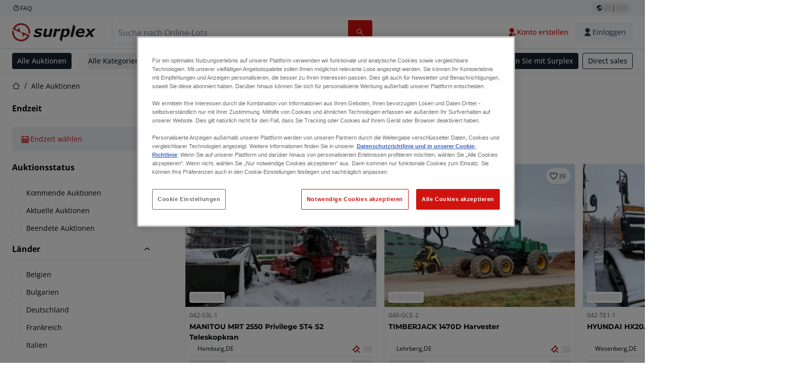

--- FILE ---
content_type: text/html; charset=utf-8
request_url: https://www.surplex.com/de/auctions
body_size: 66827
content:
<!DOCTYPE html><html translate="no" lang="de"><head><meta charSet="utf-8" data-next-head=""/><meta name="viewport" content="width=device-width" data-next-head=""/><meta property="og:title" content="Alle Auktionen" data-next-head=""/><meta name="twitter:title" content="Alle Auktionen" data-next-head=""/><meta name="description" content="Gebrauchtmaschinen günstig im Industrie-Auktionshaus Surplex ✅ Ankauf &amp; Verkauf gebrauchter Maschinen &amp; Industriezubehör. ✅ Gutachten ✅ Betriebsauflösungen." data-next-head=""/><meta property="og:description" content="Gebrauchtmaschinen günstig im Industrie-Auktionshaus Surplex ✅ Ankauf &amp; Verkauf gebrauchter Maschinen &amp; Industriezubehör. ✅ Gutachten ✅ Betriebsauflösungen." data-next-head=""/><meta name="twitter:description" content="Gebrauchtmaschinen günstig im Industrie-Auktionshaus Surplex ✅ Ankauf &amp; Verkauf gebrauchter Maschinen &amp; Industriezubehör. ✅ Gutachten ✅ Betriebsauflösungen." data-next-head=""/><meta property="og:locale" content="de" data-next-head=""/><meta property="og:type" content="website" data-next-head=""/><meta property="og:site_name" content="Surplex" data-next-head=""/><meta property="article:modified_time" content="2026-01-19T15:06:53Z" data-next-head=""/><meta property="article:publisher" content="" data-next-head=""/><meta name="twitter:card" content="summary" data-next-head=""/><link sizes="16x16" type="image/png" rel="icon" href="https://www.datocms-assets.com/144679/1730279871-favicon-32x32.png?auto=format&amp;h=16&amp;w=16" data-next-head=""/><link sizes="32x32" type="image/png" rel="icon" href="https://www.datocms-assets.com/144679/1730279871-favicon-32x32.png?auto=format&amp;h=32&amp;w=32" data-next-head=""/><link sizes="96x96" type="image/png" rel="icon" href="https://www.datocms-assets.com/144679/1730279871-favicon-32x32.png?auto=format&amp;h=96&amp;w=96" data-next-head=""/><link sizes="192x192" type="image/png" rel="icon" href="https://www.datocms-assets.com/144679/1730279871-favicon-32x32.png?auto=format&amp;h=192&amp;w=192" data-next-head=""/><title data-next-head="">Alle Auktionen | Surplex</title><link rel="canonical" href="https://www.surplex.com/auctions" data-next-head=""/><link data-next-font="size-adjust" rel="preconnect" href="/" crossorigin="anonymous"/><link rel="preload" href="https://www.surplex.com/_next/static/css/f1337edbf36219a9.css" as="style"/><link rel="preload" href="https://www.surplex.com/_next/static/css/7870811a95c1269d.css" as="style"/><meta name="sentry-trace" content="b0aae688d4c2cc1cb951d9bad834576b-9ea126fd6a1a5986-1"/><meta name="baggage" content="sentry-environment=production,sentry-release=04963130527cba9b28db59fd60b7bc783621ab0f,sentry-public_key=aa1e5bcd64176a3b3246eb315a9ce2e8,sentry-trace_id=b0aae688d4c2cc1cb951d9bad834576b,sentry-org_id=4508018193793024,sentry-transaction=GET%20%2Fauctions,sentry-sampled=true,sentry-sample_rand=0.007909105806750194,sentry-sample_rate=0.02"/><link rel="stylesheet" href="https://www.surplex.com/_next/static/css/f1337edbf36219a9.css" data-n-g=""/><link rel="stylesheet" href="https://www.surplex.com/_next/static/css/7870811a95c1269d.css" data-n-p=""/><noscript data-n-css=""></noscript><script defer="" noModule="" src="https://www.surplex.com/_next/static/chunks/polyfills-42372ed130431b0a.js"></script><script src="/api/polyfills?locale=de" defer="" data-nscript="beforeInteractive"></script><script id="one-trust" src="https://cdn.cookielaw.org/scripttemplates/otSDKStub.js" data-domain-script="019329e1-9c45-72b0-afb3-11c0e871f93d" data-document-language="true" defer="" data-nscript="beforeInteractive"></script><script src="https://www.surplex.com/_next/static/chunks/webpack-eed42278331c5585.js" defer=""></script><script src="https://www.surplex.com/_next/static/chunks/framework-1a24ce475fb8fb46.js" defer=""></script><script src="https://www.surplex.com/_next/static/chunks/main-67cea1335dcbec56.js" defer=""></script><script src="https://www.surplex.com/_next/static/chunks/pages/_app-e075486943e2b77c.js" defer=""></script><script src="https://www.surplex.com/_next/static/chunks/9456-b9c6d91b4cdcf653.js" defer=""></script><script src="https://www.surplex.com/_next/static/chunks/2232-41bb92fd997f247a.js" defer=""></script><script src="https://www.surplex.com/_next/static/chunks/1303-df5f3b4392268228.js" defer=""></script><script src="https://www.surplex.com/_next/static/chunks/5902-c31c525b1cb9ca75.js" defer=""></script><script src="https://www.surplex.com/_next/static/chunks/2631-73cf63d56f708b18.js" defer=""></script><script src="https://www.surplex.com/_next/static/chunks/4689-b3bef28e4a4b1d98.js" defer=""></script><script src="https://www.surplex.com/_next/static/chunks/6986-fe813763acbdebea.js" defer=""></script><script src="https://www.surplex.com/_next/static/chunks/pages/auctions-88ff06791c7033e0.js" defer=""></script><script src="https://www.surplex.com/_next/static/FKzzPOX00Hed1meUm7_k0/_buildManifest.js" defer=""></script><script src="https://www.surplex.com/_next/static/FKzzPOX00Hed1meUm7_k0/_ssgManifest.js" defer=""></script></head><body><link rel="preload" as="image" href="https://www.datocms-assets.com/144679/1730283731-surplex.svg"/><link rel="preload" as="image" href="/assets/svg/app-store-badge-v2.svg"/><link rel="preload" as="image" href="/assets/svg/google-play-badge-v2.svg"/><link rel="preload" as="image" href="https://www.datocms-assets.com/144679/1692360176-przzelewy24.svg"/><link rel="preload" as="image" href="https://www.datocms-assets.com/144679/1692360174-ideal.svg"/><link rel="preload" as="image" href="https://www.datocms-assets.com/144679/1692360171-bancontact.svg"/><link rel="preload" as="image" href="https://www.datocms-assets.com/144679/1695375912-card-payment.svg"/><link rel="preload" as="image" href="https://www.datocms-assets.com/144679/1739863719-surplex-tbauctions_kleiner.svg"/><div id="__next"><div class="CoreStylesProvider_root__CKU7I"><div class="sticky left-0 top-0 z-[5] w-full" id="header-sticky"><header class="print:hidden"><div class="hidden md:block"><div class="bg-c-surface-sunken-default"><div class="w-full mx-auto max-w-screen-2xl px-4 md:px-6 flex justify-between py-1"><div class="flex flex-1 items-center gap-3"><a target="_blank" class="body-xs-regular flex items-center gap-1 text-c-text-neutral-obvious-default no-underline [&amp;&gt;svg]:size-4" href="https://help.surplex.com/hc/"><svg class="inline align-text-top size-6"><use href="/assets/svg/icon-sprite-sheet.a8019ef632e962ef3d359003f5523487.svg#question-mark"></use></svg><span>FAQ</span></a></div><div class="flex"><div class="relative flex h-fit w-full justify-center"><button class="relative inline-flex items-center justify-center whitespace-nowrap transition-colors font-body text-label-default font-semibold leading-label-default tracking-label-default no-underline focus-visible:outline-none focus-visible:ring-2 focus-visible:ring-offset-2 disabled:pointer-events-none [&amp;.programmatic-focus]:outline-none [&amp;.programmatic-focus]:ring-2 [&amp;.programmatic-focus]:ring-offset-2 gap-2 px-2.5 py-3 [&amp;&gt;svg]:h-4 [&amp;&gt;svg]:w-4 rounded-full text-c-text-neutral-default [&amp;&gt;svg]:text-c-icon-neutral-default [@media(hover:hover)_and_(pointer:fine){&amp;:hover}]:text-c-text-neutral-default ring-c-stroke-neutral-default disabled:text-c-text-neutral-subtle-default [&amp;&gt;svg]:disabled:text-c-icon-neutral-default h-6 [@media(hover:hover)_and_(pointer:fine){&amp;:hover}]:bg-c-background-neutral-x-subtle-hover" data-cy="header-change-language-currency-button" type="button"><svg class="inline align-text-top size-6"><use href="/assets/svg/icon-sprite-sheet.a8019ef632e962ef3d359003f5523487.svg#earth-americas"></use></svg><span class="LoadingPlaceholderBar_loadingPlaceholderBar__V2Ssx relative block h-3.5 overflow-hidden bg-[rgba(0,0,0,0.08)] w-4"></span>| <span class="LoadingPlaceholderBar_loadingPlaceholderBar__V2Ssx relative block h-3.5 overflow-hidden bg-[rgba(0,0,0,0.08)] w-6"></span></button><div hidden="" class="absolute z-50 h-fit min-w-fit transition-all xl:right-0 xl:translate-x-0 md:top-[100%] right-0 translate-x-0"><div class="mt-2 rounded-lg border border-c-stroke-neutral-obvious-default bg-c-surface-default shadow"><div class="flex w-80 flex-col rounded-lg bg-c-surface-default px-5 pb-5 pt-3 shadow"><div class="mb-4 capitalize" data-cy="change-language-dropdown"><p class="Dropdown_label__97Wbd" id="language-switcher">Sprache</p><div class="Dropdown_dropdown__GeEyw Dropdown_dropdownBackground__ot_SF"><button aria-expanded="false" aria-haspopup="listbox" aria-labelledby="language-switcher" class="Dropdown_button__qDYee capitalize" type="button" data-cy="change-language-dropdown-button"><span class="Dropdown_labelWrapper__5VFEL"><span class="flex size-5 items-center justify-start mr-3 w-5"><span class="IconFlag_fflag__jK2TE IconFlag_fflag-DE__hMciG"></span></span><span class="Dropdown_buttonLabel__pyP3C">Deutsch</span><svg class="inline align-text-top size-6 Dropdown_chevronIcon__V7wA7"><use href="/assets/svg/icon-sprite-sheet.a8019ef632e962ef3d359003f5523487.svg#chevron-down"></use></svg></span></button><div class="Dropdown_options__x9N4v"><div class="Dropdown_searchWrapper__9Df7h"></div><ul aria-activedescendant="de" role="listbox" tabindex="-1" class="Dropdown_optionsList__JwQ_T" data-cy="options"><li aria-selected="true" class="Dropdown_option__AIl4q Dropdown_selected__j0Fkf" role="option"><span class="flex size-5 items-center justify-start mr-3 w-5 flex-shrink-0"><span class="IconFlag_fflag__jK2TE IconFlag_fflag-DE__hMciG"></span></span>Deutsch</li><li aria-selected="false" class="Dropdown_option__AIl4q" role="option"><span class="flex size-5 items-center justify-start mr-3 w-5 flex-shrink-0"><span class="IconFlag_fflag__jK2TE IconFlag_fflag-GB__AvebC"></span></span>English</li><li aria-selected="false" class="Dropdown_option__AIl4q" role="option"><span class="flex size-5 items-center justify-start mr-3 w-5 flex-shrink-0"><span class="IconFlag_fflag__jK2TE IconFlag_fflag-FR__KZUpY"></span></span>français</li><li aria-selected="false" class="Dropdown_option__AIl4q" role="option"><span class="flex size-5 items-center justify-start mr-3 w-5 flex-shrink-0"><span class="IconFlag_fflag__jK2TE IconFlag_fflag-NL__BnqJK"></span></span>Nederlands</li><li aria-selected="false" class="Dropdown_option__AIl4q" role="option"><span class="flex size-5 items-center justify-start mr-3 w-5 flex-shrink-0"><span class="IconFlag_fflag__jK2TE IconFlag_fflag-PL__qHCPU"></span></span>polski</li><li aria-selected="false" class="Dropdown_option__AIl4q" role="option"><span class="flex size-5 items-center justify-start mr-3 w-5 flex-shrink-0"><span class="IconFlag_fflag__jK2TE IconFlag_fflag-IT__0hcB8"></span></span>italiano</li><li aria-selected="false" class="Dropdown_option__AIl4q" role="option"><span class="flex size-5 items-center justify-start mr-3 w-5 flex-shrink-0"><span class="IconFlag_fflag__jK2TE IconFlag_fflag-RO__aLcn7"></span></span>română</li><li aria-selected="false" class="Dropdown_option__AIl4q" role="option"><span class="flex size-5 items-center justify-start mr-3 w-5 flex-shrink-0"><span class="IconFlag_fflag__jK2TE IconFlag_fflag-ES__4m9Zr"></span></span>español</li></ul></div></div></div><div class="flex items-start gap-1"><svg class="inline align-text-top size-5 flex-shrink-0 text-c-icon-neutral-default"><use href="/assets/svg/icon-sprite-sheet.a8019ef632e962ef3d359003f5523487.svg#info"></use></svg><p class="body-s-regular text-c-text-neutral-default">Die Wechselkurse werden täglich aktualisiert, jedoch nicht in Echtzeit. Es können zusätzliche Bankgebühren anfallen.</p></div></div></div></div></div></div></div></div></div><div class="block md:hidden"><div class="flex items-center px-0 py-2 bg-c-background-inverse-default pb-0"><header class="grid w-full items-center gap-3 px-4 grid-cols-[125px_1fr]"><a class="flex shrink-0" data-cy="logo-link" href="/"><span class="sr-only">Startseite</span><img src="https://www.datocms-assets.com/144679/1730283731-surplex.svg" class="inline-block mx-0 my-1.5 max-h-10 w-full h-10 [display:unset] min-[980px]:hidden"/><img src="https://www.datocms-assets.com/144679/1730283731-surplex.svg" class="mx-0 my-1.5 max-h-10 w-full hidden min-[980px]:[display:unset]"/></a><div class="flex flex-row items-center justify-end gap-3"><a class="relative inline-flex items-center justify-center whitespace-nowrap transition-colors font-body text-label-default font-semibold leading-label-default tracking-label-default no-underline focus-visible:outline-none focus-visible:ring-2 focus-visible:ring-offset-2 disabled:pointer-events-none [&amp;.programmatic-focus]:outline-none [&amp;.programmatic-focus]:ring-2 [&amp;.programmatic-focus]:ring-offset-2 gap-2.5 [&amp;&gt;svg]:h-5 [&amp;&gt;svg]:w-5 rounded-full bg-c-background-brand-primary-default text-c-text-inverse-default [&amp;&gt;svg]:text-c-icon-inverse-default [@media(hover:hover)_and_(pointer:fine){&amp;:hover}]:bg-c-background-brand-primary-hover [@media(hover:hover)_and_(pointer:fine){&amp;:hover}]:text-c-text-inverse-default ring-c-stroke-brand-primary-default disabled:bg-c-background-neutral-subtle-default disabled:text-c-text-neutral-subtle-default [&amp;&gt;svg]:disabled:text-c-icon-neutral-default h-[34px] w-[34px] p-0" type="button" aria-label="Favoriten" href="/account/my-lots"><svg class="inline align-text-top size-6"><use href="/assets/svg/icon-sprite-sheet.a8019ef632e962ef3d359003f5523487.svg#heart-filled"></use></svg></a><div class="relative"><button class="relative whitespace-nowrap transition-colors font-body text-label-default font-semibold leading-label-default tracking-label-default no-underline focus-visible:outline-none focus-visible:ring-2 focus-visible:ring-offset-2 disabled:pointer-events-none [&amp;.programmatic-focus]:outline-none [&amp;.programmatic-focus]:ring-2 [&amp;.programmatic-focus]:ring-offset-2 gap-2.5 [&amp;&gt;svg]:h-5 [&amp;&gt;svg]:w-5 bg-c-background-brand-primary-default text-c-text-inverse-default [&amp;&gt;svg]:text-c-icon-inverse-default [@media(hover:hover)_and_(pointer:fine){&amp;:hover}]:bg-c-background-brand-primary-hover [@media(hover:hover)_and_(pointer:fine){&amp;:hover}]:text-c-text-inverse-default ring-c-stroke-brand-primary-default disabled:bg-c-background-neutral-subtle-default disabled:text-c-text-neutral-subtle-default [&amp;&gt;svg]:disabled:text-c-icon-neutral-default flex h-[34px] w-[34px] items-center justify-center rounded-full p-0 md:h-[unset] md:w-[unset] md:rounded md:px-3.5 md:py-2.5" disabled="" data-cy="header-auth-button" type="button" aria-label="Einloggen"><svg class="inline align-text-top size-6"><use href="/assets/svg/icon-sprite-sheet.a8019ef632e962ef3d359003f5523487.svg#user-fill"></use></svg></button></div><button class="relative inline-flex items-center justify-center whitespace-nowrap transition-colors font-body text-label-default font-semibold leading-label-default tracking-label-default no-underline focus-visible:outline-none focus-visible:ring-2 focus-visible:ring-offset-2 disabled:pointer-events-none [&amp;.programmatic-focus]:outline-none [&amp;.programmatic-focus]:ring-2 [&amp;.programmatic-focus]:ring-offset-2 gap-2.5 [&amp;&gt;svg]:h-5 [&amp;&gt;svg]:w-5 rounded-full bg-c-background-brand-primary-default text-c-text-inverse-default [&amp;&gt;svg]:text-c-icon-inverse-default [@media(hover:hover)_and_(pointer:fine){&amp;:hover}]:bg-c-background-brand-primary-hover [@media(hover:hover)_and_(pointer:fine){&amp;:hover}]:text-c-text-inverse-default ring-c-stroke-brand-primary-default disabled:bg-c-background-neutral-subtle-default disabled:text-c-text-neutral-subtle-default [&amp;&gt;svg]:disabled:text-c-icon-neutral-default h-[34px] w-[34px] p-0" type="button"><svg class="inline align-text-top size-6"><use href="/assets/svg/icon-sprite-sheet.a8019ef632e962ef3d359003f5523487.svg#hamburger"></use></svg></button></div></header></div></div><div class="hidden md:block"><div class="flex items-center border-b border-solid border-c-stroke-neutral-default bg-c-background-inverse-default"><div class="w-full mx-auto max-w-screen-2xl px-4 md:px-6 grid items-center gap-8 py-2 grid-cols-[auto_1fr]"><a class="flex shrink-0" data-cy="logo-link" href="/"><span class="sr-only">Startseite</span><img src="https://www.datocms-assets.com/144679/1730283731-surplex.svg" class="inline-block mx-0 my-1.5 max-h-10 w-full !m-0 h-10 [display:unset] min-[980px]:hidden"/><img src="https://www.datocms-assets.com/144679/1730283731-surplex.svg" class="mx-0 my-1.5 max-h-10 w-full !m-0 hidden min-[980px]:[display:unset]"/></a><div class="flex items-center justify-between gap-4"><div class="relative w-3/5 xl:w-2/4"><form class="SearchBar_root__UCrO6 grow md:relative"><div class="SearchBar_searchField__Y3B3m !pl-0 [&amp;_.input-wrapper]:m-0 [&amp;_div]:max-w-none [&amp;_input]:max-w-none [&amp;_svg]:w-[calc(1.5rem+theme(spacing.3))] [&amp;_svg]:border-c-stroke-neutral-default [&amp;_svg]:pl-3 [&amp;_svg]:border-l-0 !border-0 [&amp;&gt;button]:right-auto [&amp;&gt;button]:m-0 [&amp;&gt;button]:h-full [&amp;&gt;button]:rounded-r [&amp;&gt;input]:h-full [&amp;&gt;input]:rounded-l [&amp;&gt;input]:!border-solid [&amp;&gt;input]:!border-[1px] [&amp;:is(:hover,:focus,:focus-within)&gt;input]:!border-[1px] [&amp;:is(:hover,:focus,:focus-within)&gt;input]:!border-c-stroke-brand-primary-default [&amp;:is(:hover,:focus,:focus-within)&gt;input]:!text-c-text-neutral-obvious-default [&amp;:is(:hover,:focus,:focus-within)&gt;input::placeholder]:!text-c-text-brand-primary-default [&amp;&gt;input]:!border-c-stroke-neutral-default"><label for="search" class="sr-only">Suchleiste<!-- --> </label><div class="Input_inputWrapper__KrQzd input-wrapper gap-2"><div class="Input_fieldWithIconWrapper__iHWw7 Input_maxWidth__SxaNM SearchBar_searchField__Y3B3m !pl-0 [&amp;_.input-wrapper]:m-0 [&amp;_div]:max-w-none [&amp;_input]:max-w-none [&amp;_svg]:w-[calc(1.5rem+theme(spacing.3))] [&amp;_svg]:border-c-stroke-neutral-default [&amp;_svg]:pl-3 [&amp;_svg]:border-l-0 !border-0 [&amp;&gt;button]:right-auto [&amp;&gt;button]:m-0 [&amp;&gt;button]:h-full [&amp;&gt;button]:rounded-r [&amp;&gt;input]:h-full [&amp;&gt;input]:rounded-l [&amp;&gt;input]:!border-solid [&amp;&gt;input]:!border-[1px] [&amp;:is(:hover,:focus,:focus-within)&gt;input]:!border-[1px] [&amp;:is(:hover,:focus,:focus-within)&gt;input]:!border-c-stroke-brand-primary-default [&amp;:is(:hover,:focus,:focus-within)&gt;input]:!text-c-text-neutral-obvious-default [&amp;:is(:hover,:focus,:focus-within)&gt;input::placeholder]:!text-c-text-brand-primary-default [&amp;&gt;input]:!border-c-stroke-neutral-default"><input aria-invalid="false" class="Input_common__Iv_iX Input_input__v48Bc" id="search" placeholder="Suche nach Online-Lots" type="search" autoComplete="off" maxLength="100" data-cy="header-search-input" name="search" value=""/><button class="relative inline-flex items-center justify-center whitespace-nowrap transition-colors font-body text-label-default font-semibold leading-label-default tracking-label-default no-underline focus-visible:outline-none focus-visible:ring-2 focus-visible:ring-offset-2 disabled:pointer-events-none [&amp;.programmatic-focus]:outline-none [&amp;.programmatic-focus]:ring-2 [&amp;.programmatic-focus]:ring-offset-2 h-10 gap-2.5 px-3.5 py-3.5 [&amp;&gt;svg]:h-5 [&amp;&gt;svg]:w-5 rounded bg-c-background-brand-primary-default text-c-text-inverse-default [&amp;&gt;svg]:text-c-icon-inverse-default [@media(hover:hover)_and_(pointer:fine){&amp;:hover}]:bg-c-background-brand-primary-hover [@media(hover:hover)_and_(pointer:fine){&amp;:hover}]:text-c-text-inverse-default ring-c-stroke-brand-primary-default disabled:bg-c-background-neutral-subtle-default disabled:text-c-text-neutral-subtle-default [&amp;&gt;svg]:disabled:text-c-icon-neutral-default Input_iconButton__8YwPz" data-cy="header-search-input-button" type="button" aria-label="Suchleiste"><svg class="inline align-text-top size-6"><use href="/assets/svg/icon-sprite-sheet.a8019ef632e962ef3d359003f5523487.svg#search"></use></svg></button></div></div></div><div></div></form></div><div class="flex items-center gap-2"><a class="relative inline-flex items-center justify-center whitespace-nowrap transition-colors font-body text-label-default font-semibold leading-label-default tracking-label-default no-underline focus-visible:outline-none focus-visible:ring-2 focus-visible:ring-offset-2 disabled:pointer-events-none [&amp;.programmatic-focus]:outline-none [&amp;.programmatic-focus]:ring-2 [&amp;.programmatic-focus]:ring-offset-2 h-10 gap-2.5 px-3.5 py-3.5 [&amp;&gt;svg]:h-5 [&amp;&gt;svg]:w-5 rounded-full text-c-text-brand-primary-default [&amp;&gt;svg]:text-c-icon-brand-primary-default [@media(hover:hover)_and_(pointer:fine){&amp;:hover}]:bg-c-background-brand-primary-x-subtle-default [@media(hover:hover)_and_(pointer:fine){&amp;:hover}]:text-c-text-brand-primary-hover [&amp;&gt;svg]:[@media(hover:hover)_and_(pointer:fine){&amp;:hover}]:text-c-icon-brand-primary-hover ring-c-stroke-brand-primary-default disabled:text-c-text-neutral-subtle-default [&amp;&gt;svg]:disabled:text-c-icon-neutral-default" data-cy="header-create-account-button" type="button" href="/signup?callbackUrl=%2Fauth%2Fcompletion%3FredirectPath%3D%2Fauctions"><svg class="inline align-text-top size-6"><use href="/assets/svg/icon-sprite-sheet.a8019ef632e962ef3d359003f5523487.svg#user-add-fill"></use></svg>Konto erstellen</a><div class="relative"><button class="relative whitespace-nowrap transition-colors font-body text-label-default font-semibold leading-label-default tracking-label-default no-underline focus-visible:outline-none focus-visible:ring-2 focus-visible:ring-offset-2 disabled:pointer-events-none [&amp;.programmatic-focus]:outline-none [&amp;.programmatic-focus]:ring-2 [&amp;.programmatic-focus]:ring-offset-2 gap-2.5 [&amp;&gt;svg]:h-5 [&amp;&gt;svg]:w-5 bg-c-background-brand-primary-default text-c-text-inverse-default [&amp;&gt;svg]:text-c-icon-inverse-default [@media(hover:hover)_and_(pointer:fine){&amp;:hover}]:bg-c-background-brand-primary-hover [@media(hover:hover)_and_(pointer:fine){&amp;:hover}]:text-c-text-inverse-default ring-c-stroke-brand-primary-default disabled:bg-c-background-neutral-subtle-default disabled:text-c-text-neutral-subtle-default [&amp;&gt;svg]:disabled:text-c-icon-neutral-default flex h-[34px] w-[34px] items-center justify-center rounded-full p-0 md:h-[unset] md:w-[unset] md:rounded md:px-3.5 md:py-2.5" disabled="" data-cy="header-auth-button" type="button" aria-label="Einloggen"><svg class="inline align-text-top size-6"><use href="/assets/svg/icon-sprite-sheet.a8019ef632e962ef3d359003f5523487.svg#user-fill"></use></svg>Einloggen</button></div></div></div></div></div></div><div class="block md:hidden"><div class="w-full bg-c-surface-default px-4 py-3 shadow-sm"><form class="SearchBar_root__UCrO6 grow md:relative"><div class="SearchBar_searchField__Y3B3m !pl-0 [&amp;_.input-wrapper]:m-0 [&amp;_div]:max-w-none [&amp;_input]:max-w-none [&amp;_svg]:w-[calc(1.5rem+theme(spacing.3))] [&amp;_svg]:border-c-stroke-neutral-default [&amp;_svg]:pl-3 [&amp;_svg]:border-l-0 !border-0 [&amp;&gt;button]:right-auto [&amp;&gt;button]:m-0 [&amp;&gt;button]:h-full [&amp;&gt;button]:rounded-r [&amp;&gt;input::placeholder]:text-c-text-neutral-subtle-focus [&amp;&gt;input]:h-full [&amp;&gt;input]:rounded-l [&amp;&gt;input]:!border-[1px] [&amp;&gt;input]:!border-solid [&amp;&gt;input]:!border-c-stroke-neutral-subtle-default [&amp;&gt;input]:bg-c-background-brand-primary-x-subtle-default"><label for="search" class="sr-only">Suchleiste<!-- --> </label><div class="Input_inputWrapper__KrQzd input-wrapper gap-2"><div class="Input_fieldWithIconWrapper__iHWw7 Input_maxWidth__SxaNM SearchBar_searchField__Y3B3m !pl-0 [&amp;_.input-wrapper]:m-0 [&amp;_div]:max-w-none [&amp;_input]:max-w-none [&amp;_svg]:w-[calc(1.5rem+theme(spacing.3))] [&amp;_svg]:border-c-stroke-neutral-default [&amp;_svg]:pl-3 [&amp;_svg]:border-l-0 !border-0 [&amp;&gt;button]:right-auto [&amp;&gt;button]:m-0 [&amp;&gt;button]:h-full [&amp;&gt;button]:rounded-r [&amp;&gt;input::placeholder]:text-c-text-neutral-subtle-focus [&amp;&gt;input]:h-full [&amp;&gt;input]:rounded-l [&amp;&gt;input]:!border-[1px] [&amp;&gt;input]:!border-solid [&amp;&gt;input]:!border-c-stroke-neutral-subtle-default [&amp;&gt;input]:bg-c-background-brand-primary-x-subtle-default"><input aria-invalid="false" class="Input_common__Iv_iX Input_input__v48Bc" id="search" placeholder="Suche nach Online-Lots" type="search" autoComplete="off" maxLength="100" data-cy="mobile-header-search-input" name="search" value=""/><button class="relative inline-flex items-center justify-center whitespace-nowrap transition-colors font-body text-label-default font-semibold leading-label-default tracking-label-default no-underline focus-visible:outline-none focus-visible:ring-2 focus-visible:ring-offset-2 disabled:pointer-events-none [&amp;.programmatic-focus]:outline-none [&amp;.programmatic-focus]:ring-2 [&amp;.programmatic-focus]:ring-offset-2 h-10 gap-2.5 px-3.5 py-3.5 [&amp;&gt;svg]:h-5 [&amp;&gt;svg]:w-5 rounded bg-c-background-brand-primary-default text-c-text-inverse-default [&amp;&gt;svg]:text-c-icon-inverse-default [@media(hover:hover)_and_(pointer:fine){&amp;:hover}]:bg-c-background-brand-primary-hover [@media(hover:hover)_and_(pointer:fine){&amp;:hover}]:text-c-text-inverse-default ring-c-stroke-brand-primary-default disabled:bg-c-background-neutral-subtle-default disabled:text-c-text-neutral-subtle-default [&amp;&gt;svg]:disabled:text-c-icon-neutral-default Input_iconButton__8YwPz" data-cy="mobile-header-search-input-button" type="button" aria-label="Suchleiste"><svg class="inline align-text-top size-6"><use href="/assets/svg/icon-sprite-sheet.a8019ef632e962ef3d359003f5523487.svg#search"></use></svg></button></div></div></div><div></div></form></div></div><div class="hidden md:block"><div class="relative bg-c-surface-default shadow-sm"><div class="w-full mx-auto max-w-screen-2xl px-4 md:px-6 flex flex-1 justify-between overflow-hidden py-2"><div class="flex flex-grow items-center space-x-4 overflow-hidden"><a class="relative inline-flex items-center justify-center whitespace-nowrap transition-colors font-body text-label-default font-semibold leading-label-default tracking-label-default no-underline focus-visible:outline-none focus-visible:ring-2 focus-visible:ring-offset-2 disabled:pointer-events-none [&amp;.programmatic-focus]:outline-none [&amp;.programmatic-focus]:ring-2 [&amp;.programmatic-focus]:ring-offset-2 h-8 gap-2 px-2.5 py-3 [&amp;&gt;svg]:h-4 [&amp;&gt;svg]:w-4 rounded bg-c-background-brand-secondary-default text-c-text-inverse-default [&amp;&gt;svg]:text-c-icon-inverse-default [@media(hover:hover)_and_(pointer:fine){&amp;:hover}]:bg-c-background-brand-secondary-hover [@media(hover:hover)_and_(pointer:fine){&amp;:hover}]:text-c-text-inverse-default ring-c-stroke-brand-secondary-default disabled:bg-c-background-neutral-subtle-default disabled:text-c-text-neutral-subtle-default [&amp;&gt;svg]:disabled:text-c-icon-neutral-default" data-cy="header-all-auctions-button" type="button" href="/auctions">Alle Auktionen</a><span class="block h-7 w-px bg-c-background-neutral-default"></span><button class="relative inline-flex items-center justify-center whitespace-nowrap transition-colors font-body text-label-default font-semibold leading-label-default tracking-label-default no-underline focus-visible:outline-none focus-visible:ring-2 focus-visible:ring-offset-2 disabled:pointer-events-none [&amp;.programmatic-focus]:outline-none [&amp;.programmatic-focus]:ring-2 [&amp;.programmatic-focus]:ring-offset-2 h-8 gap-2 [&amp;&gt;svg]:h-4 [&amp;&gt;svg]:w-4 rounded text-c-text-brand-secondary-default [&amp;&gt;svg]:text-c-icon-brand-secondary-default [@media(hover:hover)_and_(pointer:fine){&amp;:hover}]:bg-c-background-brand-secondary-x-subtle-default [@media(hover:hover)_and_(pointer:fine){&amp;:hover}]:text-c-text-brand-secondary-hover [&amp;&gt;svg]:[@media(hover:hover)_and_(pointer:fine){&amp;:hover}]:text-c-icon-brand-secondary-hover ring-c-stroke-brand-secondary-default disabled:text-c-text-neutral-subtle-default [&amp;&gt;svg]:disabled:text-c-icon-neutral-default flex-shrink-0 flex-nowrap p-0 hover:!bg-c-transparent" data-cy="header-all-categories-dropdown" type="button">Alle Kategorien<svg class="inline align-text-top size-6 mt-px !size-6 !text-c-icon-neutral-default"><use href="/assets/svg/icon-sprite-sheet.a8019ef632e962ef3d359003f5523487.svg#chevron-down"></use></svg></button><div class="flex h-[1.1rem] flex-wrap items-center space-x-4 overflow-hidden"><a target="_self" class="label text-c-text-neutral-obvious-default no-underline hover:text-c-text-neutral-obvious-hover" href="/c/metallverarbeitung/0d91005a-fa8e-4e8f-98b1-f4854018329f"><span>Metallverarbeitung</span></a><a target="_self" class="label text-c-text-neutral-obvious-default no-underline hover:text-c-text-neutral-obvious-hover" href="/c/holzbearbeitung/41176767-df26-4cea-80b5-3024e6ab4916"><span>Holzbearbeitung</span></a><a target="_self" class="label text-c-text-neutral-obvious-default no-underline hover:text-c-text-neutral-obvious-hover" href="/c/bauwesen-und-erdbewegung/f77365fe-eaa8-42d1-97fc-b14d0111160c"><span>Bauwesen</span></a><a target="_self" class="label text-c-text-neutral-obvious-default no-underline hover:text-c-text-neutral-obvious-hover" href="/c/weitere-industriekategorien/6319e404-42d1-4701-87a1-7597c57a4907"><span>Weitere Industrie</span></a><a target="_self" class="label text-c-text-neutral-obvious-default no-underline hover:text-c-text-neutral-obvious-hover" href="/c/transport-und-logistik/22430513-5e00-4758-9889-a4e52c0bb221"><span>Transport und Logistik</span></a><a target="_self" class="label text-c-text-neutral-obvious-default no-underline hover:text-c-text-neutral-obvious-hover" href="/c/landwirtschaftlich/ca789c2c-b997-4f21-81d4-0bf285aca622"><span>Landwirtschaftlich</span></a></div></div><div class="flex flex-shrink-0 items-center space-x-2"><a target="_self" class="relative inline-flex items-center justify-center whitespace-nowrap transition-colors font-body text-label-default font-semibold leading-label-default tracking-label-default no-underline focus-visible:outline-none focus-visible:ring-2 focus-visible:ring-offset-2 disabled:pointer-events-none [&amp;.programmatic-focus]:outline-none [&amp;.programmatic-focus]:ring-2 [&amp;.programmatic-focus]:ring-offset-2 h-8 gap-2 px-2.5 py-3 [&amp;&gt;svg]:h-4 [&amp;&gt;svg]:w-4 rounded bg-c-background-neutral-x-obvious-default text-c-text-inverse-default [&amp;&gt;svg]:text-c-icon-inverse-default [@media(hover:hover)_and_(pointer:fine){&amp;:hover}]:bg-c-background-neutral-x-obvious-hover [@media(hover:hover)_and_(pointer:fine){&amp;:hover}]:text-c-text-inverse-default ring-c-stroke-neutral-x-obvious-default disabled:bg-c-background-neutral-subtle-default disabled:text-c-text-neutral-subtle-default [&amp;&gt;svg]:disabled:text-c-icon-neutral-default" type="button" href="/broker"><span class="flex-shrink overflow-hidden text-ellipsis whitespace-nowrap">Verkaufen Sie mit Surplex</span></a><a target="_self" class="relative inline-flex items-center justify-center whitespace-nowrap transition-colors font-body text-label-default font-semibold leading-label-default tracking-label-default no-underline focus-visible:outline-none focus-visible:ring-2 focus-visible:ring-offset-2 disabled:pointer-events-none [&amp;.programmatic-focus]:outline-none [&amp;.programmatic-focus]:ring-2 [&amp;.programmatic-focus]:ring-offset-2 bg-transparent border border-solid h-8 gap-2 px-2.5 py-3 [&amp;&gt;svg]:h-4 [&amp;&gt;svg]:w-4 rounded border-c-stroke-brand-secondary-default text-c-text-brand-secondary-default [&amp;&gt;svg]:text-c-icon-brand-secondary-default [@media(hover:hover)_and_(pointer:fine){&amp;:hover}]:border-c-stroke-brand-secondary-hover [@media(hover:hover)_and_(pointer:fine){&amp;:hover}]:text-c-text-brand-secondary-hover ring-c-stroke-brand-secondary-default disabled:border-c-stroke-neutral-disabled disabled:text-c-text-neutral-subtle-default [&amp;&gt;svg]:disabled:text-c-icon-neutral-default" type="button" href="/direct-sales"><span class="flex-shrink overflow-hidden text-ellipsis whitespace-nowrap">Direct sales</span></a></div></div><div class="hidden"><div class="absolute bottom-[-70%] left-0 mt-6 flex max-h-[300px] flex-row rounded-md bg-c-surface-default shadow-xl md:bottom-[unset] !mt-0 !left-1/2 transform -translate-x-1/2 w-full max-w-screen-xl !z-[3] z-[3]"><div class="scroll grow basis-0 overflow-y-auto border-r border-c-stroke-neutral-subtle-default p-5" data-cy="category-dropdown-main-categories-list"><button class="group w-full cursor-pointer border-0 bg-[initial] p-0.5"><span class="flex w-full flex-row items-center justify-between rounded-md py-2 pl-3 pr-2 transition-colors duration-200 ease-in min-[981px]:pl-4 group-hover:bg-inherit bg-c-background-brand-primary-x-subtle-default text-c-text-brand-primary-obvious-default"><div class="body-m-medium min-[981px]:body-s-medium grow text-start">Metallverarbeitung</div><svg class="inline align-text-top size-6"><use href="/assets/svg/icon-sprite-sheet.a8019ef632e962ef3d359003f5523487.svg#chevron-right"></use></svg></span></button><button class="group w-full cursor-pointer border-0 bg-[initial] p-0.5"><span class="flex w-full flex-row items-center justify-between rounded-md bg-[initial] py-2 pl-3 pr-2 transition-colors duration-200 ease-in group-hover:bg-c-background-neutral-subtle-default min-[981px]:pl-4"><div class="body-m-medium min-[981px]:body-s-medium grow text-start">Holzbearbeitung</div><svg class="inline align-text-top size-6"><use href="/assets/svg/icon-sprite-sheet.a8019ef632e962ef3d359003f5523487.svg#chevron-right"></use></svg></span></button><button class="group w-full cursor-pointer border-0 bg-[initial] p-0.5"><span class="flex w-full flex-row items-center justify-between rounded-md bg-[initial] py-2 pl-3 pr-2 transition-colors duration-200 ease-in group-hover:bg-c-background-neutral-subtle-default min-[981px]:pl-4"><div class="body-m-medium min-[981px]:body-s-medium grow text-start">Bauwesen und Erdbewegung</div><svg class="inline align-text-top size-6"><use href="/assets/svg/icon-sprite-sheet.a8019ef632e962ef3d359003f5523487.svg#chevron-right"></use></svg></span></button><button class="group w-full cursor-pointer border-0 bg-[initial] p-0.5"><span class="flex w-full flex-row items-center justify-between rounded-md bg-[initial] py-2 pl-3 pr-2 transition-colors duration-200 ease-in group-hover:bg-c-background-neutral-subtle-default min-[981px]:pl-4"><div class="body-m-medium min-[981px]:body-s-medium grow text-start">Weitere Industrie</div><svg class="inline align-text-top size-6"><use href="/assets/svg/icon-sprite-sheet.a8019ef632e962ef3d359003f5523487.svg#chevron-right"></use></svg></span></button><button class="group w-full cursor-pointer border-0 bg-[initial] p-0.5"><span class="flex w-full flex-row items-center justify-between rounded-md bg-[initial] py-2 pl-3 pr-2 transition-colors duration-200 ease-in group-hover:bg-c-background-neutral-subtle-default min-[981px]:pl-4"><div class="body-m-medium min-[981px]:body-s-medium grow text-start">Transport &amp; Logistik</div><svg class="inline align-text-top size-6"><use href="/assets/svg/icon-sprite-sheet.a8019ef632e962ef3d359003f5523487.svg#chevron-right"></use></svg></span></button><button class="group w-full cursor-pointer border-0 bg-[initial] p-0.5"><span class="flex w-full flex-row items-center justify-between rounded-md bg-[initial] py-2 pl-3 pr-2 transition-colors duration-200 ease-in group-hover:bg-c-background-neutral-subtle-default min-[981px]:pl-4"><div class="body-m-medium min-[981px]:body-s-medium grow text-start">Werkzeuge</div><svg class="inline align-text-top size-6"><use href="/assets/svg/icon-sprite-sheet.a8019ef632e962ef3d359003f5523487.svg#chevron-right"></use></svg></span></button><button class="group w-full cursor-pointer border-0 bg-[initial] p-0.5"><span class="flex w-full flex-row items-center justify-between rounded-md bg-[initial] py-2 pl-3 pr-2 transition-colors duration-200 ease-in group-hover:bg-c-background-neutral-subtle-default min-[981px]:pl-4"><div class="body-m-medium min-[981px]:body-s-medium grow text-start">Landwirtschaftlich</div><svg class="inline align-text-top size-6"><use href="/assets/svg/icon-sprite-sheet.a8019ef632e962ef3d359003f5523487.svg#chevron-right"></use></svg></span></button><button class="group w-full cursor-pointer border-0 bg-[initial] p-0.5"><span class="flex w-full flex-row items-center justify-between rounded-md bg-[initial] py-2 pl-3 pr-2 transition-colors duration-200 ease-in group-hover:bg-c-background-neutral-subtle-default min-[981px]:pl-4"><div class="body-m-medium min-[981px]:body-s-medium grow text-start">Einzelhandel und Büro</div><svg class="inline align-text-top size-6"><use href="/assets/svg/icon-sprite-sheet.a8019ef632e962ef3d359003f5523487.svg#chevron-right"></use></svg></span></button></div><div class="scroll grow-[2] basis-0 overflow-y-auto px-4 py-6 block" data-cy="category-dropdown-sub-categories-list"><div class="pl-4"><div class="heading-4 text-c-text-neutral-obvious-default">Metallverarbeitung</div><a class="body-xs-bold block py-3 text-c-text-brand-primary-default no-underline transition-colors hover:cursor-pointer hover:text-c-text-brand-primary-obvious-default min-[981px]:mb-5 min-[981px]:mt-3 min-[981px]:py-0" data-cy="category-dropdown-sub-categories-all-button" href="/c/metallverarbeitung/0d91005a-fa8e-4e8f-98b1-f4854018329f">ALLE ANZEIGEN</a></div><div class="grid grid-cols-2 gap-x-3"><a class="body-m-medium min-[981px]:body-s-medium group ml-0 flex w-full cursor-pointer self-center p-0.5 text-left text-[inherit] no-underline" href="/c/metallverarbeitung/biege-und-abkantmaschinen/7e2a2a30-1876-48e5-a4fb-c0edda7b0f7a"><span class="w-full rounded-md py-2 pl-3 pr-2 group-hover:text-c-text-brand-primary-default min-[981px]:pl-4 min-[981px]:group-hover:bg-c-background-neutral-subtle-default min-[981px]:group-focus:bg-c-background-neutral-subtle-default">Biege- und Abkantmaschinen</span></a><a class="body-m-medium min-[981px]:body-s-medium group ml-0 flex w-full cursor-pointer self-center p-0.5 text-left text-[inherit] no-underline" href="/c/metallverarbeitung/bohrwerke/5c624fea-b5f4-44a7-b9d5-e3a8e808ad93"><span class="w-full rounded-md py-2 pl-3 pr-2 group-hover:text-c-text-brand-primary-default min-[981px]:pl-4 min-[981px]:group-hover:bg-c-background-neutral-subtle-default min-[981px]:group-focus:bg-c-background-neutral-subtle-default">Bohrwerke</span></a><a class="body-m-medium min-[981px]:body-s-medium group ml-0 flex w-full cursor-pointer self-center p-0.5 text-left text-[inherit] no-underline" href="/c/metallverarbeitung/cnc-bearbeitungszentren/1d45f836-01a7-47f3-a0db-f6af904abeea"><span class="w-full rounded-md py-2 pl-3 pr-2 group-hover:text-c-text-brand-primary-default min-[981px]:pl-4 min-[981px]:group-hover:bg-c-background-neutral-subtle-default min-[981px]:group-focus:bg-c-background-neutral-subtle-default">CNC-Bearbeitungszentren</span></a><a class="body-m-medium min-[981px]:body-s-medium group ml-0 flex w-full cursor-pointer self-center p-0.5 text-left text-[inherit] no-underline" href="/c/metallverarbeitung/schneidemaschinen/286fab9c-7040-45e5-89cc-df8a38b7567b"><span class="w-full rounded-md py-2 pl-3 pr-2 group-hover:text-c-text-brand-primary-default min-[981px]:pl-4 min-[981px]:group-hover:bg-c-background-neutral-subtle-default min-[981px]:group-focus:bg-c-background-neutral-subtle-default">Schneidemaschinen</span></a><a class="body-m-medium min-[981px]:body-s-medium group ml-0 flex w-full cursor-pointer self-center p-0.5 text-left text-[inherit] no-underline" href="/c/metallverarbeitung/bohrmaschinen/a1717566-c049-428c-9085-97b0122ed0a0"><span class="w-full rounded-md py-2 pl-3 pr-2 group-hover:text-c-text-brand-primary-default min-[981px]:pl-4 min-[981px]:group-hover:bg-c-background-neutral-subtle-default min-[981px]:group-focus:bg-c-background-neutral-subtle-default">Bohrmaschinen</span></a><a class="body-m-medium min-[981px]:body-s-medium group ml-0 flex w-full cursor-pointer self-center p-0.5 text-left text-[inherit] no-underline" href="/c/metallverarbeitung/schmiedemaschinen/2c85046b-bd60-43a6-a96f-96b8951448cf"><span class="w-full rounded-md py-2 pl-3 pr-2 group-hover:text-c-text-brand-primary-default min-[981px]:pl-4 min-[981px]:group-hover:bg-c-background-neutral-subtle-default min-[981px]:group-focus:bg-c-background-neutral-subtle-default">Schmiedemaschinen</span></a><a class="body-m-medium min-[981px]:body-s-medium group ml-0 flex w-full cursor-pointer self-center p-0.5 text-left text-[inherit] no-underline" href="/c/metallverarbeitung/erodiermaschinen/a4d5b466-38d1-4552-a4db-e59d0174ceac"><span class="w-full rounded-md py-2 pl-3 pr-2 group-hover:text-c-text-brand-primary-default min-[981px]:pl-4 min-[981px]:group-hover:bg-c-background-neutral-subtle-default min-[981px]:group-focus:bg-c-background-neutral-subtle-default">Erodiermaschinen</span></a><a class="body-m-medium min-[981px]:body-s-medium group ml-0 flex w-full cursor-pointer self-center p-0.5 text-left text-[inherit] no-underline" href="/c/metallverarbeitung/gie%C3%9Fereimaschinen/0b68d29a-071f-4742-9651-e07ef9646070"><span class="w-full rounded-md py-2 pl-3 pr-2 group-hover:text-c-text-brand-primary-default min-[981px]:pl-4 min-[981px]:group-hover:bg-c-background-neutral-subtle-default min-[981px]:group-focus:bg-c-background-neutral-subtle-default">Gießereimaschinen</span></a><a class="body-m-medium min-[981px]:body-s-medium group ml-0 flex w-full cursor-pointer self-center p-0.5 text-left text-[inherit] no-underline" href="/c/metallverarbeitung/zahnradbearbeitung/f1308be1-cce4-44a4-9703-f9ec93efa3f1"><span class="w-full rounded-md py-2 pl-3 pr-2 group-hover:text-c-text-brand-primary-default min-[981px]:pl-4 min-[981px]:group-hover:bg-c-background-neutral-subtle-default min-[981px]:group-focus:bg-c-background-neutral-subtle-default">Zahnradbearbeitung</span></a><a class="body-m-medium min-[981px]:body-s-medium group ml-0 flex w-full cursor-pointer self-center p-0.5 text-left text-[inherit] no-underline" href="/c/metallverarbeitung/schleifmaschinen/a07e7f45-87b7-463d-a663-df4fb0a2229d"><span class="w-full rounded-md py-2 pl-3 pr-2 group-hover:text-c-text-brand-primary-default min-[981px]:pl-4 min-[981px]:group-hover:bg-c-background-neutral-subtle-default min-[981px]:group-focus:bg-c-background-neutral-subtle-default">Schleifmaschinen</span></a><a class="body-m-medium min-[981px]:body-s-medium group ml-0 flex w-full cursor-pointer self-center p-0.5 text-left text-[inherit] no-underline" href="/c/metallverarbeitung/drehmaschinen/8a792e93-9ee7-4f40-853a-3508147725de"><span class="w-full rounded-md py-2 pl-3 pr-2 group-hover:text-c-text-brand-primary-default min-[981px]:pl-4 min-[981px]:group-hover:bg-c-background-neutral-subtle-default min-[981px]:group-focus:bg-c-background-neutral-subtle-default">Drehmaschinen</span></a><a class="body-m-medium min-[981px]:body-s-medium group ml-0 flex w-full cursor-pointer self-center p-0.5 text-left text-[inherit] no-underline" href="/c/metallverarbeitung/maschinenteile-werkzeuge-zubehor/c38d51c8-4dd1-4c06-aed2-84ec2749ce28"><span class="w-full rounded-md py-2 pl-3 pr-2 group-hover:text-c-text-brand-primary-default min-[981px]:pl-4 min-[981px]:group-hover:bg-c-background-neutral-subtle-default min-[981px]:group-focus:bg-c-background-neutral-subtle-default">Maschinenteile, Werkzeuge &amp; Zubehör</span></a><a class="body-m-medium min-[981px]:body-s-medium group ml-0 flex w-full cursor-pointer self-center p-0.5 text-left text-[inherit] no-underline" href="/c/metallverarbeitung/messen-prufen/eea39ef5-70ae-4960-b4c7-60f767c0aff7"><span class="w-full rounded-md py-2 pl-3 pr-2 group-hover:text-c-text-brand-primary-default min-[981px]:pl-4 min-[981px]:group-hover:bg-c-background-neutral-subtle-default min-[981px]:group-focus:bg-c-background-neutral-subtle-default">Messen &amp; Prüfen</span></a><a class="body-m-medium min-[981px]:body-s-medium group ml-0 flex w-full cursor-pointer self-center p-0.5 text-left text-[inherit] no-underline" href="/c/metallverarbeitung/metall-lager/c0e9e1f0-bf50-43de-87b4-bb18722e1793"><span class="w-full rounded-md py-2 pl-3 pr-2 group-hover:text-c-text-brand-primary-default min-[981px]:pl-4 min-[981px]:group-hover:bg-c-background-neutral-subtle-default min-[981px]:group-focus:bg-c-background-neutral-subtle-default">Metall-Lager</span></a><a class="body-m-medium min-[981px]:body-s-medium group ml-0 flex w-full cursor-pointer self-center p-0.5 text-left text-[inherit] no-underline" href="/c/metallverarbeitung/oberflachenbehandlung-von-metallen/2cf0a09f-5b18-4d9f-b616-1b1ca638a6c7"><span class="w-full rounded-md py-2 pl-3 pr-2 group-hover:text-c-text-brand-primary-default min-[981px]:pl-4 min-[981px]:group-hover:bg-c-background-neutral-subtle-default min-[981px]:group-focus:bg-c-background-neutral-subtle-default">Oberflächenbehandlung von Metallen</span></a><a class="body-m-medium min-[981px]:body-s-medium group ml-0 flex w-full cursor-pointer self-center p-0.5 text-left text-[inherit] no-underline" href="/c/metallverarbeitung/frasmaschinen/6eb371ef-3eaa-4669-ab21-d7cc68ed2251"><span class="w-full rounded-md py-2 pl-3 pr-2 group-hover:text-c-text-brand-primary-default min-[981px]:pl-4 min-[981px]:group-hover:bg-c-background-neutral-subtle-default min-[981px]:group-focus:bg-c-background-neutral-subtle-default">Fräsmaschinen</span></a><a class="body-m-medium min-[981px]:body-s-medium group ml-0 flex w-full cursor-pointer self-center p-0.5 text-left text-[inherit] no-underline" href="/c/metallverarbeitung/pressen/a7bd099d-5930-48b9-b913-f7ef94a5618d"><span class="w-full rounded-md py-2 pl-3 pr-2 group-hover:text-c-text-brand-primary-default min-[981px]:pl-4 min-[981px]:group-hover:bg-c-background-neutral-subtle-default min-[981px]:group-focus:bg-c-background-neutral-subtle-default">Pressen</span></a><a class="body-m-medium min-[981px]:body-s-medium group ml-0 flex w-full cursor-pointer self-center p-0.5 text-left text-[inherit] no-underline" href="/c/metallverarbeitung/produktionslinien/389b7cfe-3f9c-4e44-8341-c9f892f3a909"><span class="w-full rounded-md py-2 pl-3 pr-2 group-hover:text-c-text-brand-primary-default min-[981px]:pl-4 min-[981px]:group-hover:bg-c-background-neutral-subtle-default min-[981px]:group-focus:bg-c-background-neutral-subtle-default">Produktionslinien</span></a><a class="body-m-medium min-[981px]:body-s-medium group ml-0 flex w-full cursor-pointer self-center p-0.5 text-left text-[inherit] no-underline" href="/c/metallverarbeitung/stanzmaschinen/1fd1c03a-d72e-4ee3-aa79-26d14fac4876"><span class="w-full rounded-md py-2 pl-3 pr-2 group-hover:text-c-text-brand-primary-default min-[981px]:pl-4 min-[981px]:group-hover:bg-c-background-neutral-subtle-default min-[981px]:group-focus:bg-c-background-neutral-subtle-default">Stanzmaschinen</span></a><a class="body-m-medium min-[981px]:body-s-medium group ml-0 flex w-full cursor-pointer self-center p-0.5 text-left text-[inherit] no-underline" href="/c/metallverarbeitung/sagemaschinen/03a1a0c3-b9ad-4d39-970f-db66ef56ea63"><span class="w-full rounded-md py-2 pl-3 pr-2 group-hover:text-c-text-brand-primary-default min-[981px]:pl-4 min-[981px]:group-hover:bg-c-background-neutral-subtle-default min-[981px]:group-focus:bg-c-background-neutral-subtle-default">Sägemaschinen</span></a><a class="body-m-medium min-[981px]:body-s-medium group ml-0 flex w-full cursor-pointer self-center p-0.5 text-left text-[inherit] no-underline" href="/c/metallverarbeitung/schlitzmaschinen/c3ffa5ee-f685-4eec-a578-9f510d49e188"><span class="w-full rounded-md py-2 pl-3 pr-2 group-hover:text-c-text-brand-primary-default min-[981px]:pl-4 min-[981px]:group-hover:bg-c-background-neutral-subtle-default min-[981px]:group-focus:bg-c-background-neutral-subtle-default">Schlitzmaschinen</span></a><a class="body-m-medium min-[981px]:body-s-medium group ml-0 flex w-full cursor-pointer self-center p-0.5 text-left text-[inherit] no-underline" href="/c/metallverarbeitung/schwei%C3%9Fgerate/6d298617-0684-4fd3-a382-a87d05d1e82e"><span class="w-full rounded-md py-2 pl-3 pr-2 group-hover:text-c-text-brand-primary-default min-[981px]:pl-4 min-[981px]:group-hover:bg-c-background-neutral-subtle-default min-[981px]:group-focus:bg-c-background-neutral-subtle-default">Schweißgeräte</span></a><a class="body-m-medium min-[981px]:body-s-medium group ml-0 flex w-full cursor-pointer self-center p-0.5 text-left text-[inherit] no-underline" href="/c/metallverarbeitung/sonstige-metallbearbeitungsmaschinen/cd477c7e-befb-410b-9bc5-c3af9d70bc3e"><span class="w-full rounded-md py-2 pl-3 pr-2 group-hover:text-c-text-brand-primary-default min-[981px]:pl-4 min-[981px]:group-hover:bg-c-background-neutral-subtle-default min-[981px]:group-focus:bg-c-background-neutral-subtle-default">Sonstige Metallbearbeitungsmaschinen</span></a><a class="body-m-medium min-[981px]:body-s-medium group ml-0 flex w-full cursor-pointer self-center p-0.5 text-left text-[inherit] no-underline" href="/c/metallverarbeitung/luftaufbereitung-und-filtration/d215c564-a0f0-4728-9183-2bbfb107d964"><span class="w-full rounded-md py-2 pl-3 pr-2 group-hover:text-c-text-brand-primary-default min-[981px]:pl-4 min-[981px]:group-hover:bg-c-background-neutral-subtle-default min-[981px]:group-focus:bg-c-background-neutral-subtle-default">Luftaufbereitung und -filtration</span></a><a class="body-m-medium min-[981px]:body-s-medium group ml-0 flex w-full cursor-pointer self-center p-0.5 text-left text-[inherit] no-underline" href="/c/metallverarbeitung/3d-druck/3eb2199e-2198-4885-aaab-d81dd625a2e5"><span class="w-full rounded-md py-2 pl-3 pr-2 group-hover:text-c-text-brand-primary-default min-[981px]:pl-4 min-[981px]:group-hover:bg-c-background-neutral-subtle-default min-[981px]:group-focus:bg-c-background-neutral-subtle-default">3D-Druck</span></a></div></div><div class="scroll hidden grow-[2] basis-0 overflow-y-auto px-4 py-6" data-cy="category-dropdown-sub-categories-list"><div class="pl-4"><div class="heading-4 text-c-text-neutral-obvious-default">Metallverarbeitung</div><a class="body-xs-bold block py-3 text-c-text-brand-primary-default no-underline transition-colors hover:cursor-pointer hover:text-c-text-brand-primary-obvious-default min-[981px]:mb-5 min-[981px]:mt-3 min-[981px]:py-0" data-cy="category-dropdown-sub-categories-all-button" href="/c/metallverarbeitung/0d91005a-fa8e-4e8f-98b1-f4854018329f">ALLE ANZEIGEN</a></div><div class="grid grid-cols-2 gap-x-3"><a class="body-m-medium min-[981px]:body-s-medium group ml-0 flex w-full cursor-pointer self-center p-0.5 text-left text-[inherit] no-underline" href="/c/metallverarbeitung/biege-und-abkantmaschinen/7e2a2a30-1876-48e5-a4fb-c0edda7b0f7a"><span class="w-full rounded-md py-2 pl-3 pr-2 group-hover:text-c-text-brand-primary-default min-[981px]:pl-4 min-[981px]:group-hover:bg-c-background-neutral-subtle-default min-[981px]:group-focus:bg-c-background-neutral-subtle-default">Biege- und Abkantmaschinen</span></a><a class="body-m-medium min-[981px]:body-s-medium group ml-0 flex w-full cursor-pointer self-center p-0.5 text-left text-[inherit] no-underline" href="/c/metallverarbeitung/bohrwerke/5c624fea-b5f4-44a7-b9d5-e3a8e808ad93"><span class="w-full rounded-md py-2 pl-3 pr-2 group-hover:text-c-text-brand-primary-default min-[981px]:pl-4 min-[981px]:group-hover:bg-c-background-neutral-subtle-default min-[981px]:group-focus:bg-c-background-neutral-subtle-default">Bohrwerke</span></a><a class="body-m-medium min-[981px]:body-s-medium group ml-0 flex w-full cursor-pointer self-center p-0.5 text-left text-[inherit] no-underline" href="/c/metallverarbeitung/cnc-bearbeitungszentren/1d45f836-01a7-47f3-a0db-f6af904abeea"><span class="w-full rounded-md py-2 pl-3 pr-2 group-hover:text-c-text-brand-primary-default min-[981px]:pl-4 min-[981px]:group-hover:bg-c-background-neutral-subtle-default min-[981px]:group-focus:bg-c-background-neutral-subtle-default">CNC-Bearbeitungszentren</span></a><a class="body-m-medium min-[981px]:body-s-medium group ml-0 flex w-full cursor-pointer self-center p-0.5 text-left text-[inherit] no-underline" href="/c/metallverarbeitung/schneidemaschinen/286fab9c-7040-45e5-89cc-df8a38b7567b"><span class="w-full rounded-md py-2 pl-3 pr-2 group-hover:text-c-text-brand-primary-default min-[981px]:pl-4 min-[981px]:group-hover:bg-c-background-neutral-subtle-default min-[981px]:group-focus:bg-c-background-neutral-subtle-default">Schneidemaschinen</span></a><a class="body-m-medium min-[981px]:body-s-medium group ml-0 flex w-full cursor-pointer self-center p-0.5 text-left text-[inherit] no-underline" href="/c/metallverarbeitung/bohrmaschinen/a1717566-c049-428c-9085-97b0122ed0a0"><span class="w-full rounded-md py-2 pl-3 pr-2 group-hover:text-c-text-brand-primary-default min-[981px]:pl-4 min-[981px]:group-hover:bg-c-background-neutral-subtle-default min-[981px]:group-focus:bg-c-background-neutral-subtle-default">Bohrmaschinen</span></a><a class="body-m-medium min-[981px]:body-s-medium group ml-0 flex w-full cursor-pointer self-center p-0.5 text-left text-[inherit] no-underline" href="/c/metallverarbeitung/schmiedemaschinen/2c85046b-bd60-43a6-a96f-96b8951448cf"><span class="w-full rounded-md py-2 pl-3 pr-2 group-hover:text-c-text-brand-primary-default min-[981px]:pl-4 min-[981px]:group-hover:bg-c-background-neutral-subtle-default min-[981px]:group-focus:bg-c-background-neutral-subtle-default">Schmiedemaschinen</span></a><a class="body-m-medium min-[981px]:body-s-medium group ml-0 flex w-full cursor-pointer self-center p-0.5 text-left text-[inherit] no-underline" href="/c/metallverarbeitung/erodiermaschinen/a4d5b466-38d1-4552-a4db-e59d0174ceac"><span class="w-full rounded-md py-2 pl-3 pr-2 group-hover:text-c-text-brand-primary-default min-[981px]:pl-4 min-[981px]:group-hover:bg-c-background-neutral-subtle-default min-[981px]:group-focus:bg-c-background-neutral-subtle-default">Erodiermaschinen</span></a><a class="body-m-medium min-[981px]:body-s-medium group ml-0 flex w-full cursor-pointer self-center p-0.5 text-left text-[inherit] no-underline" href="/c/metallverarbeitung/gie%C3%9Fereimaschinen/0b68d29a-071f-4742-9651-e07ef9646070"><span class="w-full rounded-md py-2 pl-3 pr-2 group-hover:text-c-text-brand-primary-default min-[981px]:pl-4 min-[981px]:group-hover:bg-c-background-neutral-subtle-default min-[981px]:group-focus:bg-c-background-neutral-subtle-default">Gießereimaschinen</span></a><a class="body-m-medium min-[981px]:body-s-medium group ml-0 flex w-full cursor-pointer self-center p-0.5 text-left text-[inherit] no-underline" href="/c/metallverarbeitung/zahnradbearbeitung/f1308be1-cce4-44a4-9703-f9ec93efa3f1"><span class="w-full rounded-md py-2 pl-3 pr-2 group-hover:text-c-text-brand-primary-default min-[981px]:pl-4 min-[981px]:group-hover:bg-c-background-neutral-subtle-default min-[981px]:group-focus:bg-c-background-neutral-subtle-default">Zahnradbearbeitung</span></a><a class="body-m-medium min-[981px]:body-s-medium group ml-0 flex w-full cursor-pointer self-center p-0.5 text-left text-[inherit] no-underline" href="/c/metallverarbeitung/schleifmaschinen/a07e7f45-87b7-463d-a663-df4fb0a2229d"><span class="w-full rounded-md py-2 pl-3 pr-2 group-hover:text-c-text-brand-primary-default min-[981px]:pl-4 min-[981px]:group-hover:bg-c-background-neutral-subtle-default min-[981px]:group-focus:bg-c-background-neutral-subtle-default">Schleifmaschinen</span></a><a class="body-m-medium min-[981px]:body-s-medium group ml-0 flex w-full cursor-pointer self-center p-0.5 text-left text-[inherit] no-underline" href="/c/metallverarbeitung/drehmaschinen/8a792e93-9ee7-4f40-853a-3508147725de"><span class="w-full rounded-md py-2 pl-3 pr-2 group-hover:text-c-text-brand-primary-default min-[981px]:pl-4 min-[981px]:group-hover:bg-c-background-neutral-subtle-default min-[981px]:group-focus:bg-c-background-neutral-subtle-default">Drehmaschinen</span></a><a class="body-m-medium min-[981px]:body-s-medium group ml-0 flex w-full cursor-pointer self-center p-0.5 text-left text-[inherit] no-underline" href="/c/metallverarbeitung/maschinenteile-werkzeuge-zubehor/c38d51c8-4dd1-4c06-aed2-84ec2749ce28"><span class="w-full rounded-md py-2 pl-3 pr-2 group-hover:text-c-text-brand-primary-default min-[981px]:pl-4 min-[981px]:group-hover:bg-c-background-neutral-subtle-default min-[981px]:group-focus:bg-c-background-neutral-subtle-default">Maschinenteile, Werkzeuge &amp; Zubehör</span></a><a class="body-m-medium min-[981px]:body-s-medium group ml-0 flex w-full cursor-pointer self-center p-0.5 text-left text-[inherit] no-underline" href="/c/metallverarbeitung/messen-prufen/eea39ef5-70ae-4960-b4c7-60f767c0aff7"><span class="w-full rounded-md py-2 pl-3 pr-2 group-hover:text-c-text-brand-primary-default min-[981px]:pl-4 min-[981px]:group-hover:bg-c-background-neutral-subtle-default min-[981px]:group-focus:bg-c-background-neutral-subtle-default">Messen &amp; Prüfen</span></a><a class="body-m-medium min-[981px]:body-s-medium group ml-0 flex w-full cursor-pointer self-center p-0.5 text-left text-[inherit] no-underline" href="/c/metallverarbeitung/metall-lager/c0e9e1f0-bf50-43de-87b4-bb18722e1793"><span class="w-full rounded-md py-2 pl-3 pr-2 group-hover:text-c-text-brand-primary-default min-[981px]:pl-4 min-[981px]:group-hover:bg-c-background-neutral-subtle-default min-[981px]:group-focus:bg-c-background-neutral-subtle-default">Metall-Lager</span></a><a class="body-m-medium min-[981px]:body-s-medium group ml-0 flex w-full cursor-pointer self-center p-0.5 text-left text-[inherit] no-underline" href="/c/metallverarbeitung/oberflachenbehandlung-von-metallen/2cf0a09f-5b18-4d9f-b616-1b1ca638a6c7"><span class="w-full rounded-md py-2 pl-3 pr-2 group-hover:text-c-text-brand-primary-default min-[981px]:pl-4 min-[981px]:group-hover:bg-c-background-neutral-subtle-default min-[981px]:group-focus:bg-c-background-neutral-subtle-default">Oberflächenbehandlung von Metallen</span></a><a class="body-m-medium min-[981px]:body-s-medium group ml-0 flex w-full cursor-pointer self-center p-0.5 text-left text-[inherit] no-underline" href="/c/metallverarbeitung/frasmaschinen/6eb371ef-3eaa-4669-ab21-d7cc68ed2251"><span class="w-full rounded-md py-2 pl-3 pr-2 group-hover:text-c-text-brand-primary-default min-[981px]:pl-4 min-[981px]:group-hover:bg-c-background-neutral-subtle-default min-[981px]:group-focus:bg-c-background-neutral-subtle-default">Fräsmaschinen</span></a><a class="body-m-medium min-[981px]:body-s-medium group ml-0 flex w-full cursor-pointer self-center p-0.5 text-left text-[inherit] no-underline" href="/c/metallverarbeitung/pressen/a7bd099d-5930-48b9-b913-f7ef94a5618d"><span class="w-full rounded-md py-2 pl-3 pr-2 group-hover:text-c-text-brand-primary-default min-[981px]:pl-4 min-[981px]:group-hover:bg-c-background-neutral-subtle-default min-[981px]:group-focus:bg-c-background-neutral-subtle-default">Pressen</span></a><a class="body-m-medium min-[981px]:body-s-medium group ml-0 flex w-full cursor-pointer self-center p-0.5 text-left text-[inherit] no-underline" href="/c/metallverarbeitung/produktionslinien/389b7cfe-3f9c-4e44-8341-c9f892f3a909"><span class="w-full rounded-md py-2 pl-3 pr-2 group-hover:text-c-text-brand-primary-default min-[981px]:pl-4 min-[981px]:group-hover:bg-c-background-neutral-subtle-default min-[981px]:group-focus:bg-c-background-neutral-subtle-default">Produktionslinien</span></a><a class="body-m-medium min-[981px]:body-s-medium group ml-0 flex w-full cursor-pointer self-center p-0.5 text-left text-[inherit] no-underline" href="/c/metallverarbeitung/stanzmaschinen/1fd1c03a-d72e-4ee3-aa79-26d14fac4876"><span class="w-full rounded-md py-2 pl-3 pr-2 group-hover:text-c-text-brand-primary-default min-[981px]:pl-4 min-[981px]:group-hover:bg-c-background-neutral-subtle-default min-[981px]:group-focus:bg-c-background-neutral-subtle-default">Stanzmaschinen</span></a><a class="body-m-medium min-[981px]:body-s-medium group ml-0 flex w-full cursor-pointer self-center p-0.5 text-left text-[inherit] no-underline" href="/c/metallverarbeitung/sagemaschinen/03a1a0c3-b9ad-4d39-970f-db66ef56ea63"><span class="w-full rounded-md py-2 pl-3 pr-2 group-hover:text-c-text-brand-primary-default min-[981px]:pl-4 min-[981px]:group-hover:bg-c-background-neutral-subtle-default min-[981px]:group-focus:bg-c-background-neutral-subtle-default">Sägemaschinen</span></a><a class="body-m-medium min-[981px]:body-s-medium group ml-0 flex w-full cursor-pointer self-center p-0.5 text-left text-[inherit] no-underline" href="/c/metallverarbeitung/schlitzmaschinen/c3ffa5ee-f685-4eec-a578-9f510d49e188"><span class="w-full rounded-md py-2 pl-3 pr-2 group-hover:text-c-text-brand-primary-default min-[981px]:pl-4 min-[981px]:group-hover:bg-c-background-neutral-subtle-default min-[981px]:group-focus:bg-c-background-neutral-subtle-default">Schlitzmaschinen</span></a><a class="body-m-medium min-[981px]:body-s-medium group ml-0 flex w-full cursor-pointer self-center p-0.5 text-left text-[inherit] no-underline" href="/c/metallverarbeitung/schwei%C3%9Fgerate/6d298617-0684-4fd3-a382-a87d05d1e82e"><span class="w-full rounded-md py-2 pl-3 pr-2 group-hover:text-c-text-brand-primary-default min-[981px]:pl-4 min-[981px]:group-hover:bg-c-background-neutral-subtle-default min-[981px]:group-focus:bg-c-background-neutral-subtle-default">Schweißgeräte</span></a><a class="body-m-medium min-[981px]:body-s-medium group ml-0 flex w-full cursor-pointer self-center p-0.5 text-left text-[inherit] no-underline" href="/c/metallverarbeitung/sonstige-metallbearbeitungsmaschinen/cd477c7e-befb-410b-9bc5-c3af9d70bc3e"><span class="w-full rounded-md py-2 pl-3 pr-2 group-hover:text-c-text-brand-primary-default min-[981px]:pl-4 min-[981px]:group-hover:bg-c-background-neutral-subtle-default min-[981px]:group-focus:bg-c-background-neutral-subtle-default">Sonstige Metallbearbeitungsmaschinen</span></a><a class="body-m-medium min-[981px]:body-s-medium group ml-0 flex w-full cursor-pointer self-center p-0.5 text-left text-[inherit] no-underline" href="/c/metallverarbeitung/luftaufbereitung-und-filtration/d215c564-a0f0-4728-9183-2bbfb107d964"><span class="w-full rounded-md py-2 pl-3 pr-2 group-hover:text-c-text-brand-primary-default min-[981px]:pl-4 min-[981px]:group-hover:bg-c-background-neutral-subtle-default min-[981px]:group-focus:bg-c-background-neutral-subtle-default">Luftaufbereitung und -filtration</span></a><a class="body-m-medium min-[981px]:body-s-medium group ml-0 flex w-full cursor-pointer self-center p-0.5 text-left text-[inherit] no-underline" href="/c/metallverarbeitung/3d-druck/3eb2199e-2198-4885-aaab-d81dd625a2e5"><span class="w-full rounded-md py-2 pl-3 pr-2 group-hover:text-c-text-brand-primary-default min-[981px]:pl-4 min-[981px]:group-hover:bg-c-background-neutral-subtle-default min-[981px]:group-focus:bg-c-background-neutral-subtle-default">3D-Druck</span></a></div></div><div class="scroll hidden grow-[2] basis-0 overflow-y-auto px-4 py-6" data-cy="category-dropdown-sub-categories-list"><div class="pl-4"><div class="heading-4 text-c-text-neutral-obvious-default">Metallverarbeitung</div><a class="body-xs-bold block py-3 text-c-text-brand-primary-default no-underline transition-colors hover:cursor-pointer hover:text-c-text-brand-primary-obvious-default min-[981px]:mb-5 min-[981px]:mt-3 min-[981px]:py-0" data-cy="category-dropdown-sub-categories-all-button" href="/c/metallverarbeitung/0d91005a-fa8e-4e8f-98b1-f4854018329f">ALLE ANZEIGEN</a></div><div class="grid grid-cols-2 gap-x-3"><a class="body-m-medium min-[981px]:body-s-medium group ml-0 flex w-full cursor-pointer self-center p-0.5 text-left text-[inherit] no-underline" href="/c/metallverarbeitung/biege-und-abkantmaschinen/7e2a2a30-1876-48e5-a4fb-c0edda7b0f7a"><span class="w-full rounded-md py-2 pl-3 pr-2 group-hover:text-c-text-brand-primary-default min-[981px]:pl-4 min-[981px]:group-hover:bg-c-background-neutral-subtle-default min-[981px]:group-focus:bg-c-background-neutral-subtle-default">Biege- und Abkantmaschinen</span></a><a class="body-m-medium min-[981px]:body-s-medium group ml-0 flex w-full cursor-pointer self-center p-0.5 text-left text-[inherit] no-underline" href="/c/metallverarbeitung/bohrwerke/5c624fea-b5f4-44a7-b9d5-e3a8e808ad93"><span class="w-full rounded-md py-2 pl-3 pr-2 group-hover:text-c-text-brand-primary-default min-[981px]:pl-4 min-[981px]:group-hover:bg-c-background-neutral-subtle-default min-[981px]:group-focus:bg-c-background-neutral-subtle-default">Bohrwerke</span></a><a class="body-m-medium min-[981px]:body-s-medium group ml-0 flex w-full cursor-pointer self-center p-0.5 text-left text-[inherit] no-underline" href="/c/metallverarbeitung/cnc-bearbeitungszentren/1d45f836-01a7-47f3-a0db-f6af904abeea"><span class="w-full rounded-md py-2 pl-3 pr-2 group-hover:text-c-text-brand-primary-default min-[981px]:pl-4 min-[981px]:group-hover:bg-c-background-neutral-subtle-default min-[981px]:group-focus:bg-c-background-neutral-subtle-default">CNC-Bearbeitungszentren</span></a><a class="body-m-medium min-[981px]:body-s-medium group ml-0 flex w-full cursor-pointer self-center p-0.5 text-left text-[inherit] no-underline" href="/c/metallverarbeitung/schneidemaschinen/286fab9c-7040-45e5-89cc-df8a38b7567b"><span class="w-full rounded-md py-2 pl-3 pr-2 group-hover:text-c-text-brand-primary-default min-[981px]:pl-4 min-[981px]:group-hover:bg-c-background-neutral-subtle-default min-[981px]:group-focus:bg-c-background-neutral-subtle-default">Schneidemaschinen</span></a><a class="body-m-medium min-[981px]:body-s-medium group ml-0 flex w-full cursor-pointer self-center p-0.5 text-left text-[inherit] no-underline" href="/c/metallverarbeitung/bohrmaschinen/a1717566-c049-428c-9085-97b0122ed0a0"><span class="w-full rounded-md py-2 pl-3 pr-2 group-hover:text-c-text-brand-primary-default min-[981px]:pl-4 min-[981px]:group-hover:bg-c-background-neutral-subtle-default min-[981px]:group-focus:bg-c-background-neutral-subtle-default">Bohrmaschinen</span></a><a class="body-m-medium min-[981px]:body-s-medium group ml-0 flex w-full cursor-pointer self-center p-0.5 text-left text-[inherit] no-underline" href="/c/metallverarbeitung/schmiedemaschinen/2c85046b-bd60-43a6-a96f-96b8951448cf"><span class="w-full rounded-md py-2 pl-3 pr-2 group-hover:text-c-text-brand-primary-default min-[981px]:pl-4 min-[981px]:group-hover:bg-c-background-neutral-subtle-default min-[981px]:group-focus:bg-c-background-neutral-subtle-default">Schmiedemaschinen</span></a><a class="body-m-medium min-[981px]:body-s-medium group ml-0 flex w-full cursor-pointer self-center p-0.5 text-left text-[inherit] no-underline" href="/c/metallverarbeitung/erodiermaschinen/a4d5b466-38d1-4552-a4db-e59d0174ceac"><span class="w-full rounded-md py-2 pl-3 pr-2 group-hover:text-c-text-brand-primary-default min-[981px]:pl-4 min-[981px]:group-hover:bg-c-background-neutral-subtle-default min-[981px]:group-focus:bg-c-background-neutral-subtle-default">Erodiermaschinen</span></a><a class="body-m-medium min-[981px]:body-s-medium group ml-0 flex w-full cursor-pointer self-center p-0.5 text-left text-[inherit] no-underline" href="/c/metallverarbeitung/gie%C3%9Fereimaschinen/0b68d29a-071f-4742-9651-e07ef9646070"><span class="w-full rounded-md py-2 pl-3 pr-2 group-hover:text-c-text-brand-primary-default min-[981px]:pl-4 min-[981px]:group-hover:bg-c-background-neutral-subtle-default min-[981px]:group-focus:bg-c-background-neutral-subtle-default">Gießereimaschinen</span></a><a class="body-m-medium min-[981px]:body-s-medium group ml-0 flex w-full cursor-pointer self-center p-0.5 text-left text-[inherit] no-underline" href="/c/metallverarbeitung/zahnradbearbeitung/f1308be1-cce4-44a4-9703-f9ec93efa3f1"><span class="w-full rounded-md py-2 pl-3 pr-2 group-hover:text-c-text-brand-primary-default min-[981px]:pl-4 min-[981px]:group-hover:bg-c-background-neutral-subtle-default min-[981px]:group-focus:bg-c-background-neutral-subtle-default">Zahnradbearbeitung</span></a><a class="body-m-medium min-[981px]:body-s-medium group ml-0 flex w-full cursor-pointer self-center p-0.5 text-left text-[inherit] no-underline" href="/c/metallverarbeitung/schleifmaschinen/a07e7f45-87b7-463d-a663-df4fb0a2229d"><span class="w-full rounded-md py-2 pl-3 pr-2 group-hover:text-c-text-brand-primary-default min-[981px]:pl-4 min-[981px]:group-hover:bg-c-background-neutral-subtle-default min-[981px]:group-focus:bg-c-background-neutral-subtle-default">Schleifmaschinen</span></a><a class="body-m-medium min-[981px]:body-s-medium group ml-0 flex w-full cursor-pointer self-center p-0.5 text-left text-[inherit] no-underline" href="/c/metallverarbeitung/drehmaschinen/8a792e93-9ee7-4f40-853a-3508147725de"><span class="w-full rounded-md py-2 pl-3 pr-2 group-hover:text-c-text-brand-primary-default min-[981px]:pl-4 min-[981px]:group-hover:bg-c-background-neutral-subtle-default min-[981px]:group-focus:bg-c-background-neutral-subtle-default">Drehmaschinen</span></a><a class="body-m-medium min-[981px]:body-s-medium group ml-0 flex w-full cursor-pointer self-center p-0.5 text-left text-[inherit] no-underline" href="/c/metallverarbeitung/maschinenteile-werkzeuge-zubehor/c38d51c8-4dd1-4c06-aed2-84ec2749ce28"><span class="w-full rounded-md py-2 pl-3 pr-2 group-hover:text-c-text-brand-primary-default min-[981px]:pl-4 min-[981px]:group-hover:bg-c-background-neutral-subtle-default min-[981px]:group-focus:bg-c-background-neutral-subtle-default">Maschinenteile, Werkzeuge &amp; Zubehör</span></a><a class="body-m-medium min-[981px]:body-s-medium group ml-0 flex w-full cursor-pointer self-center p-0.5 text-left text-[inherit] no-underline" href="/c/metallverarbeitung/messen-prufen/eea39ef5-70ae-4960-b4c7-60f767c0aff7"><span class="w-full rounded-md py-2 pl-3 pr-2 group-hover:text-c-text-brand-primary-default min-[981px]:pl-4 min-[981px]:group-hover:bg-c-background-neutral-subtle-default min-[981px]:group-focus:bg-c-background-neutral-subtle-default">Messen &amp; Prüfen</span></a><a class="body-m-medium min-[981px]:body-s-medium group ml-0 flex w-full cursor-pointer self-center p-0.5 text-left text-[inherit] no-underline" href="/c/metallverarbeitung/metall-lager/c0e9e1f0-bf50-43de-87b4-bb18722e1793"><span class="w-full rounded-md py-2 pl-3 pr-2 group-hover:text-c-text-brand-primary-default min-[981px]:pl-4 min-[981px]:group-hover:bg-c-background-neutral-subtle-default min-[981px]:group-focus:bg-c-background-neutral-subtle-default">Metall-Lager</span></a><a class="body-m-medium min-[981px]:body-s-medium group ml-0 flex w-full cursor-pointer self-center p-0.5 text-left text-[inherit] no-underline" href="/c/metallverarbeitung/oberflachenbehandlung-von-metallen/2cf0a09f-5b18-4d9f-b616-1b1ca638a6c7"><span class="w-full rounded-md py-2 pl-3 pr-2 group-hover:text-c-text-brand-primary-default min-[981px]:pl-4 min-[981px]:group-hover:bg-c-background-neutral-subtle-default min-[981px]:group-focus:bg-c-background-neutral-subtle-default">Oberflächenbehandlung von Metallen</span></a><a class="body-m-medium min-[981px]:body-s-medium group ml-0 flex w-full cursor-pointer self-center p-0.5 text-left text-[inherit] no-underline" href="/c/metallverarbeitung/frasmaschinen/6eb371ef-3eaa-4669-ab21-d7cc68ed2251"><span class="w-full rounded-md py-2 pl-3 pr-2 group-hover:text-c-text-brand-primary-default min-[981px]:pl-4 min-[981px]:group-hover:bg-c-background-neutral-subtle-default min-[981px]:group-focus:bg-c-background-neutral-subtle-default">Fräsmaschinen</span></a><a class="body-m-medium min-[981px]:body-s-medium group ml-0 flex w-full cursor-pointer self-center p-0.5 text-left text-[inherit] no-underline" href="/c/metallverarbeitung/pressen/a7bd099d-5930-48b9-b913-f7ef94a5618d"><span class="w-full rounded-md py-2 pl-3 pr-2 group-hover:text-c-text-brand-primary-default min-[981px]:pl-4 min-[981px]:group-hover:bg-c-background-neutral-subtle-default min-[981px]:group-focus:bg-c-background-neutral-subtle-default">Pressen</span></a><a class="body-m-medium min-[981px]:body-s-medium group ml-0 flex w-full cursor-pointer self-center p-0.5 text-left text-[inherit] no-underline" href="/c/metallverarbeitung/produktionslinien/389b7cfe-3f9c-4e44-8341-c9f892f3a909"><span class="w-full rounded-md py-2 pl-3 pr-2 group-hover:text-c-text-brand-primary-default min-[981px]:pl-4 min-[981px]:group-hover:bg-c-background-neutral-subtle-default min-[981px]:group-focus:bg-c-background-neutral-subtle-default">Produktionslinien</span></a><a class="body-m-medium min-[981px]:body-s-medium group ml-0 flex w-full cursor-pointer self-center p-0.5 text-left text-[inherit] no-underline" href="/c/metallverarbeitung/stanzmaschinen/1fd1c03a-d72e-4ee3-aa79-26d14fac4876"><span class="w-full rounded-md py-2 pl-3 pr-2 group-hover:text-c-text-brand-primary-default min-[981px]:pl-4 min-[981px]:group-hover:bg-c-background-neutral-subtle-default min-[981px]:group-focus:bg-c-background-neutral-subtle-default">Stanzmaschinen</span></a><a class="body-m-medium min-[981px]:body-s-medium group ml-0 flex w-full cursor-pointer self-center p-0.5 text-left text-[inherit] no-underline" href="/c/metallverarbeitung/sagemaschinen/03a1a0c3-b9ad-4d39-970f-db66ef56ea63"><span class="w-full rounded-md py-2 pl-3 pr-2 group-hover:text-c-text-brand-primary-default min-[981px]:pl-4 min-[981px]:group-hover:bg-c-background-neutral-subtle-default min-[981px]:group-focus:bg-c-background-neutral-subtle-default">Sägemaschinen</span></a><a class="body-m-medium min-[981px]:body-s-medium group ml-0 flex w-full cursor-pointer self-center p-0.5 text-left text-[inherit] no-underline" href="/c/metallverarbeitung/schlitzmaschinen/c3ffa5ee-f685-4eec-a578-9f510d49e188"><span class="w-full rounded-md py-2 pl-3 pr-2 group-hover:text-c-text-brand-primary-default min-[981px]:pl-4 min-[981px]:group-hover:bg-c-background-neutral-subtle-default min-[981px]:group-focus:bg-c-background-neutral-subtle-default">Schlitzmaschinen</span></a><a class="body-m-medium min-[981px]:body-s-medium group ml-0 flex w-full cursor-pointer self-center p-0.5 text-left text-[inherit] no-underline" href="/c/metallverarbeitung/schwei%C3%9Fgerate/6d298617-0684-4fd3-a382-a87d05d1e82e"><span class="w-full rounded-md py-2 pl-3 pr-2 group-hover:text-c-text-brand-primary-default min-[981px]:pl-4 min-[981px]:group-hover:bg-c-background-neutral-subtle-default min-[981px]:group-focus:bg-c-background-neutral-subtle-default">Schweißgeräte</span></a><a class="body-m-medium min-[981px]:body-s-medium group ml-0 flex w-full cursor-pointer self-center p-0.5 text-left text-[inherit] no-underline" href="/c/metallverarbeitung/sonstige-metallbearbeitungsmaschinen/cd477c7e-befb-410b-9bc5-c3af9d70bc3e"><span class="w-full rounded-md py-2 pl-3 pr-2 group-hover:text-c-text-brand-primary-default min-[981px]:pl-4 min-[981px]:group-hover:bg-c-background-neutral-subtle-default min-[981px]:group-focus:bg-c-background-neutral-subtle-default">Sonstige Metallbearbeitungsmaschinen</span></a><a class="body-m-medium min-[981px]:body-s-medium group ml-0 flex w-full cursor-pointer self-center p-0.5 text-left text-[inherit] no-underline" href="/c/metallverarbeitung/luftaufbereitung-und-filtration/d215c564-a0f0-4728-9183-2bbfb107d964"><span class="w-full rounded-md py-2 pl-3 pr-2 group-hover:text-c-text-brand-primary-default min-[981px]:pl-4 min-[981px]:group-hover:bg-c-background-neutral-subtle-default min-[981px]:group-focus:bg-c-background-neutral-subtle-default">Luftaufbereitung und -filtration</span></a><a class="body-m-medium min-[981px]:body-s-medium group ml-0 flex w-full cursor-pointer self-center p-0.5 text-left text-[inherit] no-underline" href="/c/metallverarbeitung/3d-druck/3eb2199e-2198-4885-aaab-d81dd625a2e5"><span class="w-full rounded-md py-2 pl-3 pr-2 group-hover:text-c-text-brand-primary-default min-[981px]:pl-4 min-[981px]:group-hover:bg-c-background-neutral-subtle-default min-[981px]:group-focus:bg-c-background-neutral-subtle-default">3D-Druck</span></a></div></div><div class="scroll hidden grow-[2] basis-0 overflow-y-auto px-4 py-6" data-cy="category-dropdown-sub-categories-list"><div class="pl-4"><div class="heading-4 text-c-text-neutral-obvious-default">Metallverarbeitung</div><a class="body-xs-bold block py-3 text-c-text-brand-primary-default no-underline transition-colors hover:cursor-pointer hover:text-c-text-brand-primary-obvious-default min-[981px]:mb-5 min-[981px]:mt-3 min-[981px]:py-0" data-cy="category-dropdown-sub-categories-all-button" href="/c/metallverarbeitung/0d91005a-fa8e-4e8f-98b1-f4854018329f">ALLE ANZEIGEN</a></div><div class="grid grid-cols-2 gap-x-3"><a class="body-m-medium min-[981px]:body-s-medium group ml-0 flex w-full cursor-pointer self-center p-0.5 text-left text-[inherit] no-underline" href="/c/metallverarbeitung/biege-und-abkantmaschinen/7e2a2a30-1876-48e5-a4fb-c0edda7b0f7a"><span class="w-full rounded-md py-2 pl-3 pr-2 group-hover:text-c-text-brand-primary-default min-[981px]:pl-4 min-[981px]:group-hover:bg-c-background-neutral-subtle-default min-[981px]:group-focus:bg-c-background-neutral-subtle-default">Biege- und Abkantmaschinen</span></a><a class="body-m-medium min-[981px]:body-s-medium group ml-0 flex w-full cursor-pointer self-center p-0.5 text-left text-[inherit] no-underline" href="/c/metallverarbeitung/bohrwerke/5c624fea-b5f4-44a7-b9d5-e3a8e808ad93"><span class="w-full rounded-md py-2 pl-3 pr-2 group-hover:text-c-text-brand-primary-default min-[981px]:pl-4 min-[981px]:group-hover:bg-c-background-neutral-subtle-default min-[981px]:group-focus:bg-c-background-neutral-subtle-default">Bohrwerke</span></a><a class="body-m-medium min-[981px]:body-s-medium group ml-0 flex w-full cursor-pointer self-center p-0.5 text-left text-[inherit] no-underline" href="/c/metallverarbeitung/cnc-bearbeitungszentren/1d45f836-01a7-47f3-a0db-f6af904abeea"><span class="w-full rounded-md py-2 pl-3 pr-2 group-hover:text-c-text-brand-primary-default min-[981px]:pl-4 min-[981px]:group-hover:bg-c-background-neutral-subtle-default min-[981px]:group-focus:bg-c-background-neutral-subtle-default">CNC-Bearbeitungszentren</span></a><a class="body-m-medium min-[981px]:body-s-medium group ml-0 flex w-full cursor-pointer self-center p-0.5 text-left text-[inherit] no-underline" href="/c/metallverarbeitung/schneidemaschinen/286fab9c-7040-45e5-89cc-df8a38b7567b"><span class="w-full rounded-md py-2 pl-3 pr-2 group-hover:text-c-text-brand-primary-default min-[981px]:pl-4 min-[981px]:group-hover:bg-c-background-neutral-subtle-default min-[981px]:group-focus:bg-c-background-neutral-subtle-default">Schneidemaschinen</span></a><a class="body-m-medium min-[981px]:body-s-medium group ml-0 flex w-full cursor-pointer self-center p-0.5 text-left text-[inherit] no-underline" href="/c/metallverarbeitung/bohrmaschinen/a1717566-c049-428c-9085-97b0122ed0a0"><span class="w-full rounded-md py-2 pl-3 pr-2 group-hover:text-c-text-brand-primary-default min-[981px]:pl-4 min-[981px]:group-hover:bg-c-background-neutral-subtle-default min-[981px]:group-focus:bg-c-background-neutral-subtle-default">Bohrmaschinen</span></a><a class="body-m-medium min-[981px]:body-s-medium group ml-0 flex w-full cursor-pointer self-center p-0.5 text-left text-[inherit] no-underline" href="/c/metallverarbeitung/schmiedemaschinen/2c85046b-bd60-43a6-a96f-96b8951448cf"><span class="w-full rounded-md py-2 pl-3 pr-2 group-hover:text-c-text-brand-primary-default min-[981px]:pl-4 min-[981px]:group-hover:bg-c-background-neutral-subtle-default min-[981px]:group-focus:bg-c-background-neutral-subtle-default">Schmiedemaschinen</span></a><a class="body-m-medium min-[981px]:body-s-medium group ml-0 flex w-full cursor-pointer self-center p-0.5 text-left text-[inherit] no-underline" href="/c/metallverarbeitung/erodiermaschinen/a4d5b466-38d1-4552-a4db-e59d0174ceac"><span class="w-full rounded-md py-2 pl-3 pr-2 group-hover:text-c-text-brand-primary-default min-[981px]:pl-4 min-[981px]:group-hover:bg-c-background-neutral-subtle-default min-[981px]:group-focus:bg-c-background-neutral-subtle-default">Erodiermaschinen</span></a><a class="body-m-medium min-[981px]:body-s-medium group ml-0 flex w-full cursor-pointer self-center p-0.5 text-left text-[inherit] no-underline" href="/c/metallverarbeitung/gie%C3%9Fereimaschinen/0b68d29a-071f-4742-9651-e07ef9646070"><span class="w-full rounded-md py-2 pl-3 pr-2 group-hover:text-c-text-brand-primary-default min-[981px]:pl-4 min-[981px]:group-hover:bg-c-background-neutral-subtle-default min-[981px]:group-focus:bg-c-background-neutral-subtle-default">Gießereimaschinen</span></a><a class="body-m-medium min-[981px]:body-s-medium group ml-0 flex w-full cursor-pointer self-center p-0.5 text-left text-[inherit] no-underline" href="/c/metallverarbeitung/zahnradbearbeitung/f1308be1-cce4-44a4-9703-f9ec93efa3f1"><span class="w-full rounded-md py-2 pl-3 pr-2 group-hover:text-c-text-brand-primary-default min-[981px]:pl-4 min-[981px]:group-hover:bg-c-background-neutral-subtle-default min-[981px]:group-focus:bg-c-background-neutral-subtle-default">Zahnradbearbeitung</span></a><a class="body-m-medium min-[981px]:body-s-medium group ml-0 flex w-full cursor-pointer self-center p-0.5 text-left text-[inherit] no-underline" href="/c/metallverarbeitung/schleifmaschinen/a07e7f45-87b7-463d-a663-df4fb0a2229d"><span class="w-full rounded-md py-2 pl-3 pr-2 group-hover:text-c-text-brand-primary-default min-[981px]:pl-4 min-[981px]:group-hover:bg-c-background-neutral-subtle-default min-[981px]:group-focus:bg-c-background-neutral-subtle-default">Schleifmaschinen</span></a><a class="body-m-medium min-[981px]:body-s-medium group ml-0 flex w-full cursor-pointer self-center p-0.5 text-left text-[inherit] no-underline" href="/c/metallverarbeitung/drehmaschinen/8a792e93-9ee7-4f40-853a-3508147725de"><span class="w-full rounded-md py-2 pl-3 pr-2 group-hover:text-c-text-brand-primary-default min-[981px]:pl-4 min-[981px]:group-hover:bg-c-background-neutral-subtle-default min-[981px]:group-focus:bg-c-background-neutral-subtle-default">Drehmaschinen</span></a><a class="body-m-medium min-[981px]:body-s-medium group ml-0 flex w-full cursor-pointer self-center p-0.5 text-left text-[inherit] no-underline" href="/c/metallverarbeitung/maschinenteile-werkzeuge-zubehor/c38d51c8-4dd1-4c06-aed2-84ec2749ce28"><span class="w-full rounded-md py-2 pl-3 pr-2 group-hover:text-c-text-brand-primary-default min-[981px]:pl-4 min-[981px]:group-hover:bg-c-background-neutral-subtle-default min-[981px]:group-focus:bg-c-background-neutral-subtle-default">Maschinenteile, Werkzeuge &amp; Zubehör</span></a><a class="body-m-medium min-[981px]:body-s-medium group ml-0 flex w-full cursor-pointer self-center p-0.5 text-left text-[inherit] no-underline" href="/c/metallverarbeitung/messen-prufen/eea39ef5-70ae-4960-b4c7-60f767c0aff7"><span class="w-full rounded-md py-2 pl-3 pr-2 group-hover:text-c-text-brand-primary-default min-[981px]:pl-4 min-[981px]:group-hover:bg-c-background-neutral-subtle-default min-[981px]:group-focus:bg-c-background-neutral-subtle-default">Messen &amp; Prüfen</span></a><a class="body-m-medium min-[981px]:body-s-medium group ml-0 flex w-full cursor-pointer self-center p-0.5 text-left text-[inherit] no-underline" href="/c/metallverarbeitung/metall-lager/c0e9e1f0-bf50-43de-87b4-bb18722e1793"><span class="w-full rounded-md py-2 pl-3 pr-2 group-hover:text-c-text-brand-primary-default min-[981px]:pl-4 min-[981px]:group-hover:bg-c-background-neutral-subtle-default min-[981px]:group-focus:bg-c-background-neutral-subtle-default">Metall-Lager</span></a><a class="body-m-medium min-[981px]:body-s-medium group ml-0 flex w-full cursor-pointer self-center p-0.5 text-left text-[inherit] no-underline" href="/c/metallverarbeitung/oberflachenbehandlung-von-metallen/2cf0a09f-5b18-4d9f-b616-1b1ca638a6c7"><span class="w-full rounded-md py-2 pl-3 pr-2 group-hover:text-c-text-brand-primary-default min-[981px]:pl-4 min-[981px]:group-hover:bg-c-background-neutral-subtle-default min-[981px]:group-focus:bg-c-background-neutral-subtle-default">Oberflächenbehandlung von Metallen</span></a><a class="body-m-medium min-[981px]:body-s-medium group ml-0 flex w-full cursor-pointer self-center p-0.5 text-left text-[inherit] no-underline" href="/c/metallverarbeitung/frasmaschinen/6eb371ef-3eaa-4669-ab21-d7cc68ed2251"><span class="w-full rounded-md py-2 pl-3 pr-2 group-hover:text-c-text-brand-primary-default min-[981px]:pl-4 min-[981px]:group-hover:bg-c-background-neutral-subtle-default min-[981px]:group-focus:bg-c-background-neutral-subtle-default">Fräsmaschinen</span></a><a class="body-m-medium min-[981px]:body-s-medium group ml-0 flex w-full cursor-pointer self-center p-0.5 text-left text-[inherit] no-underline" href="/c/metallverarbeitung/pressen/a7bd099d-5930-48b9-b913-f7ef94a5618d"><span class="w-full rounded-md py-2 pl-3 pr-2 group-hover:text-c-text-brand-primary-default min-[981px]:pl-4 min-[981px]:group-hover:bg-c-background-neutral-subtle-default min-[981px]:group-focus:bg-c-background-neutral-subtle-default">Pressen</span></a><a class="body-m-medium min-[981px]:body-s-medium group ml-0 flex w-full cursor-pointer self-center p-0.5 text-left text-[inherit] no-underline" href="/c/metallverarbeitung/produktionslinien/389b7cfe-3f9c-4e44-8341-c9f892f3a909"><span class="w-full rounded-md py-2 pl-3 pr-2 group-hover:text-c-text-brand-primary-default min-[981px]:pl-4 min-[981px]:group-hover:bg-c-background-neutral-subtle-default min-[981px]:group-focus:bg-c-background-neutral-subtle-default">Produktionslinien</span></a><a class="body-m-medium min-[981px]:body-s-medium group ml-0 flex w-full cursor-pointer self-center p-0.5 text-left text-[inherit] no-underline" href="/c/metallverarbeitung/stanzmaschinen/1fd1c03a-d72e-4ee3-aa79-26d14fac4876"><span class="w-full rounded-md py-2 pl-3 pr-2 group-hover:text-c-text-brand-primary-default min-[981px]:pl-4 min-[981px]:group-hover:bg-c-background-neutral-subtle-default min-[981px]:group-focus:bg-c-background-neutral-subtle-default">Stanzmaschinen</span></a><a class="body-m-medium min-[981px]:body-s-medium group ml-0 flex w-full cursor-pointer self-center p-0.5 text-left text-[inherit] no-underline" href="/c/metallverarbeitung/sagemaschinen/03a1a0c3-b9ad-4d39-970f-db66ef56ea63"><span class="w-full rounded-md py-2 pl-3 pr-2 group-hover:text-c-text-brand-primary-default min-[981px]:pl-4 min-[981px]:group-hover:bg-c-background-neutral-subtle-default min-[981px]:group-focus:bg-c-background-neutral-subtle-default">Sägemaschinen</span></a><a class="body-m-medium min-[981px]:body-s-medium group ml-0 flex w-full cursor-pointer self-center p-0.5 text-left text-[inherit] no-underline" href="/c/metallverarbeitung/schlitzmaschinen/c3ffa5ee-f685-4eec-a578-9f510d49e188"><span class="w-full rounded-md py-2 pl-3 pr-2 group-hover:text-c-text-brand-primary-default min-[981px]:pl-4 min-[981px]:group-hover:bg-c-background-neutral-subtle-default min-[981px]:group-focus:bg-c-background-neutral-subtle-default">Schlitzmaschinen</span></a><a class="body-m-medium min-[981px]:body-s-medium group ml-0 flex w-full cursor-pointer self-center p-0.5 text-left text-[inherit] no-underline" href="/c/metallverarbeitung/schwei%C3%9Fgerate/6d298617-0684-4fd3-a382-a87d05d1e82e"><span class="w-full rounded-md py-2 pl-3 pr-2 group-hover:text-c-text-brand-primary-default min-[981px]:pl-4 min-[981px]:group-hover:bg-c-background-neutral-subtle-default min-[981px]:group-focus:bg-c-background-neutral-subtle-default">Schweißgeräte</span></a><a class="body-m-medium min-[981px]:body-s-medium group ml-0 flex w-full cursor-pointer self-center p-0.5 text-left text-[inherit] no-underline" href="/c/metallverarbeitung/sonstige-metallbearbeitungsmaschinen/cd477c7e-befb-410b-9bc5-c3af9d70bc3e"><span class="w-full rounded-md py-2 pl-3 pr-2 group-hover:text-c-text-brand-primary-default min-[981px]:pl-4 min-[981px]:group-hover:bg-c-background-neutral-subtle-default min-[981px]:group-focus:bg-c-background-neutral-subtle-default">Sonstige Metallbearbeitungsmaschinen</span></a><a class="body-m-medium min-[981px]:body-s-medium group ml-0 flex w-full cursor-pointer self-center p-0.5 text-left text-[inherit] no-underline" href="/c/metallverarbeitung/luftaufbereitung-und-filtration/d215c564-a0f0-4728-9183-2bbfb107d964"><span class="w-full rounded-md py-2 pl-3 pr-2 group-hover:text-c-text-brand-primary-default min-[981px]:pl-4 min-[981px]:group-hover:bg-c-background-neutral-subtle-default min-[981px]:group-focus:bg-c-background-neutral-subtle-default">Luftaufbereitung und -filtration</span></a><a class="body-m-medium min-[981px]:body-s-medium group ml-0 flex w-full cursor-pointer self-center p-0.5 text-left text-[inherit] no-underline" href="/c/metallverarbeitung/3d-druck/3eb2199e-2198-4885-aaab-d81dd625a2e5"><span class="w-full rounded-md py-2 pl-3 pr-2 group-hover:text-c-text-brand-primary-default min-[981px]:pl-4 min-[981px]:group-hover:bg-c-background-neutral-subtle-default min-[981px]:group-focus:bg-c-background-neutral-subtle-default">3D-Druck</span></a></div></div><div class="scroll hidden grow-[2] basis-0 overflow-y-auto px-4 py-6" data-cy="category-dropdown-sub-categories-list"><div class="pl-4"><div class="heading-4 text-c-text-neutral-obvious-default">Metallverarbeitung</div><a class="body-xs-bold block py-3 text-c-text-brand-primary-default no-underline transition-colors hover:cursor-pointer hover:text-c-text-brand-primary-obvious-default min-[981px]:mb-5 min-[981px]:mt-3 min-[981px]:py-0" data-cy="category-dropdown-sub-categories-all-button" href="/c/metallverarbeitung/0d91005a-fa8e-4e8f-98b1-f4854018329f">ALLE ANZEIGEN</a></div><div class="grid grid-cols-2 gap-x-3"><a class="body-m-medium min-[981px]:body-s-medium group ml-0 flex w-full cursor-pointer self-center p-0.5 text-left text-[inherit] no-underline" href="/c/metallverarbeitung/biege-und-abkantmaschinen/7e2a2a30-1876-48e5-a4fb-c0edda7b0f7a"><span class="w-full rounded-md py-2 pl-3 pr-2 group-hover:text-c-text-brand-primary-default min-[981px]:pl-4 min-[981px]:group-hover:bg-c-background-neutral-subtle-default min-[981px]:group-focus:bg-c-background-neutral-subtle-default">Biege- und Abkantmaschinen</span></a><a class="body-m-medium min-[981px]:body-s-medium group ml-0 flex w-full cursor-pointer self-center p-0.5 text-left text-[inherit] no-underline" href="/c/metallverarbeitung/bohrwerke/5c624fea-b5f4-44a7-b9d5-e3a8e808ad93"><span class="w-full rounded-md py-2 pl-3 pr-2 group-hover:text-c-text-brand-primary-default min-[981px]:pl-4 min-[981px]:group-hover:bg-c-background-neutral-subtle-default min-[981px]:group-focus:bg-c-background-neutral-subtle-default">Bohrwerke</span></a><a class="body-m-medium min-[981px]:body-s-medium group ml-0 flex w-full cursor-pointer self-center p-0.5 text-left text-[inherit] no-underline" href="/c/metallverarbeitung/cnc-bearbeitungszentren/1d45f836-01a7-47f3-a0db-f6af904abeea"><span class="w-full rounded-md py-2 pl-3 pr-2 group-hover:text-c-text-brand-primary-default min-[981px]:pl-4 min-[981px]:group-hover:bg-c-background-neutral-subtle-default min-[981px]:group-focus:bg-c-background-neutral-subtle-default">CNC-Bearbeitungszentren</span></a><a class="body-m-medium min-[981px]:body-s-medium group ml-0 flex w-full cursor-pointer self-center p-0.5 text-left text-[inherit] no-underline" href="/c/metallverarbeitung/schneidemaschinen/286fab9c-7040-45e5-89cc-df8a38b7567b"><span class="w-full rounded-md py-2 pl-3 pr-2 group-hover:text-c-text-brand-primary-default min-[981px]:pl-4 min-[981px]:group-hover:bg-c-background-neutral-subtle-default min-[981px]:group-focus:bg-c-background-neutral-subtle-default">Schneidemaschinen</span></a><a class="body-m-medium min-[981px]:body-s-medium group ml-0 flex w-full cursor-pointer self-center p-0.5 text-left text-[inherit] no-underline" href="/c/metallverarbeitung/bohrmaschinen/a1717566-c049-428c-9085-97b0122ed0a0"><span class="w-full rounded-md py-2 pl-3 pr-2 group-hover:text-c-text-brand-primary-default min-[981px]:pl-4 min-[981px]:group-hover:bg-c-background-neutral-subtle-default min-[981px]:group-focus:bg-c-background-neutral-subtle-default">Bohrmaschinen</span></a><a class="body-m-medium min-[981px]:body-s-medium group ml-0 flex w-full cursor-pointer self-center p-0.5 text-left text-[inherit] no-underline" href="/c/metallverarbeitung/schmiedemaschinen/2c85046b-bd60-43a6-a96f-96b8951448cf"><span class="w-full rounded-md py-2 pl-3 pr-2 group-hover:text-c-text-brand-primary-default min-[981px]:pl-4 min-[981px]:group-hover:bg-c-background-neutral-subtle-default min-[981px]:group-focus:bg-c-background-neutral-subtle-default">Schmiedemaschinen</span></a><a class="body-m-medium min-[981px]:body-s-medium group ml-0 flex w-full cursor-pointer self-center p-0.5 text-left text-[inherit] no-underline" href="/c/metallverarbeitung/erodiermaschinen/a4d5b466-38d1-4552-a4db-e59d0174ceac"><span class="w-full rounded-md py-2 pl-3 pr-2 group-hover:text-c-text-brand-primary-default min-[981px]:pl-4 min-[981px]:group-hover:bg-c-background-neutral-subtle-default min-[981px]:group-focus:bg-c-background-neutral-subtle-default">Erodiermaschinen</span></a><a class="body-m-medium min-[981px]:body-s-medium group ml-0 flex w-full cursor-pointer self-center p-0.5 text-left text-[inherit] no-underline" href="/c/metallverarbeitung/gie%C3%9Fereimaschinen/0b68d29a-071f-4742-9651-e07ef9646070"><span class="w-full rounded-md py-2 pl-3 pr-2 group-hover:text-c-text-brand-primary-default min-[981px]:pl-4 min-[981px]:group-hover:bg-c-background-neutral-subtle-default min-[981px]:group-focus:bg-c-background-neutral-subtle-default">Gießereimaschinen</span></a><a class="body-m-medium min-[981px]:body-s-medium group ml-0 flex w-full cursor-pointer self-center p-0.5 text-left text-[inherit] no-underline" href="/c/metallverarbeitung/zahnradbearbeitung/f1308be1-cce4-44a4-9703-f9ec93efa3f1"><span class="w-full rounded-md py-2 pl-3 pr-2 group-hover:text-c-text-brand-primary-default min-[981px]:pl-4 min-[981px]:group-hover:bg-c-background-neutral-subtle-default min-[981px]:group-focus:bg-c-background-neutral-subtle-default">Zahnradbearbeitung</span></a><a class="body-m-medium min-[981px]:body-s-medium group ml-0 flex w-full cursor-pointer self-center p-0.5 text-left text-[inherit] no-underline" href="/c/metallverarbeitung/schleifmaschinen/a07e7f45-87b7-463d-a663-df4fb0a2229d"><span class="w-full rounded-md py-2 pl-3 pr-2 group-hover:text-c-text-brand-primary-default min-[981px]:pl-4 min-[981px]:group-hover:bg-c-background-neutral-subtle-default min-[981px]:group-focus:bg-c-background-neutral-subtle-default">Schleifmaschinen</span></a><a class="body-m-medium min-[981px]:body-s-medium group ml-0 flex w-full cursor-pointer self-center p-0.5 text-left text-[inherit] no-underline" href="/c/metallverarbeitung/drehmaschinen/8a792e93-9ee7-4f40-853a-3508147725de"><span class="w-full rounded-md py-2 pl-3 pr-2 group-hover:text-c-text-brand-primary-default min-[981px]:pl-4 min-[981px]:group-hover:bg-c-background-neutral-subtle-default min-[981px]:group-focus:bg-c-background-neutral-subtle-default">Drehmaschinen</span></a><a class="body-m-medium min-[981px]:body-s-medium group ml-0 flex w-full cursor-pointer self-center p-0.5 text-left text-[inherit] no-underline" href="/c/metallverarbeitung/maschinenteile-werkzeuge-zubehor/c38d51c8-4dd1-4c06-aed2-84ec2749ce28"><span class="w-full rounded-md py-2 pl-3 pr-2 group-hover:text-c-text-brand-primary-default min-[981px]:pl-4 min-[981px]:group-hover:bg-c-background-neutral-subtle-default min-[981px]:group-focus:bg-c-background-neutral-subtle-default">Maschinenteile, Werkzeuge &amp; Zubehör</span></a><a class="body-m-medium min-[981px]:body-s-medium group ml-0 flex w-full cursor-pointer self-center p-0.5 text-left text-[inherit] no-underline" href="/c/metallverarbeitung/messen-prufen/eea39ef5-70ae-4960-b4c7-60f767c0aff7"><span class="w-full rounded-md py-2 pl-3 pr-2 group-hover:text-c-text-brand-primary-default min-[981px]:pl-4 min-[981px]:group-hover:bg-c-background-neutral-subtle-default min-[981px]:group-focus:bg-c-background-neutral-subtle-default">Messen &amp; Prüfen</span></a><a class="body-m-medium min-[981px]:body-s-medium group ml-0 flex w-full cursor-pointer self-center p-0.5 text-left text-[inherit] no-underline" href="/c/metallverarbeitung/metall-lager/c0e9e1f0-bf50-43de-87b4-bb18722e1793"><span class="w-full rounded-md py-2 pl-3 pr-2 group-hover:text-c-text-brand-primary-default min-[981px]:pl-4 min-[981px]:group-hover:bg-c-background-neutral-subtle-default min-[981px]:group-focus:bg-c-background-neutral-subtle-default">Metall-Lager</span></a><a class="body-m-medium min-[981px]:body-s-medium group ml-0 flex w-full cursor-pointer self-center p-0.5 text-left text-[inherit] no-underline" href="/c/metallverarbeitung/oberflachenbehandlung-von-metallen/2cf0a09f-5b18-4d9f-b616-1b1ca638a6c7"><span class="w-full rounded-md py-2 pl-3 pr-2 group-hover:text-c-text-brand-primary-default min-[981px]:pl-4 min-[981px]:group-hover:bg-c-background-neutral-subtle-default min-[981px]:group-focus:bg-c-background-neutral-subtle-default">Oberflächenbehandlung von Metallen</span></a><a class="body-m-medium min-[981px]:body-s-medium group ml-0 flex w-full cursor-pointer self-center p-0.5 text-left text-[inherit] no-underline" href="/c/metallverarbeitung/frasmaschinen/6eb371ef-3eaa-4669-ab21-d7cc68ed2251"><span class="w-full rounded-md py-2 pl-3 pr-2 group-hover:text-c-text-brand-primary-default min-[981px]:pl-4 min-[981px]:group-hover:bg-c-background-neutral-subtle-default min-[981px]:group-focus:bg-c-background-neutral-subtle-default">Fräsmaschinen</span></a><a class="body-m-medium min-[981px]:body-s-medium group ml-0 flex w-full cursor-pointer self-center p-0.5 text-left text-[inherit] no-underline" href="/c/metallverarbeitung/pressen/a7bd099d-5930-48b9-b913-f7ef94a5618d"><span class="w-full rounded-md py-2 pl-3 pr-2 group-hover:text-c-text-brand-primary-default min-[981px]:pl-4 min-[981px]:group-hover:bg-c-background-neutral-subtle-default min-[981px]:group-focus:bg-c-background-neutral-subtle-default">Pressen</span></a><a class="body-m-medium min-[981px]:body-s-medium group ml-0 flex w-full cursor-pointer self-center p-0.5 text-left text-[inherit] no-underline" href="/c/metallverarbeitung/produktionslinien/389b7cfe-3f9c-4e44-8341-c9f892f3a909"><span class="w-full rounded-md py-2 pl-3 pr-2 group-hover:text-c-text-brand-primary-default min-[981px]:pl-4 min-[981px]:group-hover:bg-c-background-neutral-subtle-default min-[981px]:group-focus:bg-c-background-neutral-subtle-default">Produktionslinien</span></a><a class="body-m-medium min-[981px]:body-s-medium group ml-0 flex w-full cursor-pointer self-center p-0.5 text-left text-[inherit] no-underline" href="/c/metallverarbeitung/stanzmaschinen/1fd1c03a-d72e-4ee3-aa79-26d14fac4876"><span class="w-full rounded-md py-2 pl-3 pr-2 group-hover:text-c-text-brand-primary-default min-[981px]:pl-4 min-[981px]:group-hover:bg-c-background-neutral-subtle-default min-[981px]:group-focus:bg-c-background-neutral-subtle-default">Stanzmaschinen</span></a><a class="body-m-medium min-[981px]:body-s-medium group ml-0 flex w-full cursor-pointer self-center p-0.5 text-left text-[inherit] no-underline" href="/c/metallverarbeitung/sagemaschinen/03a1a0c3-b9ad-4d39-970f-db66ef56ea63"><span class="w-full rounded-md py-2 pl-3 pr-2 group-hover:text-c-text-brand-primary-default min-[981px]:pl-4 min-[981px]:group-hover:bg-c-background-neutral-subtle-default min-[981px]:group-focus:bg-c-background-neutral-subtle-default">Sägemaschinen</span></a><a class="body-m-medium min-[981px]:body-s-medium group ml-0 flex w-full cursor-pointer self-center p-0.5 text-left text-[inherit] no-underline" href="/c/metallverarbeitung/schlitzmaschinen/c3ffa5ee-f685-4eec-a578-9f510d49e188"><span class="w-full rounded-md py-2 pl-3 pr-2 group-hover:text-c-text-brand-primary-default min-[981px]:pl-4 min-[981px]:group-hover:bg-c-background-neutral-subtle-default min-[981px]:group-focus:bg-c-background-neutral-subtle-default">Schlitzmaschinen</span></a><a class="body-m-medium min-[981px]:body-s-medium group ml-0 flex w-full cursor-pointer self-center p-0.5 text-left text-[inherit] no-underline" href="/c/metallverarbeitung/schwei%C3%9Fgerate/6d298617-0684-4fd3-a382-a87d05d1e82e"><span class="w-full rounded-md py-2 pl-3 pr-2 group-hover:text-c-text-brand-primary-default min-[981px]:pl-4 min-[981px]:group-hover:bg-c-background-neutral-subtle-default min-[981px]:group-focus:bg-c-background-neutral-subtle-default">Schweißgeräte</span></a><a class="body-m-medium min-[981px]:body-s-medium group ml-0 flex w-full cursor-pointer self-center p-0.5 text-left text-[inherit] no-underline" href="/c/metallverarbeitung/sonstige-metallbearbeitungsmaschinen/cd477c7e-befb-410b-9bc5-c3af9d70bc3e"><span class="w-full rounded-md py-2 pl-3 pr-2 group-hover:text-c-text-brand-primary-default min-[981px]:pl-4 min-[981px]:group-hover:bg-c-background-neutral-subtle-default min-[981px]:group-focus:bg-c-background-neutral-subtle-default">Sonstige Metallbearbeitungsmaschinen</span></a><a class="body-m-medium min-[981px]:body-s-medium group ml-0 flex w-full cursor-pointer self-center p-0.5 text-left text-[inherit] no-underline" href="/c/metallverarbeitung/luftaufbereitung-und-filtration/d215c564-a0f0-4728-9183-2bbfb107d964"><span class="w-full rounded-md py-2 pl-3 pr-2 group-hover:text-c-text-brand-primary-default min-[981px]:pl-4 min-[981px]:group-hover:bg-c-background-neutral-subtle-default min-[981px]:group-focus:bg-c-background-neutral-subtle-default">Luftaufbereitung und -filtration</span></a><a class="body-m-medium min-[981px]:body-s-medium group ml-0 flex w-full cursor-pointer self-center p-0.5 text-left text-[inherit] no-underline" href="/c/metallverarbeitung/3d-druck/3eb2199e-2198-4885-aaab-d81dd625a2e5"><span class="w-full rounded-md py-2 pl-3 pr-2 group-hover:text-c-text-brand-primary-default min-[981px]:pl-4 min-[981px]:group-hover:bg-c-background-neutral-subtle-default min-[981px]:group-focus:bg-c-background-neutral-subtle-default">3D-Druck</span></a></div></div><div class="scroll hidden grow-[2] basis-0 overflow-y-auto px-4 py-6" data-cy="category-dropdown-sub-categories-list"><div class="pl-4"><div class="heading-4 text-c-text-neutral-obvious-default">Metallverarbeitung</div><a class="body-xs-bold block py-3 text-c-text-brand-primary-default no-underline transition-colors hover:cursor-pointer hover:text-c-text-brand-primary-obvious-default min-[981px]:mb-5 min-[981px]:mt-3 min-[981px]:py-0" data-cy="category-dropdown-sub-categories-all-button" href="/c/metallverarbeitung/0d91005a-fa8e-4e8f-98b1-f4854018329f">ALLE ANZEIGEN</a></div><div class="grid grid-cols-2 gap-x-3"><a class="body-m-medium min-[981px]:body-s-medium group ml-0 flex w-full cursor-pointer self-center p-0.5 text-left text-[inherit] no-underline" href="/c/metallverarbeitung/biege-und-abkantmaschinen/7e2a2a30-1876-48e5-a4fb-c0edda7b0f7a"><span class="w-full rounded-md py-2 pl-3 pr-2 group-hover:text-c-text-brand-primary-default min-[981px]:pl-4 min-[981px]:group-hover:bg-c-background-neutral-subtle-default min-[981px]:group-focus:bg-c-background-neutral-subtle-default">Biege- und Abkantmaschinen</span></a><a class="body-m-medium min-[981px]:body-s-medium group ml-0 flex w-full cursor-pointer self-center p-0.5 text-left text-[inherit] no-underline" href="/c/metallverarbeitung/bohrwerke/5c624fea-b5f4-44a7-b9d5-e3a8e808ad93"><span class="w-full rounded-md py-2 pl-3 pr-2 group-hover:text-c-text-brand-primary-default min-[981px]:pl-4 min-[981px]:group-hover:bg-c-background-neutral-subtle-default min-[981px]:group-focus:bg-c-background-neutral-subtle-default">Bohrwerke</span></a><a class="body-m-medium min-[981px]:body-s-medium group ml-0 flex w-full cursor-pointer self-center p-0.5 text-left text-[inherit] no-underline" href="/c/metallverarbeitung/cnc-bearbeitungszentren/1d45f836-01a7-47f3-a0db-f6af904abeea"><span class="w-full rounded-md py-2 pl-3 pr-2 group-hover:text-c-text-brand-primary-default min-[981px]:pl-4 min-[981px]:group-hover:bg-c-background-neutral-subtle-default min-[981px]:group-focus:bg-c-background-neutral-subtle-default">CNC-Bearbeitungszentren</span></a><a class="body-m-medium min-[981px]:body-s-medium group ml-0 flex w-full cursor-pointer self-center p-0.5 text-left text-[inherit] no-underline" href="/c/metallverarbeitung/schneidemaschinen/286fab9c-7040-45e5-89cc-df8a38b7567b"><span class="w-full rounded-md py-2 pl-3 pr-2 group-hover:text-c-text-brand-primary-default min-[981px]:pl-4 min-[981px]:group-hover:bg-c-background-neutral-subtle-default min-[981px]:group-focus:bg-c-background-neutral-subtle-default">Schneidemaschinen</span></a><a class="body-m-medium min-[981px]:body-s-medium group ml-0 flex w-full cursor-pointer self-center p-0.5 text-left text-[inherit] no-underline" href="/c/metallverarbeitung/bohrmaschinen/a1717566-c049-428c-9085-97b0122ed0a0"><span class="w-full rounded-md py-2 pl-3 pr-2 group-hover:text-c-text-brand-primary-default min-[981px]:pl-4 min-[981px]:group-hover:bg-c-background-neutral-subtle-default min-[981px]:group-focus:bg-c-background-neutral-subtle-default">Bohrmaschinen</span></a><a class="body-m-medium min-[981px]:body-s-medium group ml-0 flex w-full cursor-pointer self-center p-0.5 text-left text-[inherit] no-underline" href="/c/metallverarbeitung/schmiedemaschinen/2c85046b-bd60-43a6-a96f-96b8951448cf"><span class="w-full rounded-md py-2 pl-3 pr-2 group-hover:text-c-text-brand-primary-default min-[981px]:pl-4 min-[981px]:group-hover:bg-c-background-neutral-subtle-default min-[981px]:group-focus:bg-c-background-neutral-subtle-default">Schmiedemaschinen</span></a><a class="body-m-medium min-[981px]:body-s-medium group ml-0 flex w-full cursor-pointer self-center p-0.5 text-left text-[inherit] no-underline" href="/c/metallverarbeitung/erodiermaschinen/a4d5b466-38d1-4552-a4db-e59d0174ceac"><span class="w-full rounded-md py-2 pl-3 pr-2 group-hover:text-c-text-brand-primary-default min-[981px]:pl-4 min-[981px]:group-hover:bg-c-background-neutral-subtle-default min-[981px]:group-focus:bg-c-background-neutral-subtle-default">Erodiermaschinen</span></a><a class="body-m-medium min-[981px]:body-s-medium group ml-0 flex w-full cursor-pointer self-center p-0.5 text-left text-[inherit] no-underline" href="/c/metallverarbeitung/gie%C3%9Fereimaschinen/0b68d29a-071f-4742-9651-e07ef9646070"><span class="w-full rounded-md py-2 pl-3 pr-2 group-hover:text-c-text-brand-primary-default min-[981px]:pl-4 min-[981px]:group-hover:bg-c-background-neutral-subtle-default min-[981px]:group-focus:bg-c-background-neutral-subtle-default">Gießereimaschinen</span></a><a class="body-m-medium min-[981px]:body-s-medium group ml-0 flex w-full cursor-pointer self-center p-0.5 text-left text-[inherit] no-underline" href="/c/metallverarbeitung/zahnradbearbeitung/f1308be1-cce4-44a4-9703-f9ec93efa3f1"><span class="w-full rounded-md py-2 pl-3 pr-2 group-hover:text-c-text-brand-primary-default min-[981px]:pl-4 min-[981px]:group-hover:bg-c-background-neutral-subtle-default min-[981px]:group-focus:bg-c-background-neutral-subtle-default">Zahnradbearbeitung</span></a><a class="body-m-medium min-[981px]:body-s-medium group ml-0 flex w-full cursor-pointer self-center p-0.5 text-left text-[inherit] no-underline" href="/c/metallverarbeitung/schleifmaschinen/a07e7f45-87b7-463d-a663-df4fb0a2229d"><span class="w-full rounded-md py-2 pl-3 pr-2 group-hover:text-c-text-brand-primary-default min-[981px]:pl-4 min-[981px]:group-hover:bg-c-background-neutral-subtle-default min-[981px]:group-focus:bg-c-background-neutral-subtle-default">Schleifmaschinen</span></a><a class="body-m-medium min-[981px]:body-s-medium group ml-0 flex w-full cursor-pointer self-center p-0.5 text-left text-[inherit] no-underline" href="/c/metallverarbeitung/drehmaschinen/8a792e93-9ee7-4f40-853a-3508147725de"><span class="w-full rounded-md py-2 pl-3 pr-2 group-hover:text-c-text-brand-primary-default min-[981px]:pl-4 min-[981px]:group-hover:bg-c-background-neutral-subtle-default min-[981px]:group-focus:bg-c-background-neutral-subtle-default">Drehmaschinen</span></a><a class="body-m-medium min-[981px]:body-s-medium group ml-0 flex w-full cursor-pointer self-center p-0.5 text-left text-[inherit] no-underline" href="/c/metallverarbeitung/maschinenteile-werkzeuge-zubehor/c38d51c8-4dd1-4c06-aed2-84ec2749ce28"><span class="w-full rounded-md py-2 pl-3 pr-2 group-hover:text-c-text-brand-primary-default min-[981px]:pl-4 min-[981px]:group-hover:bg-c-background-neutral-subtle-default min-[981px]:group-focus:bg-c-background-neutral-subtle-default">Maschinenteile, Werkzeuge &amp; Zubehör</span></a><a class="body-m-medium min-[981px]:body-s-medium group ml-0 flex w-full cursor-pointer self-center p-0.5 text-left text-[inherit] no-underline" href="/c/metallverarbeitung/messen-prufen/eea39ef5-70ae-4960-b4c7-60f767c0aff7"><span class="w-full rounded-md py-2 pl-3 pr-2 group-hover:text-c-text-brand-primary-default min-[981px]:pl-4 min-[981px]:group-hover:bg-c-background-neutral-subtle-default min-[981px]:group-focus:bg-c-background-neutral-subtle-default">Messen &amp; Prüfen</span></a><a class="body-m-medium min-[981px]:body-s-medium group ml-0 flex w-full cursor-pointer self-center p-0.5 text-left text-[inherit] no-underline" href="/c/metallverarbeitung/metall-lager/c0e9e1f0-bf50-43de-87b4-bb18722e1793"><span class="w-full rounded-md py-2 pl-3 pr-2 group-hover:text-c-text-brand-primary-default min-[981px]:pl-4 min-[981px]:group-hover:bg-c-background-neutral-subtle-default min-[981px]:group-focus:bg-c-background-neutral-subtle-default">Metall-Lager</span></a><a class="body-m-medium min-[981px]:body-s-medium group ml-0 flex w-full cursor-pointer self-center p-0.5 text-left text-[inherit] no-underline" href="/c/metallverarbeitung/oberflachenbehandlung-von-metallen/2cf0a09f-5b18-4d9f-b616-1b1ca638a6c7"><span class="w-full rounded-md py-2 pl-3 pr-2 group-hover:text-c-text-brand-primary-default min-[981px]:pl-4 min-[981px]:group-hover:bg-c-background-neutral-subtle-default min-[981px]:group-focus:bg-c-background-neutral-subtle-default">Oberflächenbehandlung von Metallen</span></a><a class="body-m-medium min-[981px]:body-s-medium group ml-0 flex w-full cursor-pointer self-center p-0.5 text-left text-[inherit] no-underline" href="/c/metallverarbeitung/frasmaschinen/6eb371ef-3eaa-4669-ab21-d7cc68ed2251"><span class="w-full rounded-md py-2 pl-3 pr-2 group-hover:text-c-text-brand-primary-default min-[981px]:pl-4 min-[981px]:group-hover:bg-c-background-neutral-subtle-default min-[981px]:group-focus:bg-c-background-neutral-subtle-default">Fräsmaschinen</span></a><a class="body-m-medium min-[981px]:body-s-medium group ml-0 flex w-full cursor-pointer self-center p-0.5 text-left text-[inherit] no-underline" href="/c/metallverarbeitung/pressen/a7bd099d-5930-48b9-b913-f7ef94a5618d"><span class="w-full rounded-md py-2 pl-3 pr-2 group-hover:text-c-text-brand-primary-default min-[981px]:pl-4 min-[981px]:group-hover:bg-c-background-neutral-subtle-default min-[981px]:group-focus:bg-c-background-neutral-subtle-default">Pressen</span></a><a class="body-m-medium min-[981px]:body-s-medium group ml-0 flex w-full cursor-pointer self-center p-0.5 text-left text-[inherit] no-underline" href="/c/metallverarbeitung/produktionslinien/389b7cfe-3f9c-4e44-8341-c9f892f3a909"><span class="w-full rounded-md py-2 pl-3 pr-2 group-hover:text-c-text-brand-primary-default min-[981px]:pl-4 min-[981px]:group-hover:bg-c-background-neutral-subtle-default min-[981px]:group-focus:bg-c-background-neutral-subtle-default">Produktionslinien</span></a><a class="body-m-medium min-[981px]:body-s-medium group ml-0 flex w-full cursor-pointer self-center p-0.5 text-left text-[inherit] no-underline" href="/c/metallverarbeitung/stanzmaschinen/1fd1c03a-d72e-4ee3-aa79-26d14fac4876"><span class="w-full rounded-md py-2 pl-3 pr-2 group-hover:text-c-text-brand-primary-default min-[981px]:pl-4 min-[981px]:group-hover:bg-c-background-neutral-subtle-default min-[981px]:group-focus:bg-c-background-neutral-subtle-default">Stanzmaschinen</span></a><a class="body-m-medium min-[981px]:body-s-medium group ml-0 flex w-full cursor-pointer self-center p-0.5 text-left text-[inherit] no-underline" href="/c/metallverarbeitung/sagemaschinen/03a1a0c3-b9ad-4d39-970f-db66ef56ea63"><span class="w-full rounded-md py-2 pl-3 pr-2 group-hover:text-c-text-brand-primary-default min-[981px]:pl-4 min-[981px]:group-hover:bg-c-background-neutral-subtle-default min-[981px]:group-focus:bg-c-background-neutral-subtle-default">Sägemaschinen</span></a><a class="body-m-medium min-[981px]:body-s-medium group ml-0 flex w-full cursor-pointer self-center p-0.5 text-left text-[inherit] no-underline" href="/c/metallverarbeitung/schlitzmaschinen/c3ffa5ee-f685-4eec-a578-9f510d49e188"><span class="w-full rounded-md py-2 pl-3 pr-2 group-hover:text-c-text-brand-primary-default min-[981px]:pl-4 min-[981px]:group-hover:bg-c-background-neutral-subtle-default min-[981px]:group-focus:bg-c-background-neutral-subtle-default">Schlitzmaschinen</span></a><a class="body-m-medium min-[981px]:body-s-medium group ml-0 flex w-full cursor-pointer self-center p-0.5 text-left text-[inherit] no-underline" href="/c/metallverarbeitung/schwei%C3%9Fgerate/6d298617-0684-4fd3-a382-a87d05d1e82e"><span class="w-full rounded-md py-2 pl-3 pr-2 group-hover:text-c-text-brand-primary-default min-[981px]:pl-4 min-[981px]:group-hover:bg-c-background-neutral-subtle-default min-[981px]:group-focus:bg-c-background-neutral-subtle-default">Schweißgeräte</span></a><a class="body-m-medium min-[981px]:body-s-medium group ml-0 flex w-full cursor-pointer self-center p-0.5 text-left text-[inherit] no-underline" href="/c/metallverarbeitung/sonstige-metallbearbeitungsmaschinen/cd477c7e-befb-410b-9bc5-c3af9d70bc3e"><span class="w-full rounded-md py-2 pl-3 pr-2 group-hover:text-c-text-brand-primary-default min-[981px]:pl-4 min-[981px]:group-hover:bg-c-background-neutral-subtle-default min-[981px]:group-focus:bg-c-background-neutral-subtle-default">Sonstige Metallbearbeitungsmaschinen</span></a><a class="body-m-medium min-[981px]:body-s-medium group ml-0 flex w-full cursor-pointer self-center p-0.5 text-left text-[inherit] no-underline" href="/c/metallverarbeitung/luftaufbereitung-und-filtration/d215c564-a0f0-4728-9183-2bbfb107d964"><span class="w-full rounded-md py-2 pl-3 pr-2 group-hover:text-c-text-brand-primary-default min-[981px]:pl-4 min-[981px]:group-hover:bg-c-background-neutral-subtle-default min-[981px]:group-focus:bg-c-background-neutral-subtle-default">Luftaufbereitung und -filtration</span></a><a class="body-m-medium min-[981px]:body-s-medium group ml-0 flex w-full cursor-pointer self-center p-0.5 text-left text-[inherit] no-underline" href="/c/metallverarbeitung/3d-druck/3eb2199e-2198-4885-aaab-d81dd625a2e5"><span class="w-full rounded-md py-2 pl-3 pr-2 group-hover:text-c-text-brand-primary-default min-[981px]:pl-4 min-[981px]:group-hover:bg-c-background-neutral-subtle-default min-[981px]:group-focus:bg-c-background-neutral-subtle-default">3D-Druck</span></a></div></div><div class="scroll hidden grow-[2] basis-0 overflow-y-auto px-4 py-6" data-cy="category-dropdown-sub-categories-list"><div class="pl-4"><div class="heading-4 text-c-text-neutral-obvious-default">Metallverarbeitung</div><a class="body-xs-bold block py-3 text-c-text-brand-primary-default no-underline transition-colors hover:cursor-pointer hover:text-c-text-brand-primary-obvious-default min-[981px]:mb-5 min-[981px]:mt-3 min-[981px]:py-0" data-cy="category-dropdown-sub-categories-all-button" href="/c/metallverarbeitung/0d91005a-fa8e-4e8f-98b1-f4854018329f">ALLE ANZEIGEN</a></div><div class="grid grid-cols-2 gap-x-3"><a class="body-m-medium min-[981px]:body-s-medium group ml-0 flex w-full cursor-pointer self-center p-0.5 text-left text-[inherit] no-underline" href="/c/metallverarbeitung/biege-und-abkantmaschinen/7e2a2a30-1876-48e5-a4fb-c0edda7b0f7a"><span class="w-full rounded-md py-2 pl-3 pr-2 group-hover:text-c-text-brand-primary-default min-[981px]:pl-4 min-[981px]:group-hover:bg-c-background-neutral-subtle-default min-[981px]:group-focus:bg-c-background-neutral-subtle-default">Biege- und Abkantmaschinen</span></a><a class="body-m-medium min-[981px]:body-s-medium group ml-0 flex w-full cursor-pointer self-center p-0.5 text-left text-[inherit] no-underline" href="/c/metallverarbeitung/bohrwerke/5c624fea-b5f4-44a7-b9d5-e3a8e808ad93"><span class="w-full rounded-md py-2 pl-3 pr-2 group-hover:text-c-text-brand-primary-default min-[981px]:pl-4 min-[981px]:group-hover:bg-c-background-neutral-subtle-default min-[981px]:group-focus:bg-c-background-neutral-subtle-default">Bohrwerke</span></a><a class="body-m-medium min-[981px]:body-s-medium group ml-0 flex w-full cursor-pointer self-center p-0.5 text-left text-[inherit] no-underline" href="/c/metallverarbeitung/cnc-bearbeitungszentren/1d45f836-01a7-47f3-a0db-f6af904abeea"><span class="w-full rounded-md py-2 pl-3 pr-2 group-hover:text-c-text-brand-primary-default min-[981px]:pl-4 min-[981px]:group-hover:bg-c-background-neutral-subtle-default min-[981px]:group-focus:bg-c-background-neutral-subtle-default">CNC-Bearbeitungszentren</span></a><a class="body-m-medium min-[981px]:body-s-medium group ml-0 flex w-full cursor-pointer self-center p-0.5 text-left text-[inherit] no-underline" href="/c/metallverarbeitung/schneidemaschinen/286fab9c-7040-45e5-89cc-df8a38b7567b"><span class="w-full rounded-md py-2 pl-3 pr-2 group-hover:text-c-text-brand-primary-default min-[981px]:pl-4 min-[981px]:group-hover:bg-c-background-neutral-subtle-default min-[981px]:group-focus:bg-c-background-neutral-subtle-default">Schneidemaschinen</span></a><a class="body-m-medium min-[981px]:body-s-medium group ml-0 flex w-full cursor-pointer self-center p-0.5 text-left text-[inherit] no-underline" href="/c/metallverarbeitung/bohrmaschinen/a1717566-c049-428c-9085-97b0122ed0a0"><span class="w-full rounded-md py-2 pl-3 pr-2 group-hover:text-c-text-brand-primary-default min-[981px]:pl-4 min-[981px]:group-hover:bg-c-background-neutral-subtle-default min-[981px]:group-focus:bg-c-background-neutral-subtle-default">Bohrmaschinen</span></a><a class="body-m-medium min-[981px]:body-s-medium group ml-0 flex w-full cursor-pointer self-center p-0.5 text-left text-[inherit] no-underline" href="/c/metallverarbeitung/schmiedemaschinen/2c85046b-bd60-43a6-a96f-96b8951448cf"><span class="w-full rounded-md py-2 pl-3 pr-2 group-hover:text-c-text-brand-primary-default min-[981px]:pl-4 min-[981px]:group-hover:bg-c-background-neutral-subtle-default min-[981px]:group-focus:bg-c-background-neutral-subtle-default">Schmiedemaschinen</span></a><a class="body-m-medium min-[981px]:body-s-medium group ml-0 flex w-full cursor-pointer self-center p-0.5 text-left text-[inherit] no-underline" href="/c/metallverarbeitung/erodiermaschinen/a4d5b466-38d1-4552-a4db-e59d0174ceac"><span class="w-full rounded-md py-2 pl-3 pr-2 group-hover:text-c-text-brand-primary-default min-[981px]:pl-4 min-[981px]:group-hover:bg-c-background-neutral-subtle-default min-[981px]:group-focus:bg-c-background-neutral-subtle-default">Erodiermaschinen</span></a><a class="body-m-medium min-[981px]:body-s-medium group ml-0 flex w-full cursor-pointer self-center p-0.5 text-left text-[inherit] no-underline" href="/c/metallverarbeitung/gie%C3%9Fereimaschinen/0b68d29a-071f-4742-9651-e07ef9646070"><span class="w-full rounded-md py-2 pl-3 pr-2 group-hover:text-c-text-brand-primary-default min-[981px]:pl-4 min-[981px]:group-hover:bg-c-background-neutral-subtle-default min-[981px]:group-focus:bg-c-background-neutral-subtle-default">Gießereimaschinen</span></a><a class="body-m-medium min-[981px]:body-s-medium group ml-0 flex w-full cursor-pointer self-center p-0.5 text-left text-[inherit] no-underline" href="/c/metallverarbeitung/zahnradbearbeitung/f1308be1-cce4-44a4-9703-f9ec93efa3f1"><span class="w-full rounded-md py-2 pl-3 pr-2 group-hover:text-c-text-brand-primary-default min-[981px]:pl-4 min-[981px]:group-hover:bg-c-background-neutral-subtle-default min-[981px]:group-focus:bg-c-background-neutral-subtle-default">Zahnradbearbeitung</span></a><a class="body-m-medium min-[981px]:body-s-medium group ml-0 flex w-full cursor-pointer self-center p-0.5 text-left text-[inherit] no-underline" href="/c/metallverarbeitung/schleifmaschinen/a07e7f45-87b7-463d-a663-df4fb0a2229d"><span class="w-full rounded-md py-2 pl-3 pr-2 group-hover:text-c-text-brand-primary-default min-[981px]:pl-4 min-[981px]:group-hover:bg-c-background-neutral-subtle-default min-[981px]:group-focus:bg-c-background-neutral-subtle-default">Schleifmaschinen</span></a><a class="body-m-medium min-[981px]:body-s-medium group ml-0 flex w-full cursor-pointer self-center p-0.5 text-left text-[inherit] no-underline" href="/c/metallverarbeitung/drehmaschinen/8a792e93-9ee7-4f40-853a-3508147725de"><span class="w-full rounded-md py-2 pl-3 pr-2 group-hover:text-c-text-brand-primary-default min-[981px]:pl-4 min-[981px]:group-hover:bg-c-background-neutral-subtle-default min-[981px]:group-focus:bg-c-background-neutral-subtle-default">Drehmaschinen</span></a><a class="body-m-medium min-[981px]:body-s-medium group ml-0 flex w-full cursor-pointer self-center p-0.5 text-left text-[inherit] no-underline" href="/c/metallverarbeitung/maschinenteile-werkzeuge-zubehor/c38d51c8-4dd1-4c06-aed2-84ec2749ce28"><span class="w-full rounded-md py-2 pl-3 pr-2 group-hover:text-c-text-brand-primary-default min-[981px]:pl-4 min-[981px]:group-hover:bg-c-background-neutral-subtle-default min-[981px]:group-focus:bg-c-background-neutral-subtle-default">Maschinenteile, Werkzeuge &amp; Zubehör</span></a><a class="body-m-medium min-[981px]:body-s-medium group ml-0 flex w-full cursor-pointer self-center p-0.5 text-left text-[inherit] no-underline" href="/c/metallverarbeitung/messen-prufen/eea39ef5-70ae-4960-b4c7-60f767c0aff7"><span class="w-full rounded-md py-2 pl-3 pr-2 group-hover:text-c-text-brand-primary-default min-[981px]:pl-4 min-[981px]:group-hover:bg-c-background-neutral-subtle-default min-[981px]:group-focus:bg-c-background-neutral-subtle-default">Messen &amp; Prüfen</span></a><a class="body-m-medium min-[981px]:body-s-medium group ml-0 flex w-full cursor-pointer self-center p-0.5 text-left text-[inherit] no-underline" href="/c/metallverarbeitung/metall-lager/c0e9e1f0-bf50-43de-87b4-bb18722e1793"><span class="w-full rounded-md py-2 pl-3 pr-2 group-hover:text-c-text-brand-primary-default min-[981px]:pl-4 min-[981px]:group-hover:bg-c-background-neutral-subtle-default min-[981px]:group-focus:bg-c-background-neutral-subtle-default">Metall-Lager</span></a><a class="body-m-medium min-[981px]:body-s-medium group ml-0 flex w-full cursor-pointer self-center p-0.5 text-left text-[inherit] no-underline" href="/c/metallverarbeitung/oberflachenbehandlung-von-metallen/2cf0a09f-5b18-4d9f-b616-1b1ca638a6c7"><span class="w-full rounded-md py-2 pl-3 pr-2 group-hover:text-c-text-brand-primary-default min-[981px]:pl-4 min-[981px]:group-hover:bg-c-background-neutral-subtle-default min-[981px]:group-focus:bg-c-background-neutral-subtle-default">Oberflächenbehandlung von Metallen</span></a><a class="body-m-medium min-[981px]:body-s-medium group ml-0 flex w-full cursor-pointer self-center p-0.5 text-left text-[inherit] no-underline" href="/c/metallverarbeitung/frasmaschinen/6eb371ef-3eaa-4669-ab21-d7cc68ed2251"><span class="w-full rounded-md py-2 pl-3 pr-2 group-hover:text-c-text-brand-primary-default min-[981px]:pl-4 min-[981px]:group-hover:bg-c-background-neutral-subtle-default min-[981px]:group-focus:bg-c-background-neutral-subtle-default">Fräsmaschinen</span></a><a class="body-m-medium min-[981px]:body-s-medium group ml-0 flex w-full cursor-pointer self-center p-0.5 text-left text-[inherit] no-underline" href="/c/metallverarbeitung/pressen/a7bd099d-5930-48b9-b913-f7ef94a5618d"><span class="w-full rounded-md py-2 pl-3 pr-2 group-hover:text-c-text-brand-primary-default min-[981px]:pl-4 min-[981px]:group-hover:bg-c-background-neutral-subtle-default min-[981px]:group-focus:bg-c-background-neutral-subtle-default">Pressen</span></a><a class="body-m-medium min-[981px]:body-s-medium group ml-0 flex w-full cursor-pointer self-center p-0.5 text-left text-[inherit] no-underline" href="/c/metallverarbeitung/produktionslinien/389b7cfe-3f9c-4e44-8341-c9f892f3a909"><span class="w-full rounded-md py-2 pl-3 pr-2 group-hover:text-c-text-brand-primary-default min-[981px]:pl-4 min-[981px]:group-hover:bg-c-background-neutral-subtle-default min-[981px]:group-focus:bg-c-background-neutral-subtle-default">Produktionslinien</span></a><a class="body-m-medium min-[981px]:body-s-medium group ml-0 flex w-full cursor-pointer self-center p-0.5 text-left text-[inherit] no-underline" href="/c/metallverarbeitung/stanzmaschinen/1fd1c03a-d72e-4ee3-aa79-26d14fac4876"><span class="w-full rounded-md py-2 pl-3 pr-2 group-hover:text-c-text-brand-primary-default min-[981px]:pl-4 min-[981px]:group-hover:bg-c-background-neutral-subtle-default min-[981px]:group-focus:bg-c-background-neutral-subtle-default">Stanzmaschinen</span></a><a class="body-m-medium min-[981px]:body-s-medium group ml-0 flex w-full cursor-pointer self-center p-0.5 text-left text-[inherit] no-underline" href="/c/metallverarbeitung/sagemaschinen/03a1a0c3-b9ad-4d39-970f-db66ef56ea63"><span class="w-full rounded-md py-2 pl-3 pr-2 group-hover:text-c-text-brand-primary-default min-[981px]:pl-4 min-[981px]:group-hover:bg-c-background-neutral-subtle-default min-[981px]:group-focus:bg-c-background-neutral-subtle-default">Sägemaschinen</span></a><a class="body-m-medium min-[981px]:body-s-medium group ml-0 flex w-full cursor-pointer self-center p-0.5 text-left text-[inherit] no-underline" href="/c/metallverarbeitung/schlitzmaschinen/c3ffa5ee-f685-4eec-a578-9f510d49e188"><span class="w-full rounded-md py-2 pl-3 pr-2 group-hover:text-c-text-brand-primary-default min-[981px]:pl-4 min-[981px]:group-hover:bg-c-background-neutral-subtle-default min-[981px]:group-focus:bg-c-background-neutral-subtle-default">Schlitzmaschinen</span></a><a class="body-m-medium min-[981px]:body-s-medium group ml-0 flex w-full cursor-pointer self-center p-0.5 text-left text-[inherit] no-underline" href="/c/metallverarbeitung/schwei%C3%9Fgerate/6d298617-0684-4fd3-a382-a87d05d1e82e"><span class="w-full rounded-md py-2 pl-3 pr-2 group-hover:text-c-text-brand-primary-default min-[981px]:pl-4 min-[981px]:group-hover:bg-c-background-neutral-subtle-default min-[981px]:group-focus:bg-c-background-neutral-subtle-default">Schweißgeräte</span></a><a class="body-m-medium min-[981px]:body-s-medium group ml-0 flex w-full cursor-pointer self-center p-0.5 text-left text-[inherit] no-underline" href="/c/metallverarbeitung/sonstige-metallbearbeitungsmaschinen/cd477c7e-befb-410b-9bc5-c3af9d70bc3e"><span class="w-full rounded-md py-2 pl-3 pr-2 group-hover:text-c-text-brand-primary-default min-[981px]:pl-4 min-[981px]:group-hover:bg-c-background-neutral-subtle-default min-[981px]:group-focus:bg-c-background-neutral-subtle-default">Sonstige Metallbearbeitungsmaschinen</span></a><a class="body-m-medium min-[981px]:body-s-medium group ml-0 flex w-full cursor-pointer self-center p-0.5 text-left text-[inherit] no-underline" href="/c/metallverarbeitung/luftaufbereitung-und-filtration/d215c564-a0f0-4728-9183-2bbfb107d964"><span class="w-full rounded-md py-2 pl-3 pr-2 group-hover:text-c-text-brand-primary-default min-[981px]:pl-4 min-[981px]:group-hover:bg-c-background-neutral-subtle-default min-[981px]:group-focus:bg-c-background-neutral-subtle-default">Luftaufbereitung und -filtration</span></a><a class="body-m-medium min-[981px]:body-s-medium group ml-0 flex w-full cursor-pointer self-center p-0.5 text-left text-[inherit] no-underline" href="/c/metallverarbeitung/3d-druck/3eb2199e-2198-4885-aaab-d81dd625a2e5"><span class="w-full rounded-md py-2 pl-3 pr-2 group-hover:text-c-text-brand-primary-default min-[981px]:pl-4 min-[981px]:group-hover:bg-c-background-neutral-subtle-default min-[981px]:group-focus:bg-c-background-neutral-subtle-default">3D-Druck</span></a></div></div><div class="scroll hidden grow-[2] basis-0 overflow-y-auto px-4 py-6" data-cy="category-dropdown-sub-categories-list"><div class="pl-4"><div class="heading-4 text-c-text-neutral-obvious-default">Metallverarbeitung</div><a class="body-xs-bold block py-3 text-c-text-brand-primary-default no-underline transition-colors hover:cursor-pointer hover:text-c-text-brand-primary-obvious-default min-[981px]:mb-5 min-[981px]:mt-3 min-[981px]:py-0" data-cy="category-dropdown-sub-categories-all-button" href="/c/metallverarbeitung/0d91005a-fa8e-4e8f-98b1-f4854018329f">ALLE ANZEIGEN</a></div><div class="grid grid-cols-2 gap-x-3"><a class="body-m-medium min-[981px]:body-s-medium group ml-0 flex w-full cursor-pointer self-center p-0.5 text-left text-[inherit] no-underline" href="/c/metallverarbeitung/biege-und-abkantmaschinen/7e2a2a30-1876-48e5-a4fb-c0edda7b0f7a"><span class="w-full rounded-md py-2 pl-3 pr-2 group-hover:text-c-text-brand-primary-default min-[981px]:pl-4 min-[981px]:group-hover:bg-c-background-neutral-subtle-default min-[981px]:group-focus:bg-c-background-neutral-subtle-default">Biege- und Abkantmaschinen</span></a><a class="body-m-medium min-[981px]:body-s-medium group ml-0 flex w-full cursor-pointer self-center p-0.5 text-left text-[inherit] no-underline" href="/c/metallverarbeitung/bohrwerke/5c624fea-b5f4-44a7-b9d5-e3a8e808ad93"><span class="w-full rounded-md py-2 pl-3 pr-2 group-hover:text-c-text-brand-primary-default min-[981px]:pl-4 min-[981px]:group-hover:bg-c-background-neutral-subtle-default min-[981px]:group-focus:bg-c-background-neutral-subtle-default">Bohrwerke</span></a><a class="body-m-medium min-[981px]:body-s-medium group ml-0 flex w-full cursor-pointer self-center p-0.5 text-left text-[inherit] no-underline" href="/c/metallverarbeitung/cnc-bearbeitungszentren/1d45f836-01a7-47f3-a0db-f6af904abeea"><span class="w-full rounded-md py-2 pl-3 pr-2 group-hover:text-c-text-brand-primary-default min-[981px]:pl-4 min-[981px]:group-hover:bg-c-background-neutral-subtle-default min-[981px]:group-focus:bg-c-background-neutral-subtle-default">CNC-Bearbeitungszentren</span></a><a class="body-m-medium min-[981px]:body-s-medium group ml-0 flex w-full cursor-pointer self-center p-0.5 text-left text-[inherit] no-underline" href="/c/metallverarbeitung/schneidemaschinen/286fab9c-7040-45e5-89cc-df8a38b7567b"><span class="w-full rounded-md py-2 pl-3 pr-2 group-hover:text-c-text-brand-primary-default min-[981px]:pl-4 min-[981px]:group-hover:bg-c-background-neutral-subtle-default min-[981px]:group-focus:bg-c-background-neutral-subtle-default">Schneidemaschinen</span></a><a class="body-m-medium min-[981px]:body-s-medium group ml-0 flex w-full cursor-pointer self-center p-0.5 text-left text-[inherit] no-underline" href="/c/metallverarbeitung/bohrmaschinen/a1717566-c049-428c-9085-97b0122ed0a0"><span class="w-full rounded-md py-2 pl-3 pr-2 group-hover:text-c-text-brand-primary-default min-[981px]:pl-4 min-[981px]:group-hover:bg-c-background-neutral-subtle-default min-[981px]:group-focus:bg-c-background-neutral-subtle-default">Bohrmaschinen</span></a><a class="body-m-medium min-[981px]:body-s-medium group ml-0 flex w-full cursor-pointer self-center p-0.5 text-left text-[inherit] no-underline" href="/c/metallverarbeitung/schmiedemaschinen/2c85046b-bd60-43a6-a96f-96b8951448cf"><span class="w-full rounded-md py-2 pl-3 pr-2 group-hover:text-c-text-brand-primary-default min-[981px]:pl-4 min-[981px]:group-hover:bg-c-background-neutral-subtle-default min-[981px]:group-focus:bg-c-background-neutral-subtle-default">Schmiedemaschinen</span></a><a class="body-m-medium min-[981px]:body-s-medium group ml-0 flex w-full cursor-pointer self-center p-0.5 text-left text-[inherit] no-underline" href="/c/metallverarbeitung/erodiermaschinen/a4d5b466-38d1-4552-a4db-e59d0174ceac"><span class="w-full rounded-md py-2 pl-3 pr-2 group-hover:text-c-text-brand-primary-default min-[981px]:pl-4 min-[981px]:group-hover:bg-c-background-neutral-subtle-default min-[981px]:group-focus:bg-c-background-neutral-subtle-default">Erodiermaschinen</span></a><a class="body-m-medium min-[981px]:body-s-medium group ml-0 flex w-full cursor-pointer self-center p-0.5 text-left text-[inherit] no-underline" href="/c/metallverarbeitung/gie%C3%9Fereimaschinen/0b68d29a-071f-4742-9651-e07ef9646070"><span class="w-full rounded-md py-2 pl-3 pr-2 group-hover:text-c-text-brand-primary-default min-[981px]:pl-4 min-[981px]:group-hover:bg-c-background-neutral-subtle-default min-[981px]:group-focus:bg-c-background-neutral-subtle-default">Gießereimaschinen</span></a><a class="body-m-medium min-[981px]:body-s-medium group ml-0 flex w-full cursor-pointer self-center p-0.5 text-left text-[inherit] no-underline" href="/c/metallverarbeitung/zahnradbearbeitung/f1308be1-cce4-44a4-9703-f9ec93efa3f1"><span class="w-full rounded-md py-2 pl-3 pr-2 group-hover:text-c-text-brand-primary-default min-[981px]:pl-4 min-[981px]:group-hover:bg-c-background-neutral-subtle-default min-[981px]:group-focus:bg-c-background-neutral-subtle-default">Zahnradbearbeitung</span></a><a class="body-m-medium min-[981px]:body-s-medium group ml-0 flex w-full cursor-pointer self-center p-0.5 text-left text-[inherit] no-underline" href="/c/metallverarbeitung/schleifmaschinen/a07e7f45-87b7-463d-a663-df4fb0a2229d"><span class="w-full rounded-md py-2 pl-3 pr-2 group-hover:text-c-text-brand-primary-default min-[981px]:pl-4 min-[981px]:group-hover:bg-c-background-neutral-subtle-default min-[981px]:group-focus:bg-c-background-neutral-subtle-default">Schleifmaschinen</span></a><a class="body-m-medium min-[981px]:body-s-medium group ml-0 flex w-full cursor-pointer self-center p-0.5 text-left text-[inherit] no-underline" href="/c/metallverarbeitung/drehmaschinen/8a792e93-9ee7-4f40-853a-3508147725de"><span class="w-full rounded-md py-2 pl-3 pr-2 group-hover:text-c-text-brand-primary-default min-[981px]:pl-4 min-[981px]:group-hover:bg-c-background-neutral-subtle-default min-[981px]:group-focus:bg-c-background-neutral-subtle-default">Drehmaschinen</span></a><a class="body-m-medium min-[981px]:body-s-medium group ml-0 flex w-full cursor-pointer self-center p-0.5 text-left text-[inherit] no-underline" href="/c/metallverarbeitung/maschinenteile-werkzeuge-zubehor/c38d51c8-4dd1-4c06-aed2-84ec2749ce28"><span class="w-full rounded-md py-2 pl-3 pr-2 group-hover:text-c-text-brand-primary-default min-[981px]:pl-4 min-[981px]:group-hover:bg-c-background-neutral-subtle-default min-[981px]:group-focus:bg-c-background-neutral-subtle-default">Maschinenteile, Werkzeuge &amp; Zubehör</span></a><a class="body-m-medium min-[981px]:body-s-medium group ml-0 flex w-full cursor-pointer self-center p-0.5 text-left text-[inherit] no-underline" href="/c/metallverarbeitung/messen-prufen/eea39ef5-70ae-4960-b4c7-60f767c0aff7"><span class="w-full rounded-md py-2 pl-3 pr-2 group-hover:text-c-text-brand-primary-default min-[981px]:pl-4 min-[981px]:group-hover:bg-c-background-neutral-subtle-default min-[981px]:group-focus:bg-c-background-neutral-subtle-default">Messen &amp; Prüfen</span></a><a class="body-m-medium min-[981px]:body-s-medium group ml-0 flex w-full cursor-pointer self-center p-0.5 text-left text-[inherit] no-underline" href="/c/metallverarbeitung/metall-lager/c0e9e1f0-bf50-43de-87b4-bb18722e1793"><span class="w-full rounded-md py-2 pl-3 pr-2 group-hover:text-c-text-brand-primary-default min-[981px]:pl-4 min-[981px]:group-hover:bg-c-background-neutral-subtle-default min-[981px]:group-focus:bg-c-background-neutral-subtle-default">Metall-Lager</span></a><a class="body-m-medium min-[981px]:body-s-medium group ml-0 flex w-full cursor-pointer self-center p-0.5 text-left text-[inherit] no-underline" href="/c/metallverarbeitung/oberflachenbehandlung-von-metallen/2cf0a09f-5b18-4d9f-b616-1b1ca638a6c7"><span class="w-full rounded-md py-2 pl-3 pr-2 group-hover:text-c-text-brand-primary-default min-[981px]:pl-4 min-[981px]:group-hover:bg-c-background-neutral-subtle-default min-[981px]:group-focus:bg-c-background-neutral-subtle-default">Oberflächenbehandlung von Metallen</span></a><a class="body-m-medium min-[981px]:body-s-medium group ml-0 flex w-full cursor-pointer self-center p-0.5 text-left text-[inherit] no-underline" href="/c/metallverarbeitung/frasmaschinen/6eb371ef-3eaa-4669-ab21-d7cc68ed2251"><span class="w-full rounded-md py-2 pl-3 pr-2 group-hover:text-c-text-brand-primary-default min-[981px]:pl-4 min-[981px]:group-hover:bg-c-background-neutral-subtle-default min-[981px]:group-focus:bg-c-background-neutral-subtle-default">Fräsmaschinen</span></a><a class="body-m-medium min-[981px]:body-s-medium group ml-0 flex w-full cursor-pointer self-center p-0.5 text-left text-[inherit] no-underline" href="/c/metallverarbeitung/pressen/a7bd099d-5930-48b9-b913-f7ef94a5618d"><span class="w-full rounded-md py-2 pl-3 pr-2 group-hover:text-c-text-brand-primary-default min-[981px]:pl-4 min-[981px]:group-hover:bg-c-background-neutral-subtle-default min-[981px]:group-focus:bg-c-background-neutral-subtle-default">Pressen</span></a><a class="body-m-medium min-[981px]:body-s-medium group ml-0 flex w-full cursor-pointer self-center p-0.5 text-left text-[inherit] no-underline" href="/c/metallverarbeitung/produktionslinien/389b7cfe-3f9c-4e44-8341-c9f892f3a909"><span class="w-full rounded-md py-2 pl-3 pr-2 group-hover:text-c-text-brand-primary-default min-[981px]:pl-4 min-[981px]:group-hover:bg-c-background-neutral-subtle-default min-[981px]:group-focus:bg-c-background-neutral-subtle-default">Produktionslinien</span></a><a class="body-m-medium min-[981px]:body-s-medium group ml-0 flex w-full cursor-pointer self-center p-0.5 text-left text-[inherit] no-underline" href="/c/metallverarbeitung/stanzmaschinen/1fd1c03a-d72e-4ee3-aa79-26d14fac4876"><span class="w-full rounded-md py-2 pl-3 pr-2 group-hover:text-c-text-brand-primary-default min-[981px]:pl-4 min-[981px]:group-hover:bg-c-background-neutral-subtle-default min-[981px]:group-focus:bg-c-background-neutral-subtle-default">Stanzmaschinen</span></a><a class="body-m-medium min-[981px]:body-s-medium group ml-0 flex w-full cursor-pointer self-center p-0.5 text-left text-[inherit] no-underline" href="/c/metallverarbeitung/sagemaschinen/03a1a0c3-b9ad-4d39-970f-db66ef56ea63"><span class="w-full rounded-md py-2 pl-3 pr-2 group-hover:text-c-text-brand-primary-default min-[981px]:pl-4 min-[981px]:group-hover:bg-c-background-neutral-subtle-default min-[981px]:group-focus:bg-c-background-neutral-subtle-default">Sägemaschinen</span></a><a class="body-m-medium min-[981px]:body-s-medium group ml-0 flex w-full cursor-pointer self-center p-0.5 text-left text-[inherit] no-underline" href="/c/metallverarbeitung/schlitzmaschinen/c3ffa5ee-f685-4eec-a578-9f510d49e188"><span class="w-full rounded-md py-2 pl-3 pr-2 group-hover:text-c-text-brand-primary-default min-[981px]:pl-4 min-[981px]:group-hover:bg-c-background-neutral-subtle-default min-[981px]:group-focus:bg-c-background-neutral-subtle-default">Schlitzmaschinen</span></a><a class="body-m-medium min-[981px]:body-s-medium group ml-0 flex w-full cursor-pointer self-center p-0.5 text-left text-[inherit] no-underline" href="/c/metallverarbeitung/schwei%C3%9Fgerate/6d298617-0684-4fd3-a382-a87d05d1e82e"><span class="w-full rounded-md py-2 pl-3 pr-2 group-hover:text-c-text-brand-primary-default min-[981px]:pl-4 min-[981px]:group-hover:bg-c-background-neutral-subtle-default min-[981px]:group-focus:bg-c-background-neutral-subtle-default">Schweißgeräte</span></a><a class="body-m-medium min-[981px]:body-s-medium group ml-0 flex w-full cursor-pointer self-center p-0.5 text-left text-[inherit] no-underline" href="/c/metallverarbeitung/sonstige-metallbearbeitungsmaschinen/cd477c7e-befb-410b-9bc5-c3af9d70bc3e"><span class="w-full rounded-md py-2 pl-3 pr-2 group-hover:text-c-text-brand-primary-default min-[981px]:pl-4 min-[981px]:group-hover:bg-c-background-neutral-subtle-default min-[981px]:group-focus:bg-c-background-neutral-subtle-default">Sonstige Metallbearbeitungsmaschinen</span></a><a class="body-m-medium min-[981px]:body-s-medium group ml-0 flex w-full cursor-pointer self-center p-0.5 text-left text-[inherit] no-underline" href="/c/metallverarbeitung/luftaufbereitung-und-filtration/d215c564-a0f0-4728-9183-2bbfb107d964"><span class="w-full rounded-md py-2 pl-3 pr-2 group-hover:text-c-text-brand-primary-default min-[981px]:pl-4 min-[981px]:group-hover:bg-c-background-neutral-subtle-default min-[981px]:group-focus:bg-c-background-neutral-subtle-default">Luftaufbereitung und -filtration</span></a><a class="body-m-medium min-[981px]:body-s-medium group ml-0 flex w-full cursor-pointer self-center p-0.5 text-left text-[inherit] no-underline" href="/c/metallverarbeitung/3d-druck/3eb2199e-2198-4885-aaab-d81dd625a2e5"><span class="w-full rounded-md py-2 pl-3 pr-2 group-hover:text-c-text-brand-primary-default min-[981px]:pl-4 min-[981px]:group-hover:bg-c-background-neutral-subtle-default min-[981px]:group-focus:bg-c-background-neutral-subtle-default">3D-Druck</span></a></div></div></div></div></div></div></header></div><main class="w-full mx-auto max-w-screen-2xl px-4 md:px-6"><nav class="my-3"><ul class="flex items-center [&amp;&gt;li:nth-last-child(2):not(.home)]:flex-shrink [&amp;&gt;li:nth-last-child(2):not(.home)]:overflow-hidden [&amp;&gt;li:nth-last-child(2):not(.home)]:text-ellipsis [&amp;&gt;li:nth-last-child(2):not(.home)]:whitespace-nowrap"><li class="home flex-shrink-0"><a class="body-s-regular text-c-text-neutral-default no-underline transition-colors duration-150 ease-in hover:text-c-text-neutral-obvious-default" href="/"><span class="sr-only">Startseite</span><svg class="inline size-6 w-[1rem] align-middle"><use href="/assets/svg/icon-sprite-sheet.a8019ef632e962ef3d359003f5523487.svg#home-2-line"></use></svg></a></li><li class="before:mx-2 before:text-c-text-neutral-default before:content-[&quot;/&quot;] flex-shrink overflow-hidden text-ellipsis whitespace-nowrap"><span class="body-s-regular no-underline transition-colors duration-150 ease-in text-c-text-neutral-obvious-default">Alle Auktionen</span></li></ul></nav><div class="lib_content__Rz_6L"><form class="lib_filterForm__XwVz7 hidden xl:flex xl:flex-col"><div class="FiltersSection_filterList__qyC_j lib_filterList__NxP3R"><details class="group mb-3 min-w-[280px]" open=""><summary class="flex items-center justify-between overflow-hidden text-balance py-2 hover:cursor-pointer [&amp;::-webkit-details-marker]:hidden mb-4 border-b border-c-stroke-neutral-subtle-default"><p class="font-bold">Endzeit</p><svg class="inline align-text-top size-6 transition-transform group-open:rotate-180"><use href="/assets/svg/icon-sprite-sheet.a8019ef632e962ef3d359003f5523487.svg#chevron-down"></use></svg></summary><div><div class="relative flex h-fit w-full justify-center"><button class="relative inline-flex items-center whitespace-nowrap transition-colors font-body text-label-default font-semibold leading-label-default tracking-label-default no-underline focus-visible:outline-none focus-visible:ring-2 focus-visible:ring-offset-2 disabled:pointer-events-none [&amp;.programmatic-focus]:outline-none [&amp;.programmatic-focus]:ring-2 [&amp;.programmatic-focus]:ring-offset-2 gap-2.5 px-3.5 py-3.5 [&amp;&gt;svg]:h-5 [&amp;&gt;svg]:w-5 rounded bg-c-background-brand-primary-x-subtle-default text-c-text-brand-primary-default [&amp;&gt;svg]:text-c-icon-brand-primary-default [@media(hover:hover)_and_(pointer:fine){&amp;:hover}]:bg-c-background-brand-primary-x-subtle-hover [@media(hover:hover)_and_(pointer:fine){&amp;:hover}]:text-c-text-brand-primary-default [&amp;&gt;svg]:[@media(hover:hover)_and_(pointer:fine){&amp;:hover}]:text-c-icon-brand-primary-hover ring-c-stroke-brand-primary-default disabled:bg-c-background-neutral-subtle-default disabled:text-c-text-neutral-subtle-default [&amp;&gt;svg]:disabled:text-c-icon-neutral-default body-s-regular box-border h-full min-h-11 w-full justify-start pl-4 !font-regular" type="button"><svg class="inline align-text-top size-6 !text-c-icon-brand-primary-default"><use href="/assets/svg/icon-sprite-sheet.a8019ef632e962ef3d359003f5523487.svg#calendar"></use></svg><span> <!-- -->Endzeit wählen</span></button><div class="fixed inset-0 z-20 hidden bg-c-text-neutral-obvious-default opacity-50"></div><div hidden="" class="fixed top-[10%] md:absolute z-50 h-fit min-w-fit transition-all left-[50%] translate-x-[-50%] xl:left-0 xl:translate-x-0 md:top-[100%]"><div class="mt-2 rounded-lg border border-c-stroke-neutral-obvious-default bg-c-surface-default shadow"><div class="rdp-root bg-c-surface-overlay-default p-3 rounded-lg" data-mode="range"><div class="flex flex-col sm:flex-row space-y-4 md:space-x-4 md:space-y-0 md:gap-4 md:ml-[-15px]"><nav class="space-x-1 flex items-center" aria-label=""><button type="button" class="z-10 absolute left-3 top-6 bg-transparent h-7 w-7 p-0 opacity-50 hover:opacity-100" aria-label="Go to the Previous Month"><svg class="rdp-chevron" width="24" height="24" viewBox="0 0 24 24"><polygon points="16 18.112 9.81111111 12 16 5.87733333 14.0888889 4 6 12 14.0888889 20"></polygon></svg></button><button type="button" class="z-10 absolute right-3 top-6 bg-transparent h-7 w-7 p-0 opacity-50 hover:opacity-100" aria-label="Go to the Next Month"><svg class="rdp-chevron" width="24" height="24" viewBox="0 0 24 24"><polygon points="8 18.112 14.18888889 12 8 5.87733333 9.91111111 4 18 12 9.91111111 20"></polygon></svg></button></nav><div class="!ml-0 !mt-0"><div class="flex justify-center pt-1 relative items-center mb-3"><span class="text-sm font-medium" role="status" aria-live="polite">Januar 2026</span></div><table role="grid" aria-multiselectable="true" aria-label="January 2026" class="w-full  space-y-1"><thead aria-hidden="true"><tr class="flex"><th aria-label="Sunday" class="text-muted-foreground rounded-md w-8 font-normal text-[0.8rem]" scope="col">So</th><th aria-label="Monday" class="text-muted-foreground rounded-md w-8 font-normal text-[0.8rem]" scope="col">Mo</th><th aria-label="Tuesday" class="text-muted-foreground rounded-md w-8 font-normal text-[0.8rem]" scope="col">Di</th><th aria-label="Wednesday" class="text-muted-foreground rounded-md w-8 font-normal text-[0.8rem]" scope="col">Mi</th><th aria-label="Thursday" class="text-muted-foreground rounded-md w-8 font-normal text-[0.8rem]" scope="col">Do</th><th aria-label="Friday" class="text-muted-foreground rounded-md w-8 font-normal text-[0.8rem]" scope="col">Fr</th><th aria-label="Saturday" class="text-muted-foreground rounded-md w-8 font-normal text-[0.8rem]" scope="col">Sa</th></tr></thead><tbody class="rdp-weeks"><tr class="flex w-full mt-2"><td class="text-sm [&amp;:has([aria-selected])]:bg-c-text-brand-primary-default [&amp;:has([aria-selected].day-outside)]:bg-accent/50 relative p-0 text-center focus-within:relative focus-within:z-20 [&amp;:has([aria-selected].day-range-end)]:rounded-r-md text-muted-foreground opacity-50 day-outside text-muted-foreground opacity-50  aria-selected:bg-accent/50 aria-selected:text-muted-foreground aria-selected:opacity-30" role="gridcell" data-day="2025-12-28" data-month="2025-12" data-disabled="true" data-outside="true"><button class="font-normal h-8 w-8 border-none p-0 aria-selected:opacity-100 " type="button" disabled="" tabindex="-1" aria-label="Sunday, December 28th, 2025">28</button></td><td class="text-sm [&amp;:has([aria-selected])]:bg-c-text-brand-primary-default [&amp;:has([aria-selected].day-outside)]:bg-accent/50 relative p-0 text-center focus-within:relative focus-within:z-20 [&amp;:has([aria-selected].day-range-end)]:rounded-r-md text-muted-foreground opacity-50 day-outside text-muted-foreground opacity-50  aria-selected:bg-accent/50 aria-selected:text-muted-foreground aria-selected:opacity-30" role="gridcell" data-day="2025-12-29" data-month="2025-12" data-disabled="true" data-outside="true"><button class="font-normal h-8 w-8 border-none p-0 aria-selected:opacity-100 " type="button" disabled="" tabindex="-1" aria-label="Monday, December 29th, 2025">29</button></td><td class="text-sm [&amp;:has([aria-selected])]:bg-c-text-brand-primary-default [&amp;:has([aria-selected].day-outside)]:bg-accent/50 relative p-0 text-center focus-within:relative focus-within:z-20 [&amp;:has([aria-selected].day-range-end)]:rounded-r-md text-muted-foreground opacity-50 day-outside text-muted-foreground opacity-50  aria-selected:bg-accent/50 aria-selected:text-muted-foreground aria-selected:opacity-30" role="gridcell" data-day="2025-12-30" data-month="2025-12" data-disabled="true" data-outside="true"><button class="font-normal h-8 w-8 border-none p-0 aria-selected:opacity-100 " type="button" disabled="" tabindex="-1" aria-label="Tuesday, December 30th, 2025">30</button></td><td class="text-sm [&amp;:has([aria-selected])]:bg-c-text-brand-primary-default [&amp;:has([aria-selected].day-outside)]:bg-accent/50 relative p-0 text-center focus-within:relative focus-within:z-20 [&amp;:has([aria-selected].day-range-end)]:rounded-r-md text-muted-foreground opacity-50 day-outside text-muted-foreground opacity-50  aria-selected:bg-accent/50 aria-selected:text-muted-foreground aria-selected:opacity-30" role="gridcell" data-day="2025-12-31" data-month="2025-12" data-disabled="true" data-outside="true"><button class="font-normal h-8 w-8 border-none p-0 aria-selected:opacity-100 " type="button" disabled="" tabindex="-1" aria-label="Wednesday, December 31st, 2025">31</button></td><td class="text-sm [&amp;:has([aria-selected])]:bg-c-text-brand-primary-default [&amp;:has([aria-selected].day-outside)]:bg-accent/50 relative p-0 text-center focus-within:relative focus-within:z-20 [&amp;:has([aria-selected].day-range-end)]:rounded-r-md text-muted-foreground opacity-50" role="gridcell" data-day="2026-01-01" data-disabled="true"><button class="font-normal h-8 w-8 border-none p-0 aria-selected:opacity-100 " type="button" disabled="" tabindex="-1" aria-label="Thursday, January 1st, 2026">1</button></td><td class="text-sm [&amp;:has([aria-selected])]:bg-c-text-brand-primary-default [&amp;:has([aria-selected].day-outside)]:bg-accent/50 relative p-0 text-center focus-within:relative focus-within:z-20 [&amp;:has([aria-selected].day-range-end)]:rounded-r-md text-muted-foreground opacity-50" role="gridcell" data-day="2026-01-02" data-disabled="true"><button class="font-normal h-8 w-8 border-none p-0 aria-selected:opacity-100 " type="button" disabled="" tabindex="-1" aria-label="Friday, January 2nd, 2026">2</button></td><td class="text-sm [&amp;:has([aria-selected])]:bg-c-text-brand-primary-default [&amp;:has([aria-selected].day-outside)]:bg-accent/50 relative p-0 text-center focus-within:relative focus-within:z-20 [&amp;:has([aria-selected].day-range-end)]:rounded-r-md text-muted-foreground opacity-50" role="gridcell" data-day="2026-01-03" data-disabled="true"><button class="font-normal h-8 w-8 border-none p-0 aria-selected:opacity-100 " type="button" disabled="" tabindex="-1" aria-label="Saturday, January 3rd, 2026">3</button></td></tr><tr class="flex w-full mt-2"><td class="text-sm [&amp;:has([aria-selected])]:bg-c-text-brand-primary-default [&amp;:has([aria-selected].day-outside)]:bg-accent/50 relative p-0 text-center focus-within:relative focus-within:z-20 [&amp;:has([aria-selected].day-range-end)]:rounded-r-md text-muted-foreground opacity-50" role="gridcell" data-day="2026-01-04" data-disabled="true"><button class="font-normal h-8 w-8 border-none p-0 aria-selected:opacity-100 " type="button" disabled="" tabindex="-1" aria-label="Sunday, January 4th, 2026">4</button></td><td class="text-sm [&amp;:has([aria-selected])]:bg-c-text-brand-primary-default [&amp;:has([aria-selected].day-outside)]:bg-accent/50 relative p-0 text-center focus-within:relative focus-within:z-20 [&amp;:has([aria-selected].day-range-end)]:rounded-r-md text-muted-foreground opacity-50" role="gridcell" data-day="2026-01-05" data-disabled="true"><button class="font-normal h-8 w-8 border-none p-0 aria-selected:opacity-100 " type="button" disabled="" tabindex="-1" aria-label="Monday, January 5th, 2026">5</button></td><td class="text-sm [&amp;:has([aria-selected])]:bg-c-text-brand-primary-default [&amp;:has([aria-selected].day-outside)]:bg-accent/50 relative p-0 text-center focus-within:relative focus-within:z-20 [&amp;:has([aria-selected].day-range-end)]:rounded-r-md text-muted-foreground opacity-50" role="gridcell" data-day="2026-01-06" data-disabled="true"><button class="font-normal h-8 w-8 border-none p-0 aria-selected:opacity-100 " type="button" disabled="" tabindex="-1" aria-label="Tuesday, January 6th, 2026">6</button></td><td class="text-sm [&amp;:has([aria-selected])]:bg-c-text-brand-primary-default [&amp;:has([aria-selected].day-outside)]:bg-accent/50 relative p-0 text-center focus-within:relative focus-within:z-20 [&amp;:has([aria-selected].day-range-end)]:rounded-r-md text-muted-foreground opacity-50" role="gridcell" data-day="2026-01-07" data-disabled="true"><button class="font-normal h-8 w-8 border-none p-0 aria-selected:opacity-100 " type="button" disabled="" tabindex="-1" aria-label="Wednesday, January 7th, 2026">7</button></td><td class="text-sm [&amp;:has([aria-selected])]:bg-c-text-brand-primary-default [&amp;:has([aria-selected].day-outside)]:bg-accent/50 relative p-0 text-center focus-within:relative focus-within:z-20 [&amp;:has([aria-selected].day-range-end)]:rounded-r-md text-muted-foreground opacity-50" role="gridcell" data-day="2026-01-08" data-disabled="true"><button class="font-normal h-8 w-8 border-none p-0 aria-selected:opacity-100 " type="button" disabled="" tabindex="-1" aria-label="Thursday, January 8th, 2026">8</button></td><td class="text-sm [&amp;:has([aria-selected])]:bg-c-text-brand-primary-default [&amp;:has([aria-selected].day-outside)]:bg-accent/50 relative p-0 text-center focus-within:relative focus-within:z-20 [&amp;:has([aria-selected].day-range-end)]:rounded-r-md text-muted-foreground opacity-50" role="gridcell" data-day="2026-01-09" data-disabled="true"><button class="font-normal h-8 w-8 border-none p-0 aria-selected:opacity-100 " type="button" disabled="" tabindex="-1" aria-label="Friday, January 9th, 2026">9</button></td><td class="text-sm [&amp;:has([aria-selected])]:bg-c-text-brand-primary-default [&amp;:has([aria-selected].day-outside)]:bg-accent/50 relative p-0 text-center focus-within:relative focus-within:z-20 [&amp;:has([aria-selected].day-range-end)]:rounded-r-md text-muted-foreground opacity-50" role="gridcell" data-day="2026-01-10" data-disabled="true"><button class="font-normal h-8 w-8 border-none p-0 aria-selected:opacity-100 " type="button" disabled="" tabindex="-1" aria-label="Saturday, January 10th, 2026">10</button></td></tr><tr class="flex w-full mt-2"><td class="text-sm [&amp;:has([aria-selected])]:bg-c-text-brand-primary-default [&amp;:has([aria-selected].day-outside)]:bg-accent/50 relative p-0 text-center focus-within:relative focus-within:z-20 [&amp;:has([aria-selected].day-range-end)]:rounded-r-md text-muted-foreground opacity-50" role="gridcell" data-day="2026-01-11" data-disabled="true"><button class="font-normal h-8 w-8 border-none p-0 aria-selected:opacity-100 " type="button" disabled="" tabindex="-1" aria-label="Sunday, January 11th, 2026">11</button></td><td class="text-sm [&amp;:has([aria-selected])]:bg-c-text-brand-primary-default [&amp;:has([aria-selected].day-outside)]:bg-accent/50 relative p-0 text-center focus-within:relative focus-within:z-20 [&amp;:has([aria-selected].day-range-end)]:rounded-r-md text-muted-foreground opacity-50" role="gridcell" data-day="2026-01-12" data-disabled="true"><button class="font-normal h-8 w-8 border-none p-0 aria-selected:opacity-100 " type="button" disabled="" tabindex="-1" aria-label="Monday, January 12th, 2026">12</button></td><td class="text-sm [&amp;:has([aria-selected])]:bg-c-text-brand-primary-default [&amp;:has([aria-selected].day-outside)]:bg-accent/50 relative p-0 text-center focus-within:relative focus-within:z-20 [&amp;:has([aria-selected].day-range-end)]:rounded-r-md text-muted-foreground opacity-50" role="gridcell" data-day="2026-01-13" data-disabled="true"><button class="font-normal h-8 w-8 border-none p-0 aria-selected:opacity-100 " type="button" disabled="" tabindex="-1" aria-label="Tuesday, January 13th, 2026">13</button></td><td class="text-sm [&amp;:has([aria-selected])]:bg-c-text-brand-primary-default [&amp;:has([aria-selected].day-outside)]:bg-accent/50 relative p-0 text-center focus-within:relative focus-within:z-20 [&amp;:has([aria-selected].day-range-end)]:rounded-r-md text-muted-foreground opacity-50" role="gridcell" data-day="2026-01-14" data-disabled="true"><button class="font-normal h-8 w-8 border-none p-0 aria-selected:opacity-100 " type="button" disabled="" tabindex="-1" aria-label="Wednesday, January 14th, 2026">14</button></td><td class="text-sm [&amp;:has([aria-selected])]:bg-c-text-brand-primary-default [&amp;:has([aria-selected].day-outside)]:bg-accent/50 relative p-0 text-center focus-within:relative focus-within:z-20 [&amp;:has([aria-selected].day-range-end)]:rounded-r-md text-muted-foreground opacity-50" role="gridcell" data-day="2026-01-15" data-disabled="true"><button class="font-normal h-8 w-8 border-none p-0 aria-selected:opacity-100 " type="button" disabled="" tabindex="-1" aria-label="Thursday, January 15th, 2026">15</button></td><td class="text-sm [&amp;:has([aria-selected])]:bg-c-text-brand-primary-default [&amp;:has([aria-selected].day-outside)]:bg-accent/50 relative p-0 text-center focus-within:relative focus-within:z-20 [&amp;:has([aria-selected].day-range-end)]:rounded-r-md text-muted-foreground opacity-50" role="gridcell" data-day="2026-01-16" data-disabled="true"><button class="font-normal h-8 w-8 border-none p-0 aria-selected:opacity-100 " type="button" disabled="" tabindex="-1" aria-label="Friday, January 16th, 2026">16</button></td><td class="text-sm [&amp;:has([aria-selected])]:bg-c-text-brand-primary-default [&amp;:has([aria-selected].day-outside)]:bg-accent/50 relative p-0 text-center focus-within:relative focus-within:z-20 [&amp;:has([aria-selected].day-range-end)]:rounded-r-md text-muted-foreground opacity-50" role="gridcell" data-day="2026-01-17" data-disabled="true"><button class="font-normal h-8 w-8 border-none p-0 aria-selected:opacity-100 " type="button" disabled="" tabindex="-1" aria-label="Saturday, January 17th, 2026">17</button></td></tr><tr class="flex w-full mt-2"><td class="text-sm [&amp;:has([aria-selected])]:bg-c-text-brand-primary-default [&amp;:has([aria-selected].day-outside)]:bg-accent/50 relative p-0 text-center focus-within:relative focus-within:z-20 [&amp;:has([aria-selected].day-range-end)]:rounded-r-md text-muted-foreground opacity-50" role="gridcell" data-day="2026-01-18" data-disabled="true"><button class="font-normal h-8 w-8 border-none p-0 aria-selected:opacity-100 " type="button" disabled="" tabindex="-1" aria-label="Sunday, January 18th, 2026">18</button></td><td class="text-sm [&amp;:has([aria-selected])]:bg-c-text-brand-primary-default [&amp;:has([aria-selected].day-outside)]:bg-accent/50 relative p-0 text-center focus-within:relative focus-within:z-20 [&amp;:has([aria-selected].day-range-end)]:rounded-r-md text-muted-foreground opacity-50" role="gridcell" data-day="2026-01-19" data-disabled="true"><button class="font-normal h-8 w-8 border-none p-0 aria-selected:opacity-100 " type="button" disabled="" tabindex="-1" aria-label="Monday, January 19th, 2026">19</button></td><td class="text-sm [&amp;:has([aria-selected])]:bg-c-text-brand-primary-default [&amp;:has([aria-selected].day-outside)]:bg-accent/50 relative p-0 text-center focus-within:relative focus-within:z-20 [&amp;:has([aria-selected].day-range-end)]:rounded-r-md text-muted-foreground opacity-50" role="gridcell" data-day="2026-01-20" data-disabled="true"><button class="font-normal h-8 w-8 border-none p-0 aria-selected:opacity-100 " type="button" disabled="" tabindex="-1" aria-label="Tuesday, January 20th, 2026">20</button></td><td class="text-sm [&amp;:has([aria-selected])]:bg-c-text-brand-primary-default [&amp;:has([aria-selected].day-outside)]:bg-accent/50 relative p-0 text-center focus-within:relative focus-within:z-20 [&amp;:has([aria-selected].day-range-end)]:rounded-r-md bg-accent text-accent-foreground" role="gridcell" data-day="2026-01-21" data-today="true"><button class="font-normal h-8 w-8 border-none p-0 aria-selected:opacity-100 " type="button" tabindex="0" aria-label="Today, Wednesday, January 21st, 2026">21</button></td><td class="text-sm [&amp;:has([aria-selected])]:bg-c-text-brand-primary-default [&amp;:has([aria-selected].day-outside)]:bg-accent/50 relative p-0 text-center focus-within:relative focus-within:z-20 [&amp;:has([aria-selected].day-range-end)]:rounded-r-md" role="gridcell" data-day="2026-01-22"><button class="font-normal h-8 w-8 border-none p-0 aria-selected:opacity-100 " type="button" tabindex="-1" aria-label="Thursday, January 22nd, 2026">22</button></td><td class="text-sm [&amp;:has([aria-selected])]:bg-c-text-brand-primary-default [&amp;:has([aria-selected].day-outside)]:bg-accent/50 relative p-0 text-center focus-within:relative focus-within:z-20 [&amp;:has([aria-selected].day-range-end)]:rounded-r-md" role="gridcell" data-day="2026-01-23"><button class="font-normal h-8 w-8 border-none p-0 aria-selected:opacity-100 " type="button" tabindex="-1" aria-label="Friday, January 23rd, 2026">23</button></td><td class="text-sm [&amp;:has([aria-selected])]:bg-c-text-brand-primary-default [&amp;:has([aria-selected].day-outside)]:bg-accent/50 relative p-0 text-center focus-within:relative focus-within:z-20 [&amp;:has([aria-selected].day-range-end)]:rounded-r-md" role="gridcell" data-day="2026-01-24"><button class="font-normal h-8 w-8 border-none p-0 aria-selected:opacity-100 " type="button" tabindex="-1" aria-label="Saturday, January 24th, 2026">24</button></td></tr><tr class="flex w-full mt-2"><td class="text-sm [&amp;:has([aria-selected])]:bg-c-text-brand-primary-default [&amp;:has([aria-selected].day-outside)]:bg-accent/50 relative p-0 text-center focus-within:relative focus-within:z-20 [&amp;:has([aria-selected].day-range-end)]:rounded-r-md" role="gridcell" data-day="2026-01-25"><button class="font-normal h-8 w-8 border-none p-0 aria-selected:opacity-100 " type="button" tabindex="-1" aria-label="Sunday, January 25th, 2026">25</button></td><td class="text-sm [&amp;:has([aria-selected])]:bg-c-text-brand-primary-default [&amp;:has([aria-selected].day-outside)]:bg-accent/50 relative p-0 text-center focus-within:relative focus-within:z-20 [&amp;:has([aria-selected].day-range-end)]:rounded-r-md" role="gridcell" data-day="2026-01-26"><button class="font-normal h-8 w-8 border-none p-0 aria-selected:opacity-100 " type="button" tabindex="-1" aria-label="Monday, January 26th, 2026">26</button></td><td class="text-sm [&amp;:has([aria-selected])]:bg-c-text-brand-primary-default [&amp;:has([aria-selected].day-outside)]:bg-accent/50 relative p-0 text-center focus-within:relative focus-within:z-20 [&amp;:has([aria-selected].day-range-end)]:rounded-r-md" role="gridcell" data-day="2026-01-27"><button class="font-normal h-8 w-8 border-none p-0 aria-selected:opacity-100 " type="button" tabindex="-1" aria-label="Tuesday, January 27th, 2026">27</button></td><td class="text-sm [&amp;:has([aria-selected])]:bg-c-text-brand-primary-default [&amp;:has([aria-selected].day-outside)]:bg-accent/50 relative p-0 text-center focus-within:relative focus-within:z-20 [&amp;:has([aria-selected].day-range-end)]:rounded-r-md" role="gridcell" data-day="2026-01-28"><button class="font-normal h-8 w-8 border-none p-0 aria-selected:opacity-100 " type="button" tabindex="-1" aria-label="Wednesday, January 28th, 2026">28</button></td><td class="text-sm [&amp;:has([aria-selected])]:bg-c-text-brand-primary-default [&amp;:has([aria-selected].day-outside)]:bg-accent/50 relative p-0 text-center focus-within:relative focus-within:z-20 [&amp;:has([aria-selected].day-range-end)]:rounded-r-md" role="gridcell" data-day="2026-01-29"><button class="font-normal h-8 w-8 border-none p-0 aria-selected:opacity-100 " type="button" tabindex="-1" aria-label="Thursday, January 29th, 2026">29</button></td><td class="text-sm [&amp;:has([aria-selected])]:bg-c-text-brand-primary-default [&amp;:has([aria-selected].day-outside)]:bg-accent/50 relative p-0 text-center focus-within:relative focus-within:z-20 [&amp;:has([aria-selected].day-range-end)]:rounded-r-md" role="gridcell" data-day="2026-01-30"><button class="font-normal h-8 w-8 border-none p-0 aria-selected:opacity-100 " type="button" tabindex="-1" aria-label="Friday, January 30th, 2026">30</button></td><td class="text-sm [&amp;:has([aria-selected])]:bg-c-text-brand-primary-default [&amp;:has([aria-selected].day-outside)]:bg-accent/50 relative p-0 text-center focus-within:relative focus-within:z-20 [&amp;:has([aria-selected].day-range-end)]:rounded-r-md" role="gridcell" data-day="2026-01-31"><button class="font-normal h-8 w-8 border-none p-0 aria-selected:opacity-100 " type="button" tabindex="-1" aria-label="Saturday, January 31st, 2026">31</button></td></tr></tbody></table></div></div><div class="rdp-footer" role="status" aria-live="polite"><div class="mt-4 flex gap-3"><button class="relative items-center whitespace-nowrap transition-colors font-body text-label-default font-semibold leading-label-default tracking-label-default no-underline focus-visible:outline-none focus-visible:ring-2 focus-visible:ring-offset-2 disabled:pointer-events-none [&amp;.programmatic-focus]:outline-none [&amp;.programmatic-focus]:ring-2 [&amp;.programmatic-focus]:ring-offset-2 h-8 gap-2 px-2.5 py-3 [&amp;&gt;svg]:h-4 [&amp;&gt;svg]:w-4 rounded text-c-text-brand-primary-default [&amp;&gt;svg]:text-c-icon-brand-primary-default [@media(hover:hover)_and_(pointer:fine){&amp;:hover}]:bg-c-background-brand-primary-x-subtle-default [@media(hover:hover)_and_(pointer:fine){&amp;:hover}]:text-c-text-brand-primary-hover [&amp;&gt;svg]:[@media(hover:hover)_and_(pointer:fine){&amp;:hover}]:text-c-icon-brand-primary-hover ring-c-stroke-brand-primary-default disabled:text-c-text-neutral-subtle-default [&amp;&gt;svg]:disabled:text-c-icon-neutral-default mr-auto flex justify-center !rounded-lg !py-1" type="button">beenden</button><button class="relative items-center whitespace-nowrap transition-colors font-body text-label-default font-semibold leading-label-default tracking-label-default no-underline focus-visible:outline-none focus-visible:ring-2 focus-visible:ring-offset-2 disabled:pointer-events-none [&amp;.programmatic-focus]:outline-none [&amp;.programmatic-focus]:ring-2 [&amp;.programmatic-focus]:ring-offset-2 bg-transparent border border-solid h-8 gap-2 px-2.5 py-3 [&amp;&gt;svg]:h-4 [&amp;&gt;svg]:w-4 rounded border-c-stroke-brand-primary-default text-c-text-brand-primary-default [&amp;&gt;svg]:text-c-icon-brand-primary-default [@media(hover:hover)_and_(pointer:fine){&amp;:hover}]:border-c-stroke-brand-primary-hover [@media(hover:hover)_and_(pointer:fine){&amp;:hover}]:text-c-text-brand-primary-hover ring-c-stroke-brand-primary-default disabled:border-c-stroke-neutral-disabled disabled:text-c-text-neutral-subtle-default [&amp;&gt;svg]:disabled:text-c-icon-neutral-default flex justify-center !rounded-lg !py-1" type="button">löschen</button><button class="relative items-center whitespace-nowrap transition-colors font-body text-label-default font-semibold leading-label-default tracking-label-default no-underline focus-visible:outline-none focus-visible:ring-2 focus-visible:ring-offset-2 disabled:pointer-events-none [&amp;.programmatic-focus]:outline-none [&amp;.programmatic-focus]:ring-2 [&amp;.programmatic-focus]:ring-offset-2 h-8 gap-2 px-2.5 py-3 [&amp;&gt;svg]:h-4 [&amp;&gt;svg]:w-4 rounded bg-c-background-brand-primary-default text-c-text-inverse-default [&amp;&gt;svg]:text-c-icon-inverse-default [@media(hover:hover)_and_(pointer:fine){&amp;:hover}]:bg-c-background-brand-primary-hover [@media(hover:hover)_and_(pointer:fine){&amp;:hover}]:text-c-text-inverse-default ring-c-stroke-brand-primary-default disabled:bg-c-background-neutral-subtle-default disabled:text-c-text-neutral-subtle-default [&amp;&gt;svg]:disabled:text-c-icon-neutral-default flex justify-center !rounded-lg !py-1" type="button">Anwenden</button></div></div></div></div></div></div></div></details><details class="group min-w-[280px]" open=""><summary class="flex items-center justify-between overflow-hidden text-balance py-2 hover:cursor-pointer [&amp;::-webkit-details-marker]:hidden mb-4 border-b border-c-stroke-neutral-subtle-default"><p class="font-bold">Auktionsstatus</p><svg class="inline align-text-top size-6 transition-transform group-open:rotate-180"><use href="/assets/svg/icon-sprite-sheet.a8019ef632e962ef3d359003f5523487.svg#chevron-down"></use></svg></summary><div><div><div class="body-s-regular group relative my-2 flex flex-col py-1"><input id="BIDDING_NOT_YET_OPENED" type="checkbox" class="peer sr-only" data-cy="BIDDING_NOT_YET_OPENED" name="auctionBiddingStatuses[BIDDING_NOT_YET_OPENED]" value="BIDDING_NOT_YET_OPENED"/><label for="BIDDING_NOT_YET_OPENED" class="group/label body-s-regular relative ml-7 box-border inline-flex items-center text-c-text-neutral-obvious-default before:absolute before:-left-7 before:inline-flex before:h-[calc(theme(spacing.9)/2)] before:w-[calc(theme(spacing.9)/2)] before:rounded before:border before:border-solid before:border-c-stroke-neutral-default before:bg-c-surface-default before:transition-colors before:content-[&quot;&quot;] hover:cursor-pointer peer-checked:before:border-c-background-brand-primary-default peer-checked:before:bg-c-background-brand-primary-default peer-checked:[&amp;_svg]:opacity-100 hover:before:border-c-stroke-neutral-hover [@media(hover:hover)]:hover:text-c-text-neutral-obvious-hover"><svg class="inline align-text-top size-4 absolute -left-[calc(theme(spacing.7)-(theme(spacing.9)/2)+theme(spacing.4)+1px)] text-c-icon-inverse-default opacity-0 transition-opacity"><use href="/assets/svg/icon-sprite-sheet.a8019ef632e962ef3d359003f5523487.svg#check-line"></use></svg><span class="">Kommende Auktionen</span></label></div><div class="body-s-regular group relative my-2 flex flex-col py-1"><input id="BIDDING_OPEN" type="checkbox" class="peer sr-only" data-cy="BIDDING_OPEN" name="auctionBiddingStatuses[BIDDING_OPEN]" value="BIDDING_OPEN"/><label for="BIDDING_OPEN" class="group/label body-s-regular relative ml-7 box-border inline-flex items-center text-c-text-neutral-obvious-default before:absolute before:-left-7 before:inline-flex before:h-[calc(theme(spacing.9)/2)] before:w-[calc(theme(spacing.9)/2)] before:rounded before:border before:border-solid before:border-c-stroke-neutral-default before:bg-c-surface-default before:transition-colors before:content-[&quot;&quot;] hover:cursor-pointer peer-checked:before:border-c-background-brand-primary-default peer-checked:before:bg-c-background-brand-primary-default peer-checked:[&amp;_svg]:opacity-100 hover:before:border-c-stroke-neutral-hover [@media(hover:hover)]:hover:text-c-text-neutral-obvious-hover"><svg class="inline align-text-top size-4 absolute -left-[calc(theme(spacing.7)-(theme(spacing.9)/2)+theme(spacing.4)+1px)] text-c-icon-inverse-default opacity-0 transition-opacity"><use href="/assets/svg/icon-sprite-sheet.a8019ef632e962ef3d359003f5523487.svg#check-line"></use></svg><span class="">Aktuelle Auktionen</span></label></div><div class="body-s-regular group relative my-2 flex flex-col py-1"><input id="BIDDING_CLOSED" type="checkbox" class="peer sr-only" data-cy="BIDDING_CLOSED" name="auctionBiddingStatuses[BIDDING_CLOSED]" value="BIDDING_CLOSED"/><label for="BIDDING_CLOSED" class="group/label body-s-regular relative ml-7 box-border inline-flex items-center text-c-text-neutral-obvious-default before:absolute before:-left-7 before:inline-flex before:h-[calc(theme(spacing.9)/2)] before:w-[calc(theme(spacing.9)/2)] before:rounded before:border before:border-solid before:border-c-stroke-neutral-default before:bg-c-surface-default before:transition-colors before:content-[&quot;&quot;] hover:cursor-pointer peer-checked:before:border-c-background-brand-primary-default peer-checked:before:bg-c-background-brand-primary-default peer-checked:[&amp;_svg]:opacity-100 hover:before:border-c-stroke-neutral-hover [@media(hover:hover)]:hover:text-c-text-neutral-obvious-hover"><svg class="inline align-text-top size-4 absolute -left-[calc(theme(spacing.7)-(theme(spacing.9)/2)+theme(spacing.4)+1px)] text-c-icon-inverse-default opacity-0 transition-opacity"><use href="/assets/svg/icon-sprite-sheet.a8019ef632e962ef3d359003f5523487.svg#check-line"></use></svg><span class="">Beendete Auktionen</span></label></div></div></div></details><details class="group min-w-[280px]" open=""><summary class="flex items-center justify-between overflow-hidden text-balance py-2 hover:cursor-pointer [&amp;::-webkit-details-marker]:hidden mb-4 border-b border-c-stroke-neutral-subtle-default"><p class="font-bold">Länder</p><svg class="inline align-text-top size-6 transition-transform group-open:rotate-180"><use href="/assets/svg/icon-sprite-sheet.a8019ef632e962ef3d359003f5523487.svg#chevron-down"></use></svg></summary><div><div><div class="body-s-regular group relative my-2 flex flex-col py-1"><input id="be" type="checkbox" class="peer sr-only" data-cy="be" name="countries[be]" value="be"/><label for="be" class="group/label body-s-regular relative ml-7 box-border inline-flex items-center text-c-text-neutral-obvious-default before:absolute before:-left-7 before:inline-flex before:h-[calc(theme(spacing.9)/2)] before:w-[calc(theme(spacing.9)/2)] before:rounded before:border before:border-solid before:border-c-stroke-neutral-default before:bg-c-surface-default before:transition-colors before:content-[&quot;&quot;] hover:cursor-pointer peer-checked:before:border-c-background-brand-primary-default peer-checked:before:bg-c-background-brand-primary-default peer-checked:[&amp;_svg]:opacity-100 hover:before:border-c-stroke-neutral-hover [@media(hover:hover)]:hover:text-c-text-neutral-obvious-hover"><svg class="inline align-text-top size-4 absolute -left-[calc(theme(spacing.7)-(theme(spacing.9)/2)+theme(spacing.4)+1px)] text-c-icon-inverse-default opacity-0 transition-opacity"><use href="/assets/svg/icon-sprite-sheet.a8019ef632e962ef3d359003f5523487.svg#check-line"></use></svg><span class="">Belgien</span></label></div><div class="body-s-regular group relative my-2 flex flex-col py-1"><input id="bg" type="checkbox" class="peer sr-only" data-cy="bg" name="countries[bg]" value="bg"/><label for="bg" class="group/label body-s-regular relative ml-7 box-border inline-flex items-center text-c-text-neutral-obvious-default before:absolute before:-left-7 before:inline-flex before:h-[calc(theme(spacing.9)/2)] before:w-[calc(theme(spacing.9)/2)] before:rounded before:border before:border-solid before:border-c-stroke-neutral-default before:bg-c-surface-default before:transition-colors before:content-[&quot;&quot;] hover:cursor-pointer peer-checked:before:border-c-background-brand-primary-default peer-checked:before:bg-c-background-brand-primary-default peer-checked:[&amp;_svg]:opacity-100 hover:before:border-c-stroke-neutral-hover [@media(hover:hover)]:hover:text-c-text-neutral-obvious-hover"><svg class="inline align-text-top size-4 absolute -left-[calc(theme(spacing.7)-(theme(spacing.9)/2)+theme(spacing.4)+1px)] text-c-icon-inverse-default opacity-0 transition-opacity"><use href="/assets/svg/icon-sprite-sheet.a8019ef632e962ef3d359003f5523487.svg#check-line"></use></svg><span class="">Bulgarien</span></label></div><div class="body-s-regular group relative my-2 flex flex-col py-1"><input id="de" type="checkbox" class="peer sr-only" data-cy="de" name="countries[de]" value="de"/><label for="de" class="group/label body-s-regular relative ml-7 box-border inline-flex items-center text-c-text-neutral-obvious-default before:absolute before:-left-7 before:inline-flex before:h-[calc(theme(spacing.9)/2)] before:w-[calc(theme(spacing.9)/2)] before:rounded before:border before:border-solid before:border-c-stroke-neutral-default before:bg-c-surface-default before:transition-colors before:content-[&quot;&quot;] hover:cursor-pointer peer-checked:before:border-c-background-brand-primary-default peer-checked:before:bg-c-background-brand-primary-default peer-checked:[&amp;_svg]:opacity-100 hover:before:border-c-stroke-neutral-hover [@media(hover:hover)]:hover:text-c-text-neutral-obvious-hover"><svg class="inline align-text-top size-4 absolute -left-[calc(theme(spacing.7)-(theme(spacing.9)/2)+theme(spacing.4)+1px)] text-c-icon-inverse-default opacity-0 transition-opacity"><use href="/assets/svg/icon-sprite-sheet.a8019ef632e962ef3d359003f5523487.svg#check-line"></use></svg><span class="">Deutschland</span></label></div><div class="body-s-regular group relative my-2 flex flex-col py-1"><input id="fr" type="checkbox" class="peer sr-only" data-cy="fr" name="countries[fr]" value="fr"/><label for="fr" class="group/label body-s-regular relative ml-7 box-border inline-flex items-center text-c-text-neutral-obvious-default before:absolute before:-left-7 before:inline-flex before:h-[calc(theme(spacing.9)/2)] before:w-[calc(theme(spacing.9)/2)] before:rounded before:border before:border-solid before:border-c-stroke-neutral-default before:bg-c-surface-default before:transition-colors before:content-[&quot;&quot;] hover:cursor-pointer peer-checked:before:border-c-background-brand-primary-default peer-checked:before:bg-c-background-brand-primary-default peer-checked:[&amp;_svg]:opacity-100 hover:before:border-c-stroke-neutral-hover [@media(hover:hover)]:hover:text-c-text-neutral-obvious-hover"><svg class="inline align-text-top size-4 absolute -left-[calc(theme(spacing.7)-(theme(spacing.9)/2)+theme(spacing.4)+1px)] text-c-icon-inverse-default opacity-0 transition-opacity"><use href="/assets/svg/icon-sprite-sheet.a8019ef632e962ef3d359003f5523487.svg#check-line"></use></svg><span class="">Frankreich</span></label></div><div class="body-s-regular group relative my-2 flex flex-col py-1"><input id="it" type="checkbox" class="peer sr-only" data-cy="it" name="countries[it]" value="it"/><label for="it" class="group/label body-s-regular relative ml-7 box-border inline-flex items-center text-c-text-neutral-obvious-default before:absolute before:-left-7 before:inline-flex before:h-[calc(theme(spacing.9)/2)] before:w-[calc(theme(spacing.9)/2)] before:rounded before:border before:border-solid before:border-c-stroke-neutral-default before:bg-c-surface-default before:transition-colors before:content-[&quot;&quot;] hover:cursor-pointer peer-checked:before:border-c-background-brand-primary-default peer-checked:before:bg-c-background-brand-primary-default peer-checked:[&amp;_svg]:opacity-100 hover:before:border-c-stroke-neutral-hover [@media(hover:hover)]:hover:text-c-text-neutral-obvious-hover"><svg class="inline align-text-top size-4 absolute -left-[calc(theme(spacing.7)-(theme(spacing.9)/2)+theme(spacing.4)+1px)] text-c-icon-inverse-default opacity-0 transition-opacity"><use href="/assets/svg/icon-sprite-sheet.a8019ef632e962ef3d359003f5523487.svg#check-line"></use></svg><span class="">Italien</span></label></div></div><button class="Button_button__68Uvf Button_primary__TIiEE Button_ghost__TUpkb SelectionFilterDropdown_showMore__Pjolv" type="button"><span class="Button_content__RLzPR">Mehr anzeigen</span></button></div></details></div></form><div class="lib_list__dRVBG"><section class="flex justify-between"><h1 class="heading-3 mb-2 lib_title__LX_WT">Alle Auktionen</h1><span class="block xl:hidden" data-cy="page-result-count-text">114 Ergebnisse</span></section><div class="mt-8"><div class="w-full mx-auto max-w-screen-2xl px-0 md:px-6 py-5"><div class="mb-3 flex items-center justify-between gap-2 overflow-hidden px-3 md:px-0"><h4 class="heading-4 flex items-center text-c-text-neutral-obvious-default"><svg class="inline align-text-top size-6 mr-2 flex-shrink-0 text-c-text-brand-primary-default"><use href="/assets/svg/icon-sprite-sheet.a8019ef632e962ef3d359003f5523487.svg#star-fill"></use></svg><span class="line-clamp-2 break-all">Ausgewählte Lose bei Surplex</span></h4></div><div class="relative" role="region" aria-roledescription="carousel" data-slot="carousel"><div class="overflow-hidden px-3 py-1 md:px-2"><div class="flex touch-pan-y touch-pinch-zoom -ml-4" data-slot="carousel-content"><div role="group" aria-roledescription="slide" data-slot="carousel-item" class="min-w-0 shrink-0 grow-0 pl-4 overflow-visible basis-[45%] md:basis-1/3 xl:basis-1/3"><div class="group/card relative flex h-full w-full flex-col cursor-pointer overflow-hidden rounded bg-c-background-neutral-x-subtle-default shadow" data-cy="lot-card" tabindex="-1"><a class="absolute inset-0 focus-visible:after:absolute focus-visible:after:inset-[2px] focus-visible:after:z-10 focus-visible:after:ring-4 focus-visible:after:ring-c-background-brand-primary-obvious-focus" tabindex="0"></a><div class="relative overflow-hidden"><a tabindex="-1" href="/l/manitou-mrt-2550-privilege-st4-s2-teleskopkran-042-S3L-1"><div class="transition-transform duration-700 md:group-hover/card:scale-105"><div class="FixedRatio_wrapper__FSa0h rounded-t" style="padding-bottom:75%"><div class="FixedRatio_content__Gr5Uo"><picture><source type="image/webp" srcSet="https://media.tbauctions.com/image-media/5fa9ffdb-adfa-4902-b4aa-24a2d5cd3e80/file?imageSize=256x192&amp;imageFormat=webp 256w,https://media.tbauctions.com/image-media/5fa9ffdb-adfa-4902-b4aa-24a2d5cd3e80/file?imageSize=384x288&amp;imageFormat=webp 384w,https://media.tbauctions.com/image-media/5fa9ffdb-adfa-4902-b4aa-24a2d5cd3e80/file?imageSize=512x384&amp;imageFormat=webp 512w" sizes="(min-width: 1140px) 20vw, (min-width: 800px) 25vw, (min-width: 480px) 40vw, 90vw"/><img srcSet="https://media.tbauctions.com/image-media/5fa9ffdb-adfa-4902-b4aa-24a2d5cd3e80/file?imageSize=256x192 256w,https://media.tbauctions.com/image-media/5fa9ffdb-adfa-4902-b4aa-24a2d5cd3e80/file?imageSize=384x288 384w,https://media.tbauctions.com/image-media/5fa9ffdb-adfa-4902-b4aa-24a2d5cd3e80/file?imageSize=512x384 512w" alt="MANITOU MRT 2550 Privilege ST4 S2 Teleskopkran" src="https://media.tbauctions.com/image-media/5fa9ffdb-adfa-4902-b4aa-24a2d5cd3e80/file?imageSize=512x384" loading="lazy" class="h-full w-full object-cover object-center" sizes="(min-width: 1140px) 20vw, (min-width: 800px) 25vw, (min-width: 480px) 40vw, 90vw" data-cy="image"/></picture></div></div></div></a><div class="absolute left-0 top-0 flex w-full items-center justify-between p-1 md:p-2"><div class="flex items-center"></div><button class="relative inline-flex items-center justify-center whitespace-nowrap transition-colors font-body font-semibold leading-label-default tracking-label-default no-underline focus-visible:outline-none focus-visible:ring-2 focus-visible:ring-offset-2 disabled:pointer-events-none [&amp;.programmatic-focus]:outline-none [&amp;.programmatic-focus]:ring-2 [&amp;.programmatic-focus]:ring-offset-2 [&amp;&gt;svg]:h-5 [&amp;&gt;svg]:w-5 [&amp;&gt;svg]:text-c-icon-brand-secondary-default [@media(hover:hover)_and_(pointer:fine){&amp;:hover}]:bg-c-background-brand-secondary-x-subtle-hover [@media(hover:hover)_and_(pointer:fine){&amp;:hover}]:text-c-text-brand-secondary-default [&amp;&gt;svg]:[@media(hover:hover)_and_(pointer:fine){&amp;:hover}]:text-c-icon-brand-secondary-hover ring-c-stroke-brand-secondary-default disabled:bg-c-background-neutral-subtle-default disabled:text-c-text-neutral-subtle-default [&amp;&gt;svg]:disabled:text-c-icon-neutral-default h-auto gap-1.5 rounded-full bg-c-surface-default p-1.5 text-body-body-xs-default text-c-text-neutral-obvious-default shadow hover:bg-c-surface-default hover:text-c-text-neutral-obvious-default pr-2.5" disabled="" data-cy="favourite-button" type="button"><svg class="inline align-text-top size-6 text-c-icon-brand-primary-default"><use href="/assets/svg/icon-sprite-sheet.a8019ef632e962ef3d359003f5523487.svg#heart-outline"></use></svg>100</button></div><div class="absolute bottom-1 left-1 rounded bg-c-background-neutral-x-subtle-default py-0.5 pl-0.5 pr-1 shadow md:bottom-2 md:left-2"><div class="relative flex items-center justify-center gap-1 py-px body-xs-regular !leading-none text-c-text-neutral-obvious-default"><span class="LoadingPlaceholderBar_loadingPlaceholderBar__V2Ssx relative block overflow-hidden bg-[rgba(0,0,0,0.08)] h-4 w-4 rounded-full"></span><span class="LoadingPlaceholderBar_loadingPlaceholderBar__V2Ssx relative block h-3.5 overflow-hidden bg-[rgba(0,0,0,0.08)] w-12"></span></div></div></div><div class="relative flex flex-grow flex-col justify-between px-2 pb-0 pt-0 text-c-text-neutral-obvious-default"><div class="relative pt-2"><p class="body-xs-regular text-c-text-neutral-subtle-default mb-1" data-cy="display-id-text">042-S3L-1</p><a tabindex="-1" title="MANITOU MRT 2550 Privilege ST4 S2 Teleskopkran" class="no-underline heading-6 mt-0 line-clamp-2 text-c-text-neutral-obvious-default" data-cy="title-link" href="/l/manitou-mrt-2550-privilege-st4-s2-teleskopkran-042-S3L-1">MANITOU MRT 2550 Privilege ST4 S2 Teleskopkran</a></div><div class="flex flex-grow items-end"><div class="mb-1 grid w-full grid-flow-col grid-cols-[1fr,max-content] grid-rows-[max-content,max-content] items-center gap-x-2"><div class="items-center gap-1 sm:max-w-[80%] body-xs-regular relative my-1 flex justify-start overflow-hidden" data-cy="location-text"><div><span class="flex items-center justify-start size-4"><span class="IconFlag_fflag__jK2TE IconFlag_fflag-DE__hMciG"></span></span></div><p class="flex truncate"><span class="w-full truncate">Hamburg,<!-- --> </span>DE</p></div><div class="flex items-center row-span-2 self-end"><svg class="inline align-text-top top-0 size-5 text-c-icon-brand-primary-obvious-default mr-1"><use href="/assets/svg/icon-sprite-sheet.a8019ef632e962ef3d359003f5523487.svg#auction-hammer-line-custom"></use></svg><span class="text-c-text-brand-primary-obvious-default body-s-medium md:body-m-medium" data-cy="bid-count-text"><span style="width:18px" class="LoadingPlaceholderBar_loadingPlaceholderBar__V2Ssx relative block h-3.5 w-full overflow-hidden bg-[rgba(0,0,0,0.08)]"></span></span></div></div></div><hr class="mb-1 text-c-stroke-neutral-default"/><div class="flex min-h-6 items-center justify-between pb-1"><div class="w-full"><p class="flex w-full flex-wrap items-center justify-between heading-5" data-cy="bid-text"><span><span style="width:72px" class="LoadingPlaceholderBar_loadingPlaceholderBar__V2Ssx relative block h-3.5 w-full overflow-hidden bg-[rgba(0,0,0,0.08)]"></span></span><span class="label-xs"><span class="LoadingPlaceholderBar_loadingPlaceholderBar__V2Ssx relative block h-3.5 overflow-hidden bg-[rgba(0,0,0,0.08)] w-10"></span></span></p></div></div></div></div></div><div role="group" aria-roledescription="slide" data-slot="carousel-item" class="min-w-0 shrink-0 grow-0 pl-4 overflow-visible basis-[45%] md:basis-1/3 xl:basis-1/3"><div class="group/card relative flex h-full w-full flex-col cursor-pointer overflow-hidden rounded bg-c-background-neutral-x-subtle-default shadow" data-cy="lot-card" tabindex="-1"><a class="absolute inset-0 focus-visible:after:absolute focus-visible:after:inset-[2px] focus-visible:after:z-10 focus-visible:after:ring-4 focus-visible:after:ring-c-background-brand-primary-obvious-focus" tabindex="0"></a><div class="relative overflow-hidden"><a tabindex="-1" href="/l/timberjack-1470d-harvester-040-GCE-2"><div class="transition-transform duration-700 md:group-hover/card:scale-105"><div class="FixedRatio_wrapper__FSa0h rounded-t" style="padding-bottom:75%"><div class="FixedRatio_content__Gr5Uo"><picture><source type="image/webp" srcSet="https://media.tbauctions.com/image-media/e257d2af-349a-47c2-8b23-7ab71fcd171b/file?imageSize=256x192&amp;imageFormat=webp 256w,https://media.tbauctions.com/image-media/e257d2af-349a-47c2-8b23-7ab71fcd171b/file?imageSize=384x288&amp;imageFormat=webp 384w,https://media.tbauctions.com/image-media/e257d2af-349a-47c2-8b23-7ab71fcd171b/file?imageSize=512x384&amp;imageFormat=webp 512w" sizes="(min-width: 1140px) 20vw, (min-width: 800px) 25vw, (min-width: 480px) 40vw, 90vw"/><img srcSet="https://media.tbauctions.com/image-media/e257d2af-349a-47c2-8b23-7ab71fcd171b/file?imageSize=256x192 256w,https://media.tbauctions.com/image-media/e257d2af-349a-47c2-8b23-7ab71fcd171b/file?imageSize=384x288 384w,https://media.tbauctions.com/image-media/e257d2af-349a-47c2-8b23-7ab71fcd171b/file?imageSize=512x384 512w" alt="TIMBERJACK 1470D Harvester" src="https://media.tbauctions.com/image-media/e257d2af-349a-47c2-8b23-7ab71fcd171b/file?imageSize=512x384" loading="lazy" class="h-full w-full object-cover object-center" sizes="(min-width: 1140px) 20vw, (min-width: 800px) 25vw, (min-width: 480px) 40vw, 90vw" data-cy="image"/></picture></div></div></div></a><div class="absolute left-0 top-0 flex w-full items-center justify-between p-1 md:p-2"><div class="flex items-center"></div><button class="relative inline-flex items-center justify-center whitespace-nowrap transition-colors font-body font-semibold leading-label-default tracking-label-default no-underline focus-visible:outline-none focus-visible:ring-2 focus-visible:ring-offset-2 disabled:pointer-events-none [&amp;.programmatic-focus]:outline-none [&amp;.programmatic-focus]:ring-2 [&amp;.programmatic-focus]:ring-offset-2 [&amp;&gt;svg]:h-5 [&amp;&gt;svg]:w-5 [&amp;&gt;svg]:text-c-icon-brand-secondary-default [@media(hover:hover)_and_(pointer:fine){&amp;:hover}]:bg-c-background-brand-secondary-x-subtle-hover [@media(hover:hover)_and_(pointer:fine){&amp;:hover}]:text-c-text-brand-secondary-default [&amp;&gt;svg]:[@media(hover:hover)_and_(pointer:fine){&amp;:hover}]:text-c-icon-brand-secondary-hover ring-c-stroke-brand-secondary-default disabled:bg-c-background-neutral-subtle-default disabled:text-c-text-neutral-subtle-default [&amp;&gt;svg]:disabled:text-c-icon-neutral-default h-auto gap-1.5 rounded-full bg-c-surface-default p-1.5 text-body-body-xs-default text-c-text-neutral-obvious-default shadow hover:bg-c-surface-default hover:text-c-text-neutral-obvious-default pr-2.5" disabled="" data-cy="favourite-button" type="button"><svg class="inline align-text-top size-6 text-c-icon-brand-primary-default"><use href="/assets/svg/icon-sprite-sheet.a8019ef632e962ef3d359003f5523487.svg#heart-outline"></use></svg>39</button></div><div class="absolute bottom-1 left-1 rounded bg-c-background-neutral-x-subtle-default py-0.5 pl-0.5 pr-1 shadow md:bottom-2 md:left-2"><div class="relative flex items-center justify-center gap-1 py-px body-xs-regular !leading-none text-c-text-neutral-obvious-default"><span class="LoadingPlaceholderBar_loadingPlaceholderBar__V2Ssx relative block overflow-hidden bg-[rgba(0,0,0,0.08)] h-4 w-4 rounded-full"></span><span class="LoadingPlaceholderBar_loadingPlaceholderBar__V2Ssx relative block h-3.5 overflow-hidden bg-[rgba(0,0,0,0.08)] w-12"></span></div></div></div><div class="relative flex flex-grow flex-col justify-between px-2 pb-0 pt-0 text-c-text-neutral-obvious-default"><div class="relative pt-2"><p class="body-xs-regular text-c-text-neutral-subtle-default mb-1" data-cy="display-id-text">040-GCE-2</p><a tabindex="-1" title="TIMBERJACK 1470D Harvester" class="no-underline heading-6 mt-0 line-clamp-2 text-c-text-neutral-obvious-default" data-cy="title-link" href="/l/timberjack-1470d-harvester-040-GCE-2">TIMBERJACK 1470D Harvester</a></div><div class="flex flex-grow items-end"><div class="mb-1 grid w-full grid-flow-col grid-cols-[1fr,max-content] grid-rows-[max-content,max-content] items-center gap-x-2"><div class="items-center gap-1 sm:max-w-[80%] body-xs-regular relative my-1 flex justify-start overflow-hidden" data-cy="location-text"><div><span class="flex items-center justify-start size-4"><span class="IconFlag_fflag__jK2TE IconFlag_fflag-DE__hMciG"></span></span></div><p class="flex truncate"><span class="w-full truncate">Lehrberg,<!-- --> </span>DE</p></div><div class="flex items-center row-span-2 self-end"><svg class="inline align-text-top top-0 size-5 text-c-icon-brand-primary-obvious-default mr-1"><use href="/assets/svg/icon-sprite-sheet.a8019ef632e962ef3d359003f5523487.svg#auction-hammer-line-custom"></use></svg><span class="text-c-text-brand-primary-obvious-default body-s-medium md:body-m-medium" data-cy="bid-count-text"><span style="width:18px" class="LoadingPlaceholderBar_loadingPlaceholderBar__V2Ssx relative block h-3.5 w-full overflow-hidden bg-[rgba(0,0,0,0.08)]"></span></span></div></div></div><hr class="mb-1 text-c-stroke-neutral-default"/><div class="flex min-h-6 items-center justify-between pb-1"><div class="w-full"><p class="flex w-full flex-wrap items-center justify-between heading-5" data-cy="bid-text"><span><span style="width:72px" class="LoadingPlaceholderBar_loadingPlaceholderBar__V2Ssx relative block h-3.5 w-full overflow-hidden bg-[rgba(0,0,0,0.08)]"></span></span><span class="label-xs"><span class="LoadingPlaceholderBar_loadingPlaceholderBar__V2Ssx relative block h-3.5 overflow-hidden bg-[rgba(0,0,0,0.08)] w-10"></span></span></p></div></div></div></div></div><div role="group" aria-roledescription="slide" data-slot="carousel-item" class="min-w-0 shrink-0 grow-0 pl-4 overflow-visible basis-[45%] md:basis-1/3 xl:basis-1/3"><div class="group/card relative flex h-full w-full flex-col cursor-pointer overflow-hidden rounded bg-c-background-neutral-x-subtle-default shadow" data-cy="lot-card" tabindex="-1"><a class="absolute inset-0 focus-visible:after:absolute focus-visible:after:inset-[2px] focus-visible:after:z-10 focus-visible:after:ring-4 focus-visible:after:ring-c-background-brand-primary-obvious-focus" tabindex="0"></a><div class="relative overflow-hidden"><a tabindex="-1" href="/l/-hyundai-hx20al-kettenbagger-042-TE1-1"><div class="transition-transform duration-700 md:group-hover/card:scale-105"><div class="FixedRatio_wrapper__FSa0h rounded-t" style="padding-bottom:75%"><div class="FixedRatio_content__Gr5Uo"><picture><source type="image/webp" srcSet="https://media.tbauctions.com/image-media/921c66c5-87cd-4e84-9462-b8cc44d7de25/file?imageSize=256x192&amp;imageFormat=webp 256w,https://media.tbauctions.com/image-media/921c66c5-87cd-4e84-9462-b8cc44d7de25/file?imageSize=384x288&amp;imageFormat=webp 384w,https://media.tbauctions.com/image-media/921c66c5-87cd-4e84-9462-b8cc44d7de25/file?imageSize=512x384&amp;imageFormat=webp 512w" sizes="(min-width: 1140px) 20vw, (min-width: 800px) 25vw, (min-width: 480px) 40vw, 90vw"/><img srcSet="https://media.tbauctions.com/image-media/921c66c5-87cd-4e84-9462-b8cc44d7de25/file?imageSize=256x192 256w,https://media.tbauctions.com/image-media/921c66c5-87cd-4e84-9462-b8cc44d7de25/file?imageSize=384x288 384w,https://media.tbauctions.com/image-media/921c66c5-87cd-4e84-9462-b8cc44d7de25/file?imageSize=512x384 512w" alt=" HYUNDAI HX20AL Kettenbagger" src="https://media.tbauctions.com/image-media/921c66c5-87cd-4e84-9462-b8cc44d7de25/file?imageSize=512x384" loading="lazy" class="h-full w-full object-cover object-center" sizes="(min-width: 1140px) 20vw, (min-width: 800px) 25vw, (min-width: 480px) 40vw, 90vw" data-cy="image"/></picture></div></div></div></a><div class="absolute left-0 top-0 flex w-full items-center justify-between p-1 md:p-2"><div class="flex items-center"></div><button class="relative inline-flex items-center justify-center whitespace-nowrap transition-colors font-body font-semibold leading-label-default tracking-label-default no-underline focus-visible:outline-none focus-visible:ring-2 focus-visible:ring-offset-2 disabled:pointer-events-none [&amp;.programmatic-focus]:outline-none [&amp;.programmatic-focus]:ring-2 [&amp;.programmatic-focus]:ring-offset-2 [&amp;&gt;svg]:h-5 [&amp;&gt;svg]:w-5 [&amp;&gt;svg]:text-c-icon-brand-secondary-default [@media(hover:hover)_and_(pointer:fine){&amp;:hover}]:bg-c-background-brand-secondary-x-subtle-hover [@media(hover:hover)_and_(pointer:fine){&amp;:hover}]:text-c-text-brand-secondary-default [&amp;&gt;svg]:[@media(hover:hover)_and_(pointer:fine){&amp;:hover}]:text-c-icon-brand-secondary-hover ring-c-stroke-brand-secondary-default disabled:bg-c-background-neutral-subtle-default disabled:text-c-text-neutral-subtle-default [&amp;&gt;svg]:disabled:text-c-icon-neutral-default h-auto gap-1.5 rounded-full bg-c-surface-default p-1.5 text-body-body-xs-default text-c-text-neutral-obvious-default shadow hover:bg-c-surface-default hover:text-c-text-neutral-obvious-default pr-2.5" disabled="" data-cy="favourite-button" type="button"><svg class="inline align-text-top size-6 text-c-icon-brand-primary-default"><use href="/assets/svg/icon-sprite-sheet.a8019ef632e962ef3d359003f5523487.svg#heart-outline"></use></svg>23</button></div><div class="absolute bottom-1 left-1 rounded bg-c-background-neutral-x-subtle-default py-0.5 pl-0.5 pr-1 shadow md:bottom-2 md:left-2"><div class="relative flex items-center justify-center gap-1 py-px body-xs-regular !leading-none text-c-text-neutral-obvious-default"><span class="LoadingPlaceholderBar_loadingPlaceholderBar__V2Ssx relative block overflow-hidden bg-[rgba(0,0,0,0.08)] h-4 w-4 rounded-full"></span><span class="LoadingPlaceholderBar_loadingPlaceholderBar__V2Ssx relative block h-3.5 overflow-hidden bg-[rgba(0,0,0,0.08)] w-12"></span></div></div></div><div class="relative flex flex-grow flex-col justify-between px-2 pb-0 pt-0 text-c-text-neutral-obvious-default"><div class="relative pt-2"><p class="body-xs-regular text-c-text-neutral-subtle-default mb-1" data-cy="display-id-text">042-TE1-1</p><a tabindex="-1" title=" HYUNDAI HX20AL Kettenbagger" class="no-underline heading-6 mt-0 line-clamp-2 text-c-text-neutral-obvious-default" data-cy="title-link" href="/l/-hyundai-hx20al-kettenbagger-042-TE1-1"> HYUNDAI HX20AL Kettenbagger</a></div><div class="flex flex-grow items-end"><div class="mb-1 grid w-full grid-flow-col grid-cols-[1fr,max-content] grid-rows-[max-content,max-content] items-center gap-x-2"><div class="items-center gap-1 sm:max-w-[80%] body-xs-regular relative my-1 flex justify-start overflow-hidden" data-cy="location-text"><div><span class="flex items-center justify-start size-4"><span class="IconFlag_fflag__jK2TE IconFlag_fflag-DE__hMciG"></span></span></div><p class="flex truncate"><span class="w-full truncate">Wesenberg,<!-- --> </span>DE</p></div><div class="flex items-center row-span-2 self-end"><svg class="inline align-text-top top-0 size-5 text-c-icon-brand-primary-obvious-default mr-1"><use href="/assets/svg/icon-sprite-sheet.a8019ef632e962ef3d359003f5523487.svg#auction-hammer-line-custom"></use></svg><span class="text-c-text-brand-primary-obvious-default body-s-medium md:body-m-medium" data-cy="bid-count-text"><span style="width:18px" class="LoadingPlaceholderBar_loadingPlaceholderBar__V2Ssx relative block h-3.5 w-full overflow-hidden bg-[rgba(0,0,0,0.08)]"></span></span></div></div></div><hr class="mb-1 text-c-stroke-neutral-default"/><div class="flex min-h-6 items-center justify-between pb-1"><div class="w-full"><p class="flex w-full flex-wrap items-center justify-between heading-5" data-cy="bid-text"><span><span style="width:72px" class="LoadingPlaceholderBar_loadingPlaceholderBar__V2Ssx relative block h-3.5 w-full overflow-hidden bg-[rgba(0,0,0,0.08)]"></span></span><span class="label-xs"><span class="LoadingPlaceholderBar_loadingPlaceholderBar__V2Ssx relative block h-3.5 overflow-hidden bg-[rgba(0,0,0,0.08)] w-10"></span></span></p></div></div></div></div></div><div role="group" aria-roledescription="slide" data-slot="carousel-item" class="min-w-0 shrink-0 grow-0 pl-4 overflow-visible basis-[45%] md:basis-1/3 xl:basis-1/3"><div class="group/card relative flex h-full w-full flex-col cursor-pointer overflow-hidden rounded bg-c-background-neutral-x-subtle-default shadow" data-cy="lot-card" tabindex="-1"><a class="absolute inset-0 focus-visible:after:absolute focus-visible:after:inset-[2px] focus-visible:after:z-10 focus-visible:after:ring-4 focus-visible:after:ring-c-background-brand-primary-obvious-focus" tabindex="0"></a><div class="relative overflow-hidden"><a tabindex="-1" href="/l/hyundai-hx235alcr-kettenbagger-042-W2J-1"><div class="transition-transform duration-700 md:group-hover/card:scale-105"><div class="FixedRatio_wrapper__FSa0h rounded-t" style="padding-bottom:75%"><div class="FixedRatio_content__Gr5Uo"><picture><source type="image/webp" srcSet="https://media.tbauctions.com/image-media/32ed3056-2865-4626-ac77-df005b950f06/file?imageSize=256x192&amp;imageFormat=webp 256w,https://media.tbauctions.com/image-media/32ed3056-2865-4626-ac77-df005b950f06/file?imageSize=384x288&amp;imageFormat=webp 384w,https://media.tbauctions.com/image-media/32ed3056-2865-4626-ac77-df005b950f06/file?imageSize=512x384&amp;imageFormat=webp 512w" sizes="(min-width: 1140px) 20vw, (min-width: 800px) 25vw, (min-width: 480px) 40vw, 90vw"/><img srcSet="https://media.tbauctions.com/image-media/32ed3056-2865-4626-ac77-df005b950f06/file?imageSize=256x192 256w,https://media.tbauctions.com/image-media/32ed3056-2865-4626-ac77-df005b950f06/file?imageSize=384x288 384w,https://media.tbauctions.com/image-media/32ed3056-2865-4626-ac77-df005b950f06/file?imageSize=512x384 512w" alt="HYUNDAI HX235ALCR Kettenbagger" src="https://media.tbauctions.com/image-media/32ed3056-2865-4626-ac77-df005b950f06/file?imageSize=512x384" loading="lazy" class="h-full w-full object-cover object-center" sizes="(min-width: 1140px) 20vw, (min-width: 800px) 25vw, (min-width: 480px) 40vw, 90vw" data-cy="image"/></picture></div></div></div></a><div class="absolute left-0 top-0 flex w-full items-center justify-between p-1 md:p-2"><div class="flex items-center"></div><button class="relative inline-flex items-center justify-center whitespace-nowrap transition-colors font-body font-semibold leading-label-default tracking-label-default no-underline focus-visible:outline-none focus-visible:ring-2 focus-visible:ring-offset-2 disabled:pointer-events-none [&amp;.programmatic-focus]:outline-none [&amp;.programmatic-focus]:ring-2 [&amp;.programmatic-focus]:ring-offset-2 [&amp;&gt;svg]:h-5 [&amp;&gt;svg]:w-5 [&amp;&gt;svg]:text-c-icon-brand-secondary-default [@media(hover:hover)_and_(pointer:fine){&amp;:hover}]:bg-c-background-brand-secondary-x-subtle-hover [@media(hover:hover)_and_(pointer:fine){&amp;:hover}]:text-c-text-brand-secondary-default [&amp;&gt;svg]:[@media(hover:hover)_and_(pointer:fine){&amp;:hover}]:text-c-icon-brand-secondary-hover ring-c-stroke-brand-secondary-default disabled:bg-c-background-neutral-subtle-default disabled:text-c-text-neutral-subtle-default [&amp;&gt;svg]:disabled:text-c-icon-neutral-default h-auto gap-1.5 rounded-full bg-c-surface-default p-1.5 text-body-body-xs-default text-c-text-neutral-obvious-default shadow hover:bg-c-surface-default hover:text-c-text-neutral-obvious-default pr-2.5" disabled="" data-cy="favourite-button" type="button"><svg class="inline align-text-top size-6 text-c-icon-brand-primary-default"><use href="/assets/svg/icon-sprite-sheet.a8019ef632e962ef3d359003f5523487.svg#heart-outline"></use></svg>39</button></div><div class="absolute bottom-1 left-1 rounded bg-c-background-neutral-x-subtle-default py-0.5 pl-0.5 pr-1 shadow md:bottom-2 md:left-2"><div class="relative flex items-center justify-center gap-1 py-px body-xs-regular !leading-none text-c-text-neutral-obvious-default"><span class="LoadingPlaceholderBar_loadingPlaceholderBar__V2Ssx relative block overflow-hidden bg-[rgba(0,0,0,0.08)] h-4 w-4 rounded-full"></span><span class="LoadingPlaceholderBar_loadingPlaceholderBar__V2Ssx relative block h-3.5 overflow-hidden bg-[rgba(0,0,0,0.08)] w-12"></span></div></div></div><div class="relative flex flex-grow flex-col justify-between px-2 pb-0 pt-0 text-c-text-neutral-obvious-default"><div class="relative pt-2"><p class="body-xs-regular text-c-text-neutral-subtle-default mb-1" data-cy="display-id-text">042-W2J-1</p><a tabindex="-1" title="HYUNDAI HX235ALCR Kettenbagger" class="no-underline heading-6 mt-0 line-clamp-2 text-c-text-neutral-obvious-default" data-cy="title-link" href="/l/hyundai-hx235alcr-kettenbagger-042-W2J-1">HYUNDAI HX235ALCR Kettenbagger</a></div><div class="flex flex-grow items-end"><div class="mb-1 grid w-full grid-flow-col grid-cols-[1fr,max-content] grid-rows-[max-content,max-content] items-center gap-x-2"><div class="items-center gap-1 sm:max-w-[80%] body-xs-regular relative my-1 flex justify-start overflow-hidden" data-cy="location-text"><div><span class="flex items-center justify-start size-4"><span class="IconFlag_fflag__jK2TE IconFlag_fflag-DE__hMciG"></span></span></div><p class="flex truncate"><span class="w-full truncate">Wesenberg,<!-- --> </span>DE</p></div><div class="flex items-center row-span-2 self-end"><svg class="inline align-text-top top-0 size-5 text-c-icon-brand-primary-obvious-default mr-1"><use href="/assets/svg/icon-sprite-sheet.a8019ef632e962ef3d359003f5523487.svg#auction-hammer-line-custom"></use></svg><span class="text-c-text-brand-primary-obvious-default body-s-medium md:body-m-medium" data-cy="bid-count-text"><span style="width:18px" class="LoadingPlaceholderBar_loadingPlaceholderBar__V2Ssx relative block h-3.5 w-full overflow-hidden bg-[rgba(0,0,0,0.08)]"></span></span></div></div></div><hr class="mb-1 text-c-stroke-neutral-default"/><div class="flex min-h-6 items-center justify-between pb-1"><div class="w-full"><p class="flex w-full flex-wrap items-center justify-between heading-5" data-cy="bid-text"><span><span style="width:72px" class="LoadingPlaceholderBar_loadingPlaceholderBar__V2Ssx relative block h-3.5 w-full overflow-hidden bg-[rgba(0,0,0,0.08)]"></span></span><span class="label-xs"><span class="LoadingPlaceholderBar_loadingPlaceholderBar__V2Ssx relative block h-3.5 overflow-hidden bg-[rgba(0,0,0,0.08)] w-10"></span></span></p></div></div></div></div></div><div role="group" aria-roledescription="slide" data-slot="carousel-item" class="min-w-0 shrink-0 grow-0 pl-4 overflow-visible basis-[45%] md:basis-1/3 xl:basis-1/3"><div class="group/card relative flex h-full w-full flex-col cursor-pointer overflow-hidden rounded bg-c-background-neutral-x-subtle-default shadow" data-cy="lot-card" tabindex="-1"><a class="absolute inset-0 focus-visible:after:absolute focus-visible:after:inset-[2px] focus-visible:after:z-10 focus-visible:after:ring-4 focus-visible:after:ring-c-background-brand-primary-obvious-focus" tabindex="0"></a><div class="relative overflow-hidden"><a tabindex="-1" href="/l/rib-bwa-740-schlauchboot-mit-t-top-03X-XLJ-2"><div class="transition-transform duration-700 md:group-hover/card:scale-105"><div class="FixedRatio_wrapper__FSa0h rounded-t" style="padding-bottom:75%"><div class="FixedRatio_content__Gr5Uo"><picture><source type="image/webp" srcSet="https://media.tbauctions.com/image-media/eaf132da-8134-48db-ac97-a540ef2026fb/file?imageSize=256x192&amp;imageFormat=webp 256w,https://media.tbauctions.com/image-media/eaf132da-8134-48db-ac97-a540ef2026fb/file?imageSize=384x288&amp;imageFormat=webp 384w,https://media.tbauctions.com/image-media/eaf132da-8134-48db-ac97-a540ef2026fb/file?imageSize=512x384&amp;imageFormat=webp 512w" sizes="(min-width: 1140px) 20vw, (min-width: 800px) 25vw, (min-width: 480px) 40vw, 90vw"/><img srcSet="https://media.tbauctions.com/image-media/eaf132da-8134-48db-ac97-a540ef2026fb/file?imageSize=256x192 256w,https://media.tbauctions.com/image-media/eaf132da-8134-48db-ac97-a540ef2026fb/file?imageSize=384x288 384w,https://media.tbauctions.com/image-media/eaf132da-8134-48db-ac97-a540ef2026fb/file?imageSize=512x384 512w" alt="RIB BWA 740 Schlauchboot mit T-Top " src="https://media.tbauctions.com/image-media/eaf132da-8134-48db-ac97-a540ef2026fb/file?imageSize=512x384" loading="lazy" class="h-full w-full object-cover object-center" sizes="(min-width: 1140px) 20vw, (min-width: 800px) 25vw, (min-width: 480px) 40vw, 90vw" data-cy="image"/></picture></div></div></div></a><div class="absolute left-0 top-0 flex w-full items-center justify-between p-1 md:p-2"><div class="flex items-center"></div><button class="relative inline-flex items-center justify-center whitespace-nowrap transition-colors font-body font-semibold leading-label-default tracking-label-default no-underline focus-visible:outline-none focus-visible:ring-2 focus-visible:ring-offset-2 disabled:pointer-events-none [&amp;.programmatic-focus]:outline-none [&amp;.programmatic-focus]:ring-2 [&amp;.programmatic-focus]:ring-offset-2 [&amp;&gt;svg]:h-5 [&amp;&gt;svg]:w-5 [&amp;&gt;svg]:text-c-icon-brand-secondary-default [@media(hover:hover)_and_(pointer:fine){&amp;:hover}]:bg-c-background-brand-secondary-x-subtle-hover [@media(hover:hover)_and_(pointer:fine){&amp;:hover}]:text-c-text-brand-secondary-default [&amp;&gt;svg]:[@media(hover:hover)_and_(pointer:fine){&amp;:hover}]:text-c-icon-brand-secondary-hover ring-c-stroke-brand-secondary-default disabled:bg-c-background-neutral-subtle-default disabled:text-c-text-neutral-subtle-default [&amp;&gt;svg]:disabled:text-c-icon-neutral-default h-auto gap-1.5 rounded-full bg-c-surface-default p-1.5 text-body-body-xs-default text-c-text-neutral-obvious-default shadow hover:bg-c-surface-default hover:text-c-text-neutral-obvious-default pr-2.5" disabled="" data-cy="favourite-button" type="button"><svg class="inline align-text-top size-6 text-c-icon-brand-primary-default"><use href="/assets/svg/icon-sprite-sheet.a8019ef632e962ef3d359003f5523487.svg#heart-outline"></use></svg>88</button></div><div class="absolute bottom-1 left-1 rounded bg-c-background-neutral-x-subtle-default py-0.5 pl-0.5 pr-1 shadow md:bottom-2 md:left-2"><div class="relative flex items-center justify-center gap-1 py-px body-xs-regular !leading-none text-c-text-neutral-obvious-default"><span class="LoadingPlaceholderBar_loadingPlaceholderBar__V2Ssx relative block overflow-hidden bg-[rgba(0,0,0,0.08)] h-4 w-4 rounded-full"></span><span class="LoadingPlaceholderBar_loadingPlaceholderBar__V2Ssx relative block h-3.5 overflow-hidden bg-[rgba(0,0,0,0.08)] w-12"></span></div></div></div><div class="relative flex flex-grow flex-col justify-between px-2 pb-0 pt-0 text-c-text-neutral-obvious-default"><div class="relative pt-2"><p class="body-xs-regular text-c-text-neutral-subtle-default mb-1" data-cy="display-id-text">03X-XLJ-2</p><a tabindex="-1" title="RIB BWA 740 Schlauchboot mit T-Top " class="no-underline heading-6 mt-0 line-clamp-2 text-c-text-neutral-obvious-default" data-cy="title-link" href="/l/rib-bwa-740-schlauchboot-mit-t-top-03X-XLJ-2">RIB BWA 740 Schlauchboot mit T-Top </a></div><div class="flex flex-grow items-end"><div class="mb-1 grid w-full grid-flow-col grid-cols-[1fr,max-content] grid-rows-[max-content,max-content] items-center gap-x-2"><div class="items-center gap-1 sm:max-w-[80%] body-xs-regular relative my-1 flex justify-start overflow-hidden" data-cy="location-text"><div><span class="flex items-center justify-start size-4"><span class="IconFlag_fflag__jK2TE IconFlag_fflag-DE__hMciG"></span></span></div><p class="flex truncate"><span class="w-full truncate">Neuss,<!-- --> </span>DE</p></div><div class="flex items-center row-span-2 self-end"><svg class="inline align-text-top top-0 size-5 text-c-icon-brand-primary-obvious-default mr-1"><use href="/assets/svg/icon-sprite-sheet.a8019ef632e962ef3d359003f5523487.svg#auction-hammer-line-custom"></use></svg><span class="text-c-text-brand-primary-obvious-default body-s-medium md:body-m-medium" data-cy="bid-count-text"><span style="width:18px" class="LoadingPlaceholderBar_loadingPlaceholderBar__V2Ssx relative block h-3.5 w-full overflow-hidden bg-[rgba(0,0,0,0.08)]"></span></span></div></div></div><hr class="mb-1 text-c-stroke-neutral-default"/><div class="flex min-h-6 items-center justify-between pb-1"><div class="w-full"><p class="flex w-full flex-wrap items-center justify-between heading-5" data-cy="bid-text"><span><span style="width:72px" class="LoadingPlaceholderBar_loadingPlaceholderBar__V2Ssx relative block h-3.5 w-full overflow-hidden bg-[rgba(0,0,0,0.08)]"></span></span><span class="label-xs"><span class="LoadingPlaceholderBar_loadingPlaceholderBar__V2Ssx relative block h-3.5 overflow-hidden bg-[rgba(0,0,0,0.08)] w-10"></span></span></p></div></div></div></div></div><div role="group" aria-roledescription="slide" data-slot="carousel-item" class="min-w-0 shrink-0 grow-0 pl-4 overflow-visible basis-[45%] md:basis-1/3 xl:basis-1/3"><div class="group/card relative flex h-full w-full flex-col cursor-pointer overflow-hidden rounded bg-c-background-neutral-x-subtle-default shadow" data-cy="lot-card" tabindex="-1"><a class="absolute inset-0 focus-visible:after:absolute focus-visible:after:inset-[2px] focus-visible:after:z-10 focus-visible:after:ring-4 focus-visible:after:ring-c-background-brand-primary-obvious-focus" tabindex="0"></a><div class="relative overflow-hidden"><a tabindex="-1" href="/l/deutz-fahr-agrotron-9340-ttv-traktor-mit-allradantrieb-042-VHM-1"><div class="transition-transform duration-700 md:group-hover/card:scale-105"><div class="FixedRatio_wrapper__FSa0h rounded-t" style="padding-bottom:75%"><div class="FixedRatio_content__Gr5Uo"><picture><source type="image/webp" srcSet="https://media.tbauctions.com/image-media/9d32da4a-8a9a-48be-a81b-84d9da16f062/file?imageSize=256x192&amp;imageFormat=webp 256w,https://media.tbauctions.com/image-media/9d32da4a-8a9a-48be-a81b-84d9da16f062/file?imageSize=384x288&amp;imageFormat=webp 384w,https://media.tbauctions.com/image-media/9d32da4a-8a9a-48be-a81b-84d9da16f062/file?imageSize=512x384&amp;imageFormat=webp 512w" sizes="(min-width: 1140px) 20vw, (min-width: 800px) 25vw, (min-width: 480px) 40vw, 90vw"/><img srcSet="https://media.tbauctions.com/image-media/9d32da4a-8a9a-48be-a81b-84d9da16f062/file?imageSize=256x192 256w,https://media.tbauctions.com/image-media/9d32da4a-8a9a-48be-a81b-84d9da16f062/file?imageSize=384x288 384w,https://media.tbauctions.com/image-media/9d32da4a-8a9a-48be-a81b-84d9da16f062/file?imageSize=512x384 512w" alt="DEUTZ-FAHR Agrotron 9340 TTV - Traktor mit Allradantrieb" src="https://media.tbauctions.com/image-media/9d32da4a-8a9a-48be-a81b-84d9da16f062/file?imageSize=512x384" loading="lazy" class="h-full w-full object-cover object-center" sizes="(min-width: 1140px) 20vw, (min-width: 800px) 25vw, (min-width: 480px) 40vw, 90vw" data-cy="image"/></picture></div></div></div></a><div class="absolute left-0 top-0 flex w-full items-center justify-between p-1 md:p-2"><div class="flex items-center"></div><button class="relative inline-flex items-center justify-center whitespace-nowrap transition-colors font-body font-semibold leading-label-default tracking-label-default no-underline focus-visible:outline-none focus-visible:ring-2 focus-visible:ring-offset-2 disabled:pointer-events-none [&amp;.programmatic-focus]:outline-none [&amp;.programmatic-focus]:ring-2 [&amp;.programmatic-focus]:ring-offset-2 [&amp;&gt;svg]:h-5 [&amp;&gt;svg]:w-5 [&amp;&gt;svg]:text-c-icon-brand-secondary-default [@media(hover:hover)_and_(pointer:fine){&amp;:hover}]:bg-c-background-brand-secondary-x-subtle-hover [@media(hover:hover)_and_(pointer:fine){&amp;:hover}]:text-c-text-brand-secondary-default [&amp;&gt;svg]:[@media(hover:hover)_and_(pointer:fine){&amp;:hover}]:text-c-icon-brand-secondary-hover ring-c-stroke-brand-secondary-default disabled:bg-c-background-neutral-subtle-default disabled:text-c-text-neutral-subtle-default [&amp;&gt;svg]:disabled:text-c-icon-neutral-default h-auto gap-1.5 rounded-full bg-c-surface-default p-1.5 text-body-body-xs-default text-c-text-neutral-obvious-default shadow hover:bg-c-surface-default hover:text-c-text-neutral-obvious-default pr-2.5" disabled="" data-cy="favourite-button" type="button"><svg class="inline align-text-top size-6 text-c-icon-brand-primary-default"><use href="/assets/svg/icon-sprite-sheet.a8019ef632e962ef3d359003f5523487.svg#heart-outline"></use></svg>97</button></div><div class="absolute bottom-1 left-1 rounded bg-c-background-neutral-x-subtle-default py-0.5 pl-0.5 pr-1 shadow md:bottom-2 md:left-2"><div class="relative flex items-center justify-center gap-1 py-px body-xs-regular !leading-none text-c-text-neutral-obvious-default"><span class="LoadingPlaceholderBar_loadingPlaceholderBar__V2Ssx relative block overflow-hidden bg-[rgba(0,0,0,0.08)] h-4 w-4 rounded-full"></span><span class="LoadingPlaceholderBar_loadingPlaceholderBar__V2Ssx relative block h-3.5 overflow-hidden bg-[rgba(0,0,0,0.08)] w-12"></span></div></div></div><div class="relative flex flex-grow flex-col justify-between px-2 pb-0 pt-0 text-c-text-neutral-obvious-default"><div class="relative pt-2"><p class="body-xs-regular text-c-text-neutral-subtle-default mb-1" data-cy="display-id-text">042-VHM-1</p><a tabindex="-1" title="DEUTZ-FAHR Agrotron 9340 TTV - Traktor mit Allradantrieb" class="no-underline heading-6 mt-0 line-clamp-2 text-c-text-neutral-obvious-default" data-cy="title-link" href="/l/deutz-fahr-agrotron-9340-ttv-traktor-mit-allradantrieb-042-VHM-1">DEUTZ-FAHR Agrotron 9340 TTV - Traktor mit Allradantrieb</a></div><div class="flex flex-grow items-end"><div class="mb-1 grid w-full grid-flow-col grid-cols-[1fr,max-content] grid-rows-[max-content,max-content] items-center gap-x-2"><div class="items-center gap-1 sm:max-w-[80%] body-xs-regular relative my-1 flex justify-start overflow-hidden" data-cy="location-text"><div><span class="flex items-center justify-start size-4"><span class="IconFlag_fflag__jK2TE IconFlag_fflag-DE__hMciG"></span></span></div><p class="flex truncate"><span class="w-full truncate">Husum,<!-- --> </span>DE</p></div><div class="flex items-center row-span-2 self-end"><svg class="inline align-text-top top-0 size-5 text-c-icon-brand-primary-obvious-default mr-1"><use href="/assets/svg/icon-sprite-sheet.a8019ef632e962ef3d359003f5523487.svg#auction-hammer-line-custom"></use></svg><span class="text-c-text-brand-primary-obvious-default body-s-medium md:body-m-medium" data-cy="bid-count-text"><span style="width:18px" class="LoadingPlaceholderBar_loadingPlaceholderBar__V2Ssx relative block h-3.5 w-full overflow-hidden bg-[rgba(0,0,0,0.08)]"></span></span></div></div></div><hr class="mb-1 text-c-stroke-neutral-default"/><div class="flex min-h-6 items-center justify-between pb-1"><div class="w-full"><p class="flex w-full flex-wrap items-center justify-between heading-5" data-cy="bid-text"><span><span style="width:72px" class="LoadingPlaceholderBar_loadingPlaceholderBar__V2Ssx relative block h-3.5 w-full overflow-hidden bg-[rgba(0,0,0,0.08)]"></span></span><span class="label-xs"><span class="LoadingPlaceholderBar_loadingPlaceholderBar__V2Ssx relative block h-3.5 overflow-hidden bg-[rgba(0,0,0,0.08)] w-10"></span></span></p></div></div></div></div></div><div role="group" aria-roledescription="slide" data-slot="carousel-item" class="min-w-0 shrink-0 grow-0 pl-4 overflow-visible basis-[45%] md:basis-1/3 xl:basis-1/3"><div class="group/card relative flex h-full w-full flex-col cursor-pointer overflow-hidden rounded bg-c-background-neutral-x-subtle-default shadow" data-cy="lot-card" tabindex="-1"><a class="absolute inset-0 focus-visible:after:absolute focus-visible:after:inset-[2px] focus-visible:after:z-10 focus-visible:after:ring-4 focus-visible:after:ring-c-background-brand-primary-obvious-focus" tabindex="0"></a><div class="relative overflow-hidden"><a tabindex="-1" href="/l/bobcat-t-35100-l-telelader-043-0KD-1"><div class="transition-transform duration-700 md:group-hover/card:scale-105"><div class="FixedRatio_wrapper__FSa0h rounded-t" style="padding-bottom:75%"><div class="FixedRatio_content__Gr5Uo"><picture><source type="image/webp" srcSet="https://media.tbauctions.com/image-media/692b9485-5995-4204-9500-779d254ef44d/file?imageSize=256x192&amp;imageFormat=webp 256w,https://media.tbauctions.com/image-media/692b9485-5995-4204-9500-779d254ef44d/file?imageSize=384x288&amp;imageFormat=webp 384w,https://media.tbauctions.com/image-media/692b9485-5995-4204-9500-779d254ef44d/file?imageSize=512x384&amp;imageFormat=webp 512w" sizes="(min-width: 1140px) 20vw, (min-width: 800px) 25vw, (min-width: 480px) 40vw, 90vw"/><img srcSet="https://media.tbauctions.com/image-media/692b9485-5995-4204-9500-779d254ef44d/file?imageSize=256x192 256w,https://media.tbauctions.com/image-media/692b9485-5995-4204-9500-779d254ef44d/file?imageSize=384x288 384w,https://media.tbauctions.com/image-media/692b9485-5995-4204-9500-779d254ef44d/file?imageSize=512x384 512w" alt="BOBCAT T 35100 L Telelader" src="https://media.tbauctions.com/image-media/692b9485-5995-4204-9500-779d254ef44d/file?imageSize=512x384" loading="lazy" class="h-full w-full object-cover object-center" sizes="(min-width: 1140px) 20vw, (min-width: 800px) 25vw, (min-width: 480px) 40vw, 90vw" data-cy="image"/></picture></div></div></div></a><div class="absolute left-0 top-0 flex w-full items-center justify-between p-1 md:p-2"><div class="flex items-center"></div><button class="relative inline-flex items-center justify-center whitespace-nowrap transition-colors font-body font-semibold leading-label-default tracking-label-default no-underline focus-visible:outline-none focus-visible:ring-2 focus-visible:ring-offset-2 disabled:pointer-events-none [&amp;.programmatic-focus]:outline-none [&amp;.programmatic-focus]:ring-2 [&amp;.programmatic-focus]:ring-offset-2 [&amp;&gt;svg]:h-5 [&amp;&gt;svg]:w-5 [&amp;&gt;svg]:text-c-icon-brand-secondary-default [@media(hover:hover)_and_(pointer:fine){&amp;:hover}]:bg-c-background-brand-secondary-x-subtle-hover [@media(hover:hover)_and_(pointer:fine){&amp;:hover}]:text-c-text-brand-secondary-default [&amp;&gt;svg]:[@media(hover:hover)_and_(pointer:fine){&amp;:hover}]:text-c-icon-brand-secondary-hover ring-c-stroke-brand-secondary-default disabled:bg-c-background-neutral-subtle-default disabled:text-c-text-neutral-subtle-default [&amp;&gt;svg]:disabled:text-c-icon-neutral-default h-auto gap-1.5 rounded-full bg-c-surface-default p-1.5 text-body-body-xs-default text-c-text-neutral-obvious-default shadow hover:bg-c-surface-default hover:text-c-text-neutral-obvious-default pr-2.5" disabled="" data-cy="favourite-button" type="button"><svg class="inline align-text-top size-6 text-c-icon-brand-primary-default"><use href="/assets/svg/icon-sprite-sheet.a8019ef632e962ef3d359003f5523487.svg#heart-outline"></use></svg>55</button></div><div class="absolute bottom-1 left-1 rounded bg-c-background-neutral-x-subtle-default py-0.5 pl-0.5 pr-1 shadow md:bottom-2 md:left-2"><div class="relative flex items-center justify-center gap-1 py-px body-xs-regular !leading-none text-c-text-neutral-obvious-default"><span class="LoadingPlaceholderBar_loadingPlaceholderBar__V2Ssx relative block overflow-hidden bg-[rgba(0,0,0,0.08)] h-4 w-4 rounded-full"></span><span class="LoadingPlaceholderBar_loadingPlaceholderBar__V2Ssx relative block h-3.5 overflow-hidden bg-[rgba(0,0,0,0.08)] w-12"></span></div></div></div><div class="relative flex flex-grow flex-col justify-between px-2 pb-0 pt-0 text-c-text-neutral-obvious-default"><div class="relative pt-2"><p class="body-xs-regular text-c-text-neutral-subtle-default mb-1" data-cy="display-id-text">043-0KD-1</p><a tabindex="-1" title="BOBCAT T 35100 L Telelader" class="no-underline heading-6 mt-0 line-clamp-2 text-c-text-neutral-obvious-default" data-cy="title-link" href="/l/bobcat-t-35100-l-telelader-043-0KD-1">BOBCAT T 35100 L Telelader</a></div><div class="flex flex-grow items-end"><div class="mb-1 grid w-full grid-flow-col grid-cols-[1fr,max-content] grid-rows-[max-content,max-content] items-center gap-x-2"><div class="items-center gap-1 sm:max-w-[80%] body-xs-regular relative my-1 flex justify-start overflow-hidden" data-cy="location-text"><div><span class="flex items-center justify-start size-4"><span class="IconFlag_fflag__jK2TE IconFlag_fflag-DE__hMciG"></span></span></div><p class="flex truncate"><span class="w-full truncate">Husum,<!-- --> </span>DE</p></div><div class="flex items-center row-span-2 self-end"><svg class="inline align-text-top top-0 size-5 text-c-icon-brand-primary-obvious-default mr-1"><use href="/assets/svg/icon-sprite-sheet.a8019ef632e962ef3d359003f5523487.svg#auction-hammer-line-custom"></use></svg><span class="text-c-text-brand-primary-obvious-default body-s-medium md:body-m-medium" data-cy="bid-count-text"><span style="width:18px" class="LoadingPlaceholderBar_loadingPlaceholderBar__V2Ssx relative block h-3.5 w-full overflow-hidden bg-[rgba(0,0,0,0.08)]"></span></span></div></div></div><hr class="mb-1 text-c-stroke-neutral-default"/><div class="flex min-h-6 items-center justify-between pb-1"><div class="w-full"><p class="flex w-full flex-wrap items-center justify-between heading-5" data-cy="bid-text"><span><span style="width:72px" class="LoadingPlaceholderBar_loadingPlaceholderBar__V2Ssx relative block h-3.5 w-full overflow-hidden bg-[rgba(0,0,0,0.08)]"></span></span><span class="label-xs"><span class="LoadingPlaceholderBar_loadingPlaceholderBar__V2Ssx relative block h-3.5 overflow-hidden bg-[rgba(0,0,0,0.08)] w-10"></span></span></p></div></div></div></div></div><div role="group" aria-roledescription="slide" data-slot="carousel-item" class="min-w-0 shrink-0 grow-0 pl-4 overflow-visible basis-[45%] md:basis-1/3 xl:basis-1/3"><div class="group/card relative flex h-full w-full flex-col cursor-pointer overflow-hidden rounded bg-c-background-neutral-x-subtle-default shadow" data-cy="lot-card" tabindex="-1"><a class="absolute inset-0 focus-visible:after:absolute focus-visible:after:inset-[2px] focus-visible:after:z-10 focus-visible:after:ring-4 focus-visible:after:ring-c-background-brand-primary-obvious-focus" tabindex="0"></a><div class="relative overflow-hidden"><a tabindex="-1" href="/l/deutz-fahr-6145-4-allrad-traktor-042-A2G-1"><div class="transition-transform duration-700 md:group-hover/card:scale-105"><div class="FixedRatio_wrapper__FSa0h rounded-t" style="padding-bottom:75%"><div class="FixedRatio_content__Gr5Uo"><picture><source type="image/webp" srcSet="https://media.tbauctions.com/image-media/ac2f4ec5-b787-41df-b124-116e104d7758/file?imageSize=256x192&amp;imageFormat=webp 256w,https://media.tbauctions.com/image-media/ac2f4ec5-b787-41df-b124-116e104d7758/file?imageSize=384x288&amp;imageFormat=webp 384w,https://media.tbauctions.com/image-media/ac2f4ec5-b787-41df-b124-116e104d7758/file?imageSize=512x384&amp;imageFormat=webp 512w" sizes="(min-width: 1140px) 20vw, (min-width: 800px) 25vw, (min-width: 480px) 40vw, 90vw"/><img srcSet="https://media.tbauctions.com/image-media/ac2f4ec5-b787-41df-b124-116e104d7758/file?imageSize=256x192 256w,https://media.tbauctions.com/image-media/ac2f4ec5-b787-41df-b124-116e104d7758/file?imageSize=384x288 384w,https://media.tbauctions.com/image-media/ac2f4ec5-b787-41df-b124-116e104d7758/file?imageSize=512x384 512w" alt="DEUTZ FAHR 6145.4 Allrad Traktor" src="https://media.tbauctions.com/image-media/ac2f4ec5-b787-41df-b124-116e104d7758/file?imageSize=512x384" loading="lazy" class="h-full w-full object-cover object-center" sizes="(min-width: 1140px) 20vw, (min-width: 800px) 25vw, (min-width: 480px) 40vw, 90vw" data-cy="image"/></picture></div></div></div></a><div class="absolute left-0 top-0 flex w-full items-center justify-between p-1 md:p-2"><div class="flex items-center"></div><button class="relative inline-flex items-center justify-center whitespace-nowrap transition-colors font-body font-semibold leading-label-default tracking-label-default no-underline focus-visible:outline-none focus-visible:ring-2 focus-visible:ring-offset-2 disabled:pointer-events-none [&amp;.programmatic-focus]:outline-none [&amp;.programmatic-focus]:ring-2 [&amp;.programmatic-focus]:ring-offset-2 [&amp;&gt;svg]:h-5 [&amp;&gt;svg]:w-5 [&amp;&gt;svg]:text-c-icon-brand-secondary-default [@media(hover:hover)_and_(pointer:fine){&amp;:hover}]:bg-c-background-brand-secondary-x-subtle-hover [@media(hover:hover)_and_(pointer:fine){&amp;:hover}]:text-c-text-brand-secondary-default [&amp;&gt;svg]:[@media(hover:hover)_and_(pointer:fine){&amp;:hover}]:text-c-icon-brand-secondary-hover ring-c-stroke-brand-secondary-default disabled:bg-c-background-neutral-subtle-default disabled:text-c-text-neutral-subtle-default [&amp;&gt;svg]:disabled:text-c-icon-neutral-default h-auto gap-1.5 rounded-full bg-c-surface-default p-1.5 text-body-body-xs-default text-c-text-neutral-obvious-default shadow hover:bg-c-surface-default hover:text-c-text-neutral-obvious-default pr-2.5" disabled="" data-cy="favourite-button" type="button"><svg class="inline align-text-top size-6 text-c-icon-brand-primary-default"><use href="/assets/svg/icon-sprite-sheet.a8019ef632e962ef3d359003f5523487.svg#heart-outline"></use></svg>103</button></div><div class="absolute bottom-1 left-1 rounded bg-c-background-neutral-x-subtle-default py-0.5 pl-0.5 pr-1 shadow md:bottom-2 md:left-2"><div class="relative flex items-center justify-center gap-1 py-px body-xs-regular !leading-none text-c-text-neutral-obvious-default"><span class="LoadingPlaceholderBar_loadingPlaceholderBar__V2Ssx relative block overflow-hidden bg-[rgba(0,0,0,0.08)] h-4 w-4 rounded-full"></span><span class="LoadingPlaceholderBar_loadingPlaceholderBar__V2Ssx relative block h-3.5 overflow-hidden bg-[rgba(0,0,0,0.08)] w-12"></span></div></div></div><div class="relative flex flex-grow flex-col justify-between px-2 pb-0 pt-0 text-c-text-neutral-obvious-default"><div class="relative pt-2"><p class="body-xs-regular text-c-text-neutral-subtle-default mb-1" data-cy="display-id-text">042-A2G-1</p><a tabindex="-1" title="DEUTZ FAHR 6145.4 Allrad Traktor" class="no-underline heading-6 mt-0 line-clamp-2 text-c-text-neutral-obvious-default" data-cy="title-link" href="/l/deutz-fahr-6145-4-allrad-traktor-042-A2G-1">DEUTZ FAHR 6145.4 Allrad Traktor</a></div><div class="flex flex-grow items-end"><div class="mb-1 grid w-full grid-flow-col grid-cols-[1fr,max-content] grid-rows-[max-content,max-content] items-center gap-x-2"><div class="items-center gap-1 sm:max-w-[80%] body-xs-regular relative my-1 flex justify-start overflow-hidden" data-cy="location-text"><div><span class="flex items-center justify-start size-4"><span class="IconFlag_fflag__jK2TE IconFlag_fflag-DE__hMciG"></span></span></div><p class="flex truncate"><span class="w-full truncate">Alerheim,<!-- --> </span>DE</p></div><div class="flex items-center row-span-2 self-end"><svg class="inline align-text-top top-0 size-5 text-c-icon-brand-primary-obvious-default mr-1"><use href="/assets/svg/icon-sprite-sheet.a8019ef632e962ef3d359003f5523487.svg#auction-hammer-line-custom"></use></svg><span class="text-c-text-brand-primary-obvious-default body-s-medium md:body-m-medium" data-cy="bid-count-text"><span style="width:18px" class="LoadingPlaceholderBar_loadingPlaceholderBar__V2Ssx relative block h-3.5 w-full overflow-hidden bg-[rgba(0,0,0,0.08)]"></span></span></div></div></div><hr class="mb-1 text-c-stroke-neutral-default"/><div class="flex min-h-6 items-center justify-between pb-1"><div class="w-full"><p class="flex w-full flex-wrap items-center justify-between heading-5" data-cy="bid-text"><span><span style="width:72px" class="LoadingPlaceholderBar_loadingPlaceholderBar__V2Ssx relative block h-3.5 w-full overflow-hidden bg-[rgba(0,0,0,0.08)]"></span></span><span class="label-xs"><span class="LoadingPlaceholderBar_loadingPlaceholderBar__V2Ssx relative block h-3.5 overflow-hidden bg-[rgba(0,0,0,0.08)] w-10"></span></span></p></div></div></div></div></div><div role="group" aria-roledescription="slide" data-slot="carousel-item" class="min-w-0 shrink-0 grow-0 pl-4 overflow-visible basis-[45%] md:basis-1/3 xl:basis-1/3"><div class="group/card relative flex h-full w-full flex-col cursor-pointer overflow-hidden rounded bg-c-background-neutral-x-subtle-default shadow" data-cy="lot-card" tabindex="-1"><a class="absolute inset-0 focus-visible:after:absolute focus-visible:after:inset-[2px] focus-visible:after:z-10 focus-visible:after:ring-4 focus-visible:after:ring-c-background-brand-primary-obvious-focus" tabindex="0"></a><div class="relative overflow-hidden"><a tabindex="-1" href="/l/fendt-724-vario-%25E2%2580%2593-baujahr-2019-%25E2%2580%2593-ca-6-963-bh-traktor-043-BVL-1"><div class="transition-transform duration-700 md:group-hover/card:scale-105"><div class="FixedRatio_wrapper__FSa0h rounded-t" style="padding-bottom:75%"><div class="FixedRatio_content__Gr5Uo"><picture><source type="image/webp" srcSet="https://media.tbauctions.com/image-media/070816ba-5e25-4f9d-9987-8c6c373ebadd/file?imageSize=256x192&amp;imageFormat=webp 256w,https://media.tbauctions.com/image-media/070816ba-5e25-4f9d-9987-8c6c373ebadd/file?imageSize=384x288&amp;imageFormat=webp 384w,https://media.tbauctions.com/image-media/070816ba-5e25-4f9d-9987-8c6c373ebadd/file?imageSize=512x384&amp;imageFormat=webp 512w" sizes="(min-width: 1140px) 20vw, (min-width: 800px) 25vw, (min-width: 480px) 40vw, 90vw"/><img srcSet="https://media.tbauctions.com/image-media/070816ba-5e25-4f9d-9987-8c6c373ebadd/file?imageSize=256x192 256w,https://media.tbauctions.com/image-media/070816ba-5e25-4f9d-9987-8c6c373ebadd/file?imageSize=384x288 384w,https://media.tbauctions.com/image-media/070816ba-5e25-4f9d-9987-8c6c373ebadd/file?imageSize=512x384 512w" alt="FENDT 724 Vario – Baujahr 2019 – ca. 6.963 Bh - Traktor" src="https://media.tbauctions.com/image-media/070816ba-5e25-4f9d-9987-8c6c373ebadd/file?imageSize=512x384" loading="lazy" class="h-full w-full object-cover object-center" sizes="(min-width: 1140px) 20vw, (min-width: 800px) 25vw, (min-width: 480px) 40vw, 90vw" data-cy="image"/></picture></div></div></div></a><div class="absolute left-0 top-0 flex w-full items-center justify-between p-1 md:p-2"><div class="flex items-center"></div><button class="relative inline-flex items-center justify-center whitespace-nowrap transition-colors font-body font-semibold leading-label-default tracking-label-default no-underline focus-visible:outline-none focus-visible:ring-2 focus-visible:ring-offset-2 disabled:pointer-events-none [&amp;.programmatic-focus]:outline-none [&amp;.programmatic-focus]:ring-2 [&amp;.programmatic-focus]:ring-offset-2 [&amp;&gt;svg]:h-5 [&amp;&gt;svg]:w-5 [&amp;&gt;svg]:text-c-icon-brand-secondary-default [@media(hover:hover)_and_(pointer:fine){&amp;:hover}]:bg-c-background-brand-secondary-x-subtle-hover [@media(hover:hover)_and_(pointer:fine){&amp;:hover}]:text-c-text-brand-secondary-default [&amp;&gt;svg]:[@media(hover:hover)_and_(pointer:fine){&amp;:hover}]:text-c-icon-brand-secondary-hover ring-c-stroke-brand-secondary-default disabled:bg-c-background-neutral-subtle-default disabled:text-c-text-neutral-subtle-default [&amp;&gt;svg]:disabled:text-c-icon-neutral-default h-auto gap-1.5 rounded-full bg-c-surface-default p-1.5 text-body-body-xs-default text-c-text-neutral-obvious-default shadow hover:bg-c-surface-default hover:text-c-text-neutral-obvious-default pr-2.5" disabled="" data-cy="favourite-button" type="button"><svg class="inline align-text-top size-6 text-c-icon-brand-primary-default"><use href="/assets/svg/icon-sprite-sheet.a8019ef632e962ef3d359003f5523487.svg#heart-outline"></use></svg>55</button></div><div class="absolute bottom-1 left-1 rounded bg-c-background-neutral-x-subtle-default py-0.5 pl-0.5 pr-1 shadow md:bottom-2 md:left-2"><div class="relative flex items-center justify-center gap-1 py-px body-xs-regular !leading-none text-c-text-neutral-obvious-default"><span class="LoadingPlaceholderBar_loadingPlaceholderBar__V2Ssx relative block overflow-hidden bg-[rgba(0,0,0,0.08)] h-4 w-4 rounded-full"></span><span class="LoadingPlaceholderBar_loadingPlaceholderBar__V2Ssx relative block h-3.5 overflow-hidden bg-[rgba(0,0,0,0.08)] w-12"></span></div></div></div><div class="relative flex flex-grow flex-col justify-between px-2 pb-0 pt-0 text-c-text-neutral-obvious-default"><div class="relative pt-2"><p class="body-xs-regular text-c-text-neutral-subtle-default mb-1" data-cy="display-id-text">043-BVL-1</p><a tabindex="-1" title="FENDT 724 Vario – Baujahr 2019 – ca. 6.963 Bh - Traktor" class="no-underline heading-6 mt-0 line-clamp-2 text-c-text-neutral-obvious-default" data-cy="title-link" href="/l/fendt-724-vario-%25E2%2580%2593-baujahr-2019-%25E2%2580%2593-ca-6-963-bh-traktor-043-BVL-1">FENDT 724 Vario – Baujahr 2019 – ca. 6.963 Bh - Traktor</a></div><div class="flex flex-grow items-end"><div class="mb-1 grid w-full grid-flow-col grid-cols-[1fr,max-content] grid-rows-[max-content,max-content] items-center gap-x-2"><div class="items-center gap-1 sm:max-w-[80%] body-xs-regular relative my-1 flex justify-start overflow-hidden" data-cy="location-text"><div><span class="flex items-center justify-start size-4"><span class="IconFlag_fflag__jK2TE IconFlag_fflag-DE__hMciG"></span></span></div><p class="flex truncate"><span class="w-full truncate">Metchweiler,<!-- --> </span>DE</p></div><div class="flex items-center row-span-2 self-end"><svg class="inline align-text-top top-0 size-5 text-c-icon-brand-primary-obvious-default mr-1"><use href="/assets/svg/icon-sprite-sheet.a8019ef632e962ef3d359003f5523487.svg#auction-hammer-line-custom"></use></svg><span class="text-c-text-brand-primary-obvious-default body-s-medium md:body-m-medium" data-cy="bid-count-text"><span style="width:18px" class="LoadingPlaceholderBar_loadingPlaceholderBar__V2Ssx relative block h-3.5 w-full overflow-hidden bg-[rgba(0,0,0,0.08)]"></span></span></div></div></div><hr class="mb-1 text-c-stroke-neutral-default"/><div class="flex min-h-6 items-center justify-between pb-1"><div class="w-full"><p class="flex w-full flex-wrap items-center justify-between heading-5" data-cy="bid-text"><span><span style="width:72px" class="LoadingPlaceholderBar_loadingPlaceholderBar__V2Ssx relative block h-3.5 w-full overflow-hidden bg-[rgba(0,0,0,0.08)]"></span></span><span class="label-xs"><span class="LoadingPlaceholderBar_loadingPlaceholderBar__V2Ssx relative block h-3.5 overflow-hidden bg-[rgba(0,0,0,0.08)] w-10"></span></span></p></div></div></div></div></div><div role="group" aria-roledescription="slide" data-slot="carousel-item" class="min-w-0 shrink-0 grow-0 pl-4 overflow-visible basis-[45%] md:basis-1/3 xl:basis-1/3"><div class="group/card relative flex h-full w-full flex-col cursor-pointer overflow-hidden rounded bg-c-background-neutral-x-subtle-default shadow" data-cy="lot-card" tabindex="-1"><a class="absolute inset-0 focus-visible:after:absolute focus-visible:after:inset-[2px] focus-visible:after:z-10 focus-visible:after:ring-4 focus-visible:after:ring-c-background-brand-primary-obvious-focus" tabindex="0"></a><div class="relative overflow-hidden"><a tabindex="-1" href="/l/fendt-209-v-vario-ackerschlepper-mit-allradantrieb-03S-18U-3"><div class="transition-transform duration-700 md:group-hover/card:scale-105"><div class="FixedRatio_wrapper__FSa0h rounded-t" style="padding-bottom:75%"><div class="FixedRatio_content__Gr5Uo"><picture><source type="image/webp" srcSet="https://media.tbauctions.com/image-media/a9fcf3be-48c6-4748-997e-bf5682913807/file?imageSize=256x192&amp;imageFormat=webp 256w,https://media.tbauctions.com/image-media/a9fcf3be-48c6-4748-997e-bf5682913807/file?imageSize=384x288&amp;imageFormat=webp 384w,https://media.tbauctions.com/image-media/a9fcf3be-48c6-4748-997e-bf5682913807/file?imageSize=512x384&amp;imageFormat=webp 512w" sizes="(min-width: 1140px) 20vw, (min-width: 800px) 25vw, (min-width: 480px) 40vw, 90vw"/><img srcSet="https://media.tbauctions.com/image-media/a9fcf3be-48c6-4748-997e-bf5682913807/file?imageSize=256x192 256w,https://media.tbauctions.com/image-media/a9fcf3be-48c6-4748-997e-bf5682913807/file?imageSize=384x288 384w,https://media.tbauctions.com/image-media/a9fcf3be-48c6-4748-997e-bf5682913807/file?imageSize=512x384 512w" alt="FENDT 209 V Vario Ackerschlepper mit Allradantrieb" src="https://media.tbauctions.com/image-media/a9fcf3be-48c6-4748-997e-bf5682913807/file?imageSize=512x384" loading="lazy" class="h-full w-full object-cover object-center" sizes="(min-width: 1140px) 20vw, (min-width: 800px) 25vw, (min-width: 480px) 40vw, 90vw" data-cy="image"/></picture></div></div></div></a><div class="absolute left-0 top-0 flex w-full items-center justify-between p-1 md:p-2"><div class="flex items-center"></div><button class="relative inline-flex items-center justify-center whitespace-nowrap transition-colors font-body font-semibold leading-label-default tracking-label-default no-underline focus-visible:outline-none focus-visible:ring-2 focus-visible:ring-offset-2 disabled:pointer-events-none [&amp;.programmatic-focus]:outline-none [&amp;.programmatic-focus]:ring-2 [&amp;.programmatic-focus]:ring-offset-2 [&amp;&gt;svg]:h-5 [&amp;&gt;svg]:w-5 [&amp;&gt;svg]:text-c-icon-brand-secondary-default [@media(hover:hover)_and_(pointer:fine){&amp;:hover}]:bg-c-background-brand-secondary-x-subtle-hover [@media(hover:hover)_and_(pointer:fine){&amp;:hover}]:text-c-text-brand-secondary-default [&amp;&gt;svg]:[@media(hover:hover)_and_(pointer:fine){&amp;:hover}]:text-c-icon-brand-secondary-hover ring-c-stroke-brand-secondary-default disabled:bg-c-background-neutral-subtle-default disabled:text-c-text-neutral-subtle-default [&amp;&gt;svg]:disabled:text-c-icon-neutral-default h-auto gap-1.5 rounded-full bg-c-surface-default p-1.5 text-body-body-xs-default text-c-text-neutral-obvious-default shadow hover:bg-c-surface-default hover:text-c-text-neutral-obvious-default pr-2.5" disabled="" data-cy="favourite-button" type="button"><svg class="inline align-text-top size-6 text-c-icon-brand-primary-default"><use href="/assets/svg/icon-sprite-sheet.a8019ef632e962ef3d359003f5523487.svg#heart-outline"></use></svg>48</button></div><div class="absolute bottom-1 left-1 rounded bg-c-background-neutral-x-subtle-default py-0.5 pl-0.5 pr-1 shadow md:bottom-2 md:left-2"><div class="relative flex items-center justify-center gap-1 py-px body-xs-regular !leading-none text-c-text-neutral-obvious-default"><span class="LoadingPlaceholderBar_loadingPlaceholderBar__V2Ssx relative block overflow-hidden bg-[rgba(0,0,0,0.08)] h-4 w-4 rounded-full"></span><span class="LoadingPlaceholderBar_loadingPlaceholderBar__V2Ssx relative block h-3.5 overflow-hidden bg-[rgba(0,0,0,0.08)] w-12"></span></div></div></div><div class="relative flex flex-grow flex-col justify-between px-2 pb-0 pt-0 text-c-text-neutral-obvious-default"><div class="relative pt-2"><p class="body-xs-regular text-c-text-neutral-subtle-default mb-1" data-cy="display-id-text">03S-18U-3</p><a tabindex="-1" title="FENDT 209 V Vario Ackerschlepper mit Allradantrieb" class="no-underline heading-6 mt-0 line-clamp-2 text-c-text-neutral-obvious-default" data-cy="title-link" href="/l/fendt-209-v-vario-ackerschlepper-mit-allradantrieb-03S-18U-3">FENDT 209 V Vario Ackerschlepper mit Allradantrieb</a></div><div class="flex flex-grow items-end"><div class="mb-1 grid w-full grid-flow-col grid-cols-[1fr,max-content] grid-rows-[max-content,max-content] items-center gap-x-2"><div class="items-center gap-1 sm:max-w-[80%] body-xs-regular relative my-1 flex justify-start overflow-hidden" data-cy="location-text"><div><span class="flex items-center justify-start size-4"><span class="IconFlag_fflag__jK2TE IconFlag_fflag-DE__hMciG"></span></span></div><p class="flex truncate"><span class="w-full truncate">München,<!-- --> </span>DE</p></div><div class="flex items-center row-span-2 self-end"><svg class="inline align-text-top top-0 size-5 text-c-icon-brand-primary-obvious-default mr-1"><use href="/assets/svg/icon-sprite-sheet.a8019ef632e962ef3d359003f5523487.svg#auction-hammer-line-custom"></use></svg><span class="text-c-text-brand-primary-obvious-default body-s-medium md:body-m-medium" data-cy="bid-count-text"><span style="width:18px" class="LoadingPlaceholderBar_loadingPlaceholderBar__V2Ssx relative block h-3.5 w-full overflow-hidden bg-[rgba(0,0,0,0.08)]"></span></span></div></div></div><hr class="mb-1 text-c-stroke-neutral-default"/><div class="flex min-h-6 items-center justify-between pb-1"><div class="w-full"><p class="flex w-full flex-wrap items-center justify-between heading-5" data-cy="bid-text"><span><span style="width:72px" class="LoadingPlaceholderBar_loadingPlaceholderBar__V2Ssx relative block h-3.5 w-full overflow-hidden bg-[rgba(0,0,0,0.08)]"></span></span><span class="label-xs"><span class="LoadingPlaceholderBar_loadingPlaceholderBar__V2Ssx relative block h-3.5 overflow-hidden bg-[rgba(0,0,0,0.08)] w-10"></span></span></p></div></div></div></div></div><div role="group" aria-roledescription="slide" data-slot="carousel-item" class="min-w-0 shrink-0 grow-0 pl-4 overflow-visible basis-[45%] md:basis-1/3 xl:basis-1/3"><div class="group/card relative flex h-full w-full flex-col cursor-pointer overflow-hidden rounded bg-c-background-neutral-x-subtle-default shadow" data-cy="lot-card" tabindex="-1"><a class="absolute inset-0 focus-visible:after:absolute focus-visible:after:inset-[2px] focus-visible:after:z-10 focus-visible:after:ring-4 focus-visible:after:ring-c-background-brand-primary-obvious-focus" tabindex="0"></a><div class="relative overflow-hidden"><a tabindex="-1" href="/l/case-puma-230-4-wheel-drive-tractor-2014-043-PHJ-1"><div class="transition-transform duration-700 md:group-hover/card:scale-105"><div class="FixedRatio_wrapper__FSa0h rounded-t" style="padding-bottom:75%"><div class="FixedRatio_content__Gr5Uo"><picture><source type="image/webp" srcSet="https://media.tbauctions.com/image-media/5aec1ee6-00de-4f72-b61d-3508d6f3a0db/file?imageSize=256x192&amp;imageFormat=webp 256w,https://media.tbauctions.com/image-media/5aec1ee6-00de-4f72-b61d-3508d6f3a0db/file?imageSize=384x288&amp;imageFormat=webp 384w,https://media.tbauctions.com/image-media/5aec1ee6-00de-4f72-b61d-3508d6f3a0db/file?imageSize=512x384&amp;imageFormat=webp 512w" sizes="(min-width: 1140px) 20vw, (min-width: 800px) 25vw, (min-width: 480px) 40vw, 90vw"/><img srcSet="https://media.tbauctions.com/image-media/5aec1ee6-00de-4f72-b61d-3508d6f3a0db/file?imageSize=256x192 256w,https://media.tbauctions.com/image-media/5aec1ee6-00de-4f72-b61d-3508d6f3a0db/file?imageSize=384x288 384w,https://media.tbauctions.com/image-media/5aec1ee6-00de-4f72-b61d-3508d6f3a0db/file?imageSize=512x384 512w" alt="Case - Puma 230 - 4-Wheel Drive Tractor - 2014" src="https://media.tbauctions.com/image-media/5aec1ee6-00de-4f72-b61d-3508d6f3a0db/file?imageSize=512x384" loading="lazy" class="h-full w-full object-cover object-center" sizes="(min-width: 1140px) 20vw, (min-width: 800px) 25vw, (min-width: 480px) 40vw, 90vw" data-cy="image"/></picture></div></div></div></a><div class="absolute left-0 top-0 flex w-full items-center justify-between p-1 md:p-2"><div class="flex items-center"></div><button class="relative inline-flex items-center justify-center whitespace-nowrap transition-colors font-body font-semibold leading-label-default tracking-label-default no-underline focus-visible:outline-none focus-visible:ring-2 focus-visible:ring-offset-2 disabled:pointer-events-none [&amp;.programmatic-focus]:outline-none [&amp;.programmatic-focus]:ring-2 [&amp;.programmatic-focus]:ring-offset-2 [&amp;&gt;svg]:h-5 [&amp;&gt;svg]:w-5 [&amp;&gt;svg]:text-c-icon-brand-secondary-default [@media(hover:hover)_and_(pointer:fine){&amp;:hover}]:bg-c-background-brand-secondary-x-subtle-hover [@media(hover:hover)_and_(pointer:fine){&amp;:hover}]:text-c-text-brand-secondary-default [&amp;&gt;svg]:[@media(hover:hover)_and_(pointer:fine){&amp;:hover}]:text-c-icon-brand-secondary-hover ring-c-stroke-brand-secondary-default disabled:bg-c-background-neutral-subtle-default disabled:text-c-text-neutral-subtle-default [&amp;&gt;svg]:disabled:text-c-icon-neutral-default h-auto gap-1.5 rounded-full bg-c-surface-default p-1.5 text-body-body-xs-default text-c-text-neutral-obvious-default shadow hover:bg-c-surface-default hover:text-c-text-neutral-obvious-default pr-2.5" disabled="" data-cy="favourite-button" type="button"><svg class="inline align-text-top size-6 text-c-icon-brand-primary-default"><use href="/assets/svg/icon-sprite-sheet.a8019ef632e962ef3d359003f5523487.svg#heart-outline"></use></svg>77</button></div><div class="absolute bottom-1 left-1 rounded bg-c-background-neutral-x-subtle-default py-0.5 pl-0.5 pr-1 shadow md:bottom-2 md:left-2"><div class="relative flex items-center justify-center gap-1 py-px body-xs-regular !leading-none text-c-text-neutral-obvious-default"><span class="LoadingPlaceholderBar_loadingPlaceholderBar__V2Ssx relative block overflow-hidden bg-[rgba(0,0,0,0.08)] h-4 w-4 rounded-full"></span><span class="LoadingPlaceholderBar_loadingPlaceholderBar__V2Ssx relative block h-3.5 overflow-hidden bg-[rgba(0,0,0,0.08)] w-12"></span></div></div></div><div class="relative flex flex-grow flex-col justify-between px-2 pb-0 pt-0 text-c-text-neutral-obvious-default"><div class="relative pt-2"><p class="body-xs-regular text-c-text-neutral-subtle-default mb-1" data-cy="display-id-text">043-PHJ-1</p><a tabindex="-1" title="Case - Puma 230 - 4-Wheel Drive Tractor - 2014" class="no-underline heading-6 mt-0 line-clamp-2 text-c-text-neutral-obvious-default" data-cy="title-link" href="/l/case-puma-230-4-wheel-drive-tractor-2014-043-PHJ-1">Case - Puma 230 - 4-Wheel Drive Tractor - 2014</a></div><div class="flex flex-grow items-end"><div class="mb-1 grid w-full grid-flow-col grid-cols-[1fr,max-content] grid-rows-[max-content,max-content] items-center gap-x-2"><div class="items-center gap-1 sm:max-w-[80%] body-xs-regular relative my-1 flex justify-start overflow-hidden" data-cy="location-text"><div><span class="flex items-center justify-start size-4"><span class="IconFlag_fflag__jK2TE IconFlag_fflag-DE__hMciG"></span></span></div><p class="flex truncate"><span class="w-full truncate">Vilsbiburg,<!-- --> </span>DE</p></div><div class="flex items-center row-span-2 self-end"><svg class="inline align-text-top top-0 size-5 text-c-icon-brand-primary-obvious-default mr-1"><use href="/assets/svg/icon-sprite-sheet.a8019ef632e962ef3d359003f5523487.svg#auction-hammer-line-custom"></use></svg><span class="text-c-text-brand-primary-obvious-default body-s-medium md:body-m-medium" data-cy="bid-count-text"><span style="width:18px" class="LoadingPlaceholderBar_loadingPlaceholderBar__V2Ssx relative block h-3.5 w-full overflow-hidden bg-[rgba(0,0,0,0.08)]"></span></span></div></div></div><hr class="mb-1 text-c-stroke-neutral-default"/><div class="flex min-h-6 items-center justify-between pb-1"><div class="w-full"><p class="flex w-full flex-wrap items-center justify-between heading-5" data-cy="bid-text"><span><span style="width:72px" class="LoadingPlaceholderBar_loadingPlaceholderBar__V2Ssx relative block h-3.5 w-full overflow-hidden bg-[rgba(0,0,0,0.08)]"></span></span><span class="label-xs"><span class="LoadingPlaceholderBar_loadingPlaceholderBar__V2Ssx relative block h-3.5 overflow-hidden bg-[rgba(0,0,0,0.08)] w-10"></span></span></p></div></div></div></div></div><div role="group" aria-roledescription="slide" data-slot="carousel-item" class="min-w-0 shrink-0 grow-0 pl-4 overflow-visible basis-[45%] md:basis-1/3 xl:basis-1/3"><div class="group/card relative flex h-full w-full flex-col cursor-pointer overflow-hidden rounded bg-c-background-neutral-x-subtle-default shadow" data-cy="lot-card" tabindex="-1"><a class="absolute inset-0 focus-visible:after:absolute focus-visible:after:inset-[2px] focus-visible:after:z-10 focus-visible:after:ring-4 focus-visible:after:ring-c-background-brand-primary-obvious-focus" tabindex="0"></a><div class="relative overflow-hidden"><a tabindex="-1" href="/l/2023-fendt-724-vario-gen6-043-U9X-1"><div class="transition-transform duration-700 md:group-hover/card:scale-105"><div class="FixedRatio_wrapper__FSa0h rounded-t" style="padding-bottom:75%"><div class="FixedRatio_content__Gr5Uo"><picture><source type="image/webp" srcSet="https://media.tbauctions.com/image-media/96f2107d-dfa4-450f-b329-163736e1bda1/file?imageSize=256x192&amp;imageFormat=webp 256w,https://media.tbauctions.com/image-media/96f2107d-dfa4-450f-b329-163736e1bda1/file?imageSize=384x288&amp;imageFormat=webp 384w,https://media.tbauctions.com/image-media/96f2107d-dfa4-450f-b329-163736e1bda1/file?imageSize=512x384&amp;imageFormat=webp 512w" sizes="(min-width: 1140px) 20vw, (min-width: 800px) 25vw, (min-width: 480px) 40vw, 90vw"/><img srcSet="https://media.tbauctions.com/image-media/96f2107d-dfa4-450f-b329-163736e1bda1/file?imageSize=256x192 256w,https://media.tbauctions.com/image-media/96f2107d-dfa4-450f-b329-163736e1bda1/file?imageSize=384x288 384w,https://media.tbauctions.com/image-media/96f2107d-dfa4-450f-b329-163736e1bda1/file?imageSize=512x384 512w" alt="2023 FENDT 724 VARIO Gen6" src="https://media.tbauctions.com/image-media/96f2107d-dfa4-450f-b329-163736e1bda1/file?imageSize=512x384" loading="lazy" class="h-full w-full object-cover object-center" sizes="(min-width: 1140px) 20vw, (min-width: 800px) 25vw, (min-width: 480px) 40vw, 90vw" data-cy="image"/></picture></div></div></div></a><div class="absolute left-0 top-0 flex w-full items-center justify-between p-1 md:p-2"><div class="flex items-center"></div><button class="relative inline-flex items-center justify-center whitespace-nowrap transition-colors font-body font-semibold leading-label-default tracking-label-default no-underline focus-visible:outline-none focus-visible:ring-2 focus-visible:ring-offset-2 disabled:pointer-events-none [&amp;.programmatic-focus]:outline-none [&amp;.programmatic-focus]:ring-2 [&amp;.programmatic-focus]:ring-offset-2 [&amp;&gt;svg]:h-5 [&amp;&gt;svg]:w-5 [&amp;&gt;svg]:text-c-icon-brand-secondary-default [@media(hover:hover)_and_(pointer:fine){&amp;:hover}]:bg-c-background-brand-secondary-x-subtle-hover [@media(hover:hover)_and_(pointer:fine){&amp;:hover}]:text-c-text-brand-secondary-default [&amp;&gt;svg]:[@media(hover:hover)_and_(pointer:fine){&amp;:hover}]:text-c-icon-brand-secondary-hover ring-c-stroke-brand-secondary-default disabled:bg-c-background-neutral-subtle-default disabled:text-c-text-neutral-subtle-default [&amp;&gt;svg]:disabled:text-c-icon-neutral-default h-auto gap-1.5 rounded-full bg-c-surface-default p-1.5 text-body-body-xs-default text-c-text-neutral-obvious-default shadow hover:bg-c-surface-default hover:text-c-text-neutral-obvious-default pr-2.5" disabled="" data-cy="favourite-button" type="button"><svg class="inline align-text-top size-6 text-c-icon-brand-primary-default"><use href="/assets/svg/icon-sprite-sheet.a8019ef632e962ef3d359003f5523487.svg#heart-outline"></use></svg>81</button></div><div class="absolute bottom-1 left-1 rounded bg-c-background-neutral-x-subtle-default py-0.5 pl-0.5 pr-1 shadow md:bottom-2 md:left-2"><div class="relative flex items-center justify-center gap-1 py-px body-xs-regular !leading-none text-c-text-neutral-obvious-default"><span class="LoadingPlaceholderBar_loadingPlaceholderBar__V2Ssx relative block overflow-hidden bg-[rgba(0,0,0,0.08)] h-4 w-4 rounded-full"></span><span class="LoadingPlaceholderBar_loadingPlaceholderBar__V2Ssx relative block h-3.5 overflow-hidden bg-[rgba(0,0,0,0.08)] w-12"></span></div></div></div><div class="relative flex flex-grow flex-col justify-between px-2 pb-0 pt-0 text-c-text-neutral-obvious-default"><div class="relative pt-2"><p class="body-xs-regular text-c-text-neutral-subtle-default mb-1" data-cy="display-id-text">043-U9X-1</p><a tabindex="-1" title="2023 FENDT 724 VARIO Gen6" class="no-underline heading-6 mt-0 line-clamp-2 text-c-text-neutral-obvious-default" data-cy="title-link" href="/l/2023-fendt-724-vario-gen6-043-U9X-1">2023 FENDT 724 VARIO Gen6</a></div><div class="flex flex-grow items-end"><div class="mb-1 grid w-full grid-flow-col grid-cols-[1fr,max-content] grid-rows-[max-content,max-content] items-center gap-x-2"><div class="items-center gap-1 sm:max-w-[80%] body-xs-regular relative my-1 flex justify-start overflow-hidden" data-cy="location-text"><div><span class="flex items-center justify-start size-4"><span class="IconFlag_fflag__jK2TE IconFlag_fflag-DE__hMciG"></span></span></div><p class="flex truncate"><span class="w-full truncate">Salzhemmendorf,<!-- --> </span>DE</p></div><div class="flex items-center row-span-2 self-end"><svg class="inline align-text-top top-0 size-5 text-c-icon-brand-primary-obvious-default mr-1"><use href="/assets/svg/icon-sprite-sheet.a8019ef632e962ef3d359003f5523487.svg#auction-hammer-line-custom"></use></svg><span class="text-c-text-brand-primary-obvious-default body-s-medium md:body-m-medium" data-cy="bid-count-text"><span style="width:18px" class="LoadingPlaceholderBar_loadingPlaceholderBar__V2Ssx relative block h-3.5 w-full overflow-hidden bg-[rgba(0,0,0,0.08)]"></span></span></div></div></div><hr class="mb-1 text-c-stroke-neutral-default"/><div class="flex min-h-6 items-center justify-between pb-1"><div class="w-full"><p class="flex w-full flex-wrap items-center justify-between heading-5" data-cy="bid-text"><span><span style="width:72px" class="LoadingPlaceholderBar_loadingPlaceholderBar__V2Ssx relative block h-3.5 w-full overflow-hidden bg-[rgba(0,0,0,0.08)]"></span></span><span class="label-xs"><span class="LoadingPlaceholderBar_loadingPlaceholderBar__V2Ssx relative block h-3.5 overflow-hidden bg-[rgba(0,0,0,0.08)] w-10"></span></span></p></div></div></div></div></div><div role="group" aria-roledescription="slide" data-slot="carousel-item" class="min-w-0 shrink-0 grow-0 pl-4 overflow-visible basis-[45%] md:basis-1/3 xl:basis-1/3"><div class="group/card relative flex h-full w-full flex-col cursor-pointer overflow-hidden rounded bg-c-background-neutral-x-subtle-default shadow" data-cy="lot-card" tabindex="-1"><a class="absolute inset-0 focus-visible:after:absolute focus-visible:after:inset-[2px] focus-visible:after:z-10 focus-visible:after:ring-4 focus-visible:after:ring-c-background-brand-primary-obvious-focus" tabindex="0"></a><div class="relative overflow-hidden"><a tabindex="-1" href="/l/r-tusa-kalte-warme-klima-service-ws-45-kuhlanlage-043-UD7-1"><div class="transition-transform duration-700 md:group-hover/card:scale-105"><div class="FixedRatio_wrapper__FSa0h rounded-t" style="padding-bottom:75%"><div class="FixedRatio_content__Gr5Uo"><picture><source type="image/webp" srcSet="https://media.tbauctions.com/image-media/32f70dd9-253f-4fe4-8827-f166f51e0954/file?imageSize=256x192&amp;imageFormat=webp 256w,https://media.tbauctions.com/image-media/32f70dd9-253f-4fe4-8827-f166f51e0954/file?imageSize=384x288&amp;imageFormat=webp 384w,https://media.tbauctions.com/image-media/32f70dd9-253f-4fe4-8827-f166f51e0954/file?imageSize=512x384&amp;imageFormat=webp 512w" sizes="(min-width: 1140px) 20vw, (min-width: 800px) 25vw, (min-width: 480px) 40vw, 90vw"/><img srcSet="https://media.tbauctions.com/image-media/32f70dd9-253f-4fe4-8827-f166f51e0954/file?imageSize=256x192 256w,https://media.tbauctions.com/image-media/32f70dd9-253f-4fe4-8827-f166f51e0954/file?imageSize=384x288 384w,https://media.tbauctions.com/image-media/32f70dd9-253f-4fe4-8827-f166f51e0954/file?imageSize=512x384 512w" alt="R. TUSA KÄLTE-WÄRME-KLIMA-SERVICE WS-45 Kühlanlage" src="https://media.tbauctions.com/image-media/32f70dd9-253f-4fe4-8827-f166f51e0954/file?imageSize=512x384" loading="lazy" class="h-full w-full object-cover object-center" sizes="(min-width: 1140px) 20vw, (min-width: 800px) 25vw, (min-width: 480px) 40vw, 90vw" data-cy="image"/></picture></div></div></div></a><div class="absolute left-0 top-0 flex w-full items-center justify-between p-1 md:p-2"><div class="flex items-center"></div><button class="relative inline-flex items-center justify-center whitespace-nowrap transition-colors font-body font-semibold leading-label-default tracking-label-default no-underline focus-visible:outline-none focus-visible:ring-2 focus-visible:ring-offset-2 disabled:pointer-events-none [&amp;.programmatic-focus]:outline-none [&amp;.programmatic-focus]:ring-2 [&amp;.programmatic-focus]:ring-offset-2 [&amp;&gt;svg]:h-5 [&amp;&gt;svg]:w-5 [&amp;&gt;svg]:text-c-icon-brand-secondary-default [@media(hover:hover)_and_(pointer:fine){&amp;:hover}]:bg-c-background-brand-secondary-x-subtle-hover [@media(hover:hover)_and_(pointer:fine){&amp;:hover}]:text-c-text-brand-secondary-default [&amp;&gt;svg]:[@media(hover:hover)_and_(pointer:fine){&amp;:hover}]:text-c-icon-brand-secondary-hover ring-c-stroke-brand-secondary-default disabled:bg-c-background-neutral-subtle-default disabled:text-c-text-neutral-subtle-default [&amp;&gt;svg]:disabled:text-c-icon-neutral-default h-auto gap-1.5 rounded-full bg-c-surface-default p-1.5 text-body-body-xs-default text-c-text-neutral-obvious-default shadow hover:bg-c-surface-default hover:text-c-text-neutral-obvious-default" disabled="" data-cy="favourite-button" type="button"><svg class="inline align-text-top size-6 text-c-icon-brand-primary-default"><use href="/assets/svg/icon-sprite-sheet.a8019ef632e962ef3d359003f5523487.svg#heart-outline"></use></svg></button></div><div class="absolute bottom-1 left-1 rounded bg-c-background-neutral-x-subtle-default py-0.5 pl-0.5 pr-1 shadow md:bottom-2 md:left-2"><div class="relative flex items-center justify-center gap-1 py-px body-xs-regular !leading-none text-c-text-neutral-obvious-default"><span class="LoadingPlaceholderBar_loadingPlaceholderBar__V2Ssx relative block overflow-hidden bg-[rgba(0,0,0,0.08)] h-4 w-4 rounded-full"></span><span class="LoadingPlaceholderBar_loadingPlaceholderBar__V2Ssx relative block h-3.5 overflow-hidden bg-[rgba(0,0,0,0.08)] w-12"></span></div></div></div><div class="relative flex flex-grow flex-col justify-between px-2 pb-0 pt-0 text-c-text-neutral-obvious-default"><div class="relative pt-2"><p class="body-xs-regular text-c-text-neutral-subtle-default mb-1" data-cy="display-id-text">043-UD7-1</p><a tabindex="-1" title="R. TUSA KÄLTE-WÄRME-KLIMA-SERVICE WS-45 Kühlanlage" class="no-underline heading-6 mt-0 line-clamp-2 text-c-text-neutral-obvious-default" data-cy="title-link" href="/l/r-tusa-kalte-warme-klima-service-ws-45-kuhlanlage-043-UD7-1">R. TUSA KÄLTE-WÄRME-KLIMA-SERVICE WS-45 Kühlanlage</a></div><div class="flex flex-grow items-end"><div class="mb-1 grid w-full grid-flow-col grid-cols-[1fr,max-content] grid-rows-[max-content,max-content] items-center gap-x-2"><div class="items-center gap-1 sm:max-w-[80%] body-xs-regular relative my-1 flex justify-start overflow-hidden" data-cy="location-text"><div><span class="flex items-center justify-start size-4"><span class="IconFlag_fflag__jK2TE IconFlag_fflag-DE__hMciG"></span></span></div><p class="flex truncate"><span class="w-full truncate">Velbert,<!-- --> </span>DE</p></div><div class="flex items-center row-span-2 self-end"><svg class="inline align-text-top top-0 size-5 text-c-icon-brand-primary-obvious-default mr-1"><use href="/assets/svg/icon-sprite-sheet.a8019ef632e962ef3d359003f5523487.svg#auction-hammer-line-custom"></use></svg><span class="text-c-text-brand-primary-obvious-default body-s-medium md:body-m-medium" data-cy="bid-count-text"><span style="width:9px" class="LoadingPlaceholderBar_loadingPlaceholderBar__V2Ssx relative block h-3.5 w-full overflow-hidden bg-[rgba(0,0,0,0.08)]"></span></span></div></div></div><hr class="mb-1 text-c-stroke-neutral-default"/><div class="flex min-h-6 items-center justify-between pb-1"><div class="w-full"><p class="flex w-full flex-wrap items-center justify-between heading-5" data-cy="bid-text"><span><span style="width:72px" class="LoadingPlaceholderBar_loadingPlaceholderBar__V2Ssx relative block h-3.5 w-full overflow-hidden bg-[rgba(0,0,0,0.08)]"></span></span><span class="label-xs"><span class="LoadingPlaceholderBar_loadingPlaceholderBar__V2Ssx relative block h-3.5 overflow-hidden bg-[rgba(0,0,0,0.08)] w-10"></span></span></p></div></div></div></div></div><div role="group" aria-roledescription="slide" data-slot="carousel-item" class="min-w-0 shrink-0 grow-0 pl-4 overflow-visible basis-[45%] md:basis-1/3 xl:basis-1/3"><div class="group/card relative flex h-full w-full flex-col cursor-pointer overflow-hidden rounded bg-c-background-neutral-x-subtle-default shadow" data-cy="lot-card" tabindex="-1"><a class="absolute inset-0 focus-visible:after:absolute focus-visible:after:inset-[2px] focus-visible:after:z-10 focus-visible:after:ring-4 focus-visible:after:ring-c-background-brand-primary-obvious-focus" tabindex="0"></a><div class="relative overflow-hidden"><a tabindex="-1" href="/l/mtu-br4000-bhkw-biogas-motor-%25282023%2529-nur-12243h-772kw-042-Z29-1"><div class="transition-transform duration-700 md:group-hover/card:scale-105"><div class="FixedRatio_wrapper__FSa0h rounded-t" style="padding-bottom:75%"><div class="FixedRatio_content__Gr5Uo"><picture><source type="image/webp" srcSet="https://media.tbauctions.com/image-media/dd8732c8-16f8-4718-8379-9ab73978d505/file?imageSize=256x192&amp;imageFormat=webp 256w,https://media.tbauctions.com/image-media/dd8732c8-16f8-4718-8379-9ab73978d505/file?imageSize=384x288&amp;imageFormat=webp 384w,https://media.tbauctions.com/image-media/dd8732c8-16f8-4718-8379-9ab73978d505/file?imageSize=512x384&amp;imageFormat=webp 512w" sizes="(min-width: 1140px) 20vw, (min-width: 800px) 25vw, (min-width: 480px) 40vw, 90vw"/><img srcSet="https://media.tbauctions.com/image-media/dd8732c8-16f8-4718-8379-9ab73978d505/file?imageSize=256x192 256w,https://media.tbauctions.com/image-media/dd8732c8-16f8-4718-8379-9ab73978d505/file?imageSize=384x288 384w,https://media.tbauctions.com/image-media/dd8732c8-16f8-4718-8379-9ab73978d505/file?imageSize=512x384 512w" alt="MTU BR4000 BHKW Biogas - Motor (2023) nur 12243h - 772kW" src="https://media.tbauctions.com/image-media/dd8732c8-16f8-4718-8379-9ab73978d505/file?imageSize=512x384" loading="lazy" class="h-full w-full object-cover object-center" sizes="(min-width: 1140px) 20vw, (min-width: 800px) 25vw, (min-width: 480px) 40vw, 90vw" data-cy="image"/></picture></div></div></div></a><div class="absolute left-0 top-0 flex w-full items-center justify-between p-1 md:p-2"><div class="flex items-center"></div><button class="relative inline-flex items-center justify-center whitespace-nowrap transition-colors font-body font-semibold leading-label-default tracking-label-default no-underline focus-visible:outline-none focus-visible:ring-2 focus-visible:ring-offset-2 disabled:pointer-events-none [&amp;.programmatic-focus]:outline-none [&amp;.programmatic-focus]:ring-2 [&amp;.programmatic-focus]:ring-offset-2 [&amp;&gt;svg]:h-5 [&amp;&gt;svg]:w-5 [&amp;&gt;svg]:text-c-icon-brand-secondary-default [@media(hover:hover)_and_(pointer:fine){&amp;:hover}]:bg-c-background-brand-secondary-x-subtle-hover [@media(hover:hover)_and_(pointer:fine){&amp;:hover}]:text-c-text-brand-secondary-default [&amp;&gt;svg]:[@media(hover:hover)_and_(pointer:fine){&amp;:hover}]:text-c-icon-brand-secondary-hover ring-c-stroke-brand-secondary-default disabled:bg-c-background-neutral-subtle-default disabled:text-c-text-neutral-subtle-default [&amp;&gt;svg]:disabled:text-c-icon-neutral-default h-auto gap-1.5 rounded-full bg-c-surface-default p-1.5 text-body-body-xs-default text-c-text-neutral-obvious-default shadow hover:bg-c-surface-default hover:text-c-text-neutral-obvious-default pr-2.5" disabled="" data-cy="favourite-button" type="button"><svg class="inline align-text-top size-6 text-c-icon-brand-primary-default"><use href="/assets/svg/icon-sprite-sheet.a8019ef632e962ef3d359003f5523487.svg#heart-outline"></use></svg>15</button></div><div class="absolute bottom-1 left-1 rounded bg-c-background-neutral-x-subtle-default py-0.5 pl-0.5 pr-1 shadow md:bottom-2 md:left-2"><div class="relative flex items-center justify-center gap-1 py-px body-xs-regular !leading-none text-c-text-neutral-obvious-default"><span class="LoadingPlaceholderBar_loadingPlaceholderBar__V2Ssx relative block overflow-hidden bg-[rgba(0,0,0,0.08)] h-4 w-4 rounded-full"></span><span class="LoadingPlaceholderBar_loadingPlaceholderBar__V2Ssx relative block h-3.5 overflow-hidden bg-[rgba(0,0,0,0.08)] w-12"></span></div></div></div><div class="relative flex flex-grow flex-col justify-between px-2 pb-0 pt-0 text-c-text-neutral-obvious-default"><div class="relative pt-2"><p class="body-xs-regular text-c-text-neutral-subtle-default mb-1" data-cy="display-id-text">042-Z29-1</p><a tabindex="-1" title="MTU BR4000 BHKW Biogas - Motor (2023) nur 12243h - 772kW" class="no-underline heading-6 mt-0 line-clamp-2 text-c-text-neutral-obvious-default" data-cy="title-link" href="/l/mtu-br4000-bhkw-biogas-motor-%25282023%2529-nur-12243h-772kw-042-Z29-1">MTU BR4000 BHKW Biogas - Motor (2023) nur 12243h - 772kW</a></div><div class="flex flex-grow items-end"><div class="mb-1 grid w-full grid-flow-col grid-cols-[1fr,max-content] grid-rows-[max-content,max-content] items-center gap-x-2"><div class="items-center gap-1 sm:max-w-[80%] body-xs-regular relative my-1 flex justify-start overflow-hidden" data-cy="location-text"><div><span class="flex items-center justify-start size-4"><span class="IconFlag_fflag__jK2TE IconFlag_fflag-DE__hMciG"></span></span></div><p class="flex truncate"><span class="w-full truncate">Frankenfeld,<!-- --> </span>DE</p></div><div class="flex items-center row-span-2 self-end"><svg class="inline align-text-top top-0 size-5 text-c-icon-brand-primary-obvious-default mr-1"><use href="/assets/svg/icon-sprite-sheet.a8019ef632e962ef3d359003f5523487.svg#auction-hammer-line-custom"></use></svg><span class="text-c-text-brand-primary-obvious-default body-s-medium md:body-m-medium" data-cy="bid-count-text"><span style="width:9px" class="LoadingPlaceholderBar_loadingPlaceholderBar__V2Ssx relative block h-3.5 w-full overflow-hidden bg-[rgba(0,0,0,0.08)]"></span></span></div></div></div><hr class="mb-1 text-c-stroke-neutral-default"/><div class="flex min-h-6 items-center justify-between pb-1"><div class="w-full"><p class="flex w-full flex-wrap items-center justify-between heading-5" data-cy="bid-text"><span><span style="width:72px" class="LoadingPlaceholderBar_loadingPlaceholderBar__V2Ssx relative block h-3.5 w-full overflow-hidden bg-[rgba(0,0,0,0.08)]"></span></span><span class="label-xs"><span class="LoadingPlaceholderBar_loadingPlaceholderBar__V2Ssx relative block h-3.5 overflow-hidden bg-[rgba(0,0,0,0.08)] w-10"></span></span></p></div></div></div></div></div><div role="group" aria-roledescription="slide" data-slot="carousel-item" class="min-w-0 shrink-0 grow-0 pl-4 overflow-visible basis-[45%] md:basis-1/3 xl:basis-1/3"><div class="group/card relative flex h-full w-full flex-col cursor-pointer overflow-hidden rounded bg-c-background-neutral-x-subtle-default shadow" data-cy="lot-card" tabindex="-1"><a class="absolute inset-0 focus-visible:after:absolute focus-visible:after:inset-[2px] focus-visible:after:z-10 focus-visible:after:ring-4 focus-visible:after:ring-c-background-brand-primary-obvious-focus" tabindex="0"></a><div class="relative overflow-hidden"><a tabindex="-1" href="/l/deutz-fahr-8280-ttv-ackerschlepper-03M-LM9-4"><div class="transition-transform duration-700 md:group-hover/card:scale-105"><div class="FixedRatio_wrapper__FSa0h rounded-t" style="padding-bottom:75%"><div class="FixedRatio_content__Gr5Uo"><picture><source type="image/webp" srcSet="https://media.tbauctions.com/image-media/5c839fc4-d027-4dc5-8aa5-ba0d63eb7b4b/file?imageSize=256x192&amp;imageFormat=webp 256w,https://media.tbauctions.com/image-media/5c839fc4-d027-4dc5-8aa5-ba0d63eb7b4b/file?imageSize=384x288&amp;imageFormat=webp 384w,https://media.tbauctions.com/image-media/5c839fc4-d027-4dc5-8aa5-ba0d63eb7b4b/file?imageSize=512x384&amp;imageFormat=webp 512w" sizes="(min-width: 1140px) 20vw, (min-width: 800px) 25vw, (min-width: 480px) 40vw, 90vw"/><img srcSet="https://media.tbauctions.com/image-media/5c839fc4-d027-4dc5-8aa5-ba0d63eb7b4b/file?imageSize=256x192 256w,https://media.tbauctions.com/image-media/5c839fc4-d027-4dc5-8aa5-ba0d63eb7b4b/file?imageSize=384x288 384w,https://media.tbauctions.com/image-media/5c839fc4-d027-4dc5-8aa5-ba0d63eb7b4b/file?imageSize=512x384 512w" alt="DEUTZ-FAHR 8280 TTV Ackerschlepper" src="https://media.tbauctions.com/image-media/5c839fc4-d027-4dc5-8aa5-ba0d63eb7b4b/file?imageSize=512x384" loading="lazy" class="h-full w-full object-cover object-center" sizes="(min-width: 1140px) 20vw, (min-width: 800px) 25vw, (min-width: 480px) 40vw, 90vw" data-cy="image"/></picture></div></div></div></a><div class="absolute left-0 top-0 flex w-full items-center justify-between p-1 md:p-2"><div class="flex items-center"></div><button class="relative inline-flex items-center justify-center whitespace-nowrap transition-colors font-body font-semibold leading-label-default tracking-label-default no-underline focus-visible:outline-none focus-visible:ring-2 focus-visible:ring-offset-2 disabled:pointer-events-none [&amp;.programmatic-focus]:outline-none [&amp;.programmatic-focus]:ring-2 [&amp;.programmatic-focus]:ring-offset-2 [&amp;&gt;svg]:h-5 [&amp;&gt;svg]:w-5 [&amp;&gt;svg]:text-c-icon-brand-secondary-default [@media(hover:hover)_and_(pointer:fine){&amp;:hover}]:bg-c-background-brand-secondary-x-subtle-hover [@media(hover:hover)_and_(pointer:fine){&amp;:hover}]:text-c-text-brand-secondary-default [&amp;&gt;svg]:[@media(hover:hover)_and_(pointer:fine){&amp;:hover}]:text-c-icon-brand-secondary-hover ring-c-stroke-brand-secondary-default disabled:bg-c-background-neutral-subtle-default disabled:text-c-text-neutral-subtle-default [&amp;&gt;svg]:disabled:text-c-icon-neutral-default h-auto gap-1.5 rounded-full bg-c-surface-default p-1.5 text-body-body-xs-default text-c-text-neutral-obvious-default shadow hover:bg-c-surface-default hover:text-c-text-neutral-obvious-default pr-2.5" disabled="" data-cy="favourite-button" type="button"><svg class="inline align-text-top size-6 text-c-icon-brand-primary-default"><use href="/assets/svg/icon-sprite-sheet.a8019ef632e962ef3d359003f5523487.svg#heart-outline"></use></svg>24</button></div><div class="absolute bottom-1 left-1 rounded bg-c-background-neutral-x-subtle-default py-0.5 pl-0.5 pr-1 shadow md:bottom-2 md:left-2"><div class="relative flex items-center justify-center gap-1 py-px body-xs-regular !leading-none text-c-text-neutral-obvious-default"><span class="LoadingPlaceholderBar_loadingPlaceholderBar__V2Ssx relative block overflow-hidden bg-[rgba(0,0,0,0.08)] h-4 w-4 rounded-full"></span><span class="LoadingPlaceholderBar_loadingPlaceholderBar__V2Ssx relative block h-3.5 overflow-hidden bg-[rgba(0,0,0,0.08)] w-12"></span></div></div></div><div class="relative flex flex-grow flex-col justify-between px-2 pb-0 pt-0 text-c-text-neutral-obvious-default"><div class="relative pt-2"><p class="body-xs-regular text-c-text-neutral-subtle-default mb-1" data-cy="display-id-text">03M-LM9-4</p><a tabindex="-1" title="DEUTZ-FAHR 8280 TTV Ackerschlepper" class="no-underline heading-6 mt-0 line-clamp-2 text-c-text-neutral-obvious-default" data-cy="title-link" href="/l/deutz-fahr-8280-ttv-ackerschlepper-03M-LM9-4">DEUTZ-FAHR 8280 TTV Ackerschlepper</a></div><div class="flex flex-grow items-end"><div class="mb-1 grid w-full grid-flow-col grid-cols-[1fr,max-content] grid-rows-[max-content,max-content] items-center gap-x-2"><div class="items-center gap-1 sm:max-w-[80%] body-xs-regular relative my-1 flex justify-start overflow-hidden" data-cy="location-text"><div><span class="flex items-center justify-start size-4"><span class="IconFlag_fflag__jK2TE IconFlag_fflag-DE__hMciG"></span></span></div><p class="flex truncate"><span class="w-full truncate">Hille,<!-- --> </span>DE</p></div><div class="flex items-center row-span-2 self-end"><svg class="inline align-text-top top-0 size-5 text-c-icon-brand-primary-obvious-default mr-1"><use href="/assets/svg/icon-sprite-sheet.a8019ef632e962ef3d359003f5523487.svg#auction-hammer-line-custom"></use></svg><span class="text-c-text-brand-primary-obvious-default body-s-medium md:body-m-medium" data-cy="bid-count-text"><span style="width:9px" class="LoadingPlaceholderBar_loadingPlaceholderBar__V2Ssx relative block h-3.5 w-full overflow-hidden bg-[rgba(0,0,0,0.08)]"></span></span></div></div></div><hr class="mb-1 text-c-stroke-neutral-default"/><div class="flex min-h-6 items-center justify-between pb-1"><div class="w-full"><p class="flex w-full flex-wrap items-center justify-between heading-5" data-cy="bid-text"><span><span style="width:72px" class="LoadingPlaceholderBar_loadingPlaceholderBar__V2Ssx relative block h-3.5 w-full overflow-hidden bg-[rgba(0,0,0,0.08)]"></span></span><span class="label-xs"><span class="LoadingPlaceholderBar_loadingPlaceholderBar__V2Ssx relative block h-3.5 overflow-hidden bg-[rgba(0,0,0,0.08)] w-10"></span></span></p></div></div></div></div></div><div role="group" aria-roledescription="slide" data-slot="carousel-item" class="min-w-0 shrink-0 grow-0 pl-4 overflow-visible basis-[45%] md:basis-1/3 xl:basis-1/3"><div class="group/card relative flex h-full w-full flex-col cursor-pointer overflow-hidden rounded bg-c-background-neutral-x-subtle-default shadow" data-cy="lot-card" tabindex="-1"><a class="absolute inset-0 focus-visible:after:absolute focus-visible:after:inset-[2px] focus-visible:after:z-10 focus-visible:after:ring-4 focus-visible:after:ring-c-background-brand-primary-obvious-focus" tabindex="0"></a><div class="relative overflow-hidden"><a tabindex="-1" href="/l/sasmo-hp50-schneckenhacker-hp-50-044-3AU-1"><div class="transition-transform duration-700 md:group-hover/card:scale-105"><div class="FixedRatio_wrapper__FSa0h rounded-t" style="padding-bottom:75%"><div class="FixedRatio_content__Gr5Uo"><picture><source type="image/webp" srcSet="https://media.tbauctions.com/image-media/114888c3-525a-48c9-bcd6-a6273754e129/file?imageSize=256x192&amp;imageFormat=webp 256w,https://media.tbauctions.com/image-media/114888c3-525a-48c9-bcd6-a6273754e129/file?imageSize=384x288&amp;imageFormat=webp 384w,https://media.tbauctions.com/image-media/114888c3-525a-48c9-bcd6-a6273754e129/file?imageSize=512x384&amp;imageFormat=webp 512w" sizes="(min-width: 1140px) 20vw, (min-width: 800px) 25vw, (min-width: 480px) 40vw, 90vw"/><img srcSet="https://media.tbauctions.com/image-media/114888c3-525a-48c9-bcd6-a6273754e129/file?imageSize=256x192 256w,https://media.tbauctions.com/image-media/114888c3-525a-48c9-bcd6-a6273754e129/file?imageSize=384x288 384w,https://media.tbauctions.com/image-media/114888c3-525a-48c9-bcd6-a6273754e129/file?imageSize=512x384 512w" alt="SASMO HP50 Schneckenhacker HP 50" src="https://media.tbauctions.com/image-media/114888c3-525a-48c9-bcd6-a6273754e129/file?imageSize=512x384" loading="lazy" class="h-full w-full object-cover object-center" sizes="(min-width: 1140px) 20vw, (min-width: 800px) 25vw, (min-width: 480px) 40vw, 90vw" data-cy="image"/></picture></div></div></div></a><div class="absolute left-0 top-0 flex w-full items-center justify-between p-1 md:p-2"><div class="flex items-center"></div><button class="relative inline-flex items-center justify-center whitespace-nowrap transition-colors font-body font-semibold leading-label-default tracking-label-default no-underline focus-visible:outline-none focus-visible:ring-2 focus-visible:ring-offset-2 disabled:pointer-events-none [&amp;.programmatic-focus]:outline-none [&amp;.programmatic-focus]:ring-2 [&amp;.programmatic-focus]:ring-offset-2 [&amp;&gt;svg]:h-5 [&amp;&gt;svg]:w-5 [&amp;&gt;svg]:text-c-icon-brand-secondary-default [@media(hover:hover)_and_(pointer:fine){&amp;:hover}]:bg-c-background-brand-secondary-x-subtle-hover [@media(hover:hover)_and_(pointer:fine){&amp;:hover}]:text-c-text-brand-secondary-default [&amp;&gt;svg]:[@media(hover:hover)_and_(pointer:fine){&amp;:hover}]:text-c-icon-brand-secondary-hover ring-c-stroke-brand-secondary-default disabled:bg-c-background-neutral-subtle-default disabled:text-c-text-neutral-subtle-default [&amp;&gt;svg]:disabled:text-c-icon-neutral-default h-auto gap-1.5 rounded-full bg-c-surface-default p-1.5 text-body-body-xs-default text-c-text-neutral-obvious-default shadow hover:bg-c-surface-default hover:text-c-text-neutral-obvious-default pr-2.5" disabled="" data-cy="favourite-button" type="button"><svg class="inline align-text-top size-6 text-c-icon-brand-primary-default"><use href="/assets/svg/icon-sprite-sheet.a8019ef632e962ef3d359003f5523487.svg#heart-outline"></use></svg>5</button></div><div class="absolute bottom-1 left-1 rounded bg-c-background-neutral-x-subtle-default py-0.5 pl-0.5 pr-1 shadow md:bottom-2 md:left-2"><div class="relative flex items-center justify-center gap-1 py-px body-xs-regular !leading-none text-c-text-neutral-obvious-default"><span class="LoadingPlaceholderBar_loadingPlaceholderBar__V2Ssx relative block overflow-hidden bg-[rgba(0,0,0,0.08)] h-4 w-4 rounded-full"></span><span class="LoadingPlaceholderBar_loadingPlaceholderBar__V2Ssx relative block h-3.5 overflow-hidden bg-[rgba(0,0,0,0.08)] w-12"></span></div></div></div><div class="relative flex flex-grow flex-col justify-between px-2 pb-0 pt-0 text-c-text-neutral-obvious-default"><div class="relative pt-2"><p class="body-xs-regular text-c-text-neutral-subtle-default mb-1" data-cy="display-id-text">044-3AU-1</p><a tabindex="-1" title="SASMO HP50 Schneckenhacker HP 50" class="no-underline heading-6 mt-0 line-clamp-2 text-c-text-neutral-obvious-default" data-cy="title-link" href="/l/sasmo-hp50-schneckenhacker-hp-50-044-3AU-1">SASMO HP50 Schneckenhacker HP 50</a></div><div class="flex flex-grow items-end"><div class="mb-1 grid w-full grid-flow-col grid-cols-[1fr,max-content] grid-rows-[max-content,max-content] items-center gap-x-2"><div class="items-center gap-1 sm:max-w-[80%] body-xs-regular relative my-1 flex justify-start overflow-hidden" data-cy="location-text"><div><span class="flex items-center justify-start size-4"><span class="IconFlag_fflag__jK2TE IconFlag_fflag-DE__hMciG"></span></span></div><p class="flex truncate"><span class="w-full truncate">Elmstein,<!-- --> </span>DE</p></div><div class="flex items-center row-span-2 self-end"><svg class="inline align-text-top top-0 size-5 text-c-icon-brand-primary-obvious-default mr-1"><use href="/assets/svg/icon-sprite-sheet.a8019ef632e962ef3d359003f5523487.svg#auction-hammer-line-custom"></use></svg><span class="text-c-text-brand-primary-obvious-default body-s-medium md:body-m-medium" data-cy="bid-count-text"><span style="width:9px" class="LoadingPlaceholderBar_loadingPlaceholderBar__V2Ssx relative block h-3.5 w-full overflow-hidden bg-[rgba(0,0,0,0.08)]"></span></span></div></div></div><hr class="mb-1 text-c-stroke-neutral-default"/><div class="flex min-h-6 items-center justify-between pb-1"><div class="w-full"><p class="flex w-full flex-wrap items-center justify-between heading-5" data-cy="bid-text"><span><span style="width:72px" class="LoadingPlaceholderBar_loadingPlaceholderBar__V2Ssx relative block h-3.5 w-full overflow-hidden bg-[rgba(0,0,0,0.08)]"></span></span><span class="label-xs"><span class="LoadingPlaceholderBar_loadingPlaceholderBar__V2Ssx relative block h-3.5 overflow-hidden bg-[rgba(0,0,0,0.08)] w-10"></span></span></p></div></div></div></div></div><div role="group" aria-roledescription="slide" data-slot="carousel-item" class="min-w-0 shrink-0 grow-0 pl-4 overflow-visible basis-[45%] md:basis-1/3 xl:basis-1/3"><div class="group/card relative flex h-full w-full flex-col cursor-pointer overflow-hidden rounded bg-c-background-neutral-x-subtle-default shadow" data-cy="lot-card" tabindex="-1"><a class="absolute inset-0 focus-visible:after:absolute focus-visible:after:inset-[2px] focus-visible:after:z-10 focus-visible:after:ring-4 focus-visible:after:ring-c-background-brand-primary-obvious-focus" tabindex="0"></a><div class="relative overflow-hidden"><a tabindex="-1" href="/l/-ruf-rb-1500-brikettierpresse-044-3CW-1"><div class="transition-transform duration-700 md:group-hover/card:scale-105"><div class="FixedRatio_wrapper__FSa0h rounded-t" style="padding-bottom:75%"><div class="FixedRatio_content__Gr5Uo"><picture><source type="image/webp" srcSet="https://media.tbauctions.com/image-media/bf9ddd07-7d5b-4622-9609-5b26efe6493a/file?imageSize=256x192&amp;imageFormat=webp 256w,https://media.tbauctions.com/image-media/bf9ddd07-7d5b-4622-9609-5b26efe6493a/file?imageSize=384x288&amp;imageFormat=webp 384w,https://media.tbauctions.com/image-media/bf9ddd07-7d5b-4622-9609-5b26efe6493a/file?imageSize=512x384&amp;imageFormat=webp 512w" sizes="(min-width: 1140px) 20vw, (min-width: 800px) 25vw, (min-width: 480px) 40vw, 90vw"/><img srcSet="https://media.tbauctions.com/image-media/bf9ddd07-7d5b-4622-9609-5b26efe6493a/file?imageSize=256x192 256w,https://media.tbauctions.com/image-media/bf9ddd07-7d5b-4622-9609-5b26efe6493a/file?imageSize=384x288 384w,https://media.tbauctions.com/image-media/bf9ddd07-7d5b-4622-9609-5b26efe6493a/file?imageSize=512x384 512w" alt=" RUF RB 1500 Brikettierpresse" src="https://media.tbauctions.com/image-media/bf9ddd07-7d5b-4622-9609-5b26efe6493a/file?imageSize=512x384" loading="lazy" class="h-full w-full object-cover object-center" sizes="(min-width: 1140px) 20vw, (min-width: 800px) 25vw, (min-width: 480px) 40vw, 90vw" data-cy="image"/></picture></div></div></div></a><div class="absolute left-0 top-0 flex w-full items-center justify-between p-1 md:p-2"><div class="flex items-center"></div><button class="relative inline-flex items-center justify-center whitespace-nowrap transition-colors font-body font-semibold leading-label-default tracking-label-default no-underline focus-visible:outline-none focus-visible:ring-2 focus-visible:ring-offset-2 disabled:pointer-events-none [&amp;.programmatic-focus]:outline-none [&amp;.programmatic-focus]:ring-2 [&amp;.programmatic-focus]:ring-offset-2 [&amp;&gt;svg]:h-5 [&amp;&gt;svg]:w-5 [&amp;&gt;svg]:text-c-icon-brand-secondary-default [@media(hover:hover)_and_(pointer:fine){&amp;:hover}]:bg-c-background-brand-secondary-x-subtle-hover [@media(hover:hover)_and_(pointer:fine){&amp;:hover}]:text-c-text-brand-secondary-default [&amp;&gt;svg]:[@media(hover:hover)_and_(pointer:fine){&amp;:hover}]:text-c-icon-brand-secondary-hover ring-c-stroke-brand-secondary-default disabled:bg-c-background-neutral-subtle-default disabled:text-c-text-neutral-subtle-default [&amp;&gt;svg]:disabled:text-c-icon-neutral-default h-auto gap-1.5 rounded-full bg-c-surface-default p-1.5 text-body-body-xs-default text-c-text-neutral-obvious-default shadow hover:bg-c-surface-default hover:text-c-text-neutral-obvious-default pr-2.5" disabled="" data-cy="favourite-button" type="button"><svg class="inline align-text-top size-6 text-c-icon-brand-primary-default"><use href="/assets/svg/icon-sprite-sheet.a8019ef632e962ef3d359003f5523487.svg#heart-outline"></use></svg>6</button></div><div class="absolute bottom-1 left-1 rounded bg-c-background-neutral-x-subtle-default py-0.5 pl-0.5 pr-1 shadow md:bottom-2 md:left-2"><div class="relative flex items-center justify-center gap-1 py-px body-xs-regular !leading-none text-c-text-neutral-obvious-default"><span class="LoadingPlaceholderBar_loadingPlaceholderBar__V2Ssx relative block overflow-hidden bg-[rgba(0,0,0,0.08)] h-4 w-4 rounded-full"></span><span class="LoadingPlaceholderBar_loadingPlaceholderBar__V2Ssx relative block h-3.5 overflow-hidden bg-[rgba(0,0,0,0.08)] w-12"></span></div></div></div><div class="relative flex flex-grow flex-col justify-between px-2 pb-0 pt-0 text-c-text-neutral-obvious-default"><div class="relative pt-2"><p class="body-xs-regular text-c-text-neutral-subtle-default mb-1" data-cy="display-id-text">044-3CW-1</p><a tabindex="-1" title=" RUF RB 1500 Brikettierpresse" class="no-underline heading-6 mt-0 line-clamp-2 text-c-text-neutral-obvious-default" data-cy="title-link" href="/l/-ruf-rb-1500-brikettierpresse-044-3CW-1"> RUF RB 1500 Brikettierpresse</a></div><div class="flex flex-grow items-end"><div class="mb-1 grid w-full grid-flow-col grid-cols-[1fr,max-content] grid-rows-[max-content,max-content] items-center gap-x-2"><div class="items-center gap-1 sm:max-w-[80%] body-xs-regular relative my-1 flex justify-start overflow-hidden" data-cy="location-text"><div><span class="flex items-center justify-start size-4"><span class="IconFlag_fflag__jK2TE IconFlag_fflag-DE__hMciG"></span></span></div><p class="flex truncate"><span class="w-full truncate">Elmstein,<!-- --> </span>DE</p></div><div class="flex items-center row-span-2 self-end"><svg class="inline align-text-top top-0 size-5 text-c-icon-brand-primary-obvious-default mr-1"><use href="/assets/svg/icon-sprite-sheet.a8019ef632e962ef3d359003f5523487.svg#auction-hammer-line-custom"></use></svg><span class="text-c-text-brand-primary-obvious-default body-s-medium md:body-m-medium" data-cy="bid-count-text"><span style="width:9px" class="LoadingPlaceholderBar_loadingPlaceholderBar__V2Ssx relative block h-3.5 w-full overflow-hidden bg-[rgba(0,0,0,0.08)]"></span></span></div></div></div><hr class="mb-1 text-c-stroke-neutral-default"/><div class="flex min-h-6 items-center justify-between pb-1"><div class="w-full"><p class="flex w-full flex-wrap items-center justify-between heading-5" data-cy="bid-text"><span><span style="width:72px" class="LoadingPlaceholderBar_loadingPlaceholderBar__V2Ssx relative block h-3.5 w-full overflow-hidden bg-[rgba(0,0,0,0.08)]"></span></span><span class="label-xs"><span class="LoadingPlaceholderBar_loadingPlaceholderBar__V2Ssx relative block h-3.5 overflow-hidden bg-[rgba(0,0,0,0.08)] w-10"></span></span></p></div></div></div></div></div><div role="group" aria-roledescription="slide" data-slot="carousel-item" class="min-w-0 shrink-0 grow-0 pl-4 overflow-visible basis-[45%] md:basis-1/3 xl:basis-1/3"><div class="group/card relative flex h-full w-full flex-col cursor-pointer overflow-hidden rounded bg-c-background-neutral-x-subtle-default shadow" data-cy="lot-card" tabindex="-1"><a class="absolute inset-0 focus-visible:after:absolute focus-visible:after:inset-[2px] focus-visible:after:z-10 focus-visible:after:ring-4 focus-visible:after:ring-c-background-brand-primary-obvious-focus" tabindex="0"></a><div class="relative overflow-hidden"><a tabindex="-1" href="/l/dutch-dryers-dx-3000-trommeltrockner-044-3DP-1"><div class="transition-transform duration-700 md:group-hover/card:scale-105"><div class="FixedRatio_wrapper__FSa0h rounded-t" style="padding-bottom:75%"><div class="FixedRatio_content__Gr5Uo"><picture><source type="image/webp" srcSet="https://media.tbauctions.com/image-media/f40f7511-37fd-42c7-b2de-970b35b0919e/file?imageSize=256x192&amp;imageFormat=webp 256w,https://media.tbauctions.com/image-media/f40f7511-37fd-42c7-b2de-970b35b0919e/file?imageSize=384x288&amp;imageFormat=webp 384w,https://media.tbauctions.com/image-media/f40f7511-37fd-42c7-b2de-970b35b0919e/file?imageSize=512x384&amp;imageFormat=webp 512w" sizes="(min-width: 1140px) 20vw, (min-width: 800px) 25vw, (min-width: 480px) 40vw, 90vw"/><img srcSet="https://media.tbauctions.com/image-media/f40f7511-37fd-42c7-b2de-970b35b0919e/file?imageSize=256x192 256w,https://media.tbauctions.com/image-media/f40f7511-37fd-42c7-b2de-970b35b0919e/file?imageSize=384x288 384w,https://media.tbauctions.com/image-media/f40f7511-37fd-42c7-b2de-970b35b0919e/file?imageSize=512x384 512w" alt="DUTCH DRYERS DX 3000 Trommeltrockner " src="https://media.tbauctions.com/image-media/f40f7511-37fd-42c7-b2de-970b35b0919e/file?imageSize=512x384" loading="lazy" class="h-full w-full object-cover object-center" sizes="(min-width: 1140px) 20vw, (min-width: 800px) 25vw, (min-width: 480px) 40vw, 90vw" data-cy="image"/></picture></div></div></div></a><div class="absolute left-0 top-0 flex w-full items-center justify-between p-1 md:p-2"><div class="flex items-center"></div><button class="relative inline-flex items-center justify-center whitespace-nowrap transition-colors font-body font-semibold leading-label-default tracking-label-default no-underline focus-visible:outline-none focus-visible:ring-2 focus-visible:ring-offset-2 disabled:pointer-events-none [&amp;.programmatic-focus]:outline-none [&amp;.programmatic-focus]:ring-2 [&amp;.programmatic-focus]:ring-offset-2 [&amp;&gt;svg]:h-5 [&amp;&gt;svg]:w-5 [&amp;&gt;svg]:text-c-icon-brand-secondary-default [@media(hover:hover)_and_(pointer:fine){&amp;:hover}]:bg-c-background-brand-secondary-x-subtle-hover [@media(hover:hover)_and_(pointer:fine){&amp;:hover}]:text-c-text-brand-secondary-default [&amp;&gt;svg]:[@media(hover:hover)_and_(pointer:fine){&amp;:hover}]:text-c-icon-brand-secondary-hover ring-c-stroke-brand-secondary-default disabled:bg-c-background-neutral-subtle-default disabled:text-c-text-neutral-subtle-default [&amp;&gt;svg]:disabled:text-c-icon-neutral-default h-auto gap-1.5 rounded-full bg-c-surface-default p-1.5 text-body-body-xs-default text-c-text-neutral-obvious-default shadow hover:bg-c-surface-default hover:text-c-text-neutral-obvious-default pr-2.5" disabled="" data-cy="favourite-button" type="button"><svg class="inline align-text-top size-6 text-c-icon-brand-primary-default"><use href="/assets/svg/icon-sprite-sheet.a8019ef632e962ef3d359003f5523487.svg#heart-outline"></use></svg>1</button></div><div class="absolute bottom-1 left-1 rounded bg-c-background-neutral-x-subtle-default py-0.5 pl-0.5 pr-1 shadow md:bottom-2 md:left-2"><div class="relative flex items-center justify-center gap-1 py-px body-xs-regular !leading-none text-c-text-neutral-obvious-default"><span class="LoadingPlaceholderBar_loadingPlaceholderBar__V2Ssx relative block overflow-hidden bg-[rgba(0,0,0,0.08)] h-4 w-4 rounded-full"></span><span class="LoadingPlaceholderBar_loadingPlaceholderBar__V2Ssx relative block h-3.5 overflow-hidden bg-[rgba(0,0,0,0.08)] w-12"></span></div></div></div><div class="relative flex flex-grow flex-col justify-between px-2 pb-0 pt-0 text-c-text-neutral-obvious-default"><div class="relative pt-2"><p class="body-xs-regular text-c-text-neutral-subtle-default mb-1" data-cy="display-id-text">044-3DP-1</p><a tabindex="-1" title="DUTCH DRYERS DX 3000 Trommeltrockner " class="no-underline heading-6 mt-0 line-clamp-2 text-c-text-neutral-obvious-default" data-cy="title-link" href="/l/dutch-dryers-dx-3000-trommeltrockner-044-3DP-1">DUTCH DRYERS DX 3000 Trommeltrockner </a></div><div class="flex flex-grow items-end"><div class="mb-1 grid w-full grid-flow-col grid-cols-[1fr,max-content] grid-rows-[max-content,max-content] items-center gap-x-2"><div class="items-center gap-1 sm:max-w-[80%] body-xs-regular relative my-1 flex justify-start overflow-hidden" data-cy="location-text"><div><span class="flex items-center justify-start size-4"><span class="IconFlag_fflag__jK2TE IconFlag_fflag-DE__hMciG"></span></span></div><p class="flex truncate"><span class="w-full truncate">Elmstein,<!-- --> </span>DE</p></div><div class="flex items-center row-span-2 self-end"><svg class="inline align-text-top top-0 size-5 text-c-icon-brand-primary-obvious-default mr-1"><use href="/assets/svg/icon-sprite-sheet.a8019ef632e962ef3d359003f5523487.svg#auction-hammer-line-custom"></use></svg><span class="text-c-text-brand-primary-obvious-default body-s-medium md:body-m-medium" data-cy="bid-count-text"><span style="width:9px" class="LoadingPlaceholderBar_loadingPlaceholderBar__V2Ssx relative block h-3.5 w-full overflow-hidden bg-[rgba(0,0,0,0.08)]"></span></span></div></div></div><hr class="mb-1 text-c-stroke-neutral-default"/><div class="flex min-h-6 items-center justify-between pb-1"><div class="w-full"><p class="flex w-full flex-wrap items-center justify-between heading-5" data-cy="bid-text"><span><span style="width:72px" class="LoadingPlaceholderBar_loadingPlaceholderBar__V2Ssx relative block h-3.5 w-full overflow-hidden bg-[rgba(0,0,0,0.08)]"></span></span><span class="label-xs"><span class="LoadingPlaceholderBar_loadingPlaceholderBar__V2Ssx relative block h-3.5 overflow-hidden bg-[rgba(0,0,0,0.08)] w-10"></span></span></p></div></div></div></div></div><div role="group" aria-roledescription="slide" data-slot="carousel-item" class="min-w-0 shrink-0 grow-0 pl-4 overflow-visible basis-[45%] md:basis-1/3 xl:basis-1/3"><div class="group/card relative flex h-full w-full flex-col cursor-pointer overflow-hidden rounded bg-c-background-neutral-x-subtle-default shadow" data-cy="lot-card" tabindex="-1"><a class="absolute inset-0 focus-visible:after:absolute focus-visible:after:inset-[2px] focus-visible:after:z-10 focus-visible:after:ring-4 focus-visible:after:ring-c-background-brand-primary-obvious-focus" tabindex="0"></a><div class="relative overflow-hidden"><a tabindex="-1" href="/l/john-deere-6215r-premium-edition-traktor-044-8Z7-1"><div class="transition-transform duration-700 md:group-hover/card:scale-105"><div class="FixedRatio_wrapper__FSa0h rounded-t" style="padding-bottom:75%"><div class="FixedRatio_content__Gr5Uo"><picture><source type="image/webp" srcSet="https://media.tbauctions.com/image-media/d85b0e8e-ffaa-492a-8ca2-42770c777b8f/file?imageSize=256x192&amp;imageFormat=webp 256w,https://media.tbauctions.com/image-media/d85b0e8e-ffaa-492a-8ca2-42770c777b8f/file?imageSize=384x288&amp;imageFormat=webp 384w,https://media.tbauctions.com/image-media/d85b0e8e-ffaa-492a-8ca2-42770c777b8f/file?imageSize=512x384&amp;imageFormat=webp 512w" sizes="(min-width: 1140px) 20vw, (min-width: 800px) 25vw, (min-width: 480px) 40vw, 90vw"/><img srcSet="https://media.tbauctions.com/image-media/d85b0e8e-ffaa-492a-8ca2-42770c777b8f/file?imageSize=256x192 256w,https://media.tbauctions.com/image-media/d85b0e8e-ffaa-492a-8ca2-42770c777b8f/file?imageSize=384x288 384w,https://media.tbauctions.com/image-media/d85b0e8e-ffaa-492a-8ca2-42770c777b8f/file?imageSize=512x384 512w" alt="JOHN DEERE 6215R Premium Edition Traktor" src="https://media.tbauctions.com/image-media/d85b0e8e-ffaa-492a-8ca2-42770c777b8f/file?imageSize=512x384" loading="lazy" class="h-full w-full object-cover object-center" sizes="(min-width: 1140px) 20vw, (min-width: 800px) 25vw, (min-width: 480px) 40vw, 90vw" data-cy="image"/></picture></div></div></div></a><div class="absolute left-0 top-0 flex w-full items-center justify-between p-1 md:p-2"><div class="flex items-center"></div><button class="relative inline-flex items-center justify-center whitespace-nowrap transition-colors font-body font-semibold leading-label-default tracking-label-default no-underline focus-visible:outline-none focus-visible:ring-2 focus-visible:ring-offset-2 disabled:pointer-events-none [&amp;.programmatic-focus]:outline-none [&amp;.programmatic-focus]:ring-2 [&amp;.programmatic-focus]:ring-offset-2 [&amp;&gt;svg]:h-5 [&amp;&gt;svg]:w-5 [&amp;&gt;svg]:text-c-icon-brand-secondary-default [@media(hover:hover)_and_(pointer:fine){&amp;:hover}]:bg-c-background-brand-secondary-x-subtle-hover [@media(hover:hover)_and_(pointer:fine){&amp;:hover}]:text-c-text-brand-secondary-default [&amp;&gt;svg]:[@media(hover:hover)_and_(pointer:fine){&amp;:hover}]:text-c-icon-brand-secondary-hover ring-c-stroke-brand-secondary-default disabled:bg-c-background-neutral-subtle-default disabled:text-c-text-neutral-subtle-default [&amp;&gt;svg]:disabled:text-c-icon-neutral-default h-auto gap-1.5 rounded-full bg-c-surface-default p-1.5 text-body-body-xs-default text-c-text-neutral-obvious-default shadow hover:bg-c-surface-default hover:text-c-text-neutral-obvious-default pr-2.5" disabled="" data-cy="favourite-button" type="button"><svg class="inline align-text-top size-6 text-c-icon-brand-primary-default"><use href="/assets/svg/icon-sprite-sheet.a8019ef632e962ef3d359003f5523487.svg#heart-outline"></use></svg>78</button></div><div class="absolute bottom-1 left-1 rounded bg-c-background-neutral-x-subtle-default py-0.5 pl-0.5 pr-1 shadow md:bottom-2 md:left-2"><div class="relative flex items-center justify-center gap-1 py-px body-xs-regular !leading-none text-c-text-neutral-obvious-default"><span class="LoadingPlaceholderBar_loadingPlaceholderBar__V2Ssx relative block overflow-hidden bg-[rgba(0,0,0,0.08)] h-4 w-4 rounded-full"></span><span class="LoadingPlaceholderBar_loadingPlaceholderBar__V2Ssx relative block h-3.5 overflow-hidden bg-[rgba(0,0,0,0.08)] w-12"></span></div></div></div><div class="relative flex flex-grow flex-col justify-between px-2 pb-0 pt-0 text-c-text-neutral-obvious-default"><div class="relative pt-2"><p class="body-xs-regular text-c-text-neutral-subtle-default mb-1" data-cy="display-id-text">044-8Z7-1</p><a tabindex="-1" title="JOHN DEERE 6215R Premium Edition Traktor" class="no-underline heading-6 mt-0 line-clamp-2 text-c-text-neutral-obvious-default" data-cy="title-link" href="/l/john-deere-6215r-premium-edition-traktor-044-8Z7-1">JOHN DEERE 6215R Premium Edition Traktor</a></div><div class="flex flex-grow items-end"><div class="mb-1 grid w-full grid-flow-col grid-cols-[1fr,max-content] grid-rows-[max-content,max-content] items-center gap-x-2"><div class="items-center gap-1 sm:max-w-[80%] body-xs-regular relative my-1 flex justify-start overflow-hidden" data-cy="location-text"><div><span class="flex items-center justify-start size-4"><span class="IconFlag_fflag__jK2TE IconFlag_fflag-DE__hMciG"></span></span></div><p class="flex truncate"><span class="w-full truncate">Burgebrach,<!-- --> </span>DE</p></div><div class="flex items-center row-span-2 self-end"><svg class="inline align-text-top top-0 size-5 text-c-icon-brand-primary-obvious-default mr-1"><use href="/assets/svg/icon-sprite-sheet.a8019ef632e962ef3d359003f5523487.svg#auction-hammer-line-custom"></use></svg><span class="text-c-text-brand-primary-obvious-default body-s-medium md:body-m-medium" data-cy="bid-count-text"><span style="width:9px" class="LoadingPlaceholderBar_loadingPlaceholderBar__V2Ssx relative block h-3.5 w-full overflow-hidden bg-[rgba(0,0,0,0.08)]"></span></span></div></div></div><hr class="mb-1 text-c-stroke-neutral-default"/><div class="flex min-h-6 items-center justify-between pb-1"><div class="w-full"><p class="flex w-full flex-wrap items-center justify-between heading-5" data-cy="bid-text"><span><span style="width:72px" class="LoadingPlaceholderBar_loadingPlaceholderBar__V2Ssx relative block h-3.5 w-full overflow-hidden bg-[rgba(0,0,0,0.08)]"></span></span><span class="label-xs"><span class="LoadingPlaceholderBar_loadingPlaceholderBar__V2Ssx relative block h-3.5 overflow-hidden bg-[rgba(0,0,0,0.08)] w-10"></span></span></p></div></div></div></div></div></div></div></div></div></div><section class="mb-8"><div><div class="mb-3 flex items-center justify-between md:mb-5"><span class="hidden xl:block" data-cy="page-result-count-text">114 Ergebnisse</span><div class="flex w-full justify-between gap-1 xl:w-auto xl:justify-start min-[1400px]:ml-auto"><div class="flex w-full justify-between gap-1 will-change-scroll"><div class="Dropdown_labelLeft__xX9AI" data-cy="list-sort-by"><p class="Dropdown_label__97Wbd Dropdown_desktopOnly__m8lxu !mr-2" id="sort-lots-list">Sortieren nach:</p><div class="Dropdown_dropdown__GeEyw Dropdown_dropdownBackground__ot_SF !bg-[transparent] !border-none"><button aria-expanded="false" aria-haspopup="listbox" aria-labelledby="sort-lots-list" class="Dropdown_button__qDYee !p-2 !pl-0 !text-c-text-brand-primary-default !font-bold" type="button" data-cy="list-sort-by-button"><span class="Dropdown_labelWrapper__5VFEL"><span class="Dropdown_buttonLabel__pyP3C">Endet bald</span><svg class="inline align-text-top size-6 Dropdown_chevronIcon__V7wA7"><use href="/assets/svg/icon-sprite-sheet.a8019ef632e962ef3d359003f5523487.svg#chevron-down"></use></svg></span></button><div class="Dropdown_options__x9N4v min-w-max"><div class="Dropdown_searchWrapper__9Df7h"></div><ul aria-activedescendant="END_DATE_ASC" role="listbox" tabindex="-1" class="Dropdown_optionsList__JwQ_T" data-cy="options"><li aria-selected="true" class="Dropdown_option__AIl4q Dropdown_selected__j0Fkf" role="option">Endet bald</li><li aria-selected="false" class="Dropdown_option__AIl4q" role="option">Endet später</li><li aria-selected="false" class="Dropdown_option__AIl4q" role="option">Beginnt bald</li><li aria-selected="false" class="Dropdown_option__AIl4q" role="option">Beginnt später</li></ul></div></div></div><button class="relative inline-flex items-center justify-center whitespace-nowrap transition-colors font-body text-label-default font-semibold leading-label-default tracking-label-default no-underline focus-visible:outline-none focus-visible:ring-2 focus-visible:ring-offset-2 disabled:pointer-events-none [&amp;.programmatic-focus]:outline-none [&amp;.programmatic-focus]:ring-2 [&amp;.programmatic-focus]:ring-offset-2 bg-transparent border border-solid h-10 gap-2.5 px-3.5 py-3.5 [&amp;&gt;svg]:h-5 [&amp;&gt;svg]:w-5 rounded border-c-stroke-brand-primary-default text-c-text-brand-primary-default [&amp;&gt;svg]:text-c-icon-brand-primary-default [@media(hover:hover)_and_(pointer:fine){&amp;:hover}]:border-c-stroke-brand-primary-hover [@media(hover:hover)_and_(pointer:fine){&amp;:hover}]:text-c-text-brand-primary-hover ring-c-stroke-brand-primary-default disabled:border-c-stroke-neutral-disabled disabled:text-c-text-neutral-subtle-default [&amp;&gt;svg]:disabled:text-c-icon-neutral-default min-xl:ml-auto !rounded xl:!hidden" type="button">Filter<svg class="inline align-text-top size-6 !ml-2"><use href="/assets/svg/icon-sprite-sheet.a8019ef632e962ef3d359003f5523487.svg#equalizer-line"></use></svg></button></div></div></div></div><article><h2 style="top:0px" class="sticky z-[2] -mx-4 mb-3 mt-5 flex items-center gap-1 rounded-sm bg-c-background-brand-primary-x-subtle-default px-4 py-1 transition-all !ease-in-out md:-mx-6 md:px-6 xl:mx-0 xl:px-2 !duration-300"><svg class="inline align-text-top size-6 text-c-icon-brand-primary-default"><use href="/assets/svg/icon-sprite-sheet.a8019ef632e962ef3d359003f5523487.svg#calendar"></use></svg>Heute 21. Jan. 26</h2><ul class="grid gap-x-3 gap-y-6 sm:grid-cols-[repeat(2,minmax(160px,1fr))] sm:gap-3 md:grid-cols-[repeat(3,minmax(160px,1fr))] md:gap-5" data-cy="auction-list"><li class="grid"><a class="group/card flex w-full cursor-pointer flex-col overflow-hidden rounded no-underline shadow" data-cy="item-link" href="/a/gabelstapler-lader-und-verwandte-ehemalige-mietwagenflotten-A1-42063"><div class="relative grid-cols-[11fr_3fr] gap-px grid"><div class="absolute bottom-1 left-1 z-[1] rounded bg-c-background-neutral-x-subtle-default py-0.5 pl-0.5 pr-1 shadow md:bottom-2 md:left-2"><div class="relative flex items-center justify-center gap-1 py-px body-xs-regular !leading-none text-c-text-neutral-obvious-default"><span class="LoadingPlaceholderBar_loadingPlaceholderBar__V2Ssx relative block overflow-hidden bg-[rgba(0,0,0,0.08)] h-4 w-4 rounded-full"></span><span class="LoadingPlaceholderBar_loadingPlaceholderBar__V2Ssx relative block h-3.5 overflow-hidden bg-[rgba(0,0,0,0.08)] w-12"></span></div></div><div class="FixedRatio_wrapper__FSa0h" style="padding-bottom:75%"><div class="FixedRatio_content__Gr5Uo"><div class="transition-transform duration-700 md:group-hover/card:scale-105"><picture><source type="image/webp" srcSet="https://media.tbauctions.com/image-media/981e8296-5181-412b-abae-31270062bcd4/file?imageSize=256x192&amp;imageFormat=webp 256w,https://media.tbauctions.com/image-media/981e8296-5181-412b-abae-31270062bcd4/file?imageSize=384x288&amp;imageFormat=webp 384w,https://media.tbauctions.com/image-media/981e8296-5181-412b-abae-31270062bcd4/file?imageSize=512x384&amp;imageFormat=webp 512w" sizes="(min-width: 1024px) 30vw, 50vw"/><img srcSet="https://media.tbauctions.com/image-media/981e8296-5181-412b-abae-31270062bcd4/file?imageSize=256x192 256w,https://media.tbauctions.com/image-media/981e8296-5181-412b-abae-31270062bcd4/file?imageSize=384x288 384w,https://media.tbauctions.com/image-media/981e8296-5181-412b-abae-31270062bcd4/file?imageSize=512x384 512w" alt="Forklifts, loaders and related ex rental fleet" src="https://media.tbauctions.com/image-media/981e8296-5181-412b-abae-31270062bcd4/file?imageSize=512x384" loading="lazy" class="h-full w-full object-cover object-center" sizes="(min-width: 1024px) 30vw, 50vw" data-cy="image"/></picture></div></div></div><div class="flex flex-col" style="gap:1px"><div class="FixedRatio_wrapper__FSa0h" style="padding-bottom:75%"><div class="FixedRatio_content__Gr5Uo"><picture><source type="image/webp" srcSet="https://media.tbauctions.com/image-media/5048674b-4676-4486-895e-2349e999f144/file?imageSize=90x68&amp;imageFormat=webp 90w,https://media.tbauctions.com/image-media/5048674b-4676-4486-895e-2349e999f144/file?imageSize=256x192&amp;imageFormat=webp 256w" sizes="(min-width: 1024px) 10vw, 100px"/><img srcSet="https://media.tbauctions.com/image-media/5048674b-4676-4486-895e-2349e999f144/file?imageSize=90x68 90w,https://media.tbauctions.com/image-media/5048674b-4676-4486-895e-2349e999f144/file?imageSize=256x192 256w" alt="" src="https://media.tbauctions.com/image-media/5048674b-4676-4486-895e-2349e999f144/file?imageSize=512x384" loading="lazy" class="" sizes="(min-width: 1024px) 10vw, 100px" data-cy="image"/></picture></div></div><div class="FixedRatio_wrapper__FSa0h" style="padding-bottom:75%"><div class="FixedRatio_content__Gr5Uo"><picture><source type="image/webp" srcSet="https://media.tbauctions.com/image-media/1f8c896d-cfc7-4cd1-9d89-466a1639d46d/file?imageSize=90x68&amp;imageFormat=webp 90w,https://media.tbauctions.com/image-media/1f8c896d-cfc7-4cd1-9d89-466a1639d46d/file?imageSize=256x192&amp;imageFormat=webp 256w" sizes="(min-width: 1024px) 10vw, 100px"/><img srcSet="https://media.tbauctions.com/image-media/1f8c896d-cfc7-4cd1-9d89-466a1639d46d/file?imageSize=90x68 90w,https://media.tbauctions.com/image-media/1f8c896d-cfc7-4cd1-9d89-466a1639d46d/file?imageSize=256x192 256w" alt="" src="https://media.tbauctions.com/image-media/1f8c896d-cfc7-4cd1-9d89-466a1639d46d/file?imageSize=512x384" loading="lazy" class="" sizes="(min-width: 1024px) 10vw, 100px" data-cy="image"/></picture></div></div><div class="FixedRatio_wrapper__FSa0h" style="padding-bottom:75%"><div class="FixedRatio_content__Gr5Uo"><picture><source type="image/webp" srcSet="https://media.tbauctions.com/image-media/4cb35037-eb0d-456d-a27e-b76e0daabe0f/file?imageSize=90x68&amp;imageFormat=webp 90w,https://media.tbauctions.com/image-media/4cb35037-eb0d-456d-a27e-b76e0daabe0f/file?imageSize=256x192&amp;imageFormat=webp 256w" sizes="(min-width: 1024px) 10vw, 100px"/><img srcSet="https://media.tbauctions.com/image-media/4cb35037-eb0d-456d-a27e-b76e0daabe0f/file?imageSize=90x68 90w,https://media.tbauctions.com/image-media/4cb35037-eb0d-456d-a27e-b76e0daabe0f/file?imageSize=256x192 256w" alt="" src="https://media.tbauctions.com/image-media/4cb35037-eb0d-456d-a27e-b76e0daabe0f/file?imageSize=512x384" loading="lazy" class="" sizes="(min-width: 1024px) 10vw, 100px" data-cy="image"/></picture></div></div><div class="flex h-full min-w-min items-center justify-center gap-1 bg-c-background-brand-primary-obvious-default text-c-text-inverse-default"><svg class="inline align-text-top size-4"><use href="/assets/svg/icon-sprite-sheet.a8019ef632e962ef3d359003f5523487.svg#stack-outline"></use></svg><span class="text-xs min-w-fit" data-cy="lot-count-text"> <!-- -->183</span></div></div></div><div class="flex h-full flex-col justify-between overflow-hidden p-2 pb-1"><div class="heading-6 mb-2 line-clamp-2 break-words text-c-text-neutral-obvious-default">Gabelstapler, Lader und verwandte ehemalige Mietwagenflotten</div><div><div class="grid grid-cols-[min-content_auto] items-center gap-1.5" data-cy="location-text"><span class="flex items-center justify-start size-5"><span class="IconFlag_fflag__jK2TE IconFlag_fflag-NL__BnqJK"></span></span><span class="body-xs-regular text-nowrap capitalize text-c-text-neutral-obvious-default text-xs !text-c-text-neutral-obvious-default">Vianen, NL</span></div></div></div></a></li><li class="grid"><a class="group/card flex w-full cursor-pointer flex-col overflow-hidden rounded no-underline shadow" data-cy="item-link" href="/a/insolvenz-des-biobasierten-recyclers-nf-fibre-b-v-A1-41379"><div class="relative grid-cols-[11fr_3fr] gap-px grid"><div class="absolute bottom-1 left-1 z-[1] rounded bg-c-background-neutral-x-subtle-default py-0.5 pl-0.5 pr-1 shadow md:bottom-2 md:left-2"><div class="relative flex items-center justify-center gap-1 py-px body-xs-regular !leading-none text-c-text-neutral-obvious-default"><span class="LoadingPlaceholderBar_loadingPlaceholderBar__V2Ssx relative block overflow-hidden bg-[rgba(0,0,0,0.08)] h-4 w-4 rounded-full"></span><span class="LoadingPlaceholderBar_loadingPlaceholderBar__V2Ssx relative block h-3.5 overflow-hidden bg-[rgba(0,0,0,0.08)] w-12"></span></div></div><div class="FixedRatio_wrapper__FSa0h" style="padding-bottom:75%"><div class="FixedRatio_content__Gr5Uo"><div class="transition-transform duration-700 md:group-hover/card:scale-105"><picture><source type="image/webp" srcSet="https://media.tbauctions.com/image-media/f8969b96-10e3-4e8e-bf7e-8adcabe46a2e/file?imageSize=256x192&amp;imageFormat=webp 256w,https://media.tbauctions.com/image-media/f8969b96-10e3-4e8e-bf7e-8adcabe46a2e/file?imageSize=384x288&amp;imageFormat=webp 384w,https://media.tbauctions.com/image-media/f8969b96-10e3-4e8e-bf7e-8adcabe46a2e/file?imageSize=512x384&amp;imageFormat=webp 512w" sizes="(min-width: 1024px) 30vw, 50vw"/><img srcSet="https://media.tbauctions.com/image-media/f8969b96-10e3-4e8e-bf7e-8adcabe46a2e/file?imageSize=256x192 256w,https://media.tbauctions.com/image-media/f8969b96-10e3-4e8e-bf7e-8adcabe46a2e/file?imageSize=384x288 384w,https://media.tbauctions.com/image-media/f8969b96-10e3-4e8e-bf7e-8adcabe46a2e/file?imageSize=512x384 512w" alt="Bankruptcy of biobased recycler NF Fibre B.V." src="https://media.tbauctions.com/image-media/f8969b96-10e3-4e8e-bf7e-8adcabe46a2e/file?imageSize=512x384" loading="lazy" class="h-full w-full object-cover object-center" sizes="(min-width: 1024px) 30vw, 50vw" data-cy="image"/></picture></div></div></div><div class="flex flex-col" style="gap:1px"><div class="FixedRatio_wrapper__FSa0h" style="padding-bottom:75%"><div class="FixedRatio_content__Gr5Uo"><picture><source type="image/webp" srcSet="https://media.tbauctions.com/image-media/1382fbb1-058c-42e7-87dd-963b791e8b84/file?imageSize=90x68&amp;imageFormat=webp 90w,https://media.tbauctions.com/image-media/1382fbb1-058c-42e7-87dd-963b791e8b84/file?imageSize=256x192&amp;imageFormat=webp 256w" sizes="(min-width: 1024px) 10vw, 100px"/><img srcSet="https://media.tbauctions.com/image-media/1382fbb1-058c-42e7-87dd-963b791e8b84/file?imageSize=90x68 90w,https://media.tbauctions.com/image-media/1382fbb1-058c-42e7-87dd-963b791e8b84/file?imageSize=256x192 256w" alt="" src="https://media.tbauctions.com/image-media/1382fbb1-058c-42e7-87dd-963b791e8b84/file?imageSize=512x384" loading="lazy" class="" sizes="(min-width: 1024px) 10vw, 100px" data-cy="image"/></picture></div></div><div class="FixedRatio_wrapper__FSa0h" style="padding-bottom:75%"><div class="FixedRatio_content__Gr5Uo"><picture><source type="image/webp" srcSet="https://media.tbauctions.com/image-media/09167a66-da39-494e-aa14-a9337f5faeb8/file?imageSize=90x68&amp;imageFormat=webp 90w,https://media.tbauctions.com/image-media/09167a66-da39-494e-aa14-a9337f5faeb8/file?imageSize=256x192&amp;imageFormat=webp 256w" sizes="(min-width: 1024px) 10vw, 100px"/><img srcSet="https://media.tbauctions.com/image-media/09167a66-da39-494e-aa14-a9337f5faeb8/file?imageSize=90x68 90w,https://media.tbauctions.com/image-media/09167a66-da39-494e-aa14-a9337f5faeb8/file?imageSize=256x192 256w" alt="" src="https://media.tbauctions.com/image-media/09167a66-da39-494e-aa14-a9337f5faeb8/file?imageSize=512x384" loading="lazy" class="" sizes="(min-width: 1024px) 10vw, 100px" data-cy="image"/></picture></div></div><div class="FixedRatio_wrapper__FSa0h" style="padding-bottom:75%"><div class="FixedRatio_content__Gr5Uo"><picture><source type="image/webp" srcSet="https://media.tbauctions.com/image-media/0f306c12-940f-4311-a179-b29ac6e57860/file?imageSize=90x68&amp;imageFormat=webp 90w,https://media.tbauctions.com/image-media/0f306c12-940f-4311-a179-b29ac6e57860/file?imageSize=256x192&amp;imageFormat=webp 256w" sizes="(min-width: 1024px) 10vw, 100px"/><img srcSet="https://media.tbauctions.com/image-media/0f306c12-940f-4311-a179-b29ac6e57860/file?imageSize=90x68 90w,https://media.tbauctions.com/image-media/0f306c12-940f-4311-a179-b29ac6e57860/file?imageSize=256x192 256w" alt="" src="https://media.tbauctions.com/image-media/0f306c12-940f-4311-a179-b29ac6e57860/file?imageSize=512x384" loading="lazy" class="" sizes="(min-width: 1024px) 10vw, 100px" data-cy="image"/></picture></div></div><div class="flex h-full min-w-min items-center justify-center gap-1 bg-c-background-brand-primary-obvious-default text-c-text-inverse-default"><svg class="inline align-text-top size-4"><use href="/assets/svg/icon-sprite-sheet.a8019ef632e962ef3d359003f5523487.svg#stack-outline"></use></svg><span class="text-xs min-w-fit" data-cy="lot-count-text"> <!-- -->102</span></div></div></div><div class="flex h-full flex-col justify-between overflow-hidden p-2 pb-1"><div class="heading-6 mb-2 line-clamp-2 break-words text-c-text-neutral-obvious-default">Insolvenz des biobasierten Recyclers NF Fibre B.V.</div><div><div class="grid grid-cols-[min-content_auto] items-center gap-1.5"><span class="flex items-center justify-start size-5"><span class="IconFlag_fflag__jK2TE IconFlag_fflag-NL__BnqJK"></span></span><span class="body-xs-regular text-nowrap text-c-text-neutral-obvious-default text-xs !text-c-text-neutral-obvious-default">Mehrere Standorte (2)<!-- -->, NL</span></div></div></div></a></li><li class="grid"><a class="group/card flex w-full cursor-pointer flex-col overflow-hidden rounded no-underline shadow" data-cy="item-link" href="/a/nahmaschinen-%E2%80%93-ro-A7-40068"><div class="relative grid-cols-[11fr_3fr] gap-px grid"><div class="absolute bottom-1 left-1 z-[1] rounded bg-c-background-neutral-x-subtle-default py-0.5 pl-0.5 pr-1 shadow md:bottom-2 md:left-2"><div class="relative flex items-center justify-center gap-1 py-px body-xs-regular !leading-none text-c-text-neutral-obvious-default"><span class="LoadingPlaceholderBar_loadingPlaceholderBar__V2Ssx relative block overflow-hidden bg-[rgba(0,0,0,0.08)] h-4 w-4 rounded-full"></span><span class="LoadingPlaceholderBar_loadingPlaceholderBar__V2Ssx relative block h-3.5 overflow-hidden bg-[rgba(0,0,0,0.08)] w-12"></span></div></div><div class="FixedRatio_wrapper__FSa0h" style="padding-bottom:75%"><div class="FixedRatio_content__Gr5Uo"><div class="transition-transform duration-700 md:group-hover/card:scale-105"><picture><source type="image/webp" srcSet="https://media.tbauctions.com/image-media/1c4b6292-9e4a-45dc-96e1-eda62b9d141e/file?imageSize=256x192&amp;imageFormat=webp 256w,https://media.tbauctions.com/image-media/1c4b6292-9e4a-45dc-96e1-eda62b9d141e/file?imageSize=384x288&amp;imageFormat=webp 384w,https://media.tbauctions.com/image-media/1c4b6292-9e4a-45dc-96e1-eda62b9d141e/file?imageSize=512x384&amp;imageFormat=webp 512w" sizes="(min-width: 1024px) 30vw, 50vw"/><img srcSet="https://media.tbauctions.com/image-media/1c4b6292-9e4a-45dc-96e1-eda62b9d141e/file?imageSize=256x192 256w,https://media.tbauctions.com/image-media/1c4b6292-9e4a-45dc-96e1-eda62b9d141e/file?imageSize=384x288 384w,https://media.tbauctions.com/image-media/1c4b6292-9e4a-45dc-96e1-eda62b9d141e/file?imageSize=512x384 512w" alt="" src="https://media.tbauctions.com/image-media/1c4b6292-9e4a-45dc-96e1-eda62b9d141e/file?imageSize=512x384" loading="lazy" class="h-full w-full object-cover object-center" sizes="(min-width: 1024px) 30vw, 50vw" data-cy="image"/></picture></div></div></div><div class="flex flex-col" style="gap:1px"><div class="FixedRatio_wrapper__FSa0h" style="padding-bottom:75%"><div class="FixedRatio_content__Gr5Uo"><picture><source type="image/webp" srcSet="https://media.tbauctions.com/image-media/7827341c-fe1a-4fec-9b5c-e71d75f5c1c5/file?imageSize=90x68&amp;imageFormat=webp 90w,https://media.tbauctions.com/image-media/7827341c-fe1a-4fec-9b5c-e71d75f5c1c5/file?imageSize=256x192&amp;imageFormat=webp 256w" sizes="(min-width: 1024px) 10vw, 100px"/><img srcSet="https://media.tbauctions.com/image-media/7827341c-fe1a-4fec-9b5c-e71d75f5c1c5/file?imageSize=90x68 90w,https://media.tbauctions.com/image-media/7827341c-fe1a-4fec-9b5c-e71d75f5c1c5/file?imageSize=256x192 256w" alt="" src="https://media.tbauctions.com/image-media/7827341c-fe1a-4fec-9b5c-e71d75f5c1c5/file?imageSize=512x384" loading="lazy" class="" sizes="(min-width: 1024px) 10vw, 100px" data-cy="image"/></picture></div></div><div class="FixedRatio_wrapper__FSa0h" style="padding-bottom:75%"><div class="FixedRatio_content__Gr5Uo"><picture><source type="image/webp" srcSet="https://media.tbauctions.com/image-media/ca173d19-1a49-47a9-8362-1df9c45d64e9/file?imageSize=90x68&amp;imageFormat=webp 90w,https://media.tbauctions.com/image-media/ca173d19-1a49-47a9-8362-1df9c45d64e9/file?imageSize=256x192&amp;imageFormat=webp 256w" sizes="(min-width: 1024px) 10vw, 100px"/><img srcSet="https://media.tbauctions.com/image-media/ca173d19-1a49-47a9-8362-1df9c45d64e9/file?imageSize=90x68 90w,https://media.tbauctions.com/image-media/ca173d19-1a49-47a9-8362-1df9c45d64e9/file?imageSize=256x192 256w" alt="" src="https://media.tbauctions.com/image-media/ca173d19-1a49-47a9-8362-1df9c45d64e9/file?imageSize=512x384" loading="lazy" class="" sizes="(min-width: 1024px) 10vw, 100px" data-cy="image"/></picture></div></div><div class="FixedRatio_wrapper__FSa0h" style="padding-bottom:75%"><div class="FixedRatio_content__Gr5Uo"><picture><source type="image/webp" srcSet="https://media.tbauctions.com/image-media/283f3ea7-0f2e-4786-877c-4ead6987f903/file?imageSize=90x68&amp;imageFormat=webp 90w,https://media.tbauctions.com/image-media/283f3ea7-0f2e-4786-877c-4ead6987f903/file?imageSize=256x192&amp;imageFormat=webp 256w" sizes="(min-width: 1024px) 10vw, 100px"/><img srcSet="https://media.tbauctions.com/image-media/283f3ea7-0f2e-4786-877c-4ead6987f903/file?imageSize=90x68 90w,https://media.tbauctions.com/image-media/283f3ea7-0f2e-4786-877c-4ead6987f903/file?imageSize=256x192 256w" alt="" src="https://media.tbauctions.com/image-media/283f3ea7-0f2e-4786-877c-4ead6987f903/file?imageSize=512x384" loading="lazy" class="" sizes="(min-width: 1024px) 10vw, 100px" data-cy="image"/></picture></div></div><div class="flex h-full min-w-min items-center justify-center gap-1 bg-c-background-brand-primary-obvious-default text-c-text-inverse-default"><svg class="inline align-text-top size-4"><use href="/assets/svg/icon-sprite-sheet.a8019ef632e962ef3d359003f5523487.svg#stack-outline"></use></svg><span class="text-xs min-w-fit" data-cy="lot-count-text"> <!-- -->164</span></div></div></div><div class="flex h-full flex-col justify-between overflow-hidden p-2 pb-1"><div class="heading-6 mb-2 line-clamp-2 break-words text-c-text-neutral-obvious-default">Nähmaschinen – RO</div><div><div class="grid grid-cols-[min-content_auto] items-center gap-1.5" data-cy="location-text"><span class="flex items-center justify-start size-5"><span class="IconFlag_fflag__jK2TE IconFlag_fflag-RO__aLcn7"></span></span><span class="body-xs-regular text-nowrap capitalize text-c-text-neutral-obvious-default text-xs !text-c-text-neutral-obvious-default">Hereclean, RO</span></div></div></div></a></li><li class="grid"><a class="group/card flex w-full cursor-pointer flex-col overflow-hidden rounded no-underline shadow" data-cy="item-link" href="/a/stahl-hallenbauweise-und-profile-A1-41015"><div class="relative grid-cols-[11fr_3fr] gap-px grid"><div class="absolute bottom-1 left-1 z-[1] rounded bg-c-background-neutral-x-subtle-default py-0.5 pl-0.5 pr-1 shadow md:bottom-2 md:left-2"><div class="relative flex items-center justify-center gap-1 py-px body-xs-regular !leading-none text-c-text-neutral-obvious-default"><span class="LoadingPlaceholderBar_loadingPlaceholderBar__V2Ssx relative block overflow-hidden bg-[rgba(0,0,0,0.08)] h-4 w-4 rounded-full"></span><span class="LoadingPlaceholderBar_loadingPlaceholderBar__V2Ssx relative block h-3.5 overflow-hidden bg-[rgba(0,0,0,0.08)] w-12"></span></div></div><div class="FixedRatio_wrapper__FSa0h" style="padding-bottom:75%"><div class="FixedRatio_content__Gr5Uo"><div class="transition-transform duration-700 md:group-hover/card:scale-105"><picture><source type="image/webp" srcSet="https://media.tbauctions.com/image-media/e7814ffb-6583-4721-bae5-546e33b267af/file?imageSize=256x192&amp;imageFormat=webp 256w,https://media.tbauctions.com/image-media/e7814ffb-6583-4721-bae5-546e33b267af/file?imageSize=384x288&amp;imageFormat=webp 384w,https://media.tbauctions.com/image-media/e7814ffb-6583-4721-bae5-546e33b267af/file?imageSize=512x384&amp;imageFormat=webp 512w" sizes="(min-width: 1024px) 30vw, 50vw"/><img srcSet="https://media.tbauctions.com/image-media/e7814ffb-6583-4721-bae5-546e33b267af/file?imageSize=256x192 256w,https://media.tbauctions.com/image-media/e7814ffb-6583-4721-bae5-546e33b267af/file?imageSize=384x288 384w,https://media.tbauctions.com/image-media/e7814ffb-6583-4721-bae5-546e33b267af/file?imageSize=512x384 512w" alt="Steel, halls construction and profiles" src="https://media.tbauctions.com/image-media/e7814ffb-6583-4721-bae5-546e33b267af/file?imageSize=512x384" loading="lazy" class="h-full w-full object-cover object-center" sizes="(min-width: 1024px) 30vw, 50vw" data-cy="image"/></picture></div></div></div><div class="flex flex-col" style="gap:1px"><div class="FixedRatio_wrapper__FSa0h" style="padding-bottom:75%"><div class="FixedRatio_content__Gr5Uo"><picture><source type="image/webp" srcSet="https://media.tbauctions.com/image-media/9202082e-ba25-412b-87b9-d9f65792a9ac/file?imageSize=90x68&amp;imageFormat=webp 90w,https://media.tbauctions.com/image-media/9202082e-ba25-412b-87b9-d9f65792a9ac/file?imageSize=256x192&amp;imageFormat=webp 256w" sizes="(min-width: 1024px) 10vw, 100px"/><img srcSet="https://media.tbauctions.com/image-media/9202082e-ba25-412b-87b9-d9f65792a9ac/file?imageSize=90x68 90w,https://media.tbauctions.com/image-media/9202082e-ba25-412b-87b9-d9f65792a9ac/file?imageSize=256x192 256w" alt="" src="https://media.tbauctions.com/image-media/9202082e-ba25-412b-87b9-d9f65792a9ac/file?imageSize=512x384" loading="lazy" class="" sizes="(min-width: 1024px) 10vw, 100px" data-cy="image"/></picture></div></div><div class="FixedRatio_wrapper__FSa0h" style="padding-bottom:75%"><div class="FixedRatio_content__Gr5Uo"><picture><source type="image/webp" srcSet="https://media.tbauctions.com/image-media/67b3f6a0-739f-4bc6-8037-67bc10ff8eaf/file?imageSize=90x68&amp;imageFormat=webp 90w,https://media.tbauctions.com/image-media/67b3f6a0-739f-4bc6-8037-67bc10ff8eaf/file?imageSize=256x192&amp;imageFormat=webp 256w" sizes="(min-width: 1024px) 10vw, 100px"/><img srcSet="https://media.tbauctions.com/image-media/67b3f6a0-739f-4bc6-8037-67bc10ff8eaf/file?imageSize=90x68 90w,https://media.tbauctions.com/image-media/67b3f6a0-739f-4bc6-8037-67bc10ff8eaf/file?imageSize=256x192 256w" alt="" src="https://media.tbauctions.com/image-media/67b3f6a0-739f-4bc6-8037-67bc10ff8eaf/file?imageSize=512x384" loading="lazy" class="" sizes="(min-width: 1024px) 10vw, 100px" data-cy="image"/></picture></div></div><div class="FixedRatio_wrapper__FSa0h" style="padding-bottom:75%"><div class="FixedRatio_content__Gr5Uo"><picture><source type="image/webp" srcSet="https://media.tbauctions.com/image-media/4cd9990b-0b42-4cf1-9ab0-8c03b24ccdf9/file?imageSize=90x68&amp;imageFormat=webp 90w,https://media.tbauctions.com/image-media/4cd9990b-0b42-4cf1-9ab0-8c03b24ccdf9/file?imageSize=256x192&amp;imageFormat=webp 256w" sizes="(min-width: 1024px) 10vw, 100px"/><img srcSet="https://media.tbauctions.com/image-media/4cd9990b-0b42-4cf1-9ab0-8c03b24ccdf9/file?imageSize=90x68 90w,https://media.tbauctions.com/image-media/4cd9990b-0b42-4cf1-9ab0-8c03b24ccdf9/file?imageSize=256x192 256w" alt="" src="https://media.tbauctions.com/image-media/4cd9990b-0b42-4cf1-9ab0-8c03b24ccdf9/file?imageSize=512x384" loading="lazy" class="" sizes="(min-width: 1024px) 10vw, 100px" data-cy="image"/></picture></div></div><div class="flex h-full min-w-min items-center justify-center gap-1 bg-c-background-brand-primary-obvious-default text-c-text-inverse-default"><svg class="inline align-text-top size-4"><use href="/assets/svg/icon-sprite-sheet.a8019ef632e962ef3d359003f5523487.svg#stack-outline"></use></svg><span class="text-xs min-w-fit" data-cy="lot-count-text"> <!-- -->65</span></div></div></div><div class="flex h-full flex-col justify-between overflow-hidden p-2 pb-1"><div class="heading-6 mb-2 line-clamp-2 break-words text-c-text-neutral-obvious-default">Stahl, Hallenbauweise und Profile</div><div><div class="grid grid-cols-[min-content_auto] items-center gap-1.5" data-cy="location-text"><span class="flex items-center justify-start size-5"><span class="IconFlag_fflag__jK2TE IconFlag_fflag-PL__qHCPU"></span></span><span class="body-xs-regular text-nowrap capitalize text-c-text-neutral-obvious-default text-xs !text-c-text-neutral-obvious-default">Gostyn, PL</span></div></div></div></a></li><li class="grid"><a class="group/card flex w-full cursor-pointer flex-col overflow-hidden rounded no-underline shadow" data-cy="item-link" href="/a/machinery-and-equipment-for-refrigerator-production-A1-40969"><div class="relative grid-cols-[11fr_3fr] gap-px grid"><div class="absolute bottom-1 left-1 z-[1] rounded bg-c-background-neutral-x-subtle-default py-0.5 pl-0.5 pr-1 shadow md:bottom-2 md:left-2"><div class="relative flex items-center justify-center gap-1 py-px body-xs-regular !leading-none text-c-text-neutral-obvious-default"><span class="LoadingPlaceholderBar_loadingPlaceholderBar__V2Ssx relative block overflow-hidden bg-[rgba(0,0,0,0.08)] h-4 w-4 rounded-full"></span><span class="LoadingPlaceholderBar_loadingPlaceholderBar__V2Ssx relative block h-3.5 overflow-hidden bg-[rgba(0,0,0,0.08)] w-12"></span></div></div><div class="FixedRatio_wrapper__FSa0h" style="padding-bottom:75%"><div class="FixedRatio_content__Gr5Uo"><div class="transition-transform duration-700 md:group-hover/card:scale-105"><picture><source type="image/webp" srcSet="https://media.tbauctions.com/image-media/29768b30-cc03-4bf3-8fb7-aa3402ac9f5c/file?imageSize=256x192&amp;imageFormat=webp 256w,https://media.tbauctions.com/image-media/29768b30-cc03-4bf3-8fb7-aa3402ac9f5c/file?imageSize=384x288&amp;imageFormat=webp 384w,https://media.tbauctions.com/image-media/29768b30-cc03-4bf3-8fb7-aa3402ac9f5c/file?imageSize=512x384&amp;imageFormat=webp 512w" sizes="(min-width: 1024px) 30vw, 50vw"/><img srcSet="https://media.tbauctions.com/image-media/29768b30-cc03-4bf3-8fb7-aa3402ac9f5c/file?imageSize=256x192 256w,https://media.tbauctions.com/image-media/29768b30-cc03-4bf3-8fb7-aa3402ac9f5c/file?imageSize=384x288 384w,https://media.tbauctions.com/image-media/29768b30-cc03-4bf3-8fb7-aa3402ac9f5c/file?imageSize=512x384 512w" alt="" src="https://media.tbauctions.com/image-media/29768b30-cc03-4bf3-8fb7-aa3402ac9f5c/file?imageSize=512x384" loading="lazy" class="h-full w-full object-cover object-center" sizes="(min-width: 1024px) 30vw, 50vw" data-cy="image"/></picture></div></div></div><div class="flex flex-col" style="gap:1px"><div class="FixedRatio_wrapper__FSa0h" style="padding-bottom:75%"><div class="FixedRatio_content__Gr5Uo"><picture><source type="image/webp" srcSet="https://media.tbauctions.com/image-media/275941d9-1d1e-4a18-b6fe-0621fe339d9c/file?imageSize=90x68&amp;imageFormat=webp 90w,https://media.tbauctions.com/image-media/275941d9-1d1e-4a18-b6fe-0621fe339d9c/file?imageSize=256x192&amp;imageFormat=webp 256w" sizes="(min-width: 1024px) 10vw, 100px"/><img srcSet="https://media.tbauctions.com/image-media/275941d9-1d1e-4a18-b6fe-0621fe339d9c/file?imageSize=90x68 90w,https://media.tbauctions.com/image-media/275941d9-1d1e-4a18-b6fe-0621fe339d9c/file?imageSize=256x192 256w" alt="" src="https://media.tbauctions.com/image-media/275941d9-1d1e-4a18-b6fe-0621fe339d9c/file?imageSize=512x384" loading="lazy" class="" sizes="(min-width: 1024px) 10vw, 100px" data-cy="image"/></picture></div></div><div class="FixedRatio_wrapper__FSa0h" style="padding-bottom:75%"><div class="FixedRatio_content__Gr5Uo"><picture><source type="image/webp" srcSet="https://media.tbauctions.com/image-media/c5ab6393-66d5-48a8-8f7b-51094b30948f/file?imageSize=90x68&amp;imageFormat=webp 90w,https://media.tbauctions.com/image-media/c5ab6393-66d5-48a8-8f7b-51094b30948f/file?imageSize=256x192&amp;imageFormat=webp 256w" sizes="(min-width: 1024px) 10vw, 100px"/><img srcSet="https://media.tbauctions.com/image-media/c5ab6393-66d5-48a8-8f7b-51094b30948f/file?imageSize=90x68 90w,https://media.tbauctions.com/image-media/c5ab6393-66d5-48a8-8f7b-51094b30948f/file?imageSize=256x192 256w" alt="" src="https://media.tbauctions.com/image-media/c5ab6393-66d5-48a8-8f7b-51094b30948f/file?imageSize=512x384" loading="lazy" class="" sizes="(min-width: 1024px) 10vw, 100px" data-cy="image"/></picture></div></div><div class="FixedRatio_wrapper__FSa0h" style="padding-bottom:75%"><div class="FixedRatio_content__Gr5Uo"><picture><source type="image/webp" srcSet="https://media.tbauctions.com/image-media/8f13eb87-64a9-4133-9fe5-f83ec33e245c/file?imageSize=90x68&amp;imageFormat=webp 90w,https://media.tbauctions.com/image-media/8f13eb87-64a9-4133-9fe5-f83ec33e245c/file?imageSize=256x192&amp;imageFormat=webp 256w" sizes="(min-width: 1024px) 10vw, 100px"/><img srcSet="https://media.tbauctions.com/image-media/8f13eb87-64a9-4133-9fe5-f83ec33e245c/file?imageSize=90x68 90w,https://media.tbauctions.com/image-media/8f13eb87-64a9-4133-9fe5-f83ec33e245c/file?imageSize=256x192 256w" alt="" src="https://media.tbauctions.com/image-media/8f13eb87-64a9-4133-9fe5-f83ec33e245c/file?imageSize=512x384" loading="lazy" class="" sizes="(min-width: 1024px) 10vw, 100px" data-cy="image"/></picture></div></div><div class="flex h-full min-w-min items-center justify-center gap-1 bg-c-background-brand-primary-obvious-default text-c-text-inverse-default"><svg class="inline align-text-top size-4"><use href="/assets/svg/icon-sprite-sheet.a8019ef632e962ef3d359003f5523487.svg#stack-outline"></use></svg><span class="text-xs min-w-fit" data-cy="lot-count-text"> <!-- -->374</span></div></div></div><div class="flex h-full flex-col justify-between overflow-hidden p-2 pb-1"><div class="heading-6 mb-2 line-clamp-2 break-words text-c-text-neutral-obvious-default">Machinery and equipment for refrigerator production</div><div><div class="grid grid-cols-[min-content_auto] items-center gap-1.5" data-cy="location-text"><span class="flex items-center justify-start size-5"><span class="IconFlag_fflag__jK2TE IconFlag_fflag-IT__0hcB8"></span></span><span class="body-xs-regular text-nowrap capitalize text-c-text-neutral-obvious-default text-xs !text-c-text-neutral-obvious-default">Siena (SI), IT</span></div></div></div></a></li></ul></article><article><h2 style="top:0px" class="sticky z-[2] -mx-4 mb-3 mt-5 flex items-center gap-1 rounded-sm bg-c-background-brand-primary-x-subtle-default px-4 py-1 transition-all !ease-in-out md:-mx-6 md:px-6 xl:mx-0 xl:px-2 !duration-300"><svg class="inline align-text-top size-6 text-c-icon-brand-primary-default"><use href="/assets/svg/icon-sprite-sheet.a8019ef632e962ef3d359003f5523487.svg#calendar"></use></svg>Morgen 22. Jan. 26</h2><ul class="grid gap-x-3 gap-y-6 sm:grid-cols-[repeat(2,minmax(160px,1fr))] sm:gap-3 md:grid-cols-[repeat(3,minmax(160px,1fr))] md:gap-5" data-cy="auction-list"><li class="grid"><a class="group/card flex w-full cursor-pointer flex-col overflow-hidden rounded no-underline shadow" data-cy="item-link" href="/a/werkstatt-einrichtungen-fur-den-metallbau-nr-26-01-A7-42028"><div class="relative grid-cols-[11fr_3fr] gap-px grid"><div class="absolute bottom-1 left-1 z-[1] rounded bg-c-background-neutral-x-subtle-default py-0.5 pl-0.5 pr-1 shadow md:bottom-2 md:left-2"><div class="relative flex items-center justify-center gap-1 py-px body-xs-regular !leading-none text-c-text-neutral-obvious-default"><span class="LoadingPlaceholderBar_loadingPlaceholderBar__V2Ssx relative block overflow-hidden bg-[rgba(0,0,0,0.08)] h-4 w-4 rounded-full"></span><span class="LoadingPlaceholderBar_loadingPlaceholderBar__V2Ssx relative block h-3.5 overflow-hidden bg-[rgba(0,0,0,0.08)] w-12"></span></div></div><div class="FixedRatio_wrapper__FSa0h" style="padding-bottom:75%"><div class="FixedRatio_content__Gr5Uo"><div class="transition-transform duration-700 md:group-hover/card:scale-105"><picture><source type="image/webp" srcSet="https://media.tbauctions.com/image-media/fae6cb06-f4ec-4463-ba72-e5280f02318d/file?imageSize=256x192&amp;imageFormat=webp 256w,https://media.tbauctions.com/image-media/fae6cb06-f4ec-4463-ba72-e5280f02318d/file?imageSize=384x288&amp;imageFormat=webp 384w,https://media.tbauctions.com/image-media/fae6cb06-f4ec-4463-ba72-e5280f02318d/file?imageSize=512x384&amp;imageFormat=webp 512w" sizes="(min-width: 1024px) 30vw, 50vw"/><img srcSet="https://media.tbauctions.com/image-media/fae6cb06-f4ec-4463-ba72-e5280f02318d/file?imageSize=256x192 256w,https://media.tbauctions.com/image-media/fae6cb06-f4ec-4463-ba72-e5280f02318d/file?imageSize=384x288 384w,https://media.tbauctions.com/image-media/fae6cb06-f4ec-4463-ba72-e5280f02318d/file?imageSize=512x384 512w" alt="" src="https://media.tbauctions.com/image-media/fae6cb06-f4ec-4463-ba72-e5280f02318d/file?imageSize=512x384" loading="lazy" class="h-full w-full object-cover object-center" sizes="(min-width: 1024px) 30vw, 50vw" data-cy="image"/></picture></div></div></div><div class="flex flex-col" style="gap:1px"><div class="FixedRatio_wrapper__FSa0h" style="padding-bottom:75%"><div class="FixedRatio_content__Gr5Uo"><picture><source type="image/webp" srcSet="https://media.tbauctions.com/image-media/3945feed-30aa-4311-b58b-99839f164758/file?imageSize=90x68&amp;imageFormat=webp 90w,https://media.tbauctions.com/image-media/3945feed-30aa-4311-b58b-99839f164758/file?imageSize=256x192&amp;imageFormat=webp 256w" sizes="(min-width: 1024px) 10vw, 100px"/><img srcSet="https://media.tbauctions.com/image-media/3945feed-30aa-4311-b58b-99839f164758/file?imageSize=90x68 90w,https://media.tbauctions.com/image-media/3945feed-30aa-4311-b58b-99839f164758/file?imageSize=256x192 256w" alt="" src="https://media.tbauctions.com/image-media/3945feed-30aa-4311-b58b-99839f164758/file?imageSize=512x384" loading="lazy" class="" sizes="(min-width: 1024px) 10vw, 100px" data-cy="image"/></picture></div></div><div class="FixedRatio_wrapper__FSa0h" style="padding-bottom:75%"><div class="FixedRatio_content__Gr5Uo"><picture><source type="image/webp" srcSet="https://media.tbauctions.com/image-media/d086ddfb-5a0c-49fc-8992-1dceb3238617/file?imageSize=90x68&amp;imageFormat=webp 90w,https://media.tbauctions.com/image-media/d086ddfb-5a0c-49fc-8992-1dceb3238617/file?imageSize=256x192&amp;imageFormat=webp 256w" sizes="(min-width: 1024px) 10vw, 100px"/><img srcSet="https://media.tbauctions.com/image-media/d086ddfb-5a0c-49fc-8992-1dceb3238617/file?imageSize=90x68 90w,https://media.tbauctions.com/image-media/d086ddfb-5a0c-49fc-8992-1dceb3238617/file?imageSize=256x192 256w" alt="" src="https://media.tbauctions.com/image-media/d086ddfb-5a0c-49fc-8992-1dceb3238617/file?imageSize=512x384" loading="lazy" class="" sizes="(min-width: 1024px) 10vw, 100px" data-cy="image"/></picture></div></div><div class="FixedRatio_wrapper__FSa0h" style="padding-bottom:75%"><div class="FixedRatio_content__Gr5Uo"><picture><source type="image/webp" srcSet="https://media.tbauctions.com/image-media/d2fdf343-4224-4c48-94ce-f86c65d46d9d/file?imageSize=90x68&amp;imageFormat=webp 90w,https://media.tbauctions.com/image-media/d2fdf343-4224-4c48-94ce-f86c65d46d9d/file?imageSize=256x192&amp;imageFormat=webp 256w" sizes="(min-width: 1024px) 10vw, 100px"/><img srcSet="https://media.tbauctions.com/image-media/d2fdf343-4224-4c48-94ce-f86c65d46d9d/file?imageSize=90x68 90w,https://media.tbauctions.com/image-media/d2fdf343-4224-4c48-94ce-f86c65d46d9d/file?imageSize=256x192 256w" alt="" src="https://media.tbauctions.com/image-media/d2fdf343-4224-4c48-94ce-f86c65d46d9d/file?imageSize=512x384" loading="lazy" class="" sizes="(min-width: 1024px) 10vw, 100px" data-cy="image"/></picture></div></div><div class="flex h-full min-w-min items-center justify-center gap-1 bg-c-background-brand-primary-obvious-default text-c-text-inverse-default"><svg class="inline align-text-top size-4"><use href="/assets/svg/icon-sprite-sheet.a8019ef632e962ef3d359003f5523487.svg#stack-outline"></use></svg><span class="text-xs min-w-fit" data-cy="lot-count-text"> <!-- -->110</span></div></div></div><div class="flex h-full flex-col justify-between overflow-hidden p-2 pb-1"><div class="heading-6 mb-2 line-clamp-2 break-words text-c-text-neutral-obvious-default">Werkstatt-Einrichtungen für den Metallbau Nr. 26/01</div><div><div class="grid grid-cols-[min-content_auto] items-center gap-1.5" data-cy="location-text"><span class="flex items-center justify-start size-5"><span class="IconFlag_fflag__jK2TE IconFlag_fflag-DE__hMciG"></span></span><span class="body-xs-regular text-nowrap capitalize text-c-text-neutral-obvious-default text-xs !text-c-text-neutral-obvious-default">Velen-Ramsdorf, DE</span></div></div></div></a></li><li class="grid"><a class="group/card flex w-full cursor-pointer flex-col overflow-hidden rounded no-underline shadow" data-cy="item-link" href="/a/kollektive-metallverarbeitungsauktion-osteuropa-A7-40828"><div class="relative grid-cols-[11fr_3fr] gap-px grid"><div class="absolute bottom-1 left-1 z-[1] rounded bg-c-background-neutral-x-subtle-default py-0.5 pl-0.5 pr-1 shadow md:bottom-2 md:left-2"><div class="relative flex items-center justify-center gap-1 py-px body-xs-regular !leading-none text-c-text-neutral-obvious-default"><span class="LoadingPlaceholderBar_loadingPlaceholderBar__V2Ssx relative block overflow-hidden bg-[rgba(0,0,0,0.08)] h-4 w-4 rounded-full"></span><span class="LoadingPlaceholderBar_loadingPlaceholderBar__V2Ssx relative block h-3.5 overflow-hidden bg-[rgba(0,0,0,0.08)] w-12"></span></div></div><div class="FixedRatio_wrapper__FSa0h" style="padding-bottom:75%"><div class="FixedRatio_content__Gr5Uo"><div class="transition-transform duration-700 md:group-hover/card:scale-105"><picture><source type="image/webp" srcSet="https://media.tbauctions.com/image-media/41447e3c-cd67-4b76-8b38-13d5311d4592/file?imageSize=256x192&amp;imageFormat=webp 256w,https://media.tbauctions.com/image-media/41447e3c-cd67-4b76-8b38-13d5311d4592/file?imageSize=384x288&amp;imageFormat=webp 384w,https://media.tbauctions.com/image-media/41447e3c-cd67-4b76-8b38-13d5311d4592/file?imageSize=512x384&amp;imageFormat=webp 512w" sizes="(min-width: 1024px) 30vw, 50vw"/><img srcSet="https://media.tbauctions.com/image-media/41447e3c-cd67-4b76-8b38-13d5311d4592/file?imageSize=256x192 256w,https://media.tbauctions.com/image-media/41447e3c-cd67-4b76-8b38-13d5311d4592/file?imageSize=384x288 384w,https://media.tbauctions.com/image-media/41447e3c-cd67-4b76-8b38-13d5311d4592/file?imageSize=512x384 512w" alt="" src="https://media.tbauctions.com/image-media/41447e3c-cd67-4b76-8b38-13d5311d4592/file?imageSize=512x384" loading="lazy" class="h-full w-full object-cover object-center" sizes="(min-width: 1024px) 30vw, 50vw" data-cy="image"/></picture></div></div></div><div class="flex flex-col" style="gap:1px"><div class="FixedRatio_wrapper__FSa0h" style="padding-bottom:75%"><div class="FixedRatio_content__Gr5Uo"><picture><source type="image/webp" srcSet="https://media.tbauctions.com/image-media/49983436-9b6d-4cc1-8b6d-014fa114baed/file?imageSize=90x68&amp;imageFormat=webp 90w,https://media.tbauctions.com/image-media/49983436-9b6d-4cc1-8b6d-014fa114baed/file?imageSize=256x192&amp;imageFormat=webp 256w" sizes="(min-width: 1024px) 10vw, 100px"/><img srcSet="https://media.tbauctions.com/image-media/49983436-9b6d-4cc1-8b6d-014fa114baed/file?imageSize=90x68 90w,https://media.tbauctions.com/image-media/49983436-9b6d-4cc1-8b6d-014fa114baed/file?imageSize=256x192 256w" alt="" src="https://media.tbauctions.com/image-media/49983436-9b6d-4cc1-8b6d-014fa114baed/file?imageSize=512x384" loading="lazy" class="" sizes="(min-width: 1024px) 10vw, 100px" data-cy="image"/></picture></div></div><div class="FixedRatio_wrapper__FSa0h" style="padding-bottom:75%"><div class="FixedRatio_content__Gr5Uo"><picture><source type="image/webp" srcSet="https://media.tbauctions.com/image-media/848bcb6b-6486-4e70-996a-5388a5d688b4/file?imageSize=90x68&amp;imageFormat=webp 90w,https://media.tbauctions.com/image-media/848bcb6b-6486-4e70-996a-5388a5d688b4/file?imageSize=256x192&amp;imageFormat=webp 256w" sizes="(min-width: 1024px) 10vw, 100px"/><img srcSet="https://media.tbauctions.com/image-media/848bcb6b-6486-4e70-996a-5388a5d688b4/file?imageSize=90x68 90w,https://media.tbauctions.com/image-media/848bcb6b-6486-4e70-996a-5388a5d688b4/file?imageSize=256x192 256w" alt="" src="https://media.tbauctions.com/image-media/848bcb6b-6486-4e70-996a-5388a5d688b4/file?imageSize=512x384" loading="lazy" class="" sizes="(min-width: 1024px) 10vw, 100px" data-cy="image"/></picture></div></div><div class="FixedRatio_wrapper__FSa0h" style="padding-bottom:75%"><div class="FixedRatio_content__Gr5Uo"><picture><source type="image/webp" srcSet="https://media.tbauctions.com/image-media/236ad445-e85e-4de3-a9d8-4e7bb8c1241c/file?imageSize=90x68&amp;imageFormat=webp 90w,https://media.tbauctions.com/image-media/236ad445-e85e-4de3-a9d8-4e7bb8c1241c/file?imageSize=256x192&amp;imageFormat=webp 256w" sizes="(min-width: 1024px) 10vw, 100px"/><img srcSet="https://media.tbauctions.com/image-media/236ad445-e85e-4de3-a9d8-4e7bb8c1241c/file?imageSize=90x68 90w,https://media.tbauctions.com/image-media/236ad445-e85e-4de3-a9d8-4e7bb8c1241c/file?imageSize=256x192 256w" alt="" src="https://media.tbauctions.com/image-media/236ad445-e85e-4de3-a9d8-4e7bb8c1241c/file?imageSize=512x384" loading="lazy" class="" sizes="(min-width: 1024px) 10vw, 100px" data-cy="image"/></picture></div></div><div class="flex h-full min-w-min items-center justify-center gap-1 bg-c-background-brand-primary-obvious-default text-c-text-inverse-default"><svg class="inline align-text-top size-4"><use href="/assets/svg/icon-sprite-sheet.a8019ef632e962ef3d359003f5523487.svg#stack-outline"></use></svg><span class="text-xs min-w-fit" data-cy="lot-count-text"> <!-- -->4</span></div></div></div><div class="flex h-full flex-col justify-between overflow-hidden p-2 pb-1"><div class="heading-6 mb-2 line-clamp-2 break-words text-c-text-neutral-obvious-default">Kollektive Metallverarbeitungsauktion Osteuropa</div><div><div class="grid grid-cols-[min-content_auto] items-center gap-1.5"><svg class="inline align-text-top size-4 text-c-icon-brand-primary-default"><use href="/assets/svg/icon-sprite-sheet.a8019ef632e962ef3d359003f5523487.svg#pin-distance-fill"></use></svg><span class="body-xs-regular text-nowrap text-c-text-neutral-obvious-default text-xs !text-c-text-neutral-obvious-default">Mehrere Standorte (3)</span></div></div></div></a></li><li class="grid"><a class="group/card flex w-full cursor-pointer flex-col overflow-hidden rounded no-underline shadow" data-cy="item-link" href="/a/schlie%C3%9Fung-werkzeugbau-%28deckel-weiler-kellenberger-u-v-a-%29-A7-40762"><div class="relative grid-cols-[11fr_3fr] gap-px grid"><div class="absolute bottom-1 left-1 z-[1] rounded bg-c-background-neutral-x-subtle-default py-0.5 pl-0.5 pr-1 shadow md:bottom-2 md:left-2"><div class="relative flex items-center justify-center gap-1 py-px body-xs-regular !leading-none text-c-text-neutral-obvious-default"><span class="LoadingPlaceholderBar_loadingPlaceholderBar__V2Ssx relative block overflow-hidden bg-[rgba(0,0,0,0.08)] h-4 w-4 rounded-full"></span><span class="LoadingPlaceholderBar_loadingPlaceholderBar__V2Ssx relative block h-3.5 overflow-hidden bg-[rgba(0,0,0,0.08)] w-12"></span></div></div><div class="FixedRatio_wrapper__FSa0h" style="padding-bottom:75%"><div class="FixedRatio_content__Gr5Uo"><div class="transition-transform duration-700 md:group-hover/card:scale-105"><picture><source type="image/webp" srcSet="https://media.tbauctions.com/image-media/b35e26a8-7b82-4081-bc89-f158b6aeea35/file?imageSize=256x192&amp;imageFormat=webp 256w,https://media.tbauctions.com/image-media/b35e26a8-7b82-4081-bc89-f158b6aeea35/file?imageSize=384x288&amp;imageFormat=webp 384w,https://media.tbauctions.com/image-media/b35e26a8-7b82-4081-bc89-f158b6aeea35/file?imageSize=512x384&amp;imageFormat=webp 512w" sizes="(min-width: 1024px) 30vw, 50vw"/><img srcSet="https://media.tbauctions.com/image-media/b35e26a8-7b82-4081-bc89-f158b6aeea35/file?imageSize=256x192 256w,https://media.tbauctions.com/image-media/b35e26a8-7b82-4081-bc89-f158b6aeea35/file?imageSize=384x288 384w,https://media.tbauctions.com/image-media/b35e26a8-7b82-4081-bc89-f158b6aeea35/file?imageSize=512x384 512w" alt="Closure of toolmaking (Deckel, Weiler, Kellenberger and many more)" src="https://media.tbauctions.com/image-media/b35e26a8-7b82-4081-bc89-f158b6aeea35/file?imageSize=512x384" loading="lazy" class="h-full w-full object-cover object-center" sizes="(min-width: 1024px) 30vw, 50vw" data-cy="image"/></picture></div></div></div><div class="flex flex-col" style="gap:1px"><div class="FixedRatio_wrapper__FSa0h" style="padding-bottom:75%"><div class="FixedRatio_content__Gr5Uo"><picture><source type="image/webp" srcSet="https://media.tbauctions.com/image-media/0d33af29-af84-41ef-9293-e240b3fc9429/file?imageSize=90x68&amp;imageFormat=webp 90w,https://media.tbauctions.com/image-media/0d33af29-af84-41ef-9293-e240b3fc9429/file?imageSize=256x192&amp;imageFormat=webp 256w" sizes="(min-width: 1024px) 10vw, 100px"/><img srcSet="https://media.tbauctions.com/image-media/0d33af29-af84-41ef-9293-e240b3fc9429/file?imageSize=90x68 90w,https://media.tbauctions.com/image-media/0d33af29-af84-41ef-9293-e240b3fc9429/file?imageSize=256x192 256w" alt="" src="https://media.tbauctions.com/image-media/0d33af29-af84-41ef-9293-e240b3fc9429/file?imageSize=512x384" loading="lazy" class="" sizes="(min-width: 1024px) 10vw, 100px" data-cy="image"/></picture></div></div><div class="FixedRatio_wrapper__FSa0h" style="padding-bottom:75%"><div class="FixedRatio_content__Gr5Uo"><picture><source type="image/webp" srcSet="https://media.tbauctions.com/image-media/77aa47bf-5600-4559-b20b-7b9e4278e711/file?imageSize=90x68&amp;imageFormat=webp 90w,https://media.tbauctions.com/image-media/77aa47bf-5600-4559-b20b-7b9e4278e711/file?imageSize=256x192&amp;imageFormat=webp 256w" sizes="(min-width: 1024px) 10vw, 100px"/><img srcSet="https://media.tbauctions.com/image-media/77aa47bf-5600-4559-b20b-7b9e4278e711/file?imageSize=90x68 90w,https://media.tbauctions.com/image-media/77aa47bf-5600-4559-b20b-7b9e4278e711/file?imageSize=256x192 256w" alt="" src="https://media.tbauctions.com/image-media/77aa47bf-5600-4559-b20b-7b9e4278e711/file?imageSize=512x384" loading="lazy" class="" sizes="(min-width: 1024px) 10vw, 100px" data-cy="image"/></picture></div></div><div class="FixedRatio_wrapper__FSa0h" style="padding-bottom:75%"><div class="FixedRatio_content__Gr5Uo"><picture><source type="image/webp" srcSet="https://media.tbauctions.com/image-media/561a2dbc-5c71-487f-a4f1-8a79de2f6e74/file?imageSize=90x68&amp;imageFormat=webp 90w,https://media.tbauctions.com/image-media/561a2dbc-5c71-487f-a4f1-8a79de2f6e74/file?imageSize=256x192&amp;imageFormat=webp 256w" sizes="(min-width: 1024px) 10vw, 100px"/><img srcSet="https://media.tbauctions.com/image-media/561a2dbc-5c71-487f-a4f1-8a79de2f6e74/file?imageSize=90x68 90w,https://media.tbauctions.com/image-media/561a2dbc-5c71-487f-a4f1-8a79de2f6e74/file?imageSize=256x192 256w" alt="" src="https://media.tbauctions.com/image-media/561a2dbc-5c71-487f-a4f1-8a79de2f6e74/file?imageSize=512x384" loading="lazy" class="" sizes="(min-width: 1024px) 10vw, 100px" data-cy="image"/></picture></div></div><div class="flex h-full min-w-min items-center justify-center gap-1 bg-c-background-brand-primary-obvious-default text-c-text-inverse-default"><svg class="inline align-text-top size-4"><use href="/assets/svg/icon-sprite-sheet.a8019ef632e962ef3d359003f5523487.svg#stack-outline"></use></svg><span class="text-xs min-w-fit" data-cy="lot-count-text"> <!-- -->98</span></div></div></div><div class="flex h-full flex-col justify-between overflow-hidden p-2 pb-1"><div class="heading-6 mb-2 line-clamp-2 break-words text-c-text-neutral-obvious-default">Schließung Werkzeugbau (Deckel, Weiler, Kellenberger u.v.a.)</div><div><div class="grid grid-cols-[min-content_auto] items-center gap-1.5" data-cy="location-text"><span class="flex items-center justify-start size-5"><span class="IconFlag_fflag__jK2TE IconFlag_fflag-DE__hMciG"></span></span><span class="body-xs-regular text-nowrap capitalize text-c-text-neutral-obvious-default text-xs !text-c-text-neutral-obvious-default">Offenbach, DE</span></div></div></div></a></li><li class="grid"><a class="group/card flex w-full cursor-pointer flex-col overflow-hidden rounded no-underline shadow" data-cy="item-link" href="/a/gepflegte-und-feine-schreinerei-A7-40771"><div class="relative grid-cols-[11fr_3fr] gap-px grid"><div class="absolute bottom-1 left-1 z-[1] rounded bg-c-background-neutral-x-subtle-default py-0.5 pl-0.5 pr-1 shadow md:bottom-2 md:left-2"><div class="relative flex items-center justify-center gap-1 py-px body-xs-regular !leading-none text-c-text-neutral-obvious-default"><span class="LoadingPlaceholderBar_loadingPlaceholderBar__V2Ssx relative block overflow-hidden bg-[rgba(0,0,0,0.08)] h-4 w-4 rounded-full"></span><span class="LoadingPlaceholderBar_loadingPlaceholderBar__V2Ssx relative block h-3.5 overflow-hidden bg-[rgba(0,0,0,0.08)] w-12"></span></div></div><div class="FixedRatio_wrapper__FSa0h" style="padding-bottom:75%"><div class="FixedRatio_content__Gr5Uo"><div class="transition-transform duration-700 md:group-hover/card:scale-105"><picture><source type="image/webp" srcSet="https://media.tbauctions.com/image-media/6dfadd5f-b529-4619-b79c-709732a6b218/file?imageSize=256x192&amp;imageFormat=webp 256w,https://media.tbauctions.com/image-media/6dfadd5f-b529-4619-b79c-709732a6b218/file?imageSize=384x288&amp;imageFormat=webp 384w,https://media.tbauctions.com/image-media/6dfadd5f-b529-4619-b79c-709732a6b218/file?imageSize=512x384&amp;imageFormat=webp 512w" sizes="(min-width: 1024px) 30vw, 50vw"/><img srcSet="https://media.tbauctions.com/image-media/6dfadd5f-b529-4619-b79c-709732a6b218/file?imageSize=256x192 256w,https://media.tbauctions.com/image-media/6dfadd5f-b529-4619-b79c-709732a6b218/file?imageSize=384x288 384w,https://media.tbauctions.com/image-media/6dfadd5f-b529-4619-b79c-709732a6b218/file?imageSize=512x384 512w" alt="Well-kept and fine carpentry" src="https://media.tbauctions.com/image-media/6dfadd5f-b529-4619-b79c-709732a6b218/file?imageSize=512x384" loading="lazy" class="h-full w-full object-cover object-center" sizes="(min-width: 1024px) 30vw, 50vw" data-cy="image"/></picture></div></div></div><div class="flex flex-col" style="gap:1px"><div class="FixedRatio_wrapper__FSa0h" style="padding-bottom:75%"><div class="FixedRatio_content__Gr5Uo"><picture><source type="image/webp" srcSet="https://media.tbauctions.com/image-media/a245ebab-dcb9-4487-a5a4-cbb35d6f994e/file?imageSize=90x68&amp;imageFormat=webp 90w,https://media.tbauctions.com/image-media/a245ebab-dcb9-4487-a5a4-cbb35d6f994e/file?imageSize=256x192&amp;imageFormat=webp 256w" sizes="(min-width: 1024px) 10vw, 100px"/><img srcSet="https://media.tbauctions.com/image-media/a245ebab-dcb9-4487-a5a4-cbb35d6f994e/file?imageSize=90x68 90w,https://media.tbauctions.com/image-media/a245ebab-dcb9-4487-a5a4-cbb35d6f994e/file?imageSize=256x192 256w" alt="" src="https://media.tbauctions.com/image-media/a245ebab-dcb9-4487-a5a4-cbb35d6f994e/file?imageSize=512x384" loading="lazy" class="" sizes="(min-width: 1024px) 10vw, 100px" data-cy="image"/></picture></div></div><div class="FixedRatio_wrapper__FSa0h" style="padding-bottom:75%"><div class="FixedRatio_content__Gr5Uo"><picture><source type="image/webp" srcSet="https://media.tbauctions.com/image-media/841518a3-754b-40eb-8a21-6ef3b5e91e01/file?imageSize=90x68&amp;imageFormat=webp 90w,https://media.tbauctions.com/image-media/841518a3-754b-40eb-8a21-6ef3b5e91e01/file?imageSize=256x192&amp;imageFormat=webp 256w" sizes="(min-width: 1024px) 10vw, 100px"/><img srcSet="https://media.tbauctions.com/image-media/841518a3-754b-40eb-8a21-6ef3b5e91e01/file?imageSize=90x68 90w,https://media.tbauctions.com/image-media/841518a3-754b-40eb-8a21-6ef3b5e91e01/file?imageSize=256x192 256w" alt="" src="https://media.tbauctions.com/image-media/841518a3-754b-40eb-8a21-6ef3b5e91e01/file?imageSize=512x384" loading="lazy" class="" sizes="(min-width: 1024px) 10vw, 100px" data-cy="image"/></picture></div></div><div class="FixedRatio_wrapper__FSa0h" style="padding-bottom:75%"><div class="FixedRatio_content__Gr5Uo"><picture><source type="image/webp" srcSet="https://media.tbauctions.com/image-media/dbc6c209-d998-4131-847b-fa1e39932472/file?imageSize=90x68&amp;imageFormat=webp 90w,https://media.tbauctions.com/image-media/dbc6c209-d998-4131-847b-fa1e39932472/file?imageSize=256x192&amp;imageFormat=webp 256w" sizes="(min-width: 1024px) 10vw, 100px"/><img srcSet="https://media.tbauctions.com/image-media/dbc6c209-d998-4131-847b-fa1e39932472/file?imageSize=90x68 90w,https://media.tbauctions.com/image-media/dbc6c209-d998-4131-847b-fa1e39932472/file?imageSize=256x192 256w" alt="" src="https://media.tbauctions.com/image-media/dbc6c209-d998-4131-847b-fa1e39932472/file?imageSize=512x384" loading="lazy" class="" sizes="(min-width: 1024px) 10vw, 100px" data-cy="image"/></picture></div></div><div class="flex h-full min-w-min items-center justify-center gap-1 bg-c-background-brand-primary-obvious-default text-c-text-inverse-default"><svg class="inline align-text-top size-4"><use href="/assets/svg/icon-sprite-sheet.a8019ef632e962ef3d359003f5523487.svg#stack-outline"></use></svg><span class="text-xs min-w-fit" data-cy="lot-count-text"> <!-- -->30</span></div></div></div><div class="flex h-full flex-col justify-between overflow-hidden p-2 pb-1"><div class="heading-6 mb-2 line-clamp-2 break-words text-c-text-neutral-obvious-default">Gepflegte und Feine Schreinerei</div><div><div class="grid grid-cols-[min-content_auto] items-center gap-1.5" data-cy="location-text"><span class="flex items-center justify-start size-5"><span class="IconFlag_fflag__jK2TE IconFlag_fflag-DE__hMciG"></span></span><span class="body-xs-regular text-nowrap capitalize text-c-text-neutral-obvious-default text-xs !text-c-text-neutral-obvious-default">Frankenthal, DE</span></div></div></div></a></li><li class="grid"><a class="group/card flex w-full cursor-pointer flex-col overflow-hidden rounded no-underline shadow" data-cy="item-link" href="/a/insolvenz-zonmaat-bv-%E2%80%93-nieuwegein-A1-39951"><div class="relative grid-cols-[11fr_3fr] gap-px grid"><div class="absolute bottom-1 left-1 z-[1] rounded bg-c-background-neutral-x-subtle-default py-0.5 pl-0.5 pr-1 shadow md:bottom-2 md:left-2"><div class="relative flex items-center justify-center gap-1 py-px body-xs-regular !leading-none text-c-text-neutral-obvious-default"><span class="LoadingPlaceholderBar_loadingPlaceholderBar__V2Ssx relative block overflow-hidden bg-[rgba(0,0,0,0.08)] h-4 w-4 rounded-full"></span><span class="LoadingPlaceholderBar_loadingPlaceholderBar__V2Ssx relative block h-3.5 overflow-hidden bg-[rgba(0,0,0,0.08)] w-12"></span></div></div><div class="FixedRatio_wrapper__FSa0h" style="padding-bottom:75%"><div class="FixedRatio_content__Gr5Uo"><div class="transition-transform duration-700 md:group-hover/card:scale-105"><picture><source type="image/webp" srcSet="https://media.tbauctions.com/image-media/92190b50-3271-4677-b8ef-7dbb83309c1a/file?imageSize=256x192&amp;imageFormat=webp 256w,https://media.tbauctions.com/image-media/92190b50-3271-4677-b8ef-7dbb83309c1a/file?imageSize=384x288&amp;imageFormat=webp 384w,https://media.tbauctions.com/image-media/92190b50-3271-4677-b8ef-7dbb83309c1a/file?imageSize=512x384&amp;imageFormat=webp 512w" sizes="(min-width: 1024px) 30vw, 50vw"/><img srcSet="https://media.tbauctions.com/image-media/92190b50-3271-4677-b8ef-7dbb83309c1a/file?imageSize=256x192 256w,https://media.tbauctions.com/image-media/92190b50-3271-4677-b8ef-7dbb83309c1a/file?imageSize=384x288 384w,https://media.tbauctions.com/image-media/92190b50-3271-4677-b8ef-7dbb83309c1a/file?imageSize=512x384 512w" alt="Bankruptcy Zonmaat BV – Nieuwegein" src="https://media.tbauctions.com/image-media/92190b50-3271-4677-b8ef-7dbb83309c1a/file?imageSize=512x384" loading="lazy" class="h-full w-full object-cover object-center" sizes="(min-width: 1024px) 30vw, 50vw" data-cy="image"/></picture></div></div></div><div class="flex flex-col" style="gap:1px"><div class="FixedRatio_wrapper__FSa0h" style="padding-bottom:75%"><div class="FixedRatio_content__Gr5Uo"><picture><source type="image/webp" srcSet="https://media.tbauctions.com/image-media/fa7af078-e335-419f-ad32-ea232a461de0/file?imageSize=90x68&amp;imageFormat=webp 90w,https://media.tbauctions.com/image-media/fa7af078-e335-419f-ad32-ea232a461de0/file?imageSize=256x192&amp;imageFormat=webp 256w" sizes="(min-width: 1024px) 10vw, 100px"/><img srcSet="https://media.tbauctions.com/image-media/fa7af078-e335-419f-ad32-ea232a461de0/file?imageSize=90x68 90w,https://media.tbauctions.com/image-media/fa7af078-e335-419f-ad32-ea232a461de0/file?imageSize=256x192 256w" alt="" src="https://media.tbauctions.com/image-media/fa7af078-e335-419f-ad32-ea232a461de0/file?imageSize=512x384" loading="lazy" class="" sizes="(min-width: 1024px) 10vw, 100px" data-cy="image"/></picture></div></div><div class="FixedRatio_wrapper__FSa0h" style="padding-bottom:75%"><div class="FixedRatio_content__Gr5Uo"><picture><source type="image/webp" srcSet="https://media.tbauctions.com/image-media/c45d771e-9857-4534-ab59-d08583b52359/file?imageSize=90x68&amp;imageFormat=webp 90w,https://media.tbauctions.com/image-media/c45d771e-9857-4534-ab59-d08583b52359/file?imageSize=256x192&amp;imageFormat=webp 256w" sizes="(min-width: 1024px) 10vw, 100px"/><img srcSet="https://media.tbauctions.com/image-media/c45d771e-9857-4534-ab59-d08583b52359/file?imageSize=90x68 90w,https://media.tbauctions.com/image-media/c45d771e-9857-4534-ab59-d08583b52359/file?imageSize=256x192 256w" alt="" src="https://media.tbauctions.com/image-media/c45d771e-9857-4534-ab59-d08583b52359/file?imageSize=512x384" loading="lazy" class="" sizes="(min-width: 1024px) 10vw, 100px" data-cy="image"/></picture></div></div><div class="FixedRatio_wrapper__FSa0h" style="padding-bottom:75%"><div class="FixedRatio_content__Gr5Uo"><picture><source type="image/webp" srcSet="https://media.tbauctions.com/image-media/5747b894-1d1d-4cc4-8bd6-c1859666871d/file?imageSize=90x68&amp;imageFormat=webp 90w,https://media.tbauctions.com/image-media/5747b894-1d1d-4cc4-8bd6-c1859666871d/file?imageSize=256x192&amp;imageFormat=webp 256w" sizes="(min-width: 1024px) 10vw, 100px"/><img srcSet="https://media.tbauctions.com/image-media/5747b894-1d1d-4cc4-8bd6-c1859666871d/file?imageSize=90x68 90w,https://media.tbauctions.com/image-media/5747b894-1d1d-4cc4-8bd6-c1859666871d/file?imageSize=256x192 256w" alt="" src="https://media.tbauctions.com/image-media/5747b894-1d1d-4cc4-8bd6-c1859666871d/file?imageSize=512x384" loading="lazy" class="" sizes="(min-width: 1024px) 10vw, 100px" data-cy="image"/></picture></div></div><div class="flex h-full min-w-min items-center justify-center gap-1 bg-c-background-brand-primary-obvious-default text-c-text-inverse-default"><svg class="inline align-text-top size-4"><use href="/assets/svg/icon-sprite-sheet.a8019ef632e962ef3d359003f5523487.svg#stack-outline"></use></svg><span class="text-xs min-w-fit" data-cy="lot-count-text"> <!-- -->317</span></div></div></div><div class="flex h-full flex-col justify-between overflow-hidden p-2 pb-1"><div class="heading-6 mb-2 line-clamp-2 break-words text-c-text-neutral-obvious-default">Insolvenz Zonmaat BV – Nieuwegein</div><div><div class="grid grid-cols-[min-content_auto] items-center gap-1.5" data-cy="location-text"><span class="flex items-center justify-start size-5"><span class="IconFlag_fflag__jK2TE IconFlag_fflag-NL__BnqJK"></span></span><span class="body-xs-regular text-nowrap capitalize text-c-text-neutral-obvious-default text-xs !text-c-text-neutral-obvious-default">Nieuwegein, NL</span></div></div></div></a></li><li class="grid"><a class="group/card flex w-full cursor-pointer flex-col overflow-hidden rounded no-underline shadow" data-cy="item-link" href="/a/grossartige-auktion-von-hundertjahrigen-olivenbaumen%21-spx-sp-A7-41158"><div class="relative grid-cols-[11fr_3fr] gap-px grid"><div class="absolute bottom-1 left-1 z-[1] rounded bg-c-background-neutral-x-subtle-default py-0.5 pl-0.5 pr-1 shadow md:bottom-2 md:left-2"><div class="relative flex items-center justify-center gap-1 py-px body-xs-regular !leading-none text-c-text-neutral-obvious-default"><span class="LoadingPlaceholderBar_loadingPlaceholderBar__V2Ssx relative block overflow-hidden bg-[rgba(0,0,0,0.08)] h-4 w-4 rounded-full"></span><span class="LoadingPlaceholderBar_loadingPlaceholderBar__V2Ssx relative block h-3.5 overflow-hidden bg-[rgba(0,0,0,0.08)] w-12"></span></div></div><div class="FixedRatio_wrapper__FSa0h" style="padding-bottom:75%"><div class="FixedRatio_content__Gr5Uo"><div class="transition-transform duration-700 md:group-hover/card:scale-105"><picture><source type="image/webp" srcSet="https://media.tbauctions.com/image-media/c6c28e06-3029-4595-9f6d-1186ceca7c80/file?imageSize=256x192&amp;imageFormat=webp 256w,https://media.tbauctions.com/image-media/c6c28e06-3029-4595-9f6d-1186ceca7c80/file?imageSize=384x288&amp;imageFormat=webp 384w,https://media.tbauctions.com/image-media/c6c28e06-3029-4595-9f6d-1186ceca7c80/file?imageSize=512x384&amp;imageFormat=webp 512w" sizes="(min-width: 1024px) 30vw, 50vw"/><img srcSet="https://media.tbauctions.com/image-media/c6c28e06-3029-4595-9f6d-1186ceca7c80/file?imageSize=256x192 256w,https://media.tbauctions.com/image-media/c6c28e06-3029-4595-9f6d-1186ceca7c80/file?imageSize=384x288 384w,https://media.tbauctions.com/image-media/c6c28e06-3029-4595-9f6d-1186ceca7c80/file?imageSize=512x384 512w" alt="GREAT AUCTION OF CENTENARY OLIVE TREES!" src="https://media.tbauctions.com/image-media/c6c28e06-3029-4595-9f6d-1186ceca7c80/file?imageSize=512x384" loading="lazy" class="h-full w-full object-cover object-center" sizes="(min-width: 1024px) 30vw, 50vw" data-cy="image"/></picture></div></div></div><div class="flex flex-col" style="gap:1px"><div class="FixedRatio_wrapper__FSa0h" style="padding-bottom:75%"><div class="FixedRatio_content__Gr5Uo"><picture><source type="image/webp" srcSet="https://media.tbauctions.com/image-media/39624019-7c41-4815-a430-941f8b189cec/file?imageSize=90x68&amp;imageFormat=webp 90w,https://media.tbauctions.com/image-media/39624019-7c41-4815-a430-941f8b189cec/file?imageSize=256x192&amp;imageFormat=webp 256w" sizes="(min-width: 1024px) 10vw, 100px"/><img srcSet="https://media.tbauctions.com/image-media/39624019-7c41-4815-a430-941f8b189cec/file?imageSize=90x68 90w,https://media.tbauctions.com/image-media/39624019-7c41-4815-a430-941f8b189cec/file?imageSize=256x192 256w" alt="" src="https://media.tbauctions.com/image-media/39624019-7c41-4815-a430-941f8b189cec/file?imageSize=512x384" loading="lazy" class="" sizes="(min-width: 1024px) 10vw, 100px" data-cy="image"/></picture></div></div><div class="FixedRatio_wrapper__FSa0h" style="padding-bottom:75%"><div class="FixedRatio_content__Gr5Uo"><picture><source type="image/webp" srcSet="https://media.tbauctions.com/image-media/2a537b19-ab7c-449b-b261-48efe9caa6fb/file?imageSize=90x68&amp;imageFormat=webp 90w,https://media.tbauctions.com/image-media/2a537b19-ab7c-449b-b261-48efe9caa6fb/file?imageSize=256x192&amp;imageFormat=webp 256w" sizes="(min-width: 1024px) 10vw, 100px"/><img srcSet="https://media.tbauctions.com/image-media/2a537b19-ab7c-449b-b261-48efe9caa6fb/file?imageSize=90x68 90w,https://media.tbauctions.com/image-media/2a537b19-ab7c-449b-b261-48efe9caa6fb/file?imageSize=256x192 256w" alt="" src="https://media.tbauctions.com/image-media/2a537b19-ab7c-449b-b261-48efe9caa6fb/file?imageSize=512x384" loading="lazy" class="" sizes="(min-width: 1024px) 10vw, 100px" data-cy="image"/></picture></div></div><div class="FixedRatio_wrapper__FSa0h" style="padding-bottom:75%"><div class="FixedRatio_content__Gr5Uo"><picture><source type="image/webp" srcSet="https://media.tbauctions.com/image-media/9e203db6-5745-4566-8fa1-833e6039eef4/file?imageSize=90x68&amp;imageFormat=webp 90w,https://media.tbauctions.com/image-media/9e203db6-5745-4566-8fa1-833e6039eef4/file?imageSize=256x192&amp;imageFormat=webp 256w" sizes="(min-width: 1024px) 10vw, 100px"/><img srcSet="https://media.tbauctions.com/image-media/9e203db6-5745-4566-8fa1-833e6039eef4/file?imageSize=90x68 90w,https://media.tbauctions.com/image-media/9e203db6-5745-4566-8fa1-833e6039eef4/file?imageSize=256x192 256w" alt="" src="https://media.tbauctions.com/image-media/9e203db6-5745-4566-8fa1-833e6039eef4/file?imageSize=512x384" loading="lazy" class="" sizes="(min-width: 1024px) 10vw, 100px" data-cy="image"/></picture></div></div><div class="flex h-full min-w-min items-center justify-center gap-1 bg-c-background-brand-primary-obvious-default text-c-text-inverse-default"><svg class="inline align-text-top size-4"><use href="/assets/svg/icon-sprite-sheet.a8019ef632e962ef3d359003f5523487.svg#stack-outline"></use></svg><span class="text-xs min-w-fit" data-cy="lot-count-text"> <!-- -->106</span></div></div></div><div class="flex h-full flex-col justify-between overflow-hidden p-2 pb-1"><div class="heading-6 mb-2 line-clamp-2 break-words text-c-text-neutral-obvious-default">GROSSARTIGE AUKTION VON HUNDERTJÄHRIGEN OLIVENBÄUMEN! -SPX-SP</div><div><div class="grid grid-cols-[min-content_auto] items-center gap-1.5" data-cy="location-text"><span class="flex items-center justify-start size-5"><span class="IconFlag_fflag__jK2TE IconFlag_fflag-ES__4m9Zr"></span></span><span class="body-xs-regular text-nowrap capitalize text-c-text-neutral-obvious-default text-xs !text-c-text-neutral-obvious-default">La Carlota, Cordoba, ES</span></div></div></div></a></li><li class="grid"><a class="group/card flex w-full cursor-pointer flex-col overflow-hidden rounded no-underline shadow" data-cy="item-link" href="/a/insolvenz-tieleman-logistics-A1-41965"><div class="relative grid-cols-[11fr_3fr] gap-px grid"><div class="absolute bottom-1 left-1 z-[1] rounded bg-c-background-neutral-x-subtle-default py-0.5 pl-0.5 pr-1 shadow md:bottom-2 md:left-2"><div class="relative flex items-center justify-center gap-1 py-px body-xs-regular !leading-none text-c-text-neutral-obvious-default"><span class="LoadingPlaceholderBar_loadingPlaceholderBar__V2Ssx relative block overflow-hidden bg-[rgba(0,0,0,0.08)] h-4 w-4 rounded-full"></span><span class="LoadingPlaceholderBar_loadingPlaceholderBar__V2Ssx relative block h-3.5 overflow-hidden bg-[rgba(0,0,0,0.08)] w-12"></span></div></div><div class="FixedRatio_wrapper__FSa0h" style="padding-bottom:75%"><div class="FixedRatio_content__Gr5Uo"><div class="transition-transform duration-700 md:group-hover/card:scale-105"><picture><source type="image/webp" srcSet="https://media.tbauctions.com/image-media/f25aae78-48ed-4230-85ba-5741ed975c13/file?imageSize=256x192&amp;imageFormat=webp 256w,https://media.tbauctions.com/image-media/f25aae78-48ed-4230-85ba-5741ed975c13/file?imageSize=384x288&amp;imageFormat=webp 384w,https://media.tbauctions.com/image-media/f25aae78-48ed-4230-85ba-5741ed975c13/file?imageSize=512x384&amp;imageFormat=webp 512w" sizes="(min-width: 1024px) 30vw, 50vw"/><img srcSet="https://media.tbauctions.com/image-media/f25aae78-48ed-4230-85ba-5741ed975c13/file?imageSize=256x192 256w,https://media.tbauctions.com/image-media/f25aae78-48ed-4230-85ba-5741ed975c13/file?imageSize=384x288 384w,https://media.tbauctions.com/image-media/f25aae78-48ed-4230-85ba-5741ed975c13/file?imageSize=512x384 512w" alt="" src="https://media.tbauctions.com/image-media/f25aae78-48ed-4230-85ba-5741ed975c13/file?imageSize=512x384" loading="lazy" class="h-full w-full object-cover object-center" sizes="(min-width: 1024px) 30vw, 50vw" data-cy="image"/></picture></div></div></div><div class="flex flex-col" style="gap:1px"><div class="FixedRatio_wrapper__FSa0h" style="padding-bottom:75%"><div class="FixedRatio_content__Gr5Uo"><picture><source type="image/webp" srcSet="https://media.tbauctions.com/image-media/d2b97841-ac82-4982-ac29-0a7e48e59ced/file?imageSize=90x68&amp;imageFormat=webp 90w,https://media.tbauctions.com/image-media/d2b97841-ac82-4982-ac29-0a7e48e59ced/file?imageSize=256x192&amp;imageFormat=webp 256w" sizes="(min-width: 1024px) 10vw, 100px"/><img srcSet="https://media.tbauctions.com/image-media/d2b97841-ac82-4982-ac29-0a7e48e59ced/file?imageSize=90x68 90w,https://media.tbauctions.com/image-media/d2b97841-ac82-4982-ac29-0a7e48e59ced/file?imageSize=256x192 256w" alt="" src="https://media.tbauctions.com/image-media/d2b97841-ac82-4982-ac29-0a7e48e59ced/file?imageSize=512x384" loading="lazy" class="" sizes="(min-width: 1024px) 10vw, 100px" data-cy="image"/></picture></div></div><div class="FixedRatio_wrapper__FSa0h" style="padding-bottom:75%"><div class="FixedRatio_content__Gr5Uo"><picture><source type="image/webp" srcSet="https://media.tbauctions.com/image-media/08bdab31-d1ac-4c61-989c-f1d159026f9b/file?imageSize=90x68&amp;imageFormat=webp 90w,https://media.tbauctions.com/image-media/08bdab31-d1ac-4c61-989c-f1d159026f9b/file?imageSize=256x192&amp;imageFormat=webp 256w" sizes="(min-width: 1024px) 10vw, 100px"/><img srcSet="https://media.tbauctions.com/image-media/08bdab31-d1ac-4c61-989c-f1d159026f9b/file?imageSize=90x68 90w,https://media.tbauctions.com/image-media/08bdab31-d1ac-4c61-989c-f1d159026f9b/file?imageSize=256x192 256w" alt="" src="https://media.tbauctions.com/image-media/08bdab31-d1ac-4c61-989c-f1d159026f9b/file?imageSize=512x384" loading="lazy" class="" sizes="(min-width: 1024px) 10vw, 100px" data-cy="image"/></picture></div></div><div class="FixedRatio_wrapper__FSa0h" style="padding-bottom:75%"><div class="FixedRatio_content__Gr5Uo"><picture><source type="image/webp" srcSet="https://media.tbauctions.com/image-media/4da1c069-11eb-4b68-a7b1-3c16666c9b4c/file?imageSize=90x68&amp;imageFormat=webp 90w,https://media.tbauctions.com/image-media/4da1c069-11eb-4b68-a7b1-3c16666c9b4c/file?imageSize=256x192&amp;imageFormat=webp 256w" sizes="(min-width: 1024px) 10vw, 100px"/><img srcSet="https://media.tbauctions.com/image-media/4da1c069-11eb-4b68-a7b1-3c16666c9b4c/file?imageSize=90x68 90w,https://media.tbauctions.com/image-media/4da1c069-11eb-4b68-a7b1-3c16666c9b4c/file?imageSize=256x192 256w" alt="" src="https://media.tbauctions.com/image-media/4da1c069-11eb-4b68-a7b1-3c16666c9b4c/file?imageSize=512x384" loading="lazy" class="" sizes="(min-width: 1024px) 10vw, 100px" data-cy="image"/></picture></div></div><div class="flex h-full min-w-min items-center justify-center gap-1 bg-c-background-brand-primary-obvious-default text-c-text-inverse-default"><svg class="inline align-text-top size-4"><use href="/assets/svg/icon-sprite-sheet.a8019ef632e962ef3d359003f5523487.svg#stack-outline"></use></svg><span class="text-xs min-w-fit" data-cy="lot-count-text"> <!-- -->20</span></div></div></div><div class="flex h-full flex-col justify-between overflow-hidden p-2 pb-1"><div class="heading-6 mb-2 line-clamp-2 break-words text-c-text-neutral-obvious-default">Insolvenz Tieleman Logistics</div><div><div class="grid grid-cols-[min-content_auto] items-center gap-1.5" data-cy="location-text"><span class="flex items-center justify-start size-5"><span class="IconFlag_fflag__jK2TE IconFlag_fflag-NL__BnqJK"></span></span><span class="body-xs-regular text-nowrap capitalize text-c-text-neutral-obvious-default text-xs !text-c-text-neutral-obvious-default">Apeldoorn, NL</span></div></div></div></a></li><li class="grid"><a class="group/card flex w-full cursor-pointer flex-col overflow-hidden rounded no-underline shadow" data-cy="item-link" href="/a/auktion-fur-blechformen-schneiden-und-montage-von-industriemaschinen-spx-sp-A7-41004"><div class="relative grid-cols-[11fr_3fr] gap-px grid"><div class="absolute bottom-1 left-1 z-[1] rounded bg-c-background-neutral-x-subtle-default py-0.5 pl-0.5 pr-1 shadow md:bottom-2 md:left-2"><div class="relative flex items-center justify-center gap-1 py-px body-xs-regular !leading-none text-c-text-neutral-obvious-default"><span class="LoadingPlaceholderBar_loadingPlaceholderBar__V2Ssx relative block overflow-hidden bg-[rgba(0,0,0,0.08)] h-4 w-4 rounded-full"></span><span class="LoadingPlaceholderBar_loadingPlaceholderBar__V2Ssx relative block h-3.5 overflow-hidden bg-[rgba(0,0,0,0.08)] w-12"></span></div></div><div class="FixedRatio_wrapper__FSa0h" style="padding-bottom:75%"><div class="FixedRatio_content__Gr5Uo"><div class="transition-transform duration-700 md:group-hover/card:scale-105"><picture><source type="image/webp" srcSet="https://media.tbauctions.com/image-media/b9fb96e7-997d-4a9a-81cf-4f0c41ebf08e/file?imageSize=256x192&amp;imageFormat=webp 256w,https://media.tbauctions.com/image-media/b9fb96e7-997d-4a9a-81cf-4f0c41ebf08e/file?imageSize=384x288&amp;imageFormat=webp 384w,https://media.tbauctions.com/image-media/b9fb96e7-997d-4a9a-81cf-4f0c41ebf08e/file?imageSize=512x384&amp;imageFormat=webp 512w" sizes="(min-width: 1024px) 30vw, 50vw"/><img srcSet="https://media.tbauctions.com/image-media/b9fb96e7-997d-4a9a-81cf-4f0c41ebf08e/file?imageSize=256x192 256w,https://media.tbauctions.com/image-media/b9fb96e7-997d-4a9a-81cf-4f0c41ebf08e/file?imageSize=384x288 384w,https://media.tbauctions.com/image-media/b9fb96e7-997d-4a9a-81cf-4f0c41ebf08e/file?imageSize=512x384 512w" alt="Sheet Metal Forming, Cutting and Assembly Industrial Machinery Auction" src="https://media.tbauctions.com/image-media/b9fb96e7-997d-4a9a-81cf-4f0c41ebf08e/file?imageSize=512x384" loading="lazy" class="h-full w-full object-cover object-center" sizes="(min-width: 1024px) 30vw, 50vw" data-cy="image"/></picture></div></div></div><div class="flex flex-col" style="gap:1px"><div class="FixedRatio_wrapper__FSa0h" style="padding-bottom:75%"><div class="FixedRatio_content__Gr5Uo"><picture><source type="image/webp" srcSet="https://media.tbauctions.com/image-media/e27cb68b-d555-44ed-befe-912d69b818a9/file?imageSize=90x68&amp;imageFormat=webp 90w,https://media.tbauctions.com/image-media/e27cb68b-d555-44ed-befe-912d69b818a9/file?imageSize=256x192&amp;imageFormat=webp 256w" sizes="(min-width: 1024px) 10vw, 100px"/><img srcSet="https://media.tbauctions.com/image-media/e27cb68b-d555-44ed-befe-912d69b818a9/file?imageSize=90x68 90w,https://media.tbauctions.com/image-media/e27cb68b-d555-44ed-befe-912d69b818a9/file?imageSize=256x192 256w" alt="" src="https://media.tbauctions.com/image-media/e27cb68b-d555-44ed-befe-912d69b818a9/file?imageSize=512x384" loading="lazy" class="" sizes="(min-width: 1024px) 10vw, 100px" data-cy="image"/></picture></div></div><div class="FixedRatio_wrapper__FSa0h" style="padding-bottom:75%"><div class="FixedRatio_content__Gr5Uo"><picture><source type="image/webp" srcSet="https://media.tbauctions.com/image-media/f2f55002-cc4c-4a2e-96e7-688fd10dbcfa/file?imageSize=90x68&amp;imageFormat=webp 90w,https://media.tbauctions.com/image-media/f2f55002-cc4c-4a2e-96e7-688fd10dbcfa/file?imageSize=256x192&amp;imageFormat=webp 256w" sizes="(min-width: 1024px) 10vw, 100px"/><img srcSet="https://media.tbauctions.com/image-media/f2f55002-cc4c-4a2e-96e7-688fd10dbcfa/file?imageSize=90x68 90w,https://media.tbauctions.com/image-media/f2f55002-cc4c-4a2e-96e7-688fd10dbcfa/file?imageSize=256x192 256w" alt="" src="https://media.tbauctions.com/image-media/f2f55002-cc4c-4a2e-96e7-688fd10dbcfa/file?imageSize=512x384" loading="lazy" class="" sizes="(min-width: 1024px) 10vw, 100px" data-cy="image"/></picture></div></div><div class="FixedRatio_wrapper__FSa0h" style="padding-bottom:75%"><div class="FixedRatio_content__Gr5Uo"><picture><source type="image/webp" srcSet="https://media.tbauctions.com/image-media/41975b60-8ce8-4e68-a5d5-bbf41758d01d/file?imageSize=90x68&amp;imageFormat=webp 90w,https://media.tbauctions.com/image-media/41975b60-8ce8-4e68-a5d5-bbf41758d01d/file?imageSize=256x192&amp;imageFormat=webp 256w" sizes="(min-width: 1024px) 10vw, 100px"/><img srcSet="https://media.tbauctions.com/image-media/41975b60-8ce8-4e68-a5d5-bbf41758d01d/file?imageSize=90x68 90w,https://media.tbauctions.com/image-media/41975b60-8ce8-4e68-a5d5-bbf41758d01d/file?imageSize=256x192 256w" alt="" src="https://media.tbauctions.com/image-media/41975b60-8ce8-4e68-a5d5-bbf41758d01d/file?imageSize=512x384" loading="lazy" class="" sizes="(min-width: 1024px) 10vw, 100px" data-cy="image"/></picture></div></div><div class="flex h-full min-w-min items-center justify-center gap-1 bg-c-background-brand-primary-obvious-default text-c-text-inverse-default"><svg class="inline align-text-top size-4"><use href="/assets/svg/icon-sprite-sheet.a8019ef632e962ef3d359003f5523487.svg#stack-outline"></use></svg><span class="text-xs min-w-fit" data-cy="lot-count-text"> <!-- -->58</span></div></div></div><div class="flex h-full flex-col justify-between overflow-hidden p-2 pb-1"><div class="heading-6 mb-2 line-clamp-2 break-words text-c-text-neutral-obvious-default">Auktion für Blechformen, Schneiden und Montage von Industriemaschinen SPX-SP</div><div><div class="grid grid-cols-[min-content_auto] items-center gap-1.5" data-cy="location-text"><span class="flex items-center justify-start size-5"><span class="IconFlag_fflag__jK2TE IconFlag_fflag-ES__4m9Zr"></span></span><span class="body-xs-regular text-nowrap capitalize text-c-text-neutral-obvious-default text-xs !text-c-text-neutral-obvious-default">Pulianas, Granada, ES</span></div></div></div></a></li><li class="grid"><a class="group/card flex w-full cursor-pointer flex-col overflow-hidden rounded no-underline shadow" data-cy="item-link" href="/a/schrauben-und-drahtproduktionsmaschinen-%E2%80%93-cz-A7-39771"><div class="relative grid-cols-[11fr_3fr] gap-px grid"><div class="absolute bottom-1 left-1 z-[1] rounded bg-c-background-neutral-x-subtle-default py-0.5 pl-0.5 pr-1 shadow md:bottom-2 md:left-2"><div class="relative flex items-center justify-center gap-1 py-px body-xs-regular !leading-none text-c-text-neutral-obvious-default"><span class="LoadingPlaceholderBar_loadingPlaceholderBar__V2Ssx relative block overflow-hidden bg-[rgba(0,0,0,0.08)] h-4 w-4 rounded-full"></span><span class="LoadingPlaceholderBar_loadingPlaceholderBar__V2Ssx relative block h-3.5 overflow-hidden bg-[rgba(0,0,0,0.08)] w-12"></span></div></div><div class="FixedRatio_wrapper__FSa0h" style="padding-bottom:75%"><div class="FixedRatio_content__Gr5Uo"><div class="transition-transform duration-700 md:group-hover/card:scale-105"><picture><source type="image/webp" srcSet="https://media.tbauctions.com/image-media/e2e7336a-06f8-4066-b126-f205eaea2834/file?imageSize=256x192&amp;imageFormat=webp 256w,https://media.tbauctions.com/image-media/e2e7336a-06f8-4066-b126-f205eaea2834/file?imageSize=384x288&amp;imageFormat=webp 384w,https://media.tbauctions.com/image-media/e2e7336a-06f8-4066-b126-f205eaea2834/file?imageSize=512x384&amp;imageFormat=webp 512w" sizes="(min-width: 1024px) 30vw, 50vw"/><img srcSet="https://media.tbauctions.com/image-media/e2e7336a-06f8-4066-b126-f205eaea2834/file?imageSize=256x192 256w,https://media.tbauctions.com/image-media/e2e7336a-06f8-4066-b126-f205eaea2834/file?imageSize=384x288 384w,https://media.tbauctions.com/image-media/e2e7336a-06f8-4066-b126-f205eaea2834/file?imageSize=512x384 512w" alt="" src="https://media.tbauctions.com/image-media/e2e7336a-06f8-4066-b126-f205eaea2834/file?imageSize=512x384" loading="lazy" class="h-full w-full object-cover object-center" sizes="(min-width: 1024px) 30vw, 50vw" data-cy="image"/></picture></div></div></div><div class="flex flex-col" style="gap:1px"><div class="FixedRatio_wrapper__FSa0h" style="padding-bottom:75%"><div class="FixedRatio_content__Gr5Uo"><picture><source type="image/webp" srcSet="https://media.tbauctions.com/image-media/ad9360a6-68e3-4161-8d1b-b55b420c0123/file?imageSize=90x68&amp;imageFormat=webp 90w,https://media.tbauctions.com/image-media/ad9360a6-68e3-4161-8d1b-b55b420c0123/file?imageSize=256x192&amp;imageFormat=webp 256w" sizes="(min-width: 1024px) 10vw, 100px"/><img srcSet="https://media.tbauctions.com/image-media/ad9360a6-68e3-4161-8d1b-b55b420c0123/file?imageSize=90x68 90w,https://media.tbauctions.com/image-media/ad9360a6-68e3-4161-8d1b-b55b420c0123/file?imageSize=256x192 256w" alt="" src="https://media.tbauctions.com/image-media/ad9360a6-68e3-4161-8d1b-b55b420c0123/file?imageSize=512x384" loading="lazy" class="" sizes="(min-width: 1024px) 10vw, 100px" data-cy="image"/></picture></div></div><div class="FixedRatio_wrapper__FSa0h" style="padding-bottom:75%"><div class="FixedRatio_content__Gr5Uo"><picture><source type="image/webp" srcSet="https://media.tbauctions.com/image-media/8d785509-1155-4edc-8a6f-15a2c93eaaae/file?imageSize=90x68&amp;imageFormat=webp 90w,https://media.tbauctions.com/image-media/8d785509-1155-4edc-8a6f-15a2c93eaaae/file?imageSize=256x192&amp;imageFormat=webp 256w" sizes="(min-width: 1024px) 10vw, 100px"/><img srcSet="https://media.tbauctions.com/image-media/8d785509-1155-4edc-8a6f-15a2c93eaaae/file?imageSize=90x68 90w,https://media.tbauctions.com/image-media/8d785509-1155-4edc-8a6f-15a2c93eaaae/file?imageSize=256x192 256w" alt="" src="https://media.tbauctions.com/image-media/8d785509-1155-4edc-8a6f-15a2c93eaaae/file?imageSize=512x384" loading="lazy" class="" sizes="(min-width: 1024px) 10vw, 100px" data-cy="image"/></picture></div></div><div class="FixedRatio_wrapper__FSa0h" style="padding-bottom:75%"><div class="FixedRatio_content__Gr5Uo"><picture><source type="image/webp" srcSet="https://media.tbauctions.com/image-media/cf335aa6-58f6-48d5-b789-a4ade5d77a51/file?imageSize=90x68&amp;imageFormat=webp 90w,https://media.tbauctions.com/image-media/cf335aa6-58f6-48d5-b789-a4ade5d77a51/file?imageSize=256x192&amp;imageFormat=webp 256w" sizes="(min-width: 1024px) 10vw, 100px"/><img srcSet="https://media.tbauctions.com/image-media/cf335aa6-58f6-48d5-b789-a4ade5d77a51/file?imageSize=90x68 90w,https://media.tbauctions.com/image-media/cf335aa6-58f6-48d5-b789-a4ade5d77a51/file?imageSize=256x192 256w" alt="" src="https://media.tbauctions.com/image-media/cf335aa6-58f6-48d5-b789-a4ade5d77a51/file?imageSize=512x384" loading="lazy" class="" sizes="(min-width: 1024px) 10vw, 100px" data-cy="image"/></picture></div></div><div class="flex h-full min-w-min items-center justify-center gap-1 bg-c-background-brand-primary-obvious-default text-c-text-inverse-default"><svg class="inline align-text-top size-4"><use href="/assets/svg/icon-sprite-sheet.a8019ef632e962ef3d359003f5523487.svg#stack-outline"></use></svg><span class="text-xs min-w-fit" data-cy="lot-count-text"> <!-- -->51</span></div></div></div><div class="flex h-full flex-col justify-between overflow-hidden p-2 pb-1"><div class="heading-6 mb-2 line-clamp-2 break-words text-c-text-neutral-obvious-default">Schrauben- und Drahtproduktionsmaschinen – CZ</div><div><div class="grid grid-cols-[min-content_auto] items-center gap-1.5"><span class="flex items-center justify-start size-5"><span class="IconFlag_fflag__jK2TE IconFlag_fflag-CZ__1dsJy"></span></span><span class="body-xs-regular text-nowrap text-c-text-neutral-obvious-default text-xs !text-c-text-neutral-obvious-default">Mehrere Standorte (2)<!-- -->, CZ</span></div></div></div></a></li><li class="grid"><a class="group/card flex w-full cursor-pointer flex-col overflow-hidden rounded no-underline shadow" data-cy="item-link" href="/a/interessante-auswahl-an-mini-baggern-mit-einer-kapazitat-zwischen-10-und-12-quintalen-A7-41566"><div class="relative grid-cols-[11fr_3fr] gap-px grid"><div class="absolute bottom-1 left-1 z-[1] rounded bg-c-background-neutral-x-subtle-default py-0.5 pl-0.5 pr-1 shadow md:bottom-2 md:left-2"><div class="relative flex items-center justify-center gap-1 py-px body-xs-regular !leading-none text-c-text-neutral-obvious-default"><span class="LoadingPlaceholderBar_loadingPlaceholderBar__V2Ssx relative block overflow-hidden bg-[rgba(0,0,0,0.08)] h-4 w-4 rounded-full"></span><span class="LoadingPlaceholderBar_loadingPlaceholderBar__V2Ssx relative block h-3.5 overflow-hidden bg-[rgba(0,0,0,0.08)] w-12"></span></div></div><div class="FixedRatio_wrapper__FSa0h" style="padding-bottom:75%"><div class="FixedRatio_content__Gr5Uo"><div class="transition-transform duration-700 md:group-hover/card:scale-105"><picture><source type="image/webp" srcSet="https://media.tbauctions.com/image-media/a3a3757d-62cc-43a7-9164-4868dc717f0f/file?imageSize=256x192&amp;imageFormat=webp 256w,https://media.tbauctions.com/image-media/a3a3757d-62cc-43a7-9164-4868dc717f0f/file?imageSize=384x288&amp;imageFormat=webp 384w,https://media.tbauctions.com/image-media/a3a3757d-62cc-43a7-9164-4868dc717f0f/file?imageSize=512x384&amp;imageFormat=webp 512w" sizes="(min-width: 1024px) 30vw, 50vw"/><img srcSet="https://media.tbauctions.com/image-media/a3a3757d-62cc-43a7-9164-4868dc717f0f/file?imageSize=256x192 256w,https://media.tbauctions.com/image-media/a3a3757d-62cc-43a7-9164-4868dc717f0f/file?imageSize=384x288 384w,https://media.tbauctions.com/image-media/a3a3757d-62cc-43a7-9164-4868dc717f0f/file?imageSize=512x384 512w" alt="" src="https://media.tbauctions.com/image-media/a3a3757d-62cc-43a7-9164-4868dc717f0f/file?imageSize=512x384" loading="lazy" class="h-full w-full object-cover object-center" sizes="(min-width: 1024px) 30vw, 50vw" data-cy="image"/></picture></div></div></div><div class="flex flex-col" style="gap:1px"><div class="FixedRatio_wrapper__FSa0h" style="padding-bottom:75%"><div class="FixedRatio_content__Gr5Uo"><picture><source type="image/webp" srcSet="https://media.tbauctions.com/image-media/bc23d9c4-d841-43c3-a979-82e02e72d53d/file?imageSize=90x68&amp;imageFormat=webp 90w,https://media.tbauctions.com/image-media/bc23d9c4-d841-43c3-a979-82e02e72d53d/file?imageSize=256x192&amp;imageFormat=webp 256w" sizes="(min-width: 1024px) 10vw, 100px"/><img srcSet="https://media.tbauctions.com/image-media/bc23d9c4-d841-43c3-a979-82e02e72d53d/file?imageSize=90x68 90w,https://media.tbauctions.com/image-media/bc23d9c4-d841-43c3-a979-82e02e72d53d/file?imageSize=256x192 256w" alt="" src="https://media.tbauctions.com/image-media/bc23d9c4-d841-43c3-a979-82e02e72d53d/file?imageSize=512x384" loading="lazy" class="" sizes="(min-width: 1024px) 10vw, 100px" data-cy="image"/></picture></div></div><div class="FixedRatio_wrapper__FSa0h" style="padding-bottom:75%"><div class="FixedRatio_content__Gr5Uo"><picture><source type="image/webp" srcSet="https://media.tbauctions.com/image-media/c4c06867-0f24-4138-bc1e-74b2d50af2e6/file?imageSize=90x68&amp;imageFormat=webp 90w,https://media.tbauctions.com/image-media/c4c06867-0f24-4138-bc1e-74b2d50af2e6/file?imageSize=256x192&amp;imageFormat=webp 256w" sizes="(min-width: 1024px) 10vw, 100px"/><img srcSet="https://media.tbauctions.com/image-media/c4c06867-0f24-4138-bc1e-74b2d50af2e6/file?imageSize=90x68 90w,https://media.tbauctions.com/image-media/c4c06867-0f24-4138-bc1e-74b2d50af2e6/file?imageSize=256x192 256w" alt="" src="https://media.tbauctions.com/image-media/c4c06867-0f24-4138-bc1e-74b2d50af2e6/file?imageSize=512x384" loading="lazy" class="" sizes="(min-width: 1024px) 10vw, 100px" data-cy="image"/></picture></div></div><div class="FixedRatio_wrapper__FSa0h" style="padding-bottom:75%"><div class="FixedRatio_content__Gr5Uo"><picture><source type="image/webp" srcSet="https://media.tbauctions.com/image-media/76ae1202-bd91-4b62-b17d-ab05faf5c451/file?imageSize=90x68&amp;imageFormat=webp 90w,https://media.tbauctions.com/image-media/76ae1202-bd91-4b62-b17d-ab05faf5c451/file?imageSize=256x192&amp;imageFormat=webp 256w" sizes="(min-width: 1024px) 10vw, 100px"/><img srcSet="https://media.tbauctions.com/image-media/76ae1202-bd91-4b62-b17d-ab05faf5c451/file?imageSize=90x68 90w,https://media.tbauctions.com/image-media/76ae1202-bd91-4b62-b17d-ab05faf5c451/file?imageSize=256x192 256w" alt="" src="https://media.tbauctions.com/image-media/76ae1202-bd91-4b62-b17d-ab05faf5c451/file?imageSize=512x384" loading="lazy" class="" sizes="(min-width: 1024px) 10vw, 100px" data-cy="image"/></picture></div></div><div class="flex h-full min-w-min items-center justify-center gap-1 bg-c-background-brand-primary-obvious-default text-c-text-inverse-default"><svg class="inline align-text-top size-4"><use href="/assets/svg/icon-sprite-sheet.a8019ef632e962ef3d359003f5523487.svg#stack-outline"></use></svg><span class="text-xs min-w-fit" data-cy="lot-count-text"> <!-- -->13</span></div></div></div><div class="flex h-full flex-col justify-between overflow-hidden p-2 pb-1"><div class="heading-6 mb-2 line-clamp-2 break-words text-c-text-neutral-obvious-default">Interessante Auswahl an Mini-Baggern mit einer Kapazität zwischen 10 und 12 Quintalen</div><div><div class="grid grid-cols-[min-content_auto] items-center gap-1.5" data-cy="location-text"><span class="flex items-center justify-start size-5"><span class="IconFlag_fflag__jK2TE IconFlag_fflag-IT__0hcB8"></span></span><span class="body-xs-regular text-nowrap capitalize text-c-text-neutral-obvious-default text-xs !text-c-text-neutral-obvious-default">Arezzo, IT</span></div></div></div></a></li><li class="grid"><a class="group/card flex w-full cursor-pointer flex-col overflow-hidden rounded no-underline shadow" data-cy="item-link" href="/a/schlie%C3%9Fung-eines-herstellers-von-pvc-fenstern-und-doppelverglasung-%E2%80%93-teil-2-A7-41166"><div class="relative grid-cols-[11fr_3fr] gap-px grid"><div class="absolute bottom-1 left-1 z-[1] rounded bg-c-background-neutral-x-subtle-default py-0.5 pl-0.5 pr-1 shadow md:bottom-2 md:left-2"><div class="relative flex items-center justify-center gap-1 py-px body-xs-regular !leading-none text-c-text-neutral-obvious-default"><span class="LoadingPlaceholderBar_loadingPlaceholderBar__V2Ssx relative block overflow-hidden bg-[rgba(0,0,0,0.08)] h-4 w-4 rounded-full"></span><span class="LoadingPlaceholderBar_loadingPlaceholderBar__V2Ssx relative block h-3.5 overflow-hidden bg-[rgba(0,0,0,0.08)] w-12"></span></div></div><div class="FixedRatio_wrapper__FSa0h" style="padding-bottom:75%"><div class="FixedRatio_content__Gr5Uo"><div class="transition-transform duration-700 md:group-hover/card:scale-105"><picture><source type="image/webp" srcSet="https://media.tbauctions.com/image-media/7b866783-f85e-40db-8fa2-80e25f0100d5/file?imageSize=256x192&amp;imageFormat=webp 256w,https://media.tbauctions.com/image-media/7b866783-f85e-40db-8fa2-80e25f0100d5/file?imageSize=384x288&amp;imageFormat=webp 384w,https://media.tbauctions.com/image-media/7b866783-f85e-40db-8fa2-80e25f0100d5/file?imageSize=512x384&amp;imageFormat=webp 512w" sizes="(min-width: 1024px) 30vw, 50vw"/><img srcSet="https://media.tbauctions.com/image-media/7b866783-f85e-40db-8fa2-80e25f0100d5/file?imageSize=256x192 256w,https://media.tbauctions.com/image-media/7b866783-f85e-40db-8fa2-80e25f0100d5/file?imageSize=384x288 384w,https://media.tbauctions.com/image-media/7b866783-f85e-40db-8fa2-80e25f0100d5/file?imageSize=512x384 512w" alt="Closure of a manufacturer of PVC windows and double glazing - part 2" src="https://media.tbauctions.com/image-media/7b866783-f85e-40db-8fa2-80e25f0100d5/file?imageSize=512x384" loading="lazy" class="h-full w-full object-cover object-center" sizes="(min-width: 1024px) 30vw, 50vw" data-cy="image"/></picture></div></div></div><div class="flex flex-col" style="gap:1px"><div class="FixedRatio_wrapper__FSa0h" style="padding-bottom:75%"><div class="FixedRatio_content__Gr5Uo"><picture><source type="image/webp" srcSet="https://media.tbauctions.com/image-media/dc67dec9-f9a8-44e9-948a-9ba8b7897831/file?imageSize=90x68&amp;imageFormat=webp 90w,https://media.tbauctions.com/image-media/dc67dec9-f9a8-44e9-948a-9ba8b7897831/file?imageSize=256x192&amp;imageFormat=webp 256w" sizes="(min-width: 1024px) 10vw, 100px"/><img srcSet="https://media.tbauctions.com/image-media/dc67dec9-f9a8-44e9-948a-9ba8b7897831/file?imageSize=90x68 90w,https://media.tbauctions.com/image-media/dc67dec9-f9a8-44e9-948a-9ba8b7897831/file?imageSize=256x192 256w" alt="" src="https://media.tbauctions.com/image-media/dc67dec9-f9a8-44e9-948a-9ba8b7897831/file?imageSize=512x384" loading="lazy" class="" sizes="(min-width: 1024px) 10vw, 100px" data-cy="image"/></picture></div></div><div class="FixedRatio_wrapper__FSa0h overflow-hidden" style="padding-bottom:150%"><div class="FixedRatio_content__Gr5Uo"><picture><source type="image/webp" srcSet="https://media.tbauctions.com/image-media/83b2e901-aea3-4716-9f0e-bdf6979cb754/file?imageSize=90x68&amp;imageFormat=webp 90w,https://media.tbauctions.com/image-media/83b2e901-aea3-4716-9f0e-bdf6979cb754/file?imageSize=256x192&amp;imageFormat=webp 256w" sizes="(min-width: 1024px) 10vw, 100px"/><img srcSet="https://media.tbauctions.com/image-media/83b2e901-aea3-4716-9f0e-bdf6979cb754/file?imageSize=90x68 90w,https://media.tbauctions.com/image-media/83b2e901-aea3-4716-9f0e-bdf6979cb754/file?imageSize=256x192 256w" alt="" src="https://media.tbauctions.com/image-media/83b2e901-aea3-4716-9f0e-bdf6979cb754/file?imageSize=512x384" loading="lazy" class="overflow-visible !object-none" sizes="(min-width: 1024px) 10vw, 100px" data-cy="image"/></picture></div></div><div class="flex h-full min-w-min items-center justify-center gap-1 bg-c-background-brand-primary-obvious-default text-c-text-inverse-default"><svg class="inline align-text-top size-4"><use href="/assets/svg/icon-sprite-sheet.a8019ef632e962ef3d359003f5523487.svg#stack-outline"></use></svg><span class="text-xs min-w-fit" data-cy="lot-count-text"> <!-- -->2</span></div></div></div><div class="flex h-full flex-col justify-between overflow-hidden p-2 pb-1"><div class="heading-6 mb-2 line-clamp-2 break-words text-c-text-neutral-obvious-default">Schließung eines Herstellers von PVC-Fenstern und Doppelverglasung – Teil 2</div><div><div class="grid grid-cols-[min-content_auto] items-center gap-1.5" data-cy="location-text"><span class="flex items-center justify-start size-5"><span class="IconFlag_fflag__jK2TE IconFlag_fflag-IT__0hcB8"></span></span><span class="body-xs-regular text-nowrap capitalize text-c-text-neutral-obvious-default text-xs !text-c-text-neutral-obvious-default">San Salvo, IT</span></div></div></div></a></li><li class="grid"><a class="group/card flex w-full cursor-pointer flex-col overflow-hidden rounded no-underline shadow" data-cy="item-link" href="/a/schlie%C3%9Fung-eines-renommierten-metallverarbeiten-werks-A7-41003"><div class="relative grid-cols-[11fr_3fr] gap-px grid"><div class="absolute bottom-1 left-1 z-[1] rounded bg-c-background-neutral-x-subtle-default py-0.5 pl-0.5 pr-1 shadow md:bottom-2 md:left-2"><div class="relative flex items-center justify-center gap-1 py-px body-xs-regular !leading-none text-c-text-neutral-obvious-default"><span class="LoadingPlaceholderBar_loadingPlaceholderBar__V2Ssx relative block overflow-hidden bg-[rgba(0,0,0,0.08)] h-4 w-4 rounded-full"></span><span class="LoadingPlaceholderBar_loadingPlaceholderBar__V2Ssx relative block h-3.5 overflow-hidden bg-[rgba(0,0,0,0.08)] w-12"></span></div></div><div class="FixedRatio_wrapper__FSa0h" style="padding-bottom:75%"><div class="FixedRatio_content__Gr5Uo"><div class="transition-transform duration-700 md:group-hover/card:scale-105"><picture><source type="image/webp" srcSet="https://media.tbauctions.com/image-media/4f734c90-dfb2-4289-81e2-4398b603bec8/file?imageSize=256x192&amp;imageFormat=webp 256w,https://media.tbauctions.com/image-media/4f734c90-dfb2-4289-81e2-4398b603bec8/file?imageSize=384x288&amp;imageFormat=webp 384w,https://media.tbauctions.com/image-media/4f734c90-dfb2-4289-81e2-4398b603bec8/file?imageSize=512x384&amp;imageFormat=webp 512w" sizes="(min-width: 1024px) 30vw, 50vw"/><img srcSet="https://media.tbauctions.com/image-media/4f734c90-dfb2-4289-81e2-4398b603bec8/file?imageSize=256x192 256w,https://media.tbauctions.com/image-media/4f734c90-dfb2-4289-81e2-4398b603bec8/file?imageSize=384x288 384w,https://media.tbauctions.com/image-media/4f734c90-dfb2-4289-81e2-4398b603bec8/file?imageSize=512x384 512w" alt="" src="https://media.tbauctions.com/image-media/4f734c90-dfb2-4289-81e2-4398b603bec8/file?imageSize=512x384" loading="lazy" class="h-full w-full object-cover object-center" sizes="(min-width: 1024px) 30vw, 50vw" data-cy="image"/></picture></div></div></div><div class="flex flex-col" style="gap:1px"><div class="FixedRatio_wrapper__FSa0h" style="padding-bottom:75%"><div class="FixedRatio_content__Gr5Uo"><picture><source type="image/webp" srcSet="https://media.tbauctions.com/image-media/c5c6ca5a-27d5-49fe-991a-248cbdb079ca/file?imageSize=90x68&amp;imageFormat=webp 90w,https://media.tbauctions.com/image-media/c5c6ca5a-27d5-49fe-991a-248cbdb079ca/file?imageSize=256x192&amp;imageFormat=webp 256w" sizes="(min-width: 1024px) 10vw, 100px"/><img srcSet="https://media.tbauctions.com/image-media/c5c6ca5a-27d5-49fe-991a-248cbdb079ca/file?imageSize=90x68 90w,https://media.tbauctions.com/image-media/c5c6ca5a-27d5-49fe-991a-248cbdb079ca/file?imageSize=256x192 256w" alt="" src="https://media.tbauctions.com/image-media/c5c6ca5a-27d5-49fe-991a-248cbdb079ca/file?imageSize=512x384" loading="lazy" class="" sizes="(min-width: 1024px) 10vw, 100px" data-cy="image"/></picture></div></div><div class="FixedRatio_wrapper__FSa0h" style="padding-bottom:75%"><div class="FixedRatio_content__Gr5Uo"><picture><source type="image/webp" srcSet="https://media.tbauctions.com/image-media/594e16bb-517a-404d-854a-ec2f9bbb8ae0/file?imageSize=90x68&amp;imageFormat=webp 90w,https://media.tbauctions.com/image-media/594e16bb-517a-404d-854a-ec2f9bbb8ae0/file?imageSize=256x192&amp;imageFormat=webp 256w" sizes="(min-width: 1024px) 10vw, 100px"/><img srcSet="https://media.tbauctions.com/image-media/594e16bb-517a-404d-854a-ec2f9bbb8ae0/file?imageSize=90x68 90w,https://media.tbauctions.com/image-media/594e16bb-517a-404d-854a-ec2f9bbb8ae0/file?imageSize=256x192 256w" alt="" src="https://media.tbauctions.com/image-media/594e16bb-517a-404d-854a-ec2f9bbb8ae0/file?imageSize=512x384" loading="lazy" class="" sizes="(min-width: 1024px) 10vw, 100px" data-cy="image"/></picture></div></div><div class="FixedRatio_wrapper__FSa0h" style="padding-bottom:75%"><div class="FixedRatio_content__Gr5Uo"><picture><source type="image/webp" srcSet="https://media.tbauctions.com/image-media/efeb2e6d-2688-464a-a7af-255130738a05/file?imageSize=90x68&amp;imageFormat=webp 90w,https://media.tbauctions.com/image-media/efeb2e6d-2688-464a-a7af-255130738a05/file?imageSize=256x192&amp;imageFormat=webp 256w" sizes="(min-width: 1024px) 10vw, 100px"/><img srcSet="https://media.tbauctions.com/image-media/efeb2e6d-2688-464a-a7af-255130738a05/file?imageSize=90x68 90w,https://media.tbauctions.com/image-media/efeb2e6d-2688-464a-a7af-255130738a05/file?imageSize=256x192 256w" alt="" src="https://media.tbauctions.com/image-media/efeb2e6d-2688-464a-a7af-255130738a05/file?imageSize=512x384" loading="lazy" class="" sizes="(min-width: 1024px) 10vw, 100px" data-cy="image"/></picture></div></div><div class="flex h-full min-w-min items-center justify-center gap-1 bg-c-background-brand-primary-obvious-default text-c-text-inverse-default"><svg class="inline align-text-top size-4"><use href="/assets/svg/icon-sprite-sheet.a8019ef632e962ef3d359003f5523487.svg#stack-outline"></use></svg><span class="text-xs min-w-fit" data-cy="lot-count-text"> <!-- -->46</span></div></div></div><div class="flex h-full flex-col justify-between overflow-hidden p-2 pb-1"><div class="heading-6 mb-2 line-clamp-2 break-words text-c-text-neutral-obvious-default">Schließung eines renommierten metallverarbeiten Werks</div><div><div class="grid grid-cols-[min-content_auto] items-center gap-1.5"><span class="flex items-center justify-start size-5"><span class="IconFlag_fflag__jK2TE IconFlag_fflag-DE__hMciG"></span></span><span class="body-xs-regular text-nowrap text-c-text-neutral-obvious-default text-xs !text-c-text-neutral-obvious-default">Mehrere Standorte (2)<!-- -->, DE</span></div></div></div></a></li><li class="grid"><a class="group/card flex w-full cursor-pointer flex-col overflow-hidden rounded no-underline shadow" data-cy="item-link" href="/a/sammlerauktion-verschiedener-waren-A1-40090"><div class="relative grid-cols-[11fr_3fr] gap-px grid"><div class="absolute bottom-1 left-1 z-[1] rounded bg-c-background-neutral-x-subtle-default py-0.5 pl-0.5 pr-1 shadow md:bottom-2 md:left-2"><div class="relative flex items-center justify-center gap-1 py-px body-xs-regular !leading-none text-c-text-neutral-obvious-default"><span class="LoadingPlaceholderBar_loadingPlaceholderBar__V2Ssx relative block overflow-hidden bg-[rgba(0,0,0,0.08)] h-4 w-4 rounded-full"></span><span class="LoadingPlaceholderBar_loadingPlaceholderBar__V2Ssx relative block h-3.5 overflow-hidden bg-[rgba(0,0,0,0.08)] w-12"></span></div></div><div class="FixedRatio_wrapper__FSa0h" style="padding-bottom:75%"><div class="FixedRatio_content__Gr5Uo"><div class="transition-transform duration-700 md:group-hover/card:scale-105"><picture><source type="image/webp" srcSet="https://media.tbauctions.com/image-media/1d8f2f8e-d968-4d21-8bf1-ac8dcb614c7b/file?imageSize=256x192&amp;imageFormat=webp 256w,https://media.tbauctions.com/image-media/1d8f2f8e-d968-4d21-8bf1-ac8dcb614c7b/file?imageSize=384x288&amp;imageFormat=webp 384w,https://media.tbauctions.com/image-media/1d8f2f8e-d968-4d21-8bf1-ac8dcb614c7b/file?imageSize=512x384&amp;imageFormat=webp 512w" sizes="(min-width: 1024px) 30vw, 50vw"/><img srcSet="https://media.tbauctions.com/image-media/1d8f2f8e-d968-4d21-8bf1-ac8dcb614c7b/file?imageSize=256x192 256w,https://media.tbauctions.com/image-media/1d8f2f8e-d968-4d21-8bf1-ac8dcb614c7b/file?imageSize=384x288 384w,https://media.tbauctions.com/image-media/1d8f2f8e-d968-4d21-8bf1-ac8dcb614c7b/file?imageSize=512x384 512w" alt="Collector&#x27;s auction of various goods" src="https://media.tbauctions.com/image-media/1d8f2f8e-d968-4d21-8bf1-ac8dcb614c7b/file?imageSize=512x384" loading="lazy" class="h-full w-full object-cover object-center" sizes="(min-width: 1024px) 30vw, 50vw" data-cy="image"/></picture></div></div></div><div class="flex flex-col" style="gap:1px"><div class="FixedRatio_wrapper__FSa0h" style="padding-bottom:75%"><div class="FixedRatio_content__Gr5Uo"><picture><source type="image/webp" srcSet="https://media.tbauctions.com/image-media/28da581f-8603-4945-ab86-9f53b26f5a8b/file?imageSize=90x68&amp;imageFormat=webp 90w,https://media.tbauctions.com/image-media/28da581f-8603-4945-ab86-9f53b26f5a8b/file?imageSize=256x192&amp;imageFormat=webp 256w" sizes="(min-width: 1024px) 10vw, 100px"/><img srcSet="https://media.tbauctions.com/image-media/28da581f-8603-4945-ab86-9f53b26f5a8b/file?imageSize=90x68 90w,https://media.tbauctions.com/image-media/28da581f-8603-4945-ab86-9f53b26f5a8b/file?imageSize=256x192 256w" alt="" src="https://media.tbauctions.com/image-media/28da581f-8603-4945-ab86-9f53b26f5a8b/file?imageSize=512x384" loading="lazy" class="" sizes="(min-width: 1024px) 10vw, 100px" data-cy="image"/></picture></div></div><div class="FixedRatio_wrapper__FSa0h" style="padding-bottom:75%"><div class="FixedRatio_content__Gr5Uo"><picture><source type="image/webp" srcSet="https://media.tbauctions.com/image-media/4c000e8d-0cd6-432e-897c-289a2dab3329/file?imageSize=90x68&amp;imageFormat=webp 90w,https://media.tbauctions.com/image-media/4c000e8d-0cd6-432e-897c-289a2dab3329/file?imageSize=256x192&amp;imageFormat=webp 256w" sizes="(min-width: 1024px) 10vw, 100px"/><img srcSet="https://media.tbauctions.com/image-media/4c000e8d-0cd6-432e-897c-289a2dab3329/file?imageSize=90x68 90w,https://media.tbauctions.com/image-media/4c000e8d-0cd6-432e-897c-289a2dab3329/file?imageSize=256x192 256w" alt="" src="https://media.tbauctions.com/image-media/4c000e8d-0cd6-432e-897c-289a2dab3329/file?imageSize=512x384" loading="lazy" class="" sizes="(min-width: 1024px) 10vw, 100px" data-cy="image"/></picture></div></div><div class="FixedRatio_wrapper__FSa0h" style="padding-bottom:75%"><div class="FixedRatio_content__Gr5Uo"><picture><source type="image/webp" srcSet="https://media.tbauctions.com/image-media/f61411b3-c3d0-484e-a66a-0b35404a3036/file?imageSize=90x68&amp;imageFormat=webp 90w,https://media.tbauctions.com/image-media/f61411b3-c3d0-484e-a66a-0b35404a3036/file?imageSize=256x192&amp;imageFormat=webp 256w" sizes="(min-width: 1024px) 10vw, 100px"/><img srcSet="https://media.tbauctions.com/image-media/f61411b3-c3d0-484e-a66a-0b35404a3036/file?imageSize=90x68 90w,https://media.tbauctions.com/image-media/f61411b3-c3d0-484e-a66a-0b35404a3036/file?imageSize=256x192 256w" alt="" src="https://media.tbauctions.com/image-media/f61411b3-c3d0-484e-a66a-0b35404a3036/file?imageSize=512x384" loading="lazy" class="" sizes="(min-width: 1024px) 10vw, 100px" data-cy="image"/></picture></div></div><div class="flex h-full min-w-min items-center justify-center gap-1 bg-c-background-brand-primary-obvious-default text-c-text-inverse-default"><svg class="inline align-text-top size-4"><use href="/assets/svg/icon-sprite-sheet.a8019ef632e962ef3d359003f5523487.svg#stack-outline"></use></svg><span class="text-xs min-w-fit" data-cy="lot-count-text"> <!-- -->100</span></div></div></div><div class="flex h-full flex-col justify-between overflow-hidden p-2 pb-1"><div class="heading-6 mb-2 line-clamp-2 break-words text-c-text-neutral-obvious-default">Sammlerauktion verschiedener Waren</div><div><div class="grid grid-cols-[min-content_auto] items-center gap-1.5"><span class="flex items-center justify-start size-5"><span class="IconFlag_fflag__jK2TE IconFlag_fflag-NL__BnqJK"></span></span><span class="body-xs-regular text-nowrap text-c-text-neutral-obvious-default text-xs !text-c-text-neutral-obvious-default">Mehrere Standorte (37)<!-- -->, NL</span></div></div></div></a></li><li class="grid"><a class="group/card flex w-full cursor-pointer flex-col overflow-hidden rounded no-underline shadow" data-cy="item-link" href="/a/online-auktion-kaeser-kompressoren-luftaufbereitungssysteme-%E2%80%93-kroatien-A7-41474"><div class="relative grid-cols-[11fr_3fr] gap-px grid"><div class="absolute bottom-1 left-1 z-[1] rounded bg-c-background-neutral-x-subtle-default py-0.5 pl-0.5 pr-1 shadow md:bottom-2 md:left-2"><div class="relative flex items-center justify-center gap-1 py-px body-xs-regular !leading-none text-c-text-neutral-obvious-default"><span class="LoadingPlaceholderBar_loadingPlaceholderBar__V2Ssx relative block overflow-hidden bg-[rgba(0,0,0,0.08)] h-4 w-4 rounded-full"></span><span class="LoadingPlaceholderBar_loadingPlaceholderBar__V2Ssx relative block h-3.5 overflow-hidden bg-[rgba(0,0,0,0.08)] w-12"></span></div></div><div class="FixedRatio_wrapper__FSa0h" style="padding-bottom:75%"><div class="FixedRatio_content__Gr5Uo"><div class="transition-transform duration-700 md:group-hover/card:scale-105"><picture><source type="image/webp" srcSet="https://media.tbauctions.com/image-media/73605ed2-060a-46c2-8fc6-e82642e7a6a4/file?imageSize=256x192&amp;imageFormat=webp 256w,https://media.tbauctions.com/image-media/73605ed2-060a-46c2-8fc6-e82642e7a6a4/file?imageSize=384x288&amp;imageFormat=webp 384w,https://media.tbauctions.com/image-media/73605ed2-060a-46c2-8fc6-e82642e7a6a4/file?imageSize=512x384&amp;imageFormat=webp 512w" sizes="(min-width: 1024px) 30vw, 50vw"/><img srcSet="https://media.tbauctions.com/image-media/73605ed2-060a-46c2-8fc6-e82642e7a6a4/file?imageSize=256x192 256w,https://media.tbauctions.com/image-media/73605ed2-060a-46c2-8fc6-e82642e7a6a4/file?imageSize=384x288 384w,https://media.tbauctions.com/image-media/73605ed2-060a-46c2-8fc6-e82642e7a6a4/file?imageSize=512x384 512w" alt="" src="https://media.tbauctions.com/image-media/73605ed2-060a-46c2-8fc6-e82642e7a6a4/file?imageSize=512x384" loading="lazy" class="h-full w-full object-cover object-center" sizes="(min-width: 1024px) 30vw, 50vw" data-cy="image"/></picture></div></div></div><div class="flex flex-col" style="gap:1px"><div class="FixedRatio_wrapper__FSa0h" style="padding-bottom:75%"><div class="FixedRatio_content__Gr5Uo"><picture><source type="image/webp" srcSet="https://media.tbauctions.com/image-media/31078cac-a5c2-4932-811b-c9eea143c151/file?imageSize=90x68&amp;imageFormat=webp 90w,https://media.tbauctions.com/image-media/31078cac-a5c2-4932-811b-c9eea143c151/file?imageSize=256x192&amp;imageFormat=webp 256w" sizes="(min-width: 1024px) 10vw, 100px"/><img srcSet="https://media.tbauctions.com/image-media/31078cac-a5c2-4932-811b-c9eea143c151/file?imageSize=90x68 90w,https://media.tbauctions.com/image-media/31078cac-a5c2-4932-811b-c9eea143c151/file?imageSize=256x192 256w" alt="" src="https://media.tbauctions.com/image-media/31078cac-a5c2-4932-811b-c9eea143c151/file?imageSize=512x384" loading="lazy" class="" sizes="(min-width: 1024px) 10vw, 100px" data-cy="image"/></picture></div></div><div class="FixedRatio_wrapper__FSa0h" style="padding-bottom:75%"><div class="FixedRatio_content__Gr5Uo"><picture><source type="image/webp" srcSet="https://media.tbauctions.com/image-media/329b71bf-92d2-4dc3-a058-779c4505ead5/file?imageSize=90x68&amp;imageFormat=webp 90w,https://media.tbauctions.com/image-media/329b71bf-92d2-4dc3-a058-779c4505ead5/file?imageSize=256x192&amp;imageFormat=webp 256w" sizes="(min-width: 1024px) 10vw, 100px"/><img srcSet="https://media.tbauctions.com/image-media/329b71bf-92d2-4dc3-a058-779c4505ead5/file?imageSize=90x68 90w,https://media.tbauctions.com/image-media/329b71bf-92d2-4dc3-a058-779c4505ead5/file?imageSize=256x192 256w" alt="" src="https://media.tbauctions.com/image-media/329b71bf-92d2-4dc3-a058-779c4505ead5/file?imageSize=512x384" loading="lazy" class="" sizes="(min-width: 1024px) 10vw, 100px" data-cy="image"/></picture></div></div><div class="FixedRatio_wrapper__FSa0h" style="padding-bottom:75%"><div class="FixedRatio_content__Gr5Uo"><picture><source type="image/webp" srcSet="https://media.tbauctions.com/image-media/9305df2c-e11b-4620-890f-c5b90de535d3/file?imageSize=90x68&amp;imageFormat=webp 90w,https://media.tbauctions.com/image-media/9305df2c-e11b-4620-890f-c5b90de535d3/file?imageSize=256x192&amp;imageFormat=webp 256w" sizes="(min-width: 1024px) 10vw, 100px"/><img srcSet="https://media.tbauctions.com/image-media/9305df2c-e11b-4620-890f-c5b90de535d3/file?imageSize=90x68 90w,https://media.tbauctions.com/image-media/9305df2c-e11b-4620-890f-c5b90de535d3/file?imageSize=256x192 256w" alt="" src="https://media.tbauctions.com/image-media/9305df2c-e11b-4620-890f-c5b90de535d3/file?imageSize=512x384" loading="lazy" class="" sizes="(min-width: 1024px) 10vw, 100px" data-cy="image"/></picture></div></div><div class="flex h-full min-w-min items-center justify-center gap-1 bg-c-background-brand-primary-obvious-default text-c-text-inverse-default"><svg class="inline align-text-top size-4"><use href="/assets/svg/icon-sprite-sheet.a8019ef632e962ef3d359003f5523487.svg#stack-outline"></use></svg><span class="text-xs min-w-fit" data-cy="lot-count-text"> <!-- -->15</span></div></div></div><div class="flex h-full flex-col justify-between overflow-hidden p-2 pb-1"><div class="heading-6 mb-2 line-clamp-2 break-words text-c-text-neutral-obvious-default">Online-Auktion: Kaeser Kompressoren &amp; Luftaufbereitungssysteme – Kroatien</div><div><div class="grid grid-cols-[min-content_auto] items-center gap-1.5" data-cy="location-text"><span class="flex items-center justify-start size-5"><span class="IconFlag_fflag__jK2TE IconFlag_fflag-HR__vDLSq"></span></span><span class="body-xs-regular text-nowrap capitalize text-c-text-neutral-obvious-default text-xs !text-c-text-neutral-obvious-default">Osijek, HR</span></div></div></div></a></li><li class="grid"><a class="group/card flex w-full cursor-pointer flex-col overflow-hidden rounded no-underline shadow" data-cy="item-link" href="/a/kollektive-auktion-von-industriemaschinen-und-werkzeugen-A1-41565"><div class="relative grid-cols-[11fr_3fr] gap-px grid"><div class="absolute bottom-1 left-1 z-[1] rounded bg-c-background-neutral-x-subtle-default py-0.5 pl-0.5 pr-1 shadow md:bottom-2 md:left-2"><div class="relative flex items-center justify-center gap-1 py-px body-xs-regular !leading-none text-c-text-neutral-obvious-default"><span class="LoadingPlaceholderBar_loadingPlaceholderBar__V2Ssx relative block overflow-hidden bg-[rgba(0,0,0,0.08)] h-4 w-4 rounded-full"></span><span class="LoadingPlaceholderBar_loadingPlaceholderBar__V2Ssx relative block h-3.5 overflow-hidden bg-[rgba(0,0,0,0.08)] w-12"></span></div></div><div class="FixedRatio_wrapper__FSa0h" style="padding-bottom:75%"><div class="FixedRatio_content__Gr5Uo"><div class="transition-transform duration-700 md:group-hover/card:scale-105"><picture><source type="image/webp" srcSet="https://media.tbauctions.com/image-media/42501a7d-1d6a-40f6-89ff-155d0c0459de/file?imageSize=256x192&amp;imageFormat=webp 256w,https://media.tbauctions.com/image-media/42501a7d-1d6a-40f6-89ff-155d0c0459de/file?imageSize=384x288&amp;imageFormat=webp 384w,https://media.tbauctions.com/image-media/42501a7d-1d6a-40f6-89ff-155d0c0459de/file?imageSize=512x384&amp;imageFormat=webp 512w" sizes="(min-width: 1024px) 30vw, 50vw"/><img srcSet="https://media.tbauctions.com/image-media/42501a7d-1d6a-40f6-89ff-155d0c0459de/file?imageSize=256x192 256w,https://media.tbauctions.com/image-media/42501a7d-1d6a-40f6-89ff-155d0c0459de/file?imageSize=384x288 384w,https://media.tbauctions.com/image-media/42501a7d-1d6a-40f6-89ff-155d0c0459de/file?imageSize=512x384 512w" alt="Collective auction of industrial machinery and tools" src="https://media.tbauctions.com/image-media/42501a7d-1d6a-40f6-89ff-155d0c0459de/file?imageSize=512x384" loading="lazy" class="h-full w-full object-cover object-center" sizes="(min-width: 1024px) 30vw, 50vw" data-cy="image"/></picture></div></div></div><div class="flex flex-col" style="gap:1px"><div class="FixedRatio_wrapper__FSa0h" style="padding-bottom:75%"><div class="FixedRatio_content__Gr5Uo"><picture><source type="image/webp" srcSet="https://media.tbauctions.com/image-media/048a4377-c069-4a9a-b079-84e4e382be3b/file?imageSize=90x68&amp;imageFormat=webp 90w,https://media.tbauctions.com/image-media/048a4377-c069-4a9a-b079-84e4e382be3b/file?imageSize=256x192&amp;imageFormat=webp 256w" sizes="(min-width: 1024px) 10vw, 100px"/><img srcSet="https://media.tbauctions.com/image-media/048a4377-c069-4a9a-b079-84e4e382be3b/file?imageSize=90x68 90w,https://media.tbauctions.com/image-media/048a4377-c069-4a9a-b079-84e4e382be3b/file?imageSize=256x192 256w" alt="" src="https://media.tbauctions.com/image-media/048a4377-c069-4a9a-b079-84e4e382be3b/file?imageSize=512x384" loading="lazy" class="" sizes="(min-width: 1024px) 10vw, 100px" data-cy="image"/></picture></div></div><div class="FixedRatio_wrapper__FSa0h" style="padding-bottom:75%"><div class="FixedRatio_content__Gr5Uo"><picture><source type="image/webp" srcSet="https://media.tbauctions.com/image-media/2e2b522a-17df-43fb-820a-136e367741ab/file?imageSize=90x68&amp;imageFormat=webp 90w,https://media.tbauctions.com/image-media/2e2b522a-17df-43fb-820a-136e367741ab/file?imageSize=256x192&amp;imageFormat=webp 256w" sizes="(min-width: 1024px) 10vw, 100px"/><img srcSet="https://media.tbauctions.com/image-media/2e2b522a-17df-43fb-820a-136e367741ab/file?imageSize=90x68 90w,https://media.tbauctions.com/image-media/2e2b522a-17df-43fb-820a-136e367741ab/file?imageSize=256x192 256w" alt="" src="https://media.tbauctions.com/image-media/2e2b522a-17df-43fb-820a-136e367741ab/file?imageSize=512x384" loading="lazy" class="" sizes="(min-width: 1024px) 10vw, 100px" data-cy="image"/></picture></div></div><div class="FixedRatio_wrapper__FSa0h" style="padding-bottom:75%"><div class="FixedRatio_content__Gr5Uo"><picture><source type="image/webp" srcSet="https://media.tbauctions.com/image-media/7234e5d0-f88e-4912-bda9-19b1c72fd353/file?imageSize=90x68&amp;imageFormat=webp 90w,https://media.tbauctions.com/image-media/7234e5d0-f88e-4912-bda9-19b1c72fd353/file?imageSize=256x192&amp;imageFormat=webp 256w" sizes="(min-width: 1024px) 10vw, 100px"/><img srcSet="https://media.tbauctions.com/image-media/7234e5d0-f88e-4912-bda9-19b1c72fd353/file?imageSize=90x68 90w,https://media.tbauctions.com/image-media/7234e5d0-f88e-4912-bda9-19b1c72fd353/file?imageSize=256x192 256w" alt="" src="https://media.tbauctions.com/image-media/7234e5d0-f88e-4912-bda9-19b1c72fd353/file?imageSize=512x384" loading="lazy" class="" sizes="(min-width: 1024px) 10vw, 100px" data-cy="image"/></picture></div></div><div class="flex h-full min-w-min items-center justify-center gap-1 bg-c-background-brand-primary-obvious-default text-c-text-inverse-default"><svg class="inline align-text-top size-4"><use href="/assets/svg/icon-sprite-sheet.a8019ef632e962ef3d359003f5523487.svg#stack-outline"></use></svg><span class="text-xs min-w-fit" data-cy="lot-count-text"> <!-- -->94</span></div></div></div><div class="flex h-full flex-col justify-between overflow-hidden p-2 pb-1"><div class="heading-6 mb-2 line-clamp-2 break-words text-c-text-neutral-obvious-default">Kollektive Auktion von Industriemaschinen und Werkzeugen</div><div><div class="grid grid-cols-[min-content_auto] items-center gap-1.5"><span class="flex items-center justify-start size-5"><span class="IconFlag_fflag__jK2TE IconFlag_fflag-NL__BnqJK"></span></span><span class="body-xs-regular text-nowrap text-c-text-neutral-obvious-default text-xs !text-c-text-neutral-obvious-default">Mehrere Standorte (38)<!-- -->, NL</span></div></div></div></a></li><li class="grid"><a class="group/card flex w-full cursor-pointer flex-col overflow-hidden rounded no-underline shadow" data-cy="item-link" href="/a/laborausrustung-verfugbar-durch-reinvestition-A7-42165"><div class="relative grid-cols-[11fr_3fr] gap-px grid"><div class="absolute bottom-1 left-1 z-[1] rounded bg-c-background-neutral-x-subtle-default py-0.5 pl-0.5 pr-1 shadow md:bottom-2 md:left-2"><div class="relative flex items-center justify-center gap-1 py-px body-xs-regular !leading-none text-c-text-neutral-obvious-default"><span class="LoadingPlaceholderBar_loadingPlaceholderBar__V2Ssx relative block overflow-hidden bg-[rgba(0,0,0,0.08)] h-4 w-4 rounded-full"></span><span class="LoadingPlaceholderBar_loadingPlaceholderBar__V2Ssx relative block h-3.5 overflow-hidden bg-[rgba(0,0,0,0.08)] w-12"></span></div></div><div class="FixedRatio_wrapper__FSa0h" style="padding-bottom:75%"><div class="FixedRatio_content__Gr5Uo"><div class="transition-transform duration-700 md:group-hover/card:scale-105"><picture><source type="image/webp" srcSet="https://media.tbauctions.com/image-media/a6674cbe-4607-4e4e-9db3-237f8d4e10be/file?imageSize=256x192&amp;imageFormat=webp 256w,https://media.tbauctions.com/image-media/a6674cbe-4607-4e4e-9db3-237f8d4e10be/file?imageSize=384x288&amp;imageFormat=webp 384w,https://media.tbauctions.com/image-media/a6674cbe-4607-4e4e-9db3-237f8d4e10be/file?imageSize=512x384&amp;imageFormat=webp 512w" sizes="(min-width: 1024px) 30vw, 50vw"/><img srcSet="https://media.tbauctions.com/image-media/a6674cbe-4607-4e4e-9db3-237f8d4e10be/file?imageSize=256x192 256w,https://media.tbauctions.com/image-media/a6674cbe-4607-4e4e-9db3-237f8d4e10be/file?imageSize=384x288 384w,https://media.tbauctions.com/image-media/a6674cbe-4607-4e4e-9db3-237f8d4e10be/file?imageSize=512x384 512w" alt="" src="https://media.tbauctions.com/image-media/a6674cbe-4607-4e4e-9db3-237f8d4e10be/file?imageSize=512x384" loading="lazy" class="h-full w-full object-cover object-center" sizes="(min-width: 1024px) 30vw, 50vw" data-cy="image"/></picture></div></div></div><div class="flex flex-col" style="gap:1px"><div class="FixedRatio_wrapper__FSa0h" style="padding-bottom:75%"><div class="FixedRatio_content__Gr5Uo"><picture><source type="image/webp" srcSet="https://media.tbauctions.com/image-media/7efb57ed-3b58-4d51-b68f-693e9018c43d/file?imageSize=90x68&amp;imageFormat=webp 90w,https://media.tbauctions.com/image-media/7efb57ed-3b58-4d51-b68f-693e9018c43d/file?imageSize=256x192&amp;imageFormat=webp 256w" sizes="(min-width: 1024px) 10vw, 100px"/><img srcSet="https://media.tbauctions.com/image-media/7efb57ed-3b58-4d51-b68f-693e9018c43d/file?imageSize=90x68 90w,https://media.tbauctions.com/image-media/7efb57ed-3b58-4d51-b68f-693e9018c43d/file?imageSize=256x192 256w" alt="" src="https://media.tbauctions.com/image-media/7efb57ed-3b58-4d51-b68f-693e9018c43d/file?imageSize=512x384" loading="lazy" class="" sizes="(min-width: 1024px) 10vw, 100px" data-cy="image"/></picture></div></div><div class="FixedRatio_wrapper__FSa0h" style="padding-bottom:75%"><div class="FixedRatio_content__Gr5Uo"><picture><source type="image/webp" srcSet="https://media.tbauctions.com/image-media/5e5dcde3-42d0-4bb1-a66c-84b5c88a85de/file?imageSize=90x68&amp;imageFormat=webp 90w,https://media.tbauctions.com/image-media/5e5dcde3-42d0-4bb1-a66c-84b5c88a85de/file?imageSize=256x192&amp;imageFormat=webp 256w" sizes="(min-width: 1024px) 10vw, 100px"/><img srcSet="https://media.tbauctions.com/image-media/5e5dcde3-42d0-4bb1-a66c-84b5c88a85de/file?imageSize=90x68 90w,https://media.tbauctions.com/image-media/5e5dcde3-42d0-4bb1-a66c-84b5c88a85de/file?imageSize=256x192 256w" alt="" src="https://media.tbauctions.com/image-media/5e5dcde3-42d0-4bb1-a66c-84b5c88a85de/file?imageSize=512x384" loading="lazy" class="" sizes="(min-width: 1024px) 10vw, 100px" data-cy="image"/></picture></div></div><div class="FixedRatio_wrapper__FSa0h" style="padding-bottom:75%"><div class="FixedRatio_content__Gr5Uo"><picture><source type="image/webp" srcSet="https://media.tbauctions.com/image-media/47a23f8b-54b4-4d8a-b025-535a479a7868/file?imageSize=90x68&amp;imageFormat=webp 90w,https://media.tbauctions.com/image-media/47a23f8b-54b4-4d8a-b025-535a479a7868/file?imageSize=256x192&amp;imageFormat=webp 256w" sizes="(min-width: 1024px) 10vw, 100px"/><img srcSet="https://media.tbauctions.com/image-media/47a23f8b-54b4-4d8a-b025-535a479a7868/file?imageSize=90x68 90w,https://media.tbauctions.com/image-media/47a23f8b-54b4-4d8a-b025-535a479a7868/file?imageSize=256x192 256w" alt="" src="https://media.tbauctions.com/image-media/47a23f8b-54b4-4d8a-b025-535a479a7868/file?imageSize=512x384" loading="lazy" class="" sizes="(min-width: 1024px) 10vw, 100px" data-cy="image"/></picture></div></div><div class="flex h-full min-w-min items-center justify-center gap-1 bg-c-background-brand-primary-obvious-default text-c-text-inverse-default"><svg class="inline align-text-top size-4"><use href="/assets/svg/icon-sprite-sheet.a8019ef632e962ef3d359003f5523487.svg#stack-outline"></use></svg><span class="text-xs min-w-fit" data-cy="lot-count-text"> <!-- -->8</span></div></div></div><div class="flex h-full flex-col justify-between overflow-hidden p-2 pb-1"><div class="heading-6 mb-2 line-clamp-2 break-words text-c-text-neutral-obvious-default">Laborausrüstung verfügbar durch Reinvestition</div><div><div class="grid grid-cols-[min-content_auto] items-center gap-1.5" data-cy="location-text"><span class="flex items-center justify-start size-5"><span class="IconFlag_fflag__jK2TE IconFlag_fflag-GB__AvebC"></span></span><span class="body-xs-regular text-nowrap capitalize text-c-text-neutral-obvious-default text-xs !text-c-text-neutral-obvious-default">Swansea Vale, GB</span></div></div></div></a></li><li class="grid"><a class="group/card flex w-full cursor-pointer flex-col overflow-hidden rounded no-underline shadow" data-cy="item-link" href="/a/holzbearbeitungsmaschinen-weinig-homag-masterwood-viet-scm-A1-41441"><div class="relative grid-cols-[11fr_3fr] gap-px grid"><div class="absolute bottom-1 left-1 z-[1] rounded bg-c-background-neutral-x-subtle-default py-0.5 pl-0.5 pr-1 shadow md:bottom-2 md:left-2"><div class="relative flex items-center justify-center gap-1 py-px body-xs-regular !leading-none text-c-text-neutral-obvious-default"><span class="LoadingPlaceholderBar_loadingPlaceholderBar__V2Ssx relative block overflow-hidden bg-[rgba(0,0,0,0.08)] h-4 w-4 rounded-full"></span><span class="LoadingPlaceholderBar_loadingPlaceholderBar__V2Ssx relative block h-3.5 overflow-hidden bg-[rgba(0,0,0,0.08)] w-12"></span></div></div><div class="FixedRatio_wrapper__FSa0h" style="padding-bottom:75%"><div class="FixedRatio_content__Gr5Uo"><div class="transition-transform duration-700 md:group-hover/card:scale-105"><picture><source type="image/webp" srcSet="https://media.tbauctions.com/image-media/6e1d93cd-78b5-4a44-bb69-6f44ae684537/file?imageSize=256x192&amp;imageFormat=webp 256w,https://media.tbauctions.com/image-media/6e1d93cd-78b5-4a44-bb69-6f44ae684537/file?imageSize=384x288&amp;imageFormat=webp 384w,https://media.tbauctions.com/image-media/6e1d93cd-78b5-4a44-bb69-6f44ae684537/file?imageSize=512x384&amp;imageFormat=webp 512w" sizes="(min-width: 1024px) 30vw, 50vw"/><img srcSet="https://media.tbauctions.com/image-media/6e1d93cd-78b5-4a44-bb69-6f44ae684537/file?imageSize=256x192 256w,https://media.tbauctions.com/image-media/6e1d93cd-78b5-4a44-bb69-6f44ae684537/file?imageSize=384x288 384w,https://media.tbauctions.com/image-media/6e1d93cd-78b5-4a44-bb69-6f44ae684537/file?imageSize=512x384 512w" alt="LOVATO 2026" src="https://media.tbauctions.com/image-media/6e1d93cd-78b5-4a44-bb69-6f44ae684537/file?imageSize=512x384" loading="lazy" class="h-full w-full object-cover object-center" sizes="(min-width: 1024px) 30vw, 50vw" data-cy="image"/></picture></div></div></div><div class="flex flex-col" style="gap:1px"><div class="FixedRatio_wrapper__FSa0h" style="padding-bottom:75%"><div class="FixedRatio_content__Gr5Uo"><picture><source type="image/webp" srcSet="https://media.tbauctions.com/image-media/b9f709a8-de9b-472c-8efd-5700f3931e30/file?imageSize=90x68&amp;imageFormat=webp 90w,https://media.tbauctions.com/image-media/b9f709a8-de9b-472c-8efd-5700f3931e30/file?imageSize=256x192&amp;imageFormat=webp 256w" sizes="(min-width: 1024px) 10vw, 100px"/><img srcSet="https://media.tbauctions.com/image-media/b9f709a8-de9b-472c-8efd-5700f3931e30/file?imageSize=90x68 90w,https://media.tbauctions.com/image-media/b9f709a8-de9b-472c-8efd-5700f3931e30/file?imageSize=256x192 256w" alt="" src="https://media.tbauctions.com/image-media/b9f709a8-de9b-472c-8efd-5700f3931e30/file?imageSize=512x384" loading="lazy" class="" sizes="(min-width: 1024px) 10vw, 100px" data-cy="image"/></picture></div></div><div class="FixedRatio_wrapper__FSa0h" style="padding-bottom:75%"><div class="FixedRatio_content__Gr5Uo"><picture><source type="image/webp" srcSet="https://media.tbauctions.com/image-media/20b334f3-7591-4d9c-8075-086e89de2607/file?imageSize=90x68&amp;imageFormat=webp 90w,https://media.tbauctions.com/image-media/20b334f3-7591-4d9c-8075-086e89de2607/file?imageSize=256x192&amp;imageFormat=webp 256w" sizes="(min-width: 1024px) 10vw, 100px"/><img srcSet="https://media.tbauctions.com/image-media/20b334f3-7591-4d9c-8075-086e89de2607/file?imageSize=90x68 90w,https://media.tbauctions.com/image-media/20b334f3-7591-4d9c-8075-086e89de2607/file?imageSize=256x192 256w" alt="" src="https://media.tbauctions.com/image-media/20b334f3-7591-4d9c-8075-086e89de2607/file?imageSize=512x384" loading="lazy" class="" sizes="(min-width: 1024px) 10vw, 100px" data-cy="image"/></picture></div></div><div class="FixedRatio_wrapper__FSa0h" style="padding-bottom:75%"><div class="FixedRatio_content__Gr5Uo"><picture><source type="image/webp" srcSet="https://media.tbauctions.com/image-media/606abe2a-217a-4df1-9157-52abca9f41dc/file?imageSize=90x68&amp;imageFormat=webp 90w,https://media.tbauctions.com/image-media/606abe2a-217a-4df1-9157-52abca9f41dc/file?imageSize=256x192&amp;imageFormat=webp 256w" sizes="(min-width: 1024px) 10vw, 100px"/><img srcSet="https://media.tbauctions.com/image-media/606abe2a-217a-4df1-9157-52abca9f41dc/file?imageSize=90x68 90w,https://media.tbauctions.com/image-media/606abe2a-217a-4df1-9157-52abca9f41dc/file?imageSize=256x192 256w" alt="" src="https://media.tbauctions.com/image-media/606abe2a-217a-4df1-9157-52abca9f41dc/file?imageSize=512x384" loading="lazy" class="" sizes="(min-width: 1024px) 10vw, 100px" data-cy="image"/></picture></div></div><div class="flex h-full min-w-min items-center justify-center gap-1 bg-c-background-brand-primary-obvious-default text-c-text-inverse-default"><svg class="inline align-text-top size-4"><use href="/assets/svg/icon-sprite-sheet.a8019ef632e962ef3d359003f5523487.svg#stack-outline"></use></svg><span class="text-xs min-w-fit" data-cy="lot-count-text"> <!-- -->54</span></div></div></div><div class="flex h-full flex-col justify-between overflow-hidden p-2 pb-1"><div class="heading-6 mb-2 line-clamp-2 break-words text-c-text-neutral-obvious-default">Holzbearbeitungsmaschinen WEINIG, HOMAG, MASTERWOOD, VIET, SCM</div><div><div class="grid grid-cols-[min-content_auto] items-center gap-1.5"><span class="flex items-center justify-start size-5"><span class="IconFlag_fflag__jK2TE IconFlag_fflag-FR__KZUpY"></span></span><span class="body-xs-regular text-nowrap text-c-text-neutral-obvious-default text-xs !text-c-text-neutral-obvious-default">Mehrere Standorte (5)<!-- -->, FR</span></div></div></div></a></li><li class="grid"><a class="group/card flex w-full cursor-pointer flex-col overflow-hidden rounded no-underline shadow" data-cy="item-link" href="/a/d-%7C-pkw-motorroller-anhanger-und-karosserieteile-A1-42152"><div class="relative grid-cols-[11fr_3fr] gap-px grid"><div class="absolute bottom-1 left-1 z-[1] rounded bg-c-background-neutral-x-subtle-default py-0.5 pl-0.5 pr-1 shadow md:bottom-2 md:left-2"><div class="relative flex items-center justify-center gap-1 py-px body-xs-regular !leading-none text-c-text-neutral-obvious-default"><span class="LoadingPlaceholderBar_loadingPlaceholderBar__V2Ssx relative block overflow-hidden bg-[rgba(0,0,0,0.08)] h-4 w-4 rounded-full"></span><span class="LoadingPlaceholderBar_loadingPlaceholderBar__V2Ssx relative block h-3.5 overflow-hidden bg-[rgba(0,0,0,0.08)] w-12"></span></div></div><div class="FixedRatio_wrapper__FSa0h" style="padding-bottom:75%"><div class="FixedRatio_content__Gr5Uo"><div class="transition-transform duration-700 md:group-hover/card:scale-105"><picture><source type="image/webp" srcSet="https://media.tbauctions.com/image-media/d293ae30-c088-4c9c-b666-94b492274d3d/file?imageSize=256x192&amp;imageFormat=webp 256w,https://media.tbauctions.com/image-media/d293ae30-c088-4c9c-b666-94b492274d3d/file?imageSize=384x288&amp;imageFormat=webp 384w,https://media.tbauctions.com/image-media/d293ae30-c088-4c9c-b666-94b492274d3d/file?imageSize=512x384&amp;imageFormat=webp 512w" sizes="(min-width: 1024px) 30vw, 50vw"/><img srcSet="https://media.tbauctions.com/image-media/d293ae30-c088-4c9c-b666-94b492274d3d/file?imageSize=256x192 256w,https://media.tbauctions.com/image-media/d293ae30-c088-4c9c-b666-94b492274d3d/file?imageSize=384x288 384w,https://media.tbauctions.com/image-media/d293ae30-c088-4c9c-b666-94b492274d3d/file?imageSize=512x384 512w" alt="D | Vehicles" src="https://media.tbauctions.com/image-media/d293ae30-c088-4c9c-b666-94b492274d3d/file?imageSize=512x384" loading="lazy" class="h-full w-full object-cover object-center" sizes="(min-width: 1024px) 30vw, 50vw" data-cy="image"/></picture></div></div></div><div class="flex flex-col" style="gap:1px"><div class="FixedRatio_wrapper__FSa0h" style="padding-bottom:75%"><div class="FixedRatio_content__Gr5Uo"><picture><source type="image/webp" srcSet="https://media.tbauctions.com/image-media/336e0f66-d0f8-4de5-a613-eaf0c9e8615e/file?imageSize=90x68&amp;imageFormat=webp 90w,https://media.tbauctions.com/image-media/336e0f66-d0f8-4de5-a613-eaf0c9e8615e/file?imageSize=256x192&amp;imageFormat=webp 256w" sizes="(min-width: 1024px) 10vw, 100px"/><img srcSet="https://media.tbauctions.com/image-media/336e0f66-d0f8-4de5-a613-eaf0c9e8615e/file?imageSize=90x68 90w,https://media.tbauctions.com/image-media/336e0f66-d0f8-4de5-a613-eaf0c9e8615e/file?imageSize=256x192 256w" alt="" src="https://media.tbauctions.com/image-media/336e0f66-d0f8-4de5-a613-eaf0c9e8615e/file?imageSize=512x384" loading="lazy" class="" sizes="(min-width: 1024px) 10vw, 100px" data-cy="image"/></picture></div></div><div class="FixedRatio_wrapper__FSa0h" style="padding-bottom:75%"><div class="FixedRatio_content__Gr5Uo"><picture><source type="image/webp" srcSet="https://media.tbauctions.com/image-media/01fd20bf-cf55-418b-8475-fa52167f339e/file?imageSize=90x68&amp;imageFormat=webp 90w,https://media.tbauctions.com/image-media/01fd20bf-cf55-418b-8475-fa52167f339e/file?imageSize=256x192&amp;imageFormat=webp 256w" sizes="(min-width: 1024px) 10vw, 100px"/><img srcSet="https://media.tbauctions.com/image-media/01fd20bf-cf55-418b-8475-fa52167f339e/file?imageSize=90x68 90w,https://media.tbauctions.com/image-media/01fd20bf-cf55-418b-8475-fa52167f339e/file?imageSize=256x192 256w" alt="" src="https://media.tbauctions.com/image-media/01fd20bf-cf55-418b-8475-fa52167f339e/file?imageSize=512x384" loading="lazy" class="" sizes="(min-width: 1024px) 10vw, 100px" data-cy="image"/></picture></div></div><div class="FixedRatio_wrapper__FSa0h" style="padding-bottom:75%"><div class="FixedRatio_content__Gr5Uo"><picture><source type="image/webp" srcSet="https://media.tbauctions.com/image-media/e9758506-be15-43c6-81ff-4f34ef6562df/file?imageSize=90x68&amp;imageFormat=webp 90w,https://media.tbauctions.com/image-media/e9758506-be15-43c6-81ff-4f34ef6562df/file?imageSize=256x192&amp;imageFormat=webp 256w" sizes="(min-width: 1024px) 10vw, 100px"/><img srcSet="https://media.tbauctions.com/image-media/e9758506-be15-43c6-81ff-4f34ef6562df/file?imageSize=90x68 90w,https://media.tbauctions.com/image-media/e9758506-be15-43c6-81ff-4f34ef6562df/file?imageSize=256x192 256w" alt="" src="https://media.tbauctions.com/image-media/e9758506-be15-43c6-81ff-4f34ef6562df/file?imageSize=512x384" loading="lazy" class="" sizes="(min-width: 1024px) 10vw, 100px" data-cy="image"/></picture></div></div><div class="flex h-full min-w-min items-center justify-center gap-1 bg-c-background-brand-primary-obvious-default text-c-text-inverse-default"><svg class="inline align-text-top size-4"><use href="/assets/svg/icon-sprite-sheet.a8019ef632e962ef3d359003f5523487.svg#stack-outline"></use></svg><span class="text-xs min-w-fit" data-cy="lot-count-text"> <!-- -->8</span></div></div></div><div class="flex h-full flex-col justify-between overflow-hidden p-2 pb-1"><div class="heading-6 mb-2 line-clamp-2 break-words text-c-text-neutral-obvious-default">D | Pkw, Motorroller, Anhänger und Karosserieteile</div><div><div class="grid grid-cols-[min-content_auto] items-center gap-1.5" data-cy="location-text"><span class="flex items-center justify-start size-5"><span class="IconFlag_fflag__jK2TE IconFlag_fflag-DE__hMciG"></span></span><span class="body-xs-regular text-nowrap capitalize text-c-text-neutral-obvious-default text-xs !text-c-text-neutral-obvious-default">Schierling, DE</span></div></div></div></a></li><li class="grid"><a class="group/card flex w-full cursor-pointer flex-col overflow-hidden rounded no-underline shadow" data-cy="item-link" href="/a/stahlbauwerke-und-industriehallen-A1-41451"><div class="relative grid-cols-[11fr_3fr] gap-px grid"><div class="absolute bottom-1 left-1 z-[1] rounded bg-c-background-neutral-x-subtle-default py-0.5 pl-0.5 pr-1 shadow md:bottom-2 md:left-2"><div class="relative flex items-center justify-center gap-1 py-px body-xs-regular !leading-none text-c-text-neutral-obvious-default"><span class="LoadingPlaceholderBar_loadingPlaceholderBar__V2Ssx relative block overflow-hidden bg-[rgba(0,0,0,0.08)] h-4 w-4 rounded-full"></span><span class="LoadingPlaceholderBar_loadingPlaceholderBar__V2Ssx relative block h-3.5 overflow-hidden bg-[rgba(0,0,0,0.08)] w-12"></span></div></div><div class="FixedRatio_wrapper__FSa0h" style="padding-bottom:75%"><div class="FixedRatio_content__Gr5Uo"><div class="transition-transform duration-700 md:group-hover/card:scale-105"><picture><source type="image/webp" srcSet="https://media.tbauctions.com/image-media/5e377705-53bb-4c44-ad64-028c76723e5b/file?imageSize=256x192&amp;imageFormat=webp 256w,https://media.tbauctions.com/image-media/5e377705-53bb-4c44-ad64-028c76723e5b/file?imageSize=384x288&amp;imageFormat=webp 384w,https://media.tbauctions.com/image-media/5e377705-53bb-4c44-ad64-028c76723e5b/file?imageSize=512x384&amp;imageFormat=webp 512w" sizes="(min-width: 1024px) 30vw, 50vw"/><img srcSet="https://media.tbauctions.com/image-media/5e377705-53bb-4c44-ad64-028c76723e5b/file?imageSize=256x192 256w,https://media.tbauctions.com/image-media/5e377705-53bb-4c44-ad64-028c76723e5b/file?imageSize=384x288 384w,https://media.tbauctions.com/image-media/5e377705-53bb-4c44-ad64-028c76723e5b/file?imageSize=512x384 512w" alt="Steel structures and industrial halls" src="https://media.tbauctions.com/image-media/5e377705-53bb-4c44-ad64-028c76723e5b/file?imageSize=512x384" loading="lazy" class="h-full w-full object-cover object-center" sizes="(min-width: 1024px) 30vw, 50vw" data-cy="image"/></picture></div></div></div><div class="flex flex-col" style="gap:1px"><div class="FixedRatio_wrapper__FSa0h" style="padding-bottom:75%"><div class="FixedRatio_content__Gr5Uo"><picture><source type="image/webp" srcSet="https://media.tbauctions.com/image-media/0f538c46-958d-40d3-992a-9c9415fc97cf/file?imageSize=90x68&amp;imageFormat=webp 90w,https://media.tbauctions.com/image-media/0f538c46-958d-40d3-992a-9c9415fc97cf/file?imageSize=256x192&amp;imageFormat=webp 256w" sizes="(min-width: 1024px) 10vw, 100px"/><img srcSet="https://media.tbauctions.com/image-media/0f538c46-958d-40d3-992a-9c9415fc97cf/file?imageSize=90x68 90w,https://media.tbauctions.com/image-media/0f538c46-958d-40d3-992a-9c9415fc97cf/file?imageSize=256x192 256w" alt="" src="https://media.tbauctions.com/image-media/0f538c46-958d-40d3-992a-9c9415fc97cf/file?imageSize=512x384" loading="lazy" class="" sizes="(min-width: 1024px) 10vw, 100px" data-cy="image"/></picture></div></div><div class="FixedRatio_wrapper__FSa0h" style="padding-bottom:75%"><div class="FixedRatio_content__Gr5Uo"><picture><source type="image/webp" srcSet="https://media.tbauctions.com/image-media/7504dd63-2628-436f-8699-506094183ebb/file?imageSize=90x68&amp;imageFormat=webp 90w,https://media.tbauctions.com/image-media/7504dd63-2628-436f-8699-506094183ebb/file?imageSize=256x192&amp;imageFormat=webp 256w" sizes="(min-width: 1024px) 10vw, 100px"/><img srcSet="https://media.tbauctions.com/image-media/7504dd63-2628-436f-8699-506094183ebb/file?imageSize=90x68 90w,https://media.tbauctions.com/image-media/7504dd63-2628-436f-8699-506094183ebb/file?imageSize=256x192 256w" alt="" src="https://media.tbauctions.com/image-media/7504dd63-2628-436f-8699-506094183ebb/file?imageSize=512x384" loading="lazy" class="" sizes="(min-width: 1024px) 10vw, 100px" data-cy="image"/></picture></div></div><div class="FixedRatio_wrapper__FSa0h" style="padding-bottom:75%"><div class="FixedRatio_content__Gr5Uo"><picture><source type="image/webp" srcSet="https://media.tbauctions.com/image-media/3e3fb214-ae1d-458e-b51b-97c008ee25f9/file?imageSize=90x68&amp;imageFormat=webp 90w,https://media.tbauctions.com/image-media/3e3fb214-ae1d-458e-b51b-97c008ee25f9/file?imageSize=256x192&amp;imageFormat=webp 256w" sizes="(min-width: 1024px) 10vw, 100px"/><img srcSet="https://media.tbauctions.com/image-media/3e3fb214-ae1d-458e-b51b-97c008ee25f9/file?imageSize=90x68 90w,https://media.tbauctions.com/image-media/3e3fb214-ae1d-458e-b51b-97c008ee25f9/file?imageSize=256x192 256w" alt="" src="https://media.tbauctions.com/image-media/3e3fb214-ae1d-458e-b51b-97c008ee25f9/file?imageSize=512x384" loading="lazy" class="" sizes="(min-width: 1024px) 10vw, 100px" data-cy="image"/></picture></div></div><div class="flex h-full min-w-min items-center justify-center gap-1 bg-c-background-brand-primary-obvious-default text-c-text-inverse-default"><svg class="inline align-text-top size-4"><use href="/assets/svg/icon-sprite-sheet.a8019ef632e962ef3d359003f5523487.svg#stack-outline"></use></svg><span class="text-xs min-w-fit" data-cy="lot-count-text"> <!-- -->27</span></div></div></div><div class="flex h-full flex-col justify-between overflow-hidden p-2 pb-1"><div class="heading-6 mb-2 line-clamp-2 break-words text-c-text-neutral-obvious-default">Stahlbauwerke und Industriehallen</div><div><div class="grid grid-cols-[min-content_auto] items-center gap-1.5" data-cy="location-text"><span class="flex items-center justify-start size-5"><span class="IconFlag_fflag__jK2TE IconFlag_fflag-NL__BnqJK"></span></span><span class="body-xs-regular text-nowrap capitalize text-c-text-neutral-obvious-default text-xs !text-c-text-neutral-obvious-default">&#x27;s-Gravenzande, NL</span></div></div></div></a></li></ul></article></section></div></div><nav class="Pagination_root__M8Cc_" aria-label="pagination"><ul class="Pagination_list__Z2tvu" data-cy="pagination"><li><div class="Pagination_disabled__IWDUf"><span class="sr-only">Vorherige Seite</span><svg class="inline align-text-top size-6"><use href="/assets/svg/icon-sprite-sheet.a8019ef632e962ef3d359003f5523487.svg#chevron-left"></use></svg></div></li><li class="Pagination_pageItem__jT_Xd"><span aria-current="page" class="Pagination_pageNumber__iwJzK Pagination_activePage__3W7fX">1</span></li><li class="Pagination_pageItem__jT_Xd"><a class="Pagination_pageNumberLink__4p22_" href="/auctions?page=2"><span class="sr-only">Seite</span>2</a></li><li class="Pagination_pageItem__jT_Xd"><a class="Pagination_pageNumberLink__4p22_" href="/auctions?page=3"><span class="sr-only">Seite</span>3</a></li><li class="Pagination_pageItem__jT_Xd"><span aria-current="false" class="Pagination_pageNumber__iwJzK">...</span></li><li class="Pagination_pageItem__jT_Xd"><a class="Pagination_pageNumberLink__4p22_" href="/auctions?page=5"><span class="sr-only">Seite</span>5</a></li><li><a class="Pagination_nextLink__NL83I" data-cy="pagination-next-link" href="/auctions?page=2"><span class="sr-only">Nächste Seite</span><svg class="inline align-text-top size-6"><use href="/assets/svg/icon-sprite-sheet.a8019ef632e962ef3d359003f5523487.svg#chevron-right"></use></svg></a></li></ul></nav><section class="m-4"><div class="StructuredTextWrapper_root___YUca [&amp;_h1]:heading-1 [&amp;_h2]:heading-2 [&amp;_h3]:heading-3 [&amp;_h4]:heading-4 [&amp;_h5]:heading-5 [&amp;_h6]:heading-6 [&amp;_p]:text-c-text-neutral-obvious-default"></div></section></main><section class="bg-c-background-brand-primary-x-subtle-default pt-7 lg:pt-10 print:hidden layout_mobilePromoSection__dsUjc"><div class="w-full mx-auto max-w-screen-2xl px-4 md:px-6 relative gap-5 overflow-hidden lg:grid lg:grid-cols-2"><div class="absolute -right-52 bottom-0 z-0 flex h-36 items-end lg:relative lg:right-0 lg:h-48"><div class="h-full" style="overflow:hidden;position:relative;width:100%;max-width:1670px"><img style="display:block;width:100%" src="[data-uri]" aria-hidden="true" alt=""/><img aria-hidden="true" alt="" src="[data-uri]" style="object-fit:contain;transition:opacity 500ms;opacity:1;position:absolute;left:-5%;top:-5%;width:110%;height:auto;max-width:none;max-height:none"/><noscript><picture><source srcSet="https://www.datocms-assets.com/144679/1737375467-app_image_surplex.png?auto=format&amp;w=768&amp;h=576 768w" sizes="(min-width: 375px) 900px, 100vw"/><img src="https://www.datocms-assets.com/144679/1737375467-app_image_surplex.png?auto=format" alt="" style="position:absolute;left:0;top:0;width:100%;height:100%;max-width:none;max-height:none;object-fit:contain" loading="lazy" referrerPolicy="no-referrer-when-downgrade"/></picture></noscript></div></div><div class="w-3/4 px-4 pb-10 lg:w-2/4 lg:p-0"><h3 class="heading-3 mb-6 text-c-text-brand-primary-obvious-default">Laden Sie jetzt die <em class="text-c-text-brand-secondary-default">Surplex-App</em> herunter!</h3><div class="flex w-2/4 flex-col gap-3 lg:w-auto lg:flex-row lg:gap-5"><a class="Button_button__68Uvf Button_primary__TIiEE Button_ghost__TUpkb MobilePromoSection_button__8rzU_ !rounded" href="https://apps.apple.com/us/app/surplex-auctions/id6739281714" target="_self"><span class="Button_content__RLzPR"><img src="/assets/svg/app-store-badge-v2.svg" alt="App store"/></span></a><a class="Button_button__68Uvf Button_primary__TIiEE Button_ghost__TUpkb MobilePromoSection_button__8rzU_ !rounded" href="https://play.google.com/store/apps/details?id=com.surplex" target="_self"><span class="Button_content__RLzPR"><img src="/assets/svg/google-play-badge-v2.svg" alt="Google play"/></span></a></div></div></div></section><footer class="mt-16 print:hidden layout_footer__o6qDZ"><div class="border-t border-c-stroke-neutral-subtle-default py-5"><div class="w-full mx-auto max-w-screen-2xl px-4 md:px-6 grid grid-cols-1 items-center justify-between gap-5 md:grid-cols-[auto_auto]"><div class="flex flex-row items-center justify-between gap-5"><h2 class="heading-5">Folgen Sie uns und bleiben Sie auf dem Laufenden</h2><ul class="flex gap-3"><li class="text-c-icon-brand-primary-default"><a href="https://www.facebook.com/surplex.auctions/" target="_blank" aria-label="facebook" rel="noreferrer"><svg class="inline align-text-top size-6"><use href="/assets/svg/icon-sprite-sheet.a8019ef632e962ef3d359003f5523487.svg#facebook"></use></svg><span class="sr-only">facebook</span></a></li><li class="text-c-icon-brand-primary-default"><a href="https://www.instagram.com/surplex_auctions/" target="_blank" aria-label="instagram" rel="noreferrer"><svg class="inline align-text-top size-6"><use href="/assets/svg/icon-sprite-sheet.a8019ef632e962ef3d359003f5523487.svg#instagram"></use></svg><span class="sr-only">instagram</span></a></li><li class="text-c-icon-brand-primary-default"><a href="https://www.linkedin.com/company/surplex/" target="_blank" aria-label="linkedin" rel="noreferrer"><svg class="inline align-text-top size-6"><use href="/assets/svg/icon-sprite-sheet.a8019ef632e962ef3d359003f5523487.svg#linkedin"></use></svg><span class="sr-only">linkedin</span></a></li></ul></div><div class="-order-1 md:order-2"><div class="relative flex h-fit w-full justify-center"><button class="relative items-center justify-center whitespace-nowrap transition-colors font-body text-label-default font-semibold leading-label-default tracking-label-default no-underline focus-visible:outline-none focus-visible:ring-2 focus-visible:ring-offset-2 disabled:pointer-events-none [&amp;.programmatic-focus]:outline-none [&amp;.programmatic-focus]:ring-2 [&amp;.programmatic-focus]:ring-offset-2 bg-transparent border border-solid h-10 gap-2.5 px-3.5 py-3.5 [&amp;&gt;svg]:h-5 [&amp;&gt;svg]:w-5 rounded border-c-stroke-neutral-default text-c-text-neutral-default [&amp;&gt;svg]:text-c-icon-neutral-default [@media(hover:hover)_and_(pointer:fine){&amp;:hover}]:border-c-stroke-neutral-hover [@media(hover:hover)_and_(pointer:fine){&amp;:hover}]:text-c-text-neutral-hover ring-c-stroke-neutral-default disabled:border-c-stroke-neutral-disabled disabled:text-c-text-neutral-subtle-default [&amp;&gt;svg]:disabled:text-c-icon-neutral-default hidden md:inline-flex" data-cy="footer-change-language-currency-button" type="button"><svg class="inline align-text-top size-6"><use href="/assets/svg/icon-sprite-sheet.a8019ef632e962ef3d359003f5523487.svg#earth-americas"></use></svg><span class="LoadingPlaceholderBar_loadingPlaceholderBar__V2Ssx relative block h-3.5 overflow-hidden bg-[rgba(0,0,0,0.08)] w-4"></span>| <span class="LoadingPlaceholderBar_loadingPlaceholderBar__V2Ssx relative block h-3.5 overflow-hidden bg-[rgba(0,0,0,0.08)] w-6"></span></button><div hidden="" class="absolute z-50 h-fit min-w-fit transition-all xl:right-0 xl:translate-x-0 md:top-[100%] right-0 translate-x-0"><div class="mt-2 rounded-lg border border-c-stroke-neutral-obvious-default bg-c-surface-default shadow"><div class="flex w-80 flex-col rounded-lg bg-c-surface-default px-5 pb-5 pt-3 shadow"><div class="mb-4 capitalize" data-cy="change-language-dropdown"><p class="Dropdown_label__97Wbd" id="language-switcher">Sprache</p><div class="Dropdown_dropdown__GeEyw Dropdown_dropdownBackground__ot_SF"><button aria-expanded="false" aria-haspopup="listbox" aria-labelledby="language-switcher" class="Dropdown_button__qDYee capitalize" type="button" data-cy="change-language-dropdown-button"><span class="Dropdown_labelWrapper__5VFEL"><span class="flex size-5 items-center justify-start mr-3 w-5"><span class="IconFlag_fflag__jK2TE IconFlag_fflag-DE__hMciG"></span></span><span class="Dropdown_buttonLabel__pyP3C">Deutsch</span><svg class="inline align-text-top size-6 Dropdown_chevronIcon__V7wA7"><use href="/assets/svg/icon-sprite-sheet.a8019ef632e962ef3d359003f5523487.svg#chevron-down"></use></svg></span></button><div class="Dropdown_options__x9N4v"><div class="Dropdown_searchWrapper__9Df7h"></div><ul aria-activedescendant="de" role="listbox" tabindex="-1" class="Dropdown_optionsList__JwQ_T" data-cy="options"><li aria-selected="true" class="Dropdown_option__AIl4q Dropdown_selected__j0Fkf" role="option"><span class="flex size-5 items-center justify-start mr-3 w-5 flex-shrink-0"><span class="IconFlag_fflag__jK2TE IconFlag_fflag-DE__hMciG"></span></span>Deutsch</li><li aria-selected="false" class="Dropdown_option__AIl4q" role="option"><span class="flex size-5 items-center justify-start mr-3 w-5 flex-shrink-0"><span class="IconFlag_fflag__jK2TE IconFlag_fflag-GB__AvebC"></span></span>English</li><li aria-selected="false" class="Dropdown_option__AIl4q" role="option"><span class="flex size-5 items-center justify-start mr-3 w-5 flex-shrink-0"><span class="IconFlag_fflag__jK2TE IconFlag_fflag-FR__KZUpY"></span></span>français</li><li aria-selected="false" class="Dropdown_option__AIl4q" role="option"><span class="flex size-5 items-center justify-start mr-3 w-5 flex-shrink-0"><span class="IconFlag_fflag__jK2TE IconFlag_fflag-NL__BnqJK"></span></span>Nederlands</li><li aria-selected="false" class="Dropdown_option__AIl4q" role="option"><span class="flex size-5 items-center justify-start mr-3 w-5 flex-shrink-0"><span class="IconFlag_fflag__jK2TE IconFlag_fflag-PL__qHCPU"></span></span>polski</li><li aria-selected="false" class="Dropdown_option__AIl4q" role="option"><span class="flex size-5 items-center justify-start mr-3 w-5 flex-shrink-0"><span class="IconFlag_fflag__jK2TE IconFlag_fflag-IT__0hcB8"></span></span>italiano</li><li aria-selected="false" class="Dropdown_option__AIl4q" role="option"><span class="flex size-5 items-center justify-start mr-3 w-5 flex-shrink-0"><span class="IconFlag_fflag__jK2TE IconFlag_fflag-RO__aLcn7"></span></span>română</li><li aria-selected="false" class="Dropdown_option__AIl4q" role="option"><span class="flex size-5 items-center justify-start mr-3 w-5 flex-shrink-0"><span class="IconFlag_fflag__jK2TE IconFlag_fflag-ES__4m9Zr"></span></span>español</li></ul></div></div></div><div class="flex items-start gap-1"><svg class="inline align-text-top size-5 flex-shrink-0 text-c-icon-neutral-default"><use href="/assets/svg/icon-sprite-sheet.a8019ef632e962ef3d359003f5523487.svg#info"></use></svg><p class="body-s-regular text-c-text-neutral-default">Die Wechselkurse werden täglich aktualisiert, jedoch nicht in Echtzeit. Es können zusätzliche Bankgebühren anfallen.</p></div></div></div></div></div></div></div></div><div class="bg-c-surface-sunken-default"><div class="w-full mx-auto max-w-screen-2xl px-4 md:px-6"><div class="min-[1140px]:grid min-[1140px]:grid-cols-4 min-[1140px]:gap-5 min-[1140px]:py-16"><div class="border-t border-c-stroke-neutral-default py-3 first:border-t-0 min-[1140px]:border-none min-[1140px]:p-0" data-cy="footer-column"><div class="block text-c-text-neutral-obvious-default min-[1140px]:hidden"><details class="group"><summary class="flex items-center justify-between overflow-hidden text-balance py-2 hover:cursor-pointer [&amp;::-webkit-details-marker]:hidden"><h2 class="body-m-bold">Über Surplex</h2><svg class="inline align-text-top size-6 transition-transform group-open:rotate-180"><use href="/assets/svg/icon-sprite-sheet.a8019ef632e962ef3d359003f5523487.svg#chevron-down"></use></svg></summary><div><div class="pt-6"><nav><ul class="[&amp;&gt;*+*]:mt-4"><li data-cy="link-list-item"><a target="_self" class="text-c-text-neutral-subtle-default no-underline hover:text-c-text-neutral-subtle-hover" href="/ubersicht-surplex">Übersicht</a></li><li data-cy="link-list-item"><a target="_self" class="text-c-text-neutral-subtle-default no-underline hover:text-c-text-neutral-subtle-hover" href="/das-ist-surplex">Unsere Geschichte</a></li><li data-cy="link-list-item"><a target="_self" class="text-c-text-neutral-subtle-default no-underline hover:text-c-text-neutral-subtle-hover" href="/netzwerk">Unser Netzwerk</a></li><li data-cy="link-list-item"><a target="_self" class="text-c-text-neutral-subtle-default no-underline hover:text-c-text-neutral-subtle-hover" href="/karriere-bei-surplex">Karriere bei Surplex</a></li><li data-cy="link-list-item"><a target="_self" class="text-c-text-neutral-subtle-default no-underline hover:text-c-text-neutral-subtle-hover" href="/was-unsere-kunden-sagen">Was unsere Kunden sagen</a></li><li data-cy="link-list-item"><a target="_self" class="text-c-text-neutral-subtle-default no-underline hover:text-c-text-neutral-subtle-hover" href="https://presse.surplex.com/">Newsroom</a></li></ul></nav></div></div></details></div><div class="hidden min-[1140px]:block"><h2 class="heading-5 bold text-c-text-neutral-obvious-default">Über Surplex</h2><div class="body-m-regular"><div class="pt-6"><nav><ul class="[&amp;&gt;*+*]:mt-4"><li data-cy="link-list-item"><a target="_self" class="text-c-text-neutral-subtle-default no-underline hover:text-c-text-neutral-subtle-hover" href="/ubersicht-surplex">Übersicht</a></li><li data-cy="link-list-item"><a target="_self" class="text-c-text-neutral-subtle-default no-underline hover:text-c-text-neutral-subtle-hover" href="/das-ist-surplex">Unsere Geschichte</a></li><li data-cy="link-list-item"><a target="_self" class="text-c-text-neutral-subtle-default no-underline hover:text-c-text-neutral-subtle-hover" href="/netzwerk">Unser Netzwerk</a></li><li data-cy="link-list-item"><a target="_self" class="text-c-text-neutral-subtle-default no-underline hover:text-c-text-neutral-subtle-hover" href="/karriere-bei-surplex">Karriere bei Surplex</a></li><li data-cy="link-list-item"><a target="_self" class="text-c-text-neutral-subtle-default no-underline hover:text-c-text-neutral-subtle-hover" href="/was-unsere-kunden-sagen">Was unsere Kunden sagen</a></li><li data-cy="link-list-item"><a target="_self" class="text-c-text-neutral-subtle-default no-underline hover:text-c-text-neutral-subtle-hover" href="https://presse.surplex.com/">Newsroom</a></li></ul></nav></div></div></div></div><div class="border-t border-c-stroke-neutral-default py-3 first:border-t-0 min-[1140px]:border-none min-[1140px]:p-0" data-cy="footer-column"><div class="block text-c-text-neutral-obvious-default min-[1140px]:hidden"><details class="group"><summary class="flex items-center justify-between overflow-hidden text-balance py-2 hover:cursor-pointer [&amp;::-webkit-details-marker]:hidden"><h2 class="body-m-bold">Kaufen oder Verkaufen</h2><svg class="inline align-text-top size-6 transition-transform group-open:rotate-180"><use href="/assets/svg/icon-sprite-sheet.a8019ef632e962ef3d359003f5523487.svg#chevron-down"></use></svg></summary><div><div class="pt-6"><nav><ul class="[&amp;&gt;*+*]:mt-4"><li data-cy="link-list-item"><a target="_self" class="text-c-text-neutral-subtle-default no-underline hover:text-c-text-neutral-subtle-hover" href="/leistungsspektrum">Services</a></li><li data-cy="link-list-item"><a target="_self" class="text-c-text-neutral-subtle-default no-underline hover:text-c-text-neutral-subtle-hover" href="/de/auctions">Alle Auktionen anzeigen</a></li><li data-cy="link-list-item"><a target="_self" class="text-c-text-neutral-subtle-default no-underline hover:text-c-text-neutral-subtle-hover" href="/broker">Verkaufen mit Surplex</a></li><li data-cy="link-list-item"><a target="_self" class="text-c-text-neutral-subtle-default no-underline hover:text-c-text-neutral-subtle-hover" href="/insolvenzdienstleistungen">Insolvenzdienstleistungen</a></li><li data-cy="link-list-item"><a target="_self" class="text-c-text-neutral-subtle-default no-underline hover:text-c-text-neutral-subtle-hover" href="/fabrikschliessungen">Werksschließung</a></li></ul></nav></div></div></details></div><div class="hidden min-[1140px]:block"><h2 class="heading-5 bold text-c-text-neutral-obvious-default">Kaufen oder Verkaufen</h2><div class="body-m-regular"><div class="pt-6"><nav><ul class="[&amp;&gt;*+*]:mt-4"><li data-cy="link-list-item"><a target="_self" class="text-c-text-neutral-subtle-default no-underline hover:text-c-text-neutral-subtle-hover" href="/leistungsspektrum">Services</a></li><li data-cy="link-list-item"><a target="_self" class="text-c-text-neutral-subtle-default no-underline hover:text-c-text-neutral-subtle-hover" href="/de/auctions">Alle Auktionen anzeigen</a></li><li data-cy="link-list-item"><a target="_self" class="text-c-text-neutral-subtle-default no-underline hover:text-c-text-neutral-subtle-hover" href="/broker">Verkaufen mit Surplex</a></li><li data-cy="link-list-item"><a target="_self" class="text-c-text-neutral-subtle-default no-underline hover:text-c-text-neutral-subtle-hover" href="/insolvenzdienstleistungen">Insolvenzdienstleistungen</a></li><li data-cy="link-list-item"><a target="_self" class="text-c-text-neutral-subtle-default no-underline hover:text-c-text-neutral-subtle-hover" href="/fabrikschliessungen">Werksschließung</a></li></ul></nav></div></div></div></div><div class="border-t border-c-stroke-neutral-default py-3 first:border-t-0 min-[1140px]:border-none min-[1140px]:p-0" data-cy="footer-column"><div class="block text-c-text-neutral-obvious-default min-[1140px]:hidden"><details class="group"><summary class="flex items-center justify-between overflow-hidden text-balance py-2 hover:cursor-pointer [&amp;::-webkit-details-marker]:hidden"><h2 class="body-m-bold">Brauchen Sie Hilfe?</h2><svg class="inline align-text-top size-6 transition-transform group-open:rotate-180"><use href="/assets/svg/icon-sprite-sheet.a8019ef632e962ef3d359003f5523487.svg#chevron-down"></use></svg></summary><div><div class="pt-6"><nav><ul class="[&amp;&gt;*+*]:mt-4"><li data-cy="link-list-item"><a target="_self" class="text-c-text-neutral-subtle-default no-underline hover:text-c-text-neutral-subtle-hover" href="/contact">Kontaktieren Sie uns</a></li><li data-cy="link-list-item"><a target="_self" class="text-c-text-neutral-subtle-default no-underline hover:text-c-text-neutral-subtle-hover" href="https://help.surplex.com/hc/">Häufig gestellte Fragen</a></li><li data-cy="link-list-item"><a target="_self" class="text-c-text-neutral-subtle-default no-underline hover:text-c-text-neutral-subtle-hover" href="https://surplex.reporting-channel.com/">Whistleblowing</a></li><li data-cy="link-list-item"><a target="_self" class="text-c-text-neutral-subtle-default no-underline hover:text-c-text-neutral-subtle-hover" href="/account/profile">Account Einstellungen</a></li><li data-cy="link-list-item"><a target="_self" class="text-c-text-neutral-subtle-default no-underline hover:text-c-text-neutral-subtle-hover" href="/auctions#cookie-consent">Cookie Einstellungen</a></li><li data-cy="link-list-item"><a target="_self" class="text-c-text-neutral-subtle-default no-underline hover:text-c-text-neutral-subtle-hover" href="/barrierefreiheit">Barrierefreiheit</a></li></ul></nav></div></div></details></div><div class="hidden min-[1140px]:block"><h2 class="heading-5 bold text-c-text-neutral-obvious-default">Brauchen Sie Hilfe?</h2><div class="body-m-regular"><div class="pt-6"><nav><ul class="[&amp;&gt;*+*]:mt-4"><li data-cy="link-list-item"><a target="_self" class="text-c-text-neutral-subtle-default no-underline hover:text-c-text-neutral-subtle-hover" href="/contact">Kontaktieren Sie uns</a></li><li data-cy="link-list-item"><a target="_self" class="text-c-text-neutral-subtle-default no-underline hover:text-c-text-neutral-subtle-hover" href="https://help.surplex.com/hc/">Häufig gestellte Fragen</a></li><li data-cy="link-list-item"><a target="_self" class="text-c-text-neutral-subtle-default no-underline hover:text-c-text-neutral-subtle-hover" href="https://surplex.reporting-channel.com/">Whistleblowing</a></li><li data-cy="link-list-item"><a target="_self" class="text-c-text-neutral-subtle-default no-underline hover:text-c-text-neutral-subtle-hover" href="/account/profile">Account Einstellungen</a></li><li data-cy="link-list-item"><a target="_self" class="text-c-text-neutral-subtle-default no-underline hover:text-c-text-neutral-subtle-hover" href="/auctions#cookie-consent">Cookie Einstellungen</a></li><li data-cy="link-list-item"><a target="_self" class="text-c-text-neutral-subtle-default no-underline hover:text-c-text-neutral-subtle-hover" href="/barrierefreiheit">Barrierefreiheit</a></li></ul></nav></div></div></div></div></div></div></div><div class="mx-auto max-w-screen-2xl px-4 md:px-6 flex w-full flex-col justify-between border-b border-solid border-c-transparent bg-c-surface-default py-3 sm:flex-row sm:items-center [&amp;_img]:max-h-10 [&amp;_svg]:max-h-10"><div class="mt-3 inline-flex w-fit gap-3"><img src="https://www.datocms-assets.com/144679/1692360176-przzelewy24.svg"/><img src="https://www.datocms-assets.com/144679/1692360174-ideal.svg"/><img src="https://www.datocms-assets.com/144679/1692360171-bancontact.svg"/><img src="https://www.datocms-assets.com/144679/1695375912-card-payment.svg" alt="Card"/></div></div><div class="border-t border-c-transparent bg-c-surface-default py-6" data-cy="footer-bottom"><div class="w-full mx-auto max-w-screen-2xl px-4 md:px-6 flex flex-col flex-wrap items-center justify-between md:flex-row"><div class="flex flex-col flex-wrap items-center gap-3 text-center md:flex-row"><img src="https://www.datocms-assets.com/144679/1739863719-surplex-tbauctions_kleiner.svg" class="flex max-h-[60px] w-auto"/><span class="body-m-regular block text-c-text-neutral-subtle-default md:ml-3 md:mt-0 md:inline-block">© 2025 - Alle Rechte vorbehalten</span></div><nav class="mt-5 text-center md:mt-0"><ul class="body-m-regular md:flex md:items-center"><li class=""><a target="_self" class="text-c-text-neutral-default hover:text-c-text-link-hover relative after:ml-1.5 after:hidden after:translate-x-[5px] after:content-[&#x27;|&#x27;] md:after:inline-block" href="/agb">AGB</a></li><li class="md:ml-3"><a target="_self" class="text-c-text-neutral-default hover:text-c-text-link-hover relative after:ml-1.5 after:hidden after:translate-x-[5px] after:content-[&#x27;|&#x27;] md:after:inline-block" href="/privacy-cookie-statement">Datenschutz</a></li><li class="md:ml-3"><a target="_self" class="text-c-text-neutral-default hover:text-c-text-link-hover" href="/impressum">Impressum</a></li></ul></nav></div></div></footer><section aria-label="Notifications alt+T" tabindex="-1" aria-live="polite" aria-relevant="additions text" aria-atomic="false"></section></div></div><script id="__NEXT_DATA__" type="application/json">{"props":{"pageProps":{"appSettings":{"appData":{"logo":{"id":"NsLVhedeQVqdEiyS3ZIzUA","url":"https://www.datocms-assets.com/144679/1730283731-surplex.svg","width":166,"height":40,"responsiveImage":null,"format":"svg"},"logoLight":{"id":"SbWx7rfyQo-Mk-JlfTCmfw","url":"https://www.datocms-assets.com/144679/1730283605-surplex-white.svg","width":166,"height":40,"responsiveImage":null,"format":"svg"},"logoMobile":{"id":"NsLVhedeQVqdEiyS3ZIzUA","url":"https://www.datocms-assets.com/144679/1730283731-surplex.svg","width":166,"height":40,"responsiveImage":null,"format":"svg"},"logoLightMobile":{"id":"SbWx7rfyQo-Mk-JlfTCmfw","url":"https://www.datocms-assets.com/144679/1730283605-surplex-white.svg","width":166,"height":40,"responsiveImage":null,"format":"svg"},"logoFooter":{"id":"H2ThfwsLQ1iaRNHOPoF7HA","url":"https://www.datocms-assets.com/144679/1739863719-surplex-tbauctions_kleiner.svg","width":280,"height":77,"responsiveImage":null,"format":"svg"},"googlePlayLink":"https://play.google.com/store/apps/details?id=com.surplex","appStoreLink":"https://apps.apple.com/us/app/surplex-auctions/id6739281714","legacySignupEnabled":false,"legacySignupLink":"https://www.surplex.com/","trustpilotBrandLink":"","footerRatingLink":"https://www.provenexpert.com/de-de/surplex-gmbh/","footerRatingLinkText":"ProvenExpert.com","displayCurrencyFaqPageLink":"","editProfileDisabled":false,"paymentProviders":[{"id":"67294581","url":"https://www.datocms-assets.com/144679/1692360176-przzelewy24.svg","alt":null,"width":54,"height":19,"title":"Przelewy24","responsiveImage":null,"format":"svg"},{"id":"67294580","url":"https://www.datocms-assets.com/144679/1692360174-ideal.svg","alt":null,"width":30,"height":27,"title":"iDEAL","responsiveImage":null,"format":"svg"},{"id":"67294578","url":"https://www.datocms-assets.com/144679/1692360171-bancontact.svg","alt":null,"width":31,"height":19,"title":"Bancontact","responsiveImage":null,"format":"svg"},{"id":"69123131","url":"https://www.datocms-assets.com/144679/1695375912-card-payment.svg","alt":"Card","width":24,"height":24,"title":"Card","responsiveImage":null,"format":"svg"}],"announcements":[],"socialSectionTitle":"Folgen Sie uns und bleiben Sie auf dem Laufenden","socialSectionLinks":[{"id":"133049205","type":"facebook","link":"https://www.facebook.com/surplex.auctions/"},{"id":"133049206","type":"instagram","link":"https://www.instagram.com/surplex_auctions/"},{"id":"133049207","type":"linkedin","link":"https://www.linkedin.com/company/surplex/"}],"footerColumns":[{"id":"aqv1g96PT4Gu7kRJG_4zyg","title":"Über Surplex","columnHasMobileAccordion":true,"body":[{"__typename":"FooterLinksListRecord","links":[{"__typename":"PageLinkRecord","id":"KiU7PwhpQKmEyjT472o8xQ","title":"Übersicht","link":{"__typename":"CmsPageLinkRecord","cmsPage":{"id":"HRo2yGxvTHWg4S-vLmLk1Q","slug":"ubersicht-surplex","title":"Übersicht"}},"buttonConfig":null,"enabledForGuestUsers":false,"openInNewWindow":false,"segmentEventName":""},{"__typename":"PageLinkRecord","id":"QNnzXNz3SEGipnOHuHc2jg","title":"Unsere Geschichte","link":{"__typename":"CmsPageLinkRecord","cmsPage":{"id":"VGWP_y4WSH6vFg8LUyTtQw","slug":"das-ist-surplex","title":"Unternehmen"}},"buttonConfig":null,"enabledForGuestUsers":false,"openInNewWindow":false,"segmentEventName":""},{"__typename":"PageLinkRecord","id":"LN1gLhXURD-xTGNfRVztmg","title":"Unser Netzwerk","link":{"__typename":"CmsPageLinkRecord","cmsPage":{"id":"IHJkEsoPTS-Io8EVnX7XRg","slug":"netzwerk","title":"Netzwerk"}},"buttonConfig":null,"enabledForGuestUsers":false,"openInNewWindow":false,"segmentEventName":""},{"__typename":"PageLinkRecord","id":"GP22-v0uTzq8aibPLzapSQ","title":"Karriere bei Surplex","link":{"__typename":"CmsPageLinkRecord","cmsPage":{"id":"CEu3zhfYSl-KKY3qgEz2FQ","slug":"karriere-bei-surplex","title":"Arbeiten bei Surplex"}},"buttonConfig":null,"enabledForGuestUsers":false,"openInNewWindow":false,"segmentEventName":""},{"__typename":"PageLinkRecord","id":"K9LOB1fBTAmXIBwUmtWczQ","title":"Was unsere Kunden sagen","link":{"__typename":"CmsPageLinkRecord","cmsPage":{"id":"BlL3fWNTRyyhWUykQrHryw","slug":"was-unsere-kunden-sagen","title":"Kunden über Surplex"}},"buttonConfig":null,"enabledForGuestUsers":false,"openInNewWindow":false,"segmentEventName":""},{"__typename":"PageLinkRecord","id":"O4gvxXKYTG-6yCUceUMWNA","title":"Newsroom","link":{"__typename":"DynamicPageLinkRecord","dynamicPage":"https://presse.surplex.com/"},"buttonConfig":null,"enabledForGuestUsers":false,"openInNewWindow":false,"segmentEventName":""}]}]},{"id":"Sgz2j35QQWu28b6M-LJXoA","title":"Kaufen oder Verkaufen","columnHasMobileAccordion":true,"body":[{"__typename":"FooterLinksListRecord","links":[{"__typename":"PageLinkRecord","id":"HDkiao2dQEWvK7jXyGnIaQ","title":"Services","link":{"__typename":"CmsPageLinkRecord","cmsPage":{"id":"dbryLQ7KR5KvJCw3U84Tlg","slug":"leistungsspektrum","title":"Leistungsspektrum"}},"buttonConfig":null,"enabledForGuestUsers":false,"openInNewWindow":false,"segmentEventName":""},{"__typename":"PageLinkRecord","id":"asojLT3hT22mGLcrOmgAHQ","title":"Alle Auktionen anzeigen","link":{"__typename":"DynamicPageLinkRecord","dynamicPage":"/de/auctions"},"buttonConfig":null,"enabledForGuestUsers":false,"openInNewWindow":false,"segmentEventName":""},{"__typename":"PageLinkRecord","id":"DsCy3k6UTDSAHhM7TGpBuA","title":"Verkaufen mit Surplex","link":{"__typename":"CmsPageLinkRecord","cmsPage":{"id":"GHRzTZ9SQBSEZNMbqE0ohg","slug":"broker","title":"Broker"}},"buttonConfig":null,"enabledForGuestUsers":false,"openInNewWindow":false,"segmentEventName":""},{"__typename":"PageLinkRecord","id":"QWCZulIDSWC-Z2LK74r4Dg","title":"Insolvenzdienstleistungen","link":{"__typename":"CmsPageLinkRecord","cmsPage":{"id":"a7bKqGMJR72-BxYi-Ogyqw","slug":"insolvenzdienstleistungen","title":"Insolvenzdienstleistungen"}},"buttonConfig":null,"enabledForGuestUsers":false,"openInNewWindow":false,"segmentEventName":""},{"__typename":"PageLinkRecord","id":"Ym5MUo7KS6-OqdlWm31MOw","title":"Werksschließung","link":{"__typename":"CmsPageLinkRecord","cmsPage":{"id":"Ols7v0E0T2qc8AUw1cfWIQ","slug":"fabrikschliessungen","title":"Fabrikschließungen bei Surplex"}},"buttonConfig":null,"enabledForGuestUsers":false,"openInNewWindow":false,"segmentEventName":""}]}]},{"id":"BkKIYs_zSjSK3rM-BXH_cA","title":"Brauchen Sie Hilfe?","columnHasMobileAccordion":true,"body":[{"__typename":"FooterLinksListRecord","links":[{"__typename":"PageLinkRecord","id":"BCybxMUaQqi8K8DEoC1fXw","title":"Kontaktieren Sie uns","link":{"__typename":"CmsPageLinkRecord","cmsPage":{"id":"STQ5bwZ1Rr2CSFx06Ye3AQ","slug":"contact","title":"Kontakt"}},"buttonConfig":null,"enabledForGuestUsers":false,"openInNewWindow":false,"segmentEventName":""},{"__typename":"PageLinkRecord","id":"UnD844ROQju49KgxMPVNMA","title":"Häufig gestellte Fragen","link":{"__typename":"DynamicPageLinkRecord","dynamicPage":"https://help.surplex.com/hc/"},"buttonConfig":null,"enabledForGuestUsers":false,"openInNewWindow":false,"segmentEventName":""},{"__typename":"PageLinkRecord","id":"CN_j-HuAQjaN_o-YzhEI8w","title":"Whistleblowing","link":{"__typename":"DynamicPageLinkRecord","dynamicPage":"https://surplex.reporting-channel.com/"},"buttonConfig":null,"enabledForGuestUsers":false,"openInNewWindow":false,"segmentEventName":""},{"__typename":"PageLinkRecord","id":"G7_-tRgdSiW3Kg1OcyhzuA","title":"Account Einstellungen","link":{"__typename":"PredefinedPageLinkRecord","predefinedPage":"myAccountProfile"},"buttonConfig":null,"enabledForGuestUsers":false,"openInNewWindow":false,"segmentEventName":""},{"__typename":"PageLinkRecord","id":"Li6HUbDKQeOKbyK3uVec2A","title":"Cookie Einstellungen","link":{"__typename":"DynamicPageLinkRecord","dynamicPage":"#cookie-consent"},"buttonConfig":null,"enabledForGuestUsers":false,"openInNewWindow":false,"segmentEventName":""},{"__typename":"PageLinkRecord","id":"Xrn4LZeoQ8uO3A1NHPivQw","title":"Barrierefreiheit","link":{"__typename":"CmsPageLinkRecord","cmsPage":{"id":"Njimn-7vQ6-z-zbTryC2YQ","slug":"barrierefreiheit","title":"Barrierefreiheit"}},"buttonConfig":null,"enabledForGuestUsers":false,"openInNewWindow":false,"segmentEventName":""}]}]}],"footerCopyright":"© 2025 - Alle Rechte vorbehalten","footerLegalLinks":[{"__typename":"PageLinkRecord","id":"139620217","title":"AGB","link":{"__typename":"CmsPageLinkRecord","cmsPage":{"id":"SGzR4DPnRlC2fhd9CbvXxg","slug":"agb","title":"Allgemeine Geschäftsbedingungen"}},"buttonConfig":null,"enabledForGuestUsers":false,"openInNewWindow":false,"segmentEventName":""},{"__typename":"PageLinkRecord","id":"139620218","title":"Datenschutz","link":{"__typename":"CmsPageLinkRecord","cmsPage":{"id":"131626917","slug":"privacy-cookie-statement","title":"Datenschutz"}},"buttonConfig":null,"enabledForGuestUsers":false,"openInNewWindow":false,"segmentEventName":""},{"__typename":"PageLinkRecord","id":"171808160","title":"Impressum","link":{"__typename":"CmsPageLinkRecord","cmsPage":{"id":"evJtq5RGTk2R8ya7dRjUqg","slug":"impressum","title":"Impressum"}},"buttonConfig":null,"enabledForGuestUsers":false,"openInNewWindow":false,"segmentEventName":""}],"bidsTrendingThreshold":10,"toastTimeout":4000,"settingsSections":[{},{},{"id":"FzWMX7EwRN6yTxWgIjsuUw","__typename":"WelcomeBannerSettingsBlockRecord","bottomImage":null,"showWelcomeBanner":false,"welcomeBannerStorageType":"local"}]}},"sections":[{"__typename":"SingleLotsSectionRecord","id":"dZrFNYKLR3ucykiZQwl9dQ","title":"Ausgewählte Lose bei Surplex","lotDisplayIds":"042-Z29-1, 043-U9X-1, 042-S3L-1, 042-W2J-1, 044-3DP-1, 044-3CW-1, 042-TE1-1, 03M-LM9-4, 043-BVL-1, 042-A2G-1, 03S-18U-3, 044-3AU-1, 042-VHM-1, 044-8Z7-1, 043-PHJ-1, 040-GCE-2, 03X-XLJ-2, 043-UD7-1, 03X-UXE-2, 043-0KD-1","sortBy":"END_DATE_ASC","lotsPerPage":"3","icon":{"id":"ej_INgxHRu-ghu6wEUmsqQ","iconName":"star-fill"},"singleLotsData":{"data":{"lots":[{"auctionId":null,"biddingStatus":"BIDDING_OPEN","bidsCount":33,"currentBidAmount":{"cents":7750000,"currency":"EUR"},"depositBadge":"DEPOSIT_NOT_REQUIRED","displayId":"042-S3L-1","endDate":1769072700,"id":"53a21152-c38b-47f6-8b59-36185ece99c1","image":{"alt":null,"url":"https://media.tbauctions.com/image-media/5fa9ffdb-adfa-4902-b4aa-24a2d5cd3e80/file"},"itemId":"d481337c-479a-4b8b-b29c-95dc42515ab4","location":{"city":"Hamburg","countryCode":"de"},"saleTerm":"OPEN_RESERVE_PRICE_NOT_ACHIEVED","startDate":1767862800,"title":"MANITOU MRT 2550 Privilege ST4 S2 Teleskopkran","urlSlug":"manitou-mrt-2550-privilege-st4-s2-teleskopkran-042-S3L-1","description":null,"followersCount":100,"platform":"SPX"},{"auctionId":null,"biddingStatus":"BIDDING_OPEN","bidsCount":17,"currentBidAmount":{"cents":2150000,"currency":"EUR"},"depositBadge":"DEPOSIT_NOT_REQUIRED","displayId":"040-GCE-2","endDate":1769073000,"id":"92992369-6a72-4426-a00b-302a015b7261","image":{"alt":null,"url":"https://media.tbauctions.com/image-media/e257d2af-349a-47c2-8b23-7ab71fcd171b/file"},"itemId":"d296f7f1-2e07-4e9f-b17d-edafd54a5387","location":{"city":"Lehrberg","countryCode":"de"},"saleTerm":"OPEN_RESERVE_PRICE_NOT_ACHIEVED","startDate":1767949200,"title":"TIMBERJACK 1470D Harvester","urlSlug":"timberjack-1470d-harvester-040-GCE-2","description":null,"followersCount":39,"platform":"SPX"},{"auctionId":null,"biddingStatus":"BIDDING_OPEN","bidsCount":12,"currentBidAmount":{"cents":6805500,"currency":"EUR"},"depositBadge":"DEPOSIT_NOT_REQUIRED","displayId":"042-TE1-1","endDate":1769159760,"id":"e5dd85dc-c45e-4215-b9c2-2c30bd0687e6","image":{"alt":null,"url":"https://media.tbauctions.com/image-media/921c66c5-87cd-4e84-9462-b8cc44d7de25/file"},"itemId":"fc5ff337-42b1-4537-b94d-aa863ae0b84f","location":{"city":"Wesenberg","countryCode":"de"},"saleTerm":"OPEN_RESERVE_PRICE_NOT_ACHIEVED","startDate":1767862800,"title":" HYUNDAI HX20AL Kettenbagger","urlSlug":"-hyundai-hx20al-kettenbagger-042-TE1-1","description":null,"followersCount":23,"platform":"SPX"},{"auctionId":null,"biddingStatus":"BIDDING_OPEN","bidsCount":28,"currentBidAmount":{"cents":6400000,"currency":"EUR"},"depositBadge":"DEPOSIT_NOT_REQUIRED","displayId":"042-W2J-1","endDate":1769159820,"id":"aad3b3a9-75d8-4a13-b7a0-25290dd3efe2","image":{"alt":null,"url":"https://media.tbauctions.com/image-media/32ed3056-2865-4626-ac77-df005b950f06/file"},"itemId":"ae632b0e-781e-4491-9bea-3f99406cf3ba","location":{"city":"Wesenberg","countryCode":"de"},"saleTerm":"OPEN_RESERVE_PRICE_NOT_ACHIEVED","startDate":1767949200,"title":"HYUNDAI HX235ALCR Kettenbagger","urlSlug":"hyundai-hx235alcr-kettenbagger-042-W2J-1","description":null,"followersCount":39,"platform":"SPX"},{"auctionId":null,"biddingStatus":"BIDDING_OPEN","bidsCount":30,"currentBidAmount":{"cents":1250000,"currency":"EUR"},"depositBadge":"DEPOSIT_NOT_REQUIRED","displayId":"03X-XLJ-2","endDate":1769160180,"id":"30ebb0ad-ec8d-4676-8e44-fe285f9b87a3","image":{"alt":null,"url":"https://media.tbauctions.com/image-media/eaf132da-8134-48db-ac97-a540ef2026fb/file"},"itemId":"a30285ae-efd1-47d8-8cf8-dad7fb1784de","location":{"city":"Neuss","countryCode":"de"},"saleTerm":"OPEN_RESERVE_PRICE_NOT_ACHIEVED","startDate":1767949200,"title":"RIB BWA 740 Schlauchboot mit T-Top ","urlSlug":"rib-bwa-740-schlauchboot-mit-t-top-03X-XLJ-2","description":null,"followersCount":88,"platform":"SPX"},{"auctionId":null,"biddingStatus":"BIDDING_OPEN","bidsCount":30,"currentBidAmount":{"cents":3000000,"currency":"EUR"},"depositBadge":"DEPOSIT_NOT_REQUIRED","displayId":"042-VHM-1","endDate":1769160360,"id":"1904f316-6715-4a8a-9ad1-9e4413d6cd29","image":{"alt":null,"url":"https://media.tbauctions.com/image-media/9d32da4a-8a9a-48be-a81b-84d9da16f062/file"},"itemId":"574bbf7a-a839-46a8-a368-c0e2b88b8a9d","location":{"city":"Husum","countryCode":"de"},"saleTerm":"OPEN_RESERVE_PRICE_NOT_ACHIEVED","startDate":1767949200,"title":"DEUTZ-FAHR Agrotron 9340 TTV - Traktor mit Allradantrieb","urlSlug":"deutz-fahr-agrotron-9340-ttv-traktor-mit-allradantrieb-042-VHM-1","description":null,"followersCount":97,"platform":"SPX"},{"auctionId":null,"biddingStatus":"BIDDING_OPEN","bidsCount":36,"currentBidAmount":{"cents":1250000,"currency":"EUR"},"depositBadge":"DEPOSIT_NOT_REQUIRED","displayId":"043-0KD-1","endDate":1769160420,"id":"2fb6cc0e-f5eb-4938-b805-a8b4251bb1a3","image":{"alt":null,"url":"https://media.tbauctions.com/image-media/692b9485-5995-4204-9500-779d254ef44d/file"},"itemId":"d780cd96-c33e-418c-b655-791b1b1a2266","location":{"city":"Husum","countryCode":"de"},"saleTerm":"OPEN_RESERVE_PRICE_NOT_ACHIEVED","startDate":1767949200,"title":"BOBCAT T 35100 L Telelader","urlSlug":"bobcat-t-35100-l-telelader-043-0KD-1","description":null,"followersCount":55,"platform":"SPX"},{"auctionId":null,"biddingStatus":"BIDDING_OPEN","bidsCount":13,"currentBidAmount":{"cents":3900000,"currency":"EUR"},"depositBadge":"DEPOSIT_NOT_REQUIRED","displayId":"042-A2G-1","endDate":1769418180,"id":"ea7c9df0-bca0-4842-9f6c-c3b5c0f8015b","image":{"alt":null,"url":"https://media.tbauctions.com/image-media/ac2f4ec5-b787-41df-b124-116e104d7758/file"},"itemId":"c61fb545-1301-421a-98b9-13eb6ce9c7ce","location":{"city":"Alerheim","countryCode":"de"},"saleTerm":"OPEN_RESERVE_PRICE_NOT_ACHIEVED","startDate":1767949200,"title":"DEUTZ FAHR 6145.4 Allrad Traktor","urlSlug":"deutz-fahr-6145-4-allrad-traktor-042-A2G-1","description":null,"followersCount":103,"platform":"SPX"},{"auctionId":null,"biddingStatus":"BIDDING_OPEN","bidsCount":16,"currentBidAmount":{"cents":5055500,"currency":"EUR"},"depositBadge":"DEPOSIT_NOT_REQUIRED","displayId":"043-BVL-1","endDate":1769418360,"id":"d4a76b73-8684-4e54-a93e-469ee4aa4168","image":{"alt":null,"url":"https://media.tbauctions.com/image-media/070816ba-5e25-4f9d-9987-8c6c373ebadd/file"},"itemId":"c01fc6ba-dda6-4755-a003-6dcaa19d87b8","location":{"city":"Metchweiler","countryCode":"de"},"saleTerm":"OPEN_RESERVE_PRICE_NOT_ACHIEVED","startDate":1768294800,"title":"FENDT 724 Vario – Baujahr 2019 – ca. 6.963 Bh - Traktor","urlSlug":"fendt-724-vario-%E2%80%93-baujahr-2019-%E2%80%93-ca-6-963-bh-traktor-043-BVL-1","description":null,"followersCount":55,"platform":"SPX"},{"auctionId":null,"biddingStatus":"BIDDING_OPEN","bidsCount":15,"currentBidAmount":{"cents":3100000,"currency":"EUR"},"depositBadge":"DEPOSIT_NOT_REQUIRED","displayId":"03S-18U-3","endDate":1769677620,"id":"e7710e27-6884-41e9-b401-9b08fb4218ce","image":{"alt":null,"url":"https://media.tbauctions.com/image-media/a9fcf3be-48c6-4748-997e-bf5682913807/file"},"itemId":"9e66c099-6cf8-4543-ab18-9efb1d76a107","location":{"city":"München","countryCode":"de"},"saleTerm":"OPEN_RESERVE_PRICE_NOT_ACHIEVED","startDate":1768294800,"title":"FENDT 209 V Vario Ackerschlepper mit Allradantrieb","urlSlug":"fendt-209-v-vario-ackerschlepper-mit-allradantrieb-03S-18U-3","description":null,"followersCount":48,"platform":"SPX"},{"auctionId":null,"biddingStatus":"BIDDING_OPEN","bidsCount":31,"currentBidAmount":{"cents":2900000,"currency":"EUR"},"depositBadge":"DEPOSIT_NOT_REQUIRED","displayId":"043-PHJ-1","endDate":1769677800,"id":"a1241958-3fda-4433-aba2-8a6fc82a9277","image":{"alt":null,"url":"https://media.tbauctions.com/image-media/5aec1ee6-00de-4f72-b61d-3508d6f3a0db/file"},"itemId":"8f7b51a1-c5b9-43f4-a265-b311f65b1ea5","location":{"city":"Vilsbiburg","countryCode":"de"},"saleTerm":"OPEN_RESERVE_PRICE_NOT_ACHIEVED","startDate":1768381200,"title":"Case - Puma 230 - 4-Wheel Drive Tractor - 2014","urlSlug":"case-puma-230-4-wheel-drive-tractor-2014-043-PHJ-1","description":null,"followersCount":77,"platform":"SPX"},{"auctionId":null,"biddingStatus":"BIDDING_OPEN","bidsCount":12,"currentBidAmount":{"cents":9500000,"currency":"EUR"},"depositBadge":"DEPOSIT_NOT_REQUIRED","displayId":"043-U9X-1","endDate":1769677860,"id":"a0615023-7a97-4ac8-9b30-008dc3022a41","image":{"alt":null,"url":"https://media.tbauctions.com/image-media/96f2107d-dfa4-450f-b329-163736e1bda1/file"},"itemId":"07f4475b-374e-439a-b545-261aef142f2b","location":{"city":"Salzhemmendorf","countryCode":"de"},"saleTerm":"OPEN_RESERVE_PRICE_NOT_ACHIEVED","startDate":1768467600,"title":"2023 FENDT 724 VARIO Gen6","urlSlug":"2023-fendt-724-vario-gen6-043-U9X-1","description":null,"followersCount":81,"platform":"SPX"},{"auctionId":null,"biddingStatus":"BIDDING_OPEN","bidsCount":0,"currentBidAmount":{"cents":1200000,"currency":"EUR"},"depositBadge":"DEPOSIT_NOT_REQUIRED","displayId":"043-UD7-1","endDate":1769677920,"id":"2eb967cb-c73c-4a56-a3f0-5aafe2485844","image":{"alt":null,"url":"https://media.tbauctions.com/image-media/32f70dd9-253f-4fe4-8827-f166f51e0954/file"},"itemId":"2bc21322-20b3-4c53-930f-6af15a779be6","location":{"city":"Velbert","countryCode":"de"},"saleTerm":"OPEN_RESERVE_PRICE_NOT_ACHIEVED","startDate":1768467600,"title":"R. TUSA KÄLTE-WÄRME-KLIMA-SERVICE WS-45 Kühlanlage","urlSlug":"r-tusa-kalte-warme-klima-service-ws-45-kuhlanlage-043-UD7-1","description":null,"followersCount":0,"platform":"SPX"},{"auctionId":null,"biddingStatus":"BIDDING_OPEN","bidsCount":1,"currentBidAmount":{"cents":2500000,"currency":"EUR"},"depositBadge":"DEPOSIT_NOT_REQUIRED","displayId":"042-Z29-1","endDate":1769763660,"id":"e5ccaf49-65b4-4d4c-9d00-8059caac2421","image":{"alt":null,"url":"https://media.tbauctions.com/image-media/dd8732c8-16f8-4718-8379-9ab73978d505/file"},"itemId":"fc46d3b4-ae2a-4256-a471-d3f1a63ed8ae","location":{"city":"Frankenfeld","countryCode":"de"},"saleTerm":"OPEN_RESERVE_PRICE_NOT_ACHIEVED","startDate":1767949200,"title":"MTU BR4000 BHKW Biogas - Motor (2023) nur 12243h - 772kW","urlSlug":"mtu-br4000-bhkw-biogas-motor-%282023%29-nur-12243h-772kw-042-Z29-1","description":null,"followersCount":15,"platform":"SPX"},{"auctionId":null,"biddingStatus":"BIDDING_OPEN","bidsCount":5,"currentBidAmount":{"cents":5200000,"currency":"EUR"},"depositBadge":"DEPOSIT_NOT_REQUIRED","displayId":"03M-LM9-4","endDate":1769763960,"id":"1365ee29-4cd9-4b48-a10f-8fe097187668","image":{"alt":null,"url":"https://media.tbauctions.com/image-media/5c839fc4-d027-4dc5-8aa5-ba0d63eb7b4b/file"},"itemId":"c590a447-7b56-4375-9321-a9ff8d0aa703","location":{"city":"Hille","countryCode":"de"},"saleTerm":"OPEN_RESERVE_PRICE_NOT_ACHIEVED","startDate":1768554000,"title":"DEUTZ-FAHR 8280 TTV Ackerschlepper","urlSlug":"deutz-fahr-8280-ttv-ackerschlepper-03M-LM9-4","description":null,"followersCount":24,"platform":"SPX"},{"auctionId":null,"biddingStatus":"BIDDING_OPEN","bidsCount":0,"currentBidAmount":{"cents":2000000,"currency":"EUR"},"depositBadge":"DEPOSIT_NOT_REQUIRED","displayId":"044-3AU-1","endDate":1769764440,"id":"cbb74fc2-fa84-41cf-8a2c-24cfdbd19172","image":{"alt":null,"url":"https://media.tbauctions.com/image-media/114888c3-525a-48c9-bcd6-a6273754e129/file"},"itemId":"218ce167-1f0b-4a3a-b079-634bf2c4c91e","location":{"city":"Elmstein","countryCode":"de"},"saleTerm":"OPEN_RESERVE_PRICE_NOT_ACHIEVED","startDate":1768554000,"title":"SASMO HP50 Schneckenhacker HP 50","urlSlug":"sasmo-hp50-schneckenhacker-hp-50-044-3AU-1","description":null,"followersCount":5,"platform":"SPX"},{"auctionId":null,"biddingStatus":"BIDDING_OPEN","bidsCount":0,"currentBidAmount":{"cents":3000000,"currency":"EUR"},"depositBadge":"DEPOSIT_NOT_REQUIRED","displayId":"044-3CW-1","endDate":1769764740,"id":"15d0c0e5-166a-4c9a-a221-9a47001e355b","image":{"alt":null,"url":"https://media.tbauctions.com/image-media/bf9ddd07-7d5b-4622-9609-5b26efe6493a/file"},"itemId":"bc3fb1f5-02cd-464c-9fce-980ded840e52","location":{"city":"Elmstein","countryCode":"de"},"saleTerm":"OPEN_RESERVE_PRICE_NOT_ACHIEVED","startDate":1768554000,"title":" RUF RB 1500 Brikettierpresse","urlSlug":"-ruf-rb-1500-brikettierpresse-044-3CW-1","description":null,"followersCount":6,"platform":"SPX"},{"auctionId":null,"biddingStatus":"BIDDING_OPEN","bidsCount":0,"currentBidAmount":{"cents":3000000,"currency":"EUR"},"depositBadge":"DEPOSIT_NOT_REQUIRED","displayId":"044-3DP-1","endDate":1769764800,"id":"78871fe9-aef2-4ca4-bf19-4fe119b652ef","image":{"alt":null,"url":"https://media.tbauctions.com/image-media/f40f7511-37fd-42c7-b2de-970b35b0919e/file"},"itemId":"17323099-81fc-4dcd-925c-ec2b593dca5d","location":{"city":"Elmstein","countryCode":"de"},"saleTerm":"OPEN_RESERVE_PRICE_NOT_ACHIEVED","startDate":1768554000,"title":"DUTCH DRYERS DX 3000 Trommeltrockner ","urlSlug":"dutch-dryers-dx-3000-trommeltrockner-044-3DP-1","description":null,"followersCount":1,"platform":"SPX"},{"auctionId":null,"biddingStatus":"BIDDING_OPEN","bidsCount":4,"currentBidAmount":{"cents":4000000,"currency":"EUR"},"depositBadge":"DEPOSIT_NOT_REQUIRED","displayId":"044-8Z7-1","endDate":1770023100,"id":"a5b3ec0a-1514-44a6-8dbf-a4edc772cc63","image":{"alt":null,"url":"https://media.tbauctions.com/image-media/d85b0e8e-ffaa-492a-8ca2-42770c777b8f/file"},"itemId":"41345601-01b3-4820-b8d3-6f1924ba123b","location":{"city":"Burgebrach","countryCode":"de"},"saleTerm":"OPEN_RESERVE_PRICE_NOT_ACHIEVED","startDate":1768813200,"title":"JOHN DEERE 6215R Premium Edition Traktor","urlSlug":"john-deere-6215r-premium-edition-traktor-044-8Z7-1","description":null,"followersCount":78,"platform":"SPX"}]}}}],"listData":[{"id":"19743df4-dae7-4adf-a1d5-1fbcdf07cbae","displayId":"A1-42063","name":"Gabelstapler, Lader und verwandte ehemalige Mietwagenflotten","urlSlug":"gabelstapler-lader-und-verwandte-ehemalige-mietwagenflotten-A1-42063","biddingStatus":"BIDDING_OPEN","endDate":1768986000,"startDate":1768230000,"images":[{"url":"https://media.tbauctions.com/image-media/981e8296-5181-412b-abae-31270062bcd4/file","alt":"Forklifts, loaders and related ex rental fleet","order":0},{"url":"https://media.tbauctions.com/image-media/5048674b-4676-4486-895e-2349e999f144/file","alt":null,"order":1},{"url":"https://media.tbauctions.com/image-media/1f8c896d-cfc7-4cd1-9d89-466a1639d46d/file","alt":null,"order":2},{"url":"https://media.tbauctions.com/image-media/4cb35037-eb0d-456d-a27e-b76e0daabe0f/file","alt":null,"order":3}],"lotCount":183,"collectionDays":[{"countryCode":"nl","city":"Vianen"}],"deliveryCountries":[],"url3dTour":null,"minEndDate":1768986000,"image":{"url":"https://media.tbauctions.com/image-media/981e8296-5181-412b-abae-31270062bcd4/file","alt":"Forklifts, loaders and related ex rental fleet"}},{"id":"4e110c6e-38da-4a2e-a8b9-b19daca8a1fa","displayId":"A1-41379","name":"Insolvenz des biobasierten Recyclers NF Fibre B.V.","urlSlug":"insolvenz-des-biobasierten-recyclers-nf-fibre-b-v-A1-41379","biddingStatus":"BIDDING_OPEN","endDate":1768986000,"startDate":1767106800,"images":[{"url":"https://media.tbauctions.com/image-media/f8969b96-10e3-4e8e-bf7e-8adcabe46a2e/file","alt":"Bankruptcy of biobased recycler NF Fibre B.V.","order":0},{"url":"https://media.tbauctions.com/image-media/1382fbb1-058c-42e7-87dd-963b791e8b84/file","alt":null,"order":1},{"url":"https://media.tbauctions.com/image-media/09167a66-da39-494e-aa14-a9337f5faeb8/file","alt":null,"order":2},{"url":"https://media.tbauctions.com/image-media/0f306c12-940f-4311-a179-b29ac6e57860/file","alt":null,"order":3}],"lotCount":102,"collectionDays":[{"countryCode":"nl","city":"Uden"},{"countryCode":"nl","city":"Uden"}],"deliveryCountries":[],"url3dTour":null,"minEndDate":1768986000,"image":{"url":"https://media.tbauctions.com/image-media/f8969b96-10e3-4e8e-bf7e-8adcabe46a2e/file","alt":"Bankruptcy of biobased recycler NF Fibre B.V."}},{"id":"dedcfcc1-99a8-40a9-819a-f82088995c10","displayId":"A7-40068","name":"Nähmaschinen – RO","urlSlug":"nahmaschinen-%E2%80%93-ro-A7-40068","biddingStatus":"BIDDING_OPEN","endDate":1768986000,"startDate":1766156400,"images":[{"url":"https://media.tbauctions.com/image-media/1c4b6292-9e4a-45dc-96e1-eda62b9d141e/file","alt":null,"order":1},{"url":"https://media.tbauctions.com/image-media/7827341c-fe1a-4fec-9b5c-e71d75f5c1c5/file","alt":null,"order":2},{"url":"https://media.tbauctions.com/image-media/ca173d19-1a49-47a9-8362-1df9c45d64e9/file","alt":null,"order":3},{"url":"https://media.tbauctions.com/image-media/283f3ea7-0f2e-4786-877c-4ead6987f903/file","alt":null,"order":4}],"lotCount":164,"collectionDays":[{"countryCode":"ro","city":"Hereclean"}],"deliveryCountries":[],"url3dTour":null,"minEndDate":1768986000,"image":{"url":"https://media.tbauctions.com/image-media/e9915233-3b53-4845-970f-d2438cd3492c/file","alt":null}},{"id":"5e3bff3d-8dea-4f08-a754-a24aa9885d0b","displayId":"A1-41015","name":"Stahl, Hallenbauweise und Profile","urlSlug":"stahl-hallenbauweise-und-profile-A1-41015","biddingStatus":"BIDDING_OPEN","endDate":1769000460,"startDate":1766480460,"images":[{"url":"https://media.tbauctions.com/image-media/e7814ffb-6583-4721-bae5-546e33b267af/file","alt":"Steel, halls construction and profiles","order":0},{"url":"https://media.tbauctions.com/image-media/9202082e-ba25-412b-87b9-d9f65792a9ac/file","alt":null,"order":1},{"url":"https://media.tbauctions.com/image-media/67b3f6a0-739f-4bc6-8037-67bc10ff8eaf/file","alt":null,"order":2},{"url":"https://media.tbauctions.com/image-media/4cd9990b-0b42-4cf1-9ab0-8c03b24ccdf9/file","alt":null,"order":3}],"lotCount":65,"collectionDays":[{"countryCode":"pl","city":"Gostyn"}],"deliveryCountries":[],"url3dTour":null,"minEndDate":1769000460,"image":{"url":"https://media.tbauctions.com/image-media/e7814ffb-6583-4721-bae5-546e33b267af/file","alt":"Steel, halls construction and profiles"}},{"id":"64a6fc65-8b5b-4409-8a85-16bbbf36b3ae","displayId":"A1-40969","name":"Machinery and equipment for refrigerator production","urlSlug":"machinery-and-equipment-for-refrigerator-production-A1-40969","biddingStatus":"BIDDING_OPEN","endDate":1769004000,"startDate":1766422800,"images":[{"url":"https://media.tbauctions.com/image-media/29768b30-cc03-4bf3-8fb7-aa3402ac9f5c/file","alt":null,"order":1},{"url":"https://media.tbauctions.com/image-media/275941d9-1d1e-4a18-b6fe-0621fe339d9c/file","alt":null,"order":2},{"url":"https://media.tbauctions.com/image-media/c5ab6393-66d5-48a8-8f7b-51094b30948f/file","alt":null,"order":3},{"url":"https://media.tbauctions.com/image-media/8f13eb87-64a9-4133-9fe5-f83ec33e245c/file","alt":null,"order":4}],"lotCount":374,"collectionDays":[{"countryCode":"it","city":"Siena (SI)"}],"deliveryCountries":[],"url3dTour":null,"minEndDate":1769004000,"image":{"url":"https://media.tbauctions.com/image-media/e35ea8ab-39e9-4c94-ad7b-087da9657512/file","alt":null}},{"id":"220e937e-963c-470e-964b-e09669672087","displayId":"A7-42028","name":"Werkstatt-Einrichtungen für den Metallbau Nr. 26/01","urlSlug":"werkstatt-einrichtungen-fur-den-metallbau-nr-26-01-A7-42028","biddingStatus":"BIDDING_OPEN","endDate":1769068800,"startDate":1767794400,"images":[{"url":"https://media.tbauctions.com/image-media/fae6cb06-f4ec-4463-ba72-e5280f02318d/file","alt":null,"order":700},{"url":"https://media.tbauctions.com/image-media/3945feed-30aa-4311-b58b-99839f164758/file","alt":null,"order":702},{"url":"https://media.tbauctions.com/image-media/d086ddfb-5a0c-49fc-8992-1dceb3238617/file","alt":null,"order":704},{"url":"https://media.tbauctions.com/image-media/d2fdf343-4224-4c48-94ce-f86c65d46d9d/file","alt":null,"order":705}],"lotCount":110,"collectionDays":[{"countryCode":"de","city":"Velen-Ramsdorf"}],"deliveryCountries":[],"url3dTour":null,"minEndDate":1769068800,"image":{"url":"https://media.tbauctions.com/image-media/20f9983b-cc3d-4a4f-860a-b9ee6330cbc1/file","alt":null}},{"id":"f4e3920c-e1ff-4b13-b67b-25549abef89c","displayId":"A7-40828","name":"Kollektive Metallverarbeitungsauktion Osteuropa","urlSlug":"kollektive-metallverarbeitungsauktion-osteuropa-A7-40828","biddingStatus":"BIDDING_OPEN","endDate":1769068800,"startDate":1766124000,"images":[{"url":"https://media.tbauctions.com/image-media/41447e3c-cd67-4b76-8b38-13d5311d4592/file","alt":null,"order":1},{"url":"https://media.tbauctions.com/image-media/49983436-9b6d-4cc1-8b6d-014fa114baed/file","alt":null,"order":11},{"url":"https://media.tbauctions.com/image-media/848bcb6b-6486-4e70-996a-5388a5d688b4/file","alt":null,"order":12},{"url":"https://media.tbauctions.com/image-media/236ad445-e85e-4de3-a9d8-4e7bb8c1241c/file","alt":null,"order":13}],"lotCount":4,"collectionDays":[{"countryCode":"bg","city":"Plovdiv"},{"countryCode":"sk","city":"Bratislava - Petržalka"},{"countryCode":"cz","city":"Praha 9 - Čakovice"}],"deliveryCountries":[],"url3dTour":null,"minEndDate":1769068800,"image":{"url":"https://media.tbauctions.com/image-media/b401d08e-c736-45b6-b131-facca0369b37/file","alt":null}},{"id":"a327f25e-0d99-472f-95d8-4373eacc7d3e","displayId":"A7-40762","name":"Schließung Werkzeugbau (Deckel, Weiler, Kellenberger u.v.a.)","urlSlug":"schlie%C3%9Fung-werkzeugbau-%28deckel-weiler-kellenberger-u-v-a-%29-A7-40762","biddingStatus":"BIDDING_OPEN","endDate":1769070600,"startDate":1766509200,"images":[{"url":"https://media.tbauctions.com/image-media/b35e26a8-7b82-4081-bc89-f158b6aeea35/file","alt":"Closure of toolmaking (Deckel, Weiler, Kellenberger and many more)","order":0},{"url":"https://media.tbauctions.com/image-media/0d33af29-af84-41ef-9293-e240b3fc9429/file","alt":null,"order":1},{"url":"https://media.tbauctions.com/image-media/77aa47bf-5600-4559-b20b-7b9e4278e711/file","alt":null,"order":2},{"url":"https://media.tbauctions.com/image-media/561a2dbc-5c71-487f-a4f1-8a79de2f6e74/file","alt":null,"order":3}],"lotCount":98,"collectionDays":[{"countryCode":"de","city":"Offenbach"}],"deliveryCountries":[],"url3dTour":null,"minEndDate":1769070600,"image":{"url":"https://media.tbauctions.com/image-media/b35e26a8-7b82-4081-bc89-f158b6aeea35/file","alt":"Closure of toolmaking (Deckel, Weiler, Kellenberger and many more)"}},{"id":"38d62bf1-bc2d-4b66-bac9-6dcd3be59856","displayId":"A7-40771","name":"Gepflegte und Feine Schreinerei","urlSlug":"gepflegte-und-feine-schreinerei-A7-40771","biddingStatus":"BIDDING_OPEN","endDate":1769072400,"startDate":1765375200,"images":[{"url":"https://media.tbauctions.com/image-media/6dfadd5f-b529-4619-b79c-709732a6b218/file","alt":"Well-kept and fine carpentry","order":0},{"url":"https://media.tbauctions.com/image-media/a245ebab-dcb9-4487-a5a4-cbb35d6f994e/file","alt":null,"order":1},{"url":"https://media.tbauctions.com/image-media/841518a3-754b-40eb-8a21-6ef3b5e91e01/file","alt":null,"order":2},{"url":"https://media.tbauctions.com/image-media/dbc6c209-d998-4131-847b-fa1e39932472/file","alt":null,"order":3}],"lotCount":30,"collectionDays":[{"countryCode":"de","city":"Frankenthal"}],"deliveryCountries":[],"url3dTour":null,"minEndDate":1769072400,"image":{"url":"https://media.tbauctions.com/image-media/6dfadd5f-b529-4619-b79c-709732a6b218/file","alt":"Well-kept and fine carpentry"}},{"id":"7d6aaae1-3873-4a5a-afe2-f7807b2f2f55","displayId":"A1-39951","name":"Insolvenz Zonmaat BV – Nieuwegein","urlSlug":"insolvenz-zonmaat-bv-%E2%80%93-nieuwegein-A1-39951","biddingStatus":"BIDDING_OPEN","endDate":1769072400,"startDate":1767344400,"images":[{"url":"https://media.tbauctions.com/image-media/92190b50-3271-4677-b8ef-7dbb83309c1a/file","alt":"Bankruptcy Zonmaat BV – Nieuwegein","order":0},{"url":"https://media.tbauctions.com/image-media/fa7af078-e335-419f-ad32-ea232a461de0/file","alt":null,"order":1},{"url":"https://media.tbauctions.com/image-media/c45d771e-9857-4534-ab59-d08583b52359/file","alt":null,"order":2},{"url":"https://media.tbauctions.com/image-media/5747b894-1d1d-4cc4-8bd6-c1859666871d/file","alt":null,"order":3}],"lotCount":317,"collectionDays":[{"countryCode":"nl","city":"Nieuwegein"}],"deliveryCountries":[],"url3dTour":null,"minEndDate":1769072400,"image":{"url":"https://media.tbauctions.com/image-media/92190b50-3271-4677-b8ef-7dbb83309c1a/file","alt":"Bankruptcy Zonmaat BV – Nieuwegein"}},{"id":"86bfd224-fb67-4752-8a04-042a241ab234","displayId":"A7-41158","name":"GROSSARTIGE AUKTION VON HUNDERTJÄHRIGEN OLIVENBÄUMEN! -SPX-SP","urlSlug":"grossartige-auktion-von-hundertjahrigen-olivenbaumen%21-spx-sp-A7-41158","biddingStatus":"BIDDING_OPEN","endDate":1769072400,"startDate":1765962000,"images":[{"url":"https://media.tbauctions.com/image-media/c6c28e06-3029-4595-9f6d-1186ceca7c80/file","alt":"GREAT AUCTION OF CENTENARY OLIVE TREES!","order":0},{"url":"https://media.tbauctions.com/image-media/39624019-7c41-4815-a430-941f8b189cec/file","alt":null,"order":1},{"url":"https://media.tbauctions.com/image-media/2a537b19-ab7c-449b-b261-48efe9caa6fb/file","alt":null,"order":2},{"url":"https://media.tbauctions.com/image-media/9e203db6-5745-4566-8fa1-833e6039eef4/file","alt":null,"order":3}],"lotCount":106,"collectionDays":[{"countryCode":"es","city":"La Carlota, Cordoba"}],"deliveryCountries":[],"url3dTour":null,"minEndDate":1769072400,"image":{"url":"https://media.tbauctions.com/image-media/c6c28e06-3029-4595-9f6d-1186ceca7c80/file","alt":"GREAT AUCTION OF CENTENARY OLIVE TREES!"}},{"id":"a502d39b-30d1-4b0d-a43c-75cd24c719e6","displayId":"A1-41965","name":"Insolvenz Tieleman Logistics","urlSlug":"insolvenz-tieleman-logistics-A1-41965","biddingStatus":"BIDDING_OPEN","endDate":1769072400,"startDate":1767344400,"images":[{"url":"https://media.tbauctions.com/image-media/f25aae78-48ed-4230-85ba-5741ed975c13/file","alt":null,"order":7},{"url":"https://media.tbauctions.com/image-media/d2b97841-ac82-4982-ac29-0a7e48e59ced/file","alt":null,"order":20},{"url":"https://media.tbauctions.com/image-media/08bdab31-d1ac-4c61-989c-f1d159026f9b/file","alt":null,"order":22},{"url":"https://media.tbauctions.com/image-media/4da1c069-11eb-4b68-a7b1-3c16666c9b4c/file","alt":null,"order":23}],"lotCount":20,"collectionDays":[{"countryCode":"nl","city":"Apeldoorn"}],"deliveryCountries":[],"url3dTour":null,"minEndDate":1769072400,"image":{"url":"https://media.tbauctions.com/image-media/f77ba499-4c10-4dfc-b479-aa08be727040/file","alt":null}},{"id":"c812b257-eed9-4b3e-a0f2-2f4b4a84d13d","displayId":"A7-41004","name":"Auktion für Blechformen, Schneiden und Montage von Industriemaschinen SPX-SP","urlSlug":"auktion-fur-blechformen-schneiden-und-montage-von-industriemaschinen-spx-sp-A7-41004","biddingStatus":"BIDDING_OPEN","endDate":1769072400,"startDate":1766757600,"images":[{"url":"https://media.tbauctions.com/image-media/b9fb96e7-997d-4a9a-81cf-4f0c41ebf08e/file","alt":"Sheet Metal Forming, Cutting and Assembly Industrial Machinery Auction","order":0},{"url":"https://media.tbauctions.com/image-media/e27cb68b-d555-44ed-befe-912d69b818a9/file","alt":null,"order":1},{"url":"https://media.tbauctions.com/image-media/f2f55002-cc4c-4a2e-96e7-688fd10dbcfa/file","alt":null,"order":2},{"url":"https://media.tbauctions.com/image-media/41975b60-8ce8-4e68-a5d5-bbf41758d01d/file","alt":null,"order":3}],"lotCount":58,"collectionDays":[{"countryCode":"es","city":"Pulianas, Granada"}],"deliveryCountries":[],"url3dTour":null,"minEndDate":1769072400,"image":{"url":"https://media.tbauctions.com/image-media/b9fb96e7-997d-4a9a-81cf-4f0c41ebf08e/file","alt":"Sheet Metal Forming, Cutting and Assembly Industrial Machinery Auction"}},{"id":"d24e6288-135a-4d8c-96e1-e81d1f1c2323","displayId":"A7-39771","name":"Schrauben- und Drahtproduktionsmaschinen – CZ","urlSlug":"schrauben-und-drahtproduktionsmaschinen-%E2%80%93-cz-A7-39771","biddingStatus":"BIDDING_OPEN","endDate":1769072400,"startDate":1766415600,"images":[{"url":"https://media.tbauctions.com/image-media/e2e7336a-06f8-4066-b126-f205eaea2834/file","alt":null,"order":1},{"url":"https://media.tbauctions.com/image-media/ad9360a6-68e3-4161-8d1b-b55b420c0123/file","alt":null,"order":2},{"url":"https://media.tbauctions.com/image-media/8d785509-1155-4edc-8a6f-15a2c93eaaae/file","alt":null,"order":3},{"url":"https://media.tbauctions.com/image-media/cf335aa6-58f6-48d5-b789-a4ade5d77a51/file","alt":null,"order":4}],"lotCount":51,"collectionDays":[{"countryCode":"cz","city":"Libčice nad Vltavou"},{"countryCode":"cz","city":"Libčice nad Vltavou"}],"deliveryCountries":[],"url3dTour":null,"minEndDate":1769072400,"image":{"url":"https://media.tbauctions.com/image-media/3a26f3e8-fd9a-4068-acc6-c4adeab84b1a/file","alt":null}},{"id":"7a69a190-11c3-404e-a0ed-10133d2c27b6","displayId":"A7-41566","name":"Interessante Auswahl an Mini-Baggern mit einer Kapazität zwischen 10 und 12 Quintalen","urlSlug":"interessante-auswahl-an-mini-baggern-mit-einer-kapazitat-zwischen-10-und-12-quintalen-A7-41566","biddingStatus":"BIDDING_OPEN","endDate":1769074200,"startDate":1768478400,"images":[{"url":"https://media.tbauctions.com/image-media/a3a3757d-62cc-43a7-9164-4868dc717f0f/file","alt":null,"order":1},{"url":"https://media.tbauctions.com/image-media/bc23d9c4-d841-43c3-a979-82e02e72d53d/file","alt":null,"order":2},{"url":"https://media.tbauctions.com/image-media/c4c06867-0f24-4138-bc1e-74b2d50af2e6/file","alt":null,"order":3},{"url":"https://media.tbauctions.com/image-media/76ae1202-bd91-4b62-b17d-ab05faf5c451/file","alt":null,"order":4}],"lotCount":13,"collectionDays":[{"countryCode":"it","city":"Arezzo"}],"deliveryCountries":[],"url3dTour":null,"minEndDate":1769074200,"image":{"url":"https://media.tbauctions.com/image-media/097c1d7e-57cc-4f1b-b839-9cc3a539a8b1/file","alt":null}},{"id":"7e086935-bfa6-41d1-a7df-926b23555c69","displayId":"A7-41166","name":"Schließung eines Herstellers von PVC-Fenstern und Doppelverglasung – Teil 2","urlSlug":"schlie%C3%9Fung-eines-herstellers-von-pvc-fenstern-und-doppelverglasung-%E2%80%93-teil-2-A7-41166","biddingStatus":"BIDDING_NOT_YET_OPENED","endDate":1769076000,"startDate":1769075700,"images":[{"url":"https://media.tbauctions.com/image-media/7b866783-f85e-40db-8fa2-80e25f0100d5/file","alt":"Closure of a manufacturer of PVC windows and double glazing - part 2","order":0},{"url":"https://media.tbauctions.com/image-media/dc67dec9-f9a8-44e9-948a-9ba8b7897831/file","alt":null,"order":10},{"url":"https://media.tbauctions.com/image-media/83b2e901-aea3-4716-9f0e-bdf6979cb754/file","alt":null,"order":20}],"lotCount":2,"collectionDays":[{"countryCode":"it","city":"San Salvo"}],"deliveryCountries":[],"url3dTour":null,"minEndDate":1769076000,"image":{"url":"https://media.tbauctions.com/image-media/7b866783-f85e-40db-8fa2-80e25f0100d5/file","alt":"Closure of a manufacturer of PVC windows and double glazing - part 2"}},{"id":"a4b873d8-5584-4c51-8745-a628f727dbb4","displayId":"A7-41003","name":"Schließung eines renommierten metallverarbeiten Werks","urlSlug":"schlie%C3%9Fung-eines-renommierten-metallverarbeiten-werks-A7-41003","biddingStatus":"BIDDING_OPEN","endDate":1769076000,"startDate":1768064400,"images":[{"url":"https://media.tbauctions.com/image-media/4f734c90-dfb2-4289-81e2-4398b603bec8/file","alt":null,"order":6},{"url":"https://media.tbauctions.com/image-media/c5c6ca5a-27d5-49fe-991a-248cbdb079ca/file","alt":null,"order":7},{"url":"https://media.tbauctions.com/image-media/594e16bb-517a-404d-854a-ec2f9bbb8ae0/file","alt":null,"order":14},{"url":"https://media.tbauctions.com/image-media/efeb2e6d-2688-464a-a7af-255130738a05/file","alt":null,"order":15}],"lotCount":46,"collectionDays":[{"countryCode":"de","city":"Salzkotten"},{"countryCode":"de","city":"Berlin"}],"deliveryCountries":[],"url3dTour":null,"minEndDate":1769076000,"image":{"url":"https://media.tbauctions.com/image-media/8876fffe-7773-420c-9c70-a78627d2ecb8/file","alt":null}},{"id":"0648386b-e8d6-4d90-9b22-723f8ed29c2e","displayId":"A1-40090","name":"Sammlerauktion verschiedener Waren","urlSlug":"sammlerauktion-verschiedener-waren-A1-40090","biddingStatus":"BIDDING_OPEN","endDate":1769086800,"startDate":1767963600,"images":[{"url":"https://media.tbauctions.com/image-media/1d8f2f8e-d968-4d21-8bf1-ac8dcb614c7b/file","alt":"Collector's auction of various goods","order":0},{"url":"https://media.tbauctions.com/image-media/28da581f-8603-4945-ab86-9f53b26f5a8b/file","alt":null,"order":1},{"url":"https://media.tbauctions.com/image-media/4c000e8d-0cd6-432e-897c-289a2dab3329/file","alt":null,"order":2},{"url":"https://media.tbauctions.com/image-media/f61411b3-c3d0-484e-a66a-0b35404a3036/file","alt":null,"order":3}],"lotCount":100,"collectionDays":[{"countryCode":"nl","city":"Amsterdam"},{"countryCode":"nl","city":"Den Haag"},{"countryCode":"nl","city":"Mijdrecht"},{"countryCode":"nl","city":"Rucphen"},{"countryCode":"nl","city":"LANGBROEK"},{"countryCode":"nl","city":"Hengelo"},{"countryCode":"nl","city":"Urmond"},{"countryCode":"nl","city":"PANNINGEN"},{"countryCode":"nl","city":"Breda"},{"countryCode":"nl","city":"Dronryp"},{"countryCode":"nl","city":"Reuver"},{"countryCode":"nl","city":"Sint Philipsland"},{"countryCode":"nl","city":"Purmerend"},{"countryCode":"nl","city":"DRUTEN"},{"countryCode":"nl","city":"Galder"},{"countryCode":"nl","city":"Diverse Locaties"},{"countryCode":"nl","city":"Eindhoven"},{"countryCode":"nl","city":"WILP"},{"countryCode":"nl","city":"Almere"},{"countryCode":"nl","city":"Zundert"},{"countryCode":"nl","city":"Sint Philipsland"},{"countryCode":"nl","city":"Budel"},{"countryCode":"nl","city":"Heijen"},{"countryCode":"nl","city":"'s-Gravenhage"},{"countryCode":"nl","city":"Nuth"},{"countryCode":"nl","city":"Zwanenburg"},{"countryCode":"nl","city":"Groningen"},{"countryCode":"nl","city":"Heinkenszand"},{"countryCode":"nl","city":"Maastricht"},{"countryCode":"nl","city":"AMSTERDAM"},{"countryCode":"nl","city":"Zeeland (Noord-Brabant)"},{"countryCode":"nl","city":"Haaksbergen"},{"countryCode":"nl","city":"Volkel"},{"countryCode":"nl","city":"Reuver"},{"countryCode":"nl","city":"Maastricht"},{"countryCode":"nl","city":"Noordbeemster"},{"countryCode":"nl","city":"Deventer"}],"deliveryCountries":[],"url3dTour":null,"minEndDate":1769086800,"image":{"url":"https://media.tbauctions.com/image-media/1d8f2f8e-d968-4d21-8bf1-ac8dcb614c7b/file","alt":"Collector's auction of various goods"}},{"id":"9f44ac77-84bc-4d43-a4db-4e7f4ecf6a75","displayId":"A7-41474","name":"Online-Auktion: Kaeser Kompressoren \u0026 Luftaufbereitungssysteme – Kroatien","urlSlug":"online-auktion-kaeser-kompressoren-luftaufbereitungssysteme-%E2%80%93-kroatien-A7-41474","biddingStatus":"BIDDING_OPEN","endDate":1769086800,"startDate":1766415600,"images":[{"url":"https://media.tbauctions.com/image-media/73605ed2-060a-46c2-8fc6-e82642e7a6a4/file","alt":null,"order":3},{"url":"https://media.tbauctions.com/image-media/31078cac-a5c2-4932-811b-c9eea143c151/file","alt":null,"order":5},{"url":"https://media.tbauctions.com/image-media/329b71bf-92d2-4dc3-a058-779c4505ead5/file","alt":null,"order":6},{"url":"https://media.tbauctions.com/image-media/9305df2c-e11b-4620-890f-c5b90de535d3/file","alt":null,"order":7}],"lotCount":15,"collectionDays":[{"countryCode":"hr","city":"Osijek"}],"deliveryCountries":[],"url3dTour":null,"minEndDate":1769086800,"image":{"url":"https://media.tbauctions.com/image-media/0a0dc42c-deb5-439c-9818-c9a2174d0dba/file","alt":null}},{"id":"ebabafd3-5b42-4e0e-ae84-7a71479fcc75","displayId":"A1-41565","name":"Kollektive Auktion von Industriemaschinen und Werkzeugen","urlSlug":"kollektive-auktion-von-industriemaschinen-und-werkzeugen-A1-41565","biddingStatus":"BIDDING_OPEN","endDate":1769086800,"startDate":1767963600,"images":[{"url":"https://media.tbauctions.com/image-media/42501a7d-1d6a-40f6-89ff-155d0c0459de/file","alt":"Collective auction of industrial machinery and tools","order":0},{"url":"https://media.tbauctions.com/image-media/048a4377-c069-4a9a-b079-84e4e382be3b/file","alt":null,"order":1},{"url":"https://media.tbauctions.com/image-media/2e2b522a-17df-43fb-820a-136e367741ab/file","alt":null,"order":2},{"url":"https://media.tbauctions.com/image-media/7234e5d0-f88e-4912-bda9-19b1c72fd353/file","alt":null,"order":3}],"lotCount":94,"collectionDays":[{"countryCode":"nl","city":"Gemert"},{"countryCode":"nl","city":"Deventer"},{"countryCode":"nl","city":"Reuver"},{"countryCode":"nl","city":"Doesburg"},{"countryCode":"nl","city":"WILP"},{"countryCode":"nl","city":"Tilburg"},{"countryCode":"nl","city":"Venlo"},{"countryCode":"nl","city":"Enschede"},{"countryCode":"nl","city":"Amsterdam"},{"countryCode":"nl","city":"Nuenen"},{"countryCode":"nl","city":"SOEST"},{"countryCode":"nl","city":"Hattem"},{"countryCode":"nl","city":"Diverse Locaties"},{"countryCode":"nl","city":"Tilburg"},{"countryCode":"nl","city":"Lelystad"},{"countryCode":"nl","city":"Echt"},{"countryCode":"nl","city":"Panningen"},{"countryCode":"nl","city":"Reuver"},{"countryCode":"nl","city":"Alphen"},{"countryCode":"nl","city":"Lelystad"},{"countryCode":"nl","city":"Leunen"},{"countryCode":"nl","city":"Zeewolde"},{"countryCode":"nl","city":"Veldhoven"},{"countryCode":"nl","city":"Veldhoven"},{"countryCode":"nl","city":"Westerhoven"},{"countryCode":"nl","city":"Someren"},{"countryCode":"nl","city":"Dronten"},{"countryCode":"nl","city":"VEGHEL"},{"countryCode":"nl","city":"Zwijndrecht"},{"countryCode":"nl","city":"Waardenburg"},{"countryCode":"nl","city":"Tilburg"},{"countryCode":"nl","city":"Midlum"},{"countryCode":"nl","city":"Kootstertille"},{"countryCode":"nl","city":"Soest"},{"countryCode":"nl","city":"Breda"},{"countryCode":"nl","city":"De Mortel"},{"countryCode":"nl","city":"Tilburg"},{"countryCode":"nl","city":"Beringe"}],"deliveryCountries":[],"url3dTour":null,"minEndDate":1769086800,"image":{"url":"https://media.tbauctions.com/image-media/42501a7d-1d6a-40f6-89ff-155d0c0459de/file","alt":"Collective auction of industrial machinery and tools"}},{"id":"4b093df0-591f-434f-bc5f-072ebb4a41d7","displayId":"A7-42165","name":"Laborausrüstung verfügbar durch Reinvestition","urlSlug":"laborausrustung-verfugbar-durch-reinvestition-A7-42165","biddingStatus":"BIDDING_OPEN","endDate":1769090400,"startDate":1767952800,"images":[{"url":"https://media.tbauctions.com/image-media/a6674cbe-4607-4e4e-9db3-237f8d4e10be/file","alt":null,"order":1},{"url":"https://media.tbauctions.com/image-media/7efb57ed-3b58-4d51-b68f-693e9018c43d/file","alt":null,"order":2},{"url":"https://media.tbauctions.com/image-media/5e5dcde3-42d0-4bb1-a66c-84b5c88a85de/file","alt":null,"order":4},{"url":"https://media.tbauctions.com/image-media/47a23f8b-54b4-4d8a-b025-535a479a7868/file","alt":null,"order":5}],"lotCount":8,"collectionDays":[{"countryCode":"gb","city":"Swansea Vale"}],"deliveryCountries":[],"url3dTour":null,"minEndDate":1769090400,"image":{"url":"https://media.tbauctions.com/image-media/0aecd939-fbf3-4333-8c14-3c21982801e2/file","alt":null}},{"id":"a0f89215-af80-480c-9c59-99ead210c977","displayId":"A1-41441","name":"Holzbearbeitungsmaschinen WEINIG, HOMAG, MASTERWOOD, VIET, SCM","urlSlug":"holzbearbeitungsmaschinen-weinig-homag-masterwood-viet-scm-A1-41441","biddingStatus":"BIDDING_OPEN","endDate":1769090400,"startDate":1766739600,"images":[{"url":"https://media.tbauctions.com/image-media/6e1d93cd-78b5-4a44-bb69-6f44ae684537/file","alt":"LOVATO 2026","order":0},{"url":"https://media.tbauctions.com/image-media/b9f709a8-de9b-472c-8efd-5700f3931e30/file","alt":null,"order":1},{"url":"https://media.tbauctions.com/image-media/20b334f3-7591-4d9c-8075-086e89de2607/file","alt":null,"order":2},{"url":"https://media.tbauctions.com/image-media/606abe2a-217a-4df1-9157-52abca9f41dc/file","alt":null,"order":3}],"lotCount":54,"collectionDays":[{"countryCode":"fr","city":"Lons le Saunier"},{"countryCode":"fr","city":"Garchizy"},{"countryCode":"fr","city":"Ambérieu-en-Bugey"},{"countryCode":"fr","city":"Bourgogne‑Franche‑Comté"},{"countryCode":"fr","city":"Vosges"}],"deliveryCountries":[],"url3dTour":null,"minEndDate":1769090400,"image":{"url":"https://media.tbauctions.com/image-media/6e1d93cd-78b5-4a44-bb69-6f44ae684537/file","alt":"LOVATO 2026"}},{"id":"73224d32-43db-40c2-802e-5d4cee1818a2","displayId":"A1-42152","name":"D | Pkw, Motorroller, Anhänger und Karosserieteile","urlSlug":"d-%7C-pkw-motorroller-anhanger-und-karosserieteile-A1-42152","biddingStatus":"BIDDING_OPEN","endDate":1769094000,"startDate":1767884400,"images":[{"url":"https://media.tbauctions.com/image-media/d293ae30-c088-4c9c-b666-94b492274d3d/file","alt":"D | Vehicles","order":0},{"url":"https://media.tbauctions.com/image-media/336e0f66-d0f8-4de5-a613-eaf0c9e8615e/file","alt":null,"order":1},{"url":"https://media.tbauctions.com/image-media/01fd20bf-cf55-418b-8475-fa52167f339e/file","alt":null,"order":2},{"url":"https://media.tbauctions.com/image-media/e9758506-be15-43c6-81ff-4f34ef6562df/file","alt":null,"order":3}],"lotCount":8,"collectionDays":[{"countryCode":"de","city":"Schierling"}],"deliveryCountries":[],"url3dTour":null,"minEndDate":1769094000,"image":{"url":"https://media.tbauctions.com/image-media/d293ae30-c088-4c9c-b666-94b492274d3d/file","alt":"D | Vehicles"}},{"id":"14a4abe7-ff33-4f97-80bd-865195517ed5","displayId":"A1-41451","name":"Stahlbauwerke und Industriehallen","urlSlug":"stahlbauwerke-und-industriehallen-A1-41451","biddingStatus":"BIDDING_OPEN","endDate":1769104800,"startDate":1767884400,"images":[{"url":"https://media.tbauctions.com/image-media/5e377705-53bb-4c44-ad64-028c76723e5b/file","alt":"Steel structures and industrial halls","order":0},{"url":"https://media.tbauctions.com/image-media/0f538c46-958d-40d3-992a-9c9415fc97cf/file","alt":null,"order":1},{"url":"https://media.tbauctions.com/image-media/7504dd63-2628-436f-8699-506094183ebb/file","alt":null,"order":2},{"url":"https://media.tbauctions.com/image-media/3e3fb214-ae1d-458e-b51b-97c008ee25f9/file","alt":null,"order":3}],"lotCount":27,"collectionDays":[{"countryCode":"nl","city":"'s-Gravenzande"}],"deliveryCountries":[],"url3dTour":null,"minEndDate":1769104800,"image":{"url":"https://media.tbauctions.com/image-media/5e377705-53bb-4c44-ad64-028c76723e5b/file","alt":"Steel structures and industrial halls"}}],"totalSize":114,"translations":{"account":"Konto","search":"Suche","activateAutoBid":"Bietagenten aktivieren","additionalDeliveryCosts":"Dienstleistungen","additionalDeliveryCostsVat":"MwSt. auf Dienstleistungen","additionalInformationAttentionPlease":"Weitere Details","addressCountryDropdownNoCountriesMessage":"Keine Länder","addressCountryDropdownPlaceholder":"Land auswählen","addressFormAdditions":"Ergänzungen","addressFormAddress":"* Pflichtfeld","addressFormAutocompleteSearchAddress":" Adresssuche automatisch vervollständigen","addressFormCity":"Ort","addressFormCompanyName":"Firmenname","addressFormErrorRequired":"Dies ist ein Pflichtfeld","addressFormFirstName":"Vorname","addressFormHouseNumber":"Hausnummer","addressFormHouseNumberAddition":"Zusatz","addressFormLastName":"Nachname","addressFormPecCode":"PEC-Code","addressFormPecCodeCompany":"Firmen-PEC-Code","addressFormPecCodePrivate":"Privater PEC-Code","addressFormPostCode":"Postleitzahl","addressFormReset":"Zurücksetzen","addressFormSelectedAddress":"Ausgewählte Adresse","addressFormStreetName":"Straße","addressFormUnvalidatedAddressWarning":"Wir konnten diese Adresse nicht verifizieren. Bitte überprüfen Sie Ihre Adresse und fahren Sie fort.","addressModalDeleteAddress":"Löschen","addressModalEdit":"Bearbeiten","alertItemsReadyToCheckoutButton":"Bereit zur Kasse ({amount})","alertItemsReadyToCheckoutMessage":"Weiter zum Checkout","alertPendingPaymentOrderButton":"Bezahlen Sie jetzt ({amount})","alertPendingPaymentOrderMessage":"Ihre Zahlung abschließen","appHeaderMultiTopbarSignUp":"Anmelden","auction":"Auktion","auctionCalendarButtonAdd":"Hinzufügen","auctionCalendarButtonDownloadFailed":"Das Herunterladen des Kalendereintrags ist fehlgeschlagen. Versuchen Sie es später erneut.","auctionCardMultipleLocations":"Mehrere Standorte ({count})","auctionCardTour":"Rundgang","auctionClosed":"beendet","auctionClosing":"Beendet","auctionDeliveriesCountries":"Lieferländer der Auktion","auctionDelivery":"Lieferung","auctionDeliveryDescriptionFirst":"Die Lots dieser Auktion werden zu Ihnen nach Hause geliefert.","auctionDeliveryDescriptionSecond":"Artikel dieser Auktion werden in folgende Länder geliefert:","auctionDeliveryMessage":"Die Versandkosten entnehmen Sie bitte den einzelnen Lots, um die Versandkosten zu ermitteln.","auctionDetailsPageMultipleViewingDays":"\u003cp\u003eFür diese Auktion gibt es mehrere Besichtigungs- und Abholtage.\u003c/p\u003e\u003cp\u003eWeitere Informationen zu Besichtigungs- und Abholtagen finden Sie bei den einzelnen Lots.\u003c/p\u003e","auctionDocuments":"Dokumente","auctionInformation":"Informationen zur Auktion","auctionLocations":"Standort","auctionLotsAreClosing":"Lots werden beendet","auctionMultipleLocations":"Mehrere Standorte ({count})","auctionMultipleLocationsMessage":"Informationen zum Standort und zu den Besichtigungs-/Abholterminen finden Sie auf der Seite mit den Lotdetails.","auctionNoReturns":"Keine Rücksendungen","auctionPageAuctionClosed":"beendet","auctionPageAuctionDetails":"Informationen zur Auktion","auctionPageFirstLotClosing":"Das erste Lot endet in","auctionPageLotsAreClosing":"Lots werden beendet","auctionPageLotsDeliveryInfoText":"Die Lots dieser Auktion werden nach Hause geliefert. Bitte sehen Sie sich die Lotdetails an, um zu sehen, ob eine Lieferung nach Hause in Ihr Land möglich ist. Zusätzliche Versandkosten werden bei der Abgabe Ihres Gebotes angegeben.","auctionPageNoViewing":"Keine Besichtigungstage","auctionPageSaesButton":"Möchten Sie mit uns verkaufen?","auctionPageViewAndPickUpDay":"Besichtigungstag / Abholort","auctionPickUpLocations":"Abholorte der Auktion","auctionsCarouselAuctions":"Ähnliche Auktionen","auctionsCarouselViewAllAuctions":"Alle Auktionen anzeigen","auctionsOverviewAllAuctions":"Alle Auktionen","auctionsOverviewBiddingClosed":"Beendete Auktionen","auctionsOverviewBiddingNotYetOpen":"Kommende Auktionen","auctionsOverviewBiddingOpen":"Aktuelle Auktionen","auctionsOverviewClosingDateAscendingSortingOption":"Enddatum (aufsteigend)","auctionsOverviewClosingDateDescendingSortingOption":"Enddatum (absteigend)","auctionsOverviewFirstLotClosing":"Erstes Lot endet in","auctionsOverviewFirstLotClosingOn":"Erstes Lot endet in","auctionsOverviewResults":"{count} Ergebnisse","auctionsOverviewSortBy":"Sortieren nach:","auctionsOverviewStartDateAscendingSortingOption":"Startdatum (aufsteigend)","auctionsOverviewStartDateDescendingSortingOption":"Startdatum (absteigend)","authCompletionPageAccountType":"Kontotyp","authCompletionPageAccountTypeNote":"","authCompletionPageBillingInformationTitle":"Informationen zur Rechnungsstellung","authCompletionPageBusinessAccountLabel":"Firma","authCompletionPageContactInfoDescription":"Wenn Sie der Höchstbietende sind, benötigen wir Ihre Adresse, um die Rechnung zu erstellen.","authCompletionPageCountrySelectPlaceholder":"Land auswählen","authCompletionPagePhoneVerificationStepLabel":"Überprüfen Sie Ihre Mobiltelefonnummer","authCompletionPagePhoneNoVerificationStepLabel":"Mobiltelefonnummer","authCompletionPageHomepage":"Zur Startseite gehen","authCompletionPageIssuesInfo":"Bei Fragen oder Problemen wenden Sie sich bitte an unser Support-Team unter","authCompletionPageOrContactSupport":"oder kontaktieren Sie den Support für Unterstützung.","authCompletionPageOtherCountryLabel":"Sonstiges","authCompletionPagePersonalInformationTitle":"Persönliche Informationen","authCompletionPagePrivateAccountLabel":"Persönlich","authCompletionPageRequiredFieldError":"Dies ist ein Pflichtfeld","authCompletionPageContactInformationStepLabel":"Kontaktinformationen","authCompletionPageSellerInterestOptInLabel":"Ich bin ebenfalls daran interessiert, meine Geschäftsgüter an professionelle Käufer zu verkaufen und möchte kontaktiert werden.","authCompletionPageSeparatorText":"oder","authCompletionPageSkipButton":"Überspringen und weiterstöbern","authCompletionPageSkipInfo":"Sie können später zurückkehren, um die Registrierung zu beenden","authCompletionPageSubmissionError":"Beim Vervollständigen Ihres Profils ist etwas schief gelaufen. Bitte versuchen Sie es erneut oder melden Sie sich ab, um weiter auf der Website zu surfen.","authCompletionPageSubmitButtonLabel":"Absenden","authCompletionPageSubscribeToNewsletter":"Ja, ich möchte personalisierte Empfehlungen und Newsletter erhalten und relevante Angebote auf Drittanbieterplattformen sehen. Sie behalten die Kontrolle und können sich jederzeit abmelden.","authCompletionPageFinishStepLabel":"Fast fertig","authCompletionPagePaymentVerificationStepLabel":"Zahlungsüberprüfung","authCompletionPageUseDifferentPhoneNumber":"Bitte klicken Sie hier, um Ihre Telefonnummer zu ändern","authCompletionPageUsedPhoneNumber":"Diese Nummer wurde bereits für die Registrierung verwendet.","authCompletionPageVatNumberForCountryNotValidatedWarning":"Wir konnten diese Umsatzsteuer-Identifikationsnummer nicht verifizieren. Bitte überprüfen Sie Ihre Umsatzsteuer-Identifikationsnummer und fahren Sie fort.","authCompletionPageVatNumberInvalid":"Bitte geben Sie eine gültige Umsatzsteuer-Identifikationsnummer ein","authCompletionPageVatNumberValidationFailed":"Wir konnten die Umsatzsteuer-Identifikationsnummern zu diesem Zeitpunkt nicht überprüfen. Bitte versuchen Sie es erneut oder überprüfen Sie Ihre Umsatzsteuer-Identifikationsnummer und fahren Sie fort.","authCompletionPageViewRecommendationsButton":"Alle Auktionen anzeigen","authCompletionSkipMessage":"Sie haben es fast geschafft! Um mit dem Bieten zu beginnen, denken Sie daran, Ihr Profil zu vervollständigen.","authCompletionSuccessMessage":"Ihr Konto ist bereit, lassen Sie uns großartige Angebote finden!","authCompletionPageSkipPaymentVerificationConfirmModalTitle":"Ohne Verifizierung fortfahren?","authCompletionPageSkipPaymentVerificationConfirmModalDescription":"Wir benötigen eine Zahlungsbestätigung, um unsere Auktionen sicher und fair zu gestalten. \u003cstrong\u003eWenn Sie diesen Schritt überspringen, können Sie keine Gebote abgeben.\u003c/strong\u003e \u003cbr/\u003e\u003cbr/\u003eBeachten Sie, dass keine Gebühren anfallen. Die Zahlungsdaten werden ausschließlich zur Überprüfung und zur Betrugsbekämpfung erfasst.","authCompletionPageSkipPaymentVerificationConfirmModalSkipButton":"Trotzdem überspringen","paymentVerificationTitle":"Sie sind fast fertig!","paymentVerificationDescription":"Um mit dem Bieten zu beginnen, überprüfen Sie bitte Ihre Zahlungsmethode. Dieser kurze Schritt hilft uns, Auktionen für alle sicher und fair zu gestalten. \u003cbr/\u003e\u003cbr/\u003e\u003cstrong\u003eEs fallen keine Gebühren an.\u003c/strong\u003e Ihre Zahlungsmethode wird nur zur einmaligen Überprüfung verwendet, wobei nur minimale Daten zur sicheren Überprüfung verwendet werden. Bei einigen Methoden kann vorübergehend eine geringe Gebühr anfallen, die automatisch zurückerstattet wird.","paymentVerificationVerifyButtonLabel":"Jetzt überprüfen","paymentVerificationPaymentMethodDropdownLabel":"Wählen Sie eine Zahlungsmethode","paymentVerificationFailedTitle":"Überprüfung fehlgeschlagen","paymentVerificationFailedDescription":"Wir konnten Ihre Zahlungsmethode nicht überprüfen. Bitte stellen Sie sicher, dass Ihre Angaben korrekt sind, aktualisieren Sie Ihre Zahlungsmethode oder versuchen Sie es mit einer anderen.","paymentVerificationFingerprintFailedTitle":"Zahlungsdaten bereits mit einem anderen Konto verknüpft","paymentVerificationFingerprintFailedDescription":"Die Zahlungs- oder Bankkontodaten, die Sie eingegeben haben, sind bereits mit einem anderen Konto verknüpft. Aus Sicherheitsgründen können dieselben Zahlungs- oder Bankkontodaten nicht für die Registrierung von mehr als einem Konto verwendet werden.\u003cbr /\u003e\u003cbr /\u003eUm fortzufahren, melden Sie sich bitte bei dem Konto an, bei dem diese Daten ursprünglich registriert wurden, oder verwenden Sie andere Zahlungsdaten, um Ihre Registrierung abzuschließen.","paymentVerificationFingerprintVerificationDisabled":"Überprüfung deaktiviert","paymentVerificationPendingTitle":"Ihre Daten werden überprüft","paymentVerificationPendingDescription":"Dies dauert nur einen Moment. Bitte lassen Sie dieses Fenster geöffnet.","paymentVerificationApiErrorTitle":"Problem bei der Verifizierung","paymentVerificationApiErrorDescription":"Wir konnten den Verifizierungsprozess nicht abschließen. Bitte versuchen Sie es später erneut oder kontaktieren Sie den \u003ca href=\"https://help.surplex.com/hc/de\" target=\"_blank\"\u003eSupport\u003c/a\u003e für Unterstützung.","registrationCompletedModalTitle":"Sie können jetzt mitbieten!","registrationCompletedModalContent":"Suchen Sie zunächst nach bestimmten Artikeln oder stöbern Sie in allen Auktionen. \u003cbr/\u003eFügen Sie Artikel zu Ihren Favoriten hinzu, geben Sie Ihr erstes Gebot ab und sichern Sie sich ein Schnäppchen.","registrationCompletedModalHelpContent":"Zum ersten Mal bei einer Auktion? Informieren Sie sich mit unseren hilfreichen Leitfäden über unseren \u003ca href='https://help.surplex.com/hc/de' target='_blank'\u003eBietungsprozess.\u003c/a\u003e","registrationCompletedModalStartButton":"Entdecken Sie","paymentVerificationPageTitle":"Zahlungsüberprüfung","autoBidIncludingAdditionalCosts":"Bietagent inklusive Nebenkosten","autoBidPrice":"Bietagent","automaticBidButtonLabel":"Automatisches Gebot","bank":"Bank","bankPaymentDetailsAmount":"Fälliger Betrag","bankTransferDetailsUnavailable":"Überweisungsdaten sind derzeit nicht verfügbar","beneficiary":"Begünstigter","bic":"BIC","bidAmountLabel":"Gebotsbetrag","bidCountPlural":"Gebote ","bidCountSingular":"Gebot ","biddingFormAutoBid":"Bietagent","biddingFormBidIncludingAdditionalCosts":"Gebot inklusive Nebenkosten","biddingFormBidStatus":"Gebotsstatus","biddingFormConfirmAutoBid":"Höchstgebot bestätigen","biddingFormConfirmBid":"Gebot bestätigen","biddingFormCurrentBid":"Aktuelles Gebot","biddingFormFAQ":"Haben Sie Fragen oder benötigen Sie Hilfe?","biddingFormFAQLink":"https://help.surplex.com/hc/de","biddingFormFAQLinkText":"Besuchen Sie unser Hilfe-Center","biddingFormNegotiatedBid":"Verhandlungsangebot","biddingFormRaiseYourBidButton":"Erhöhen Sie Ihr Gebot","biddingFormReadMore":"Mehr lesen","biddingFormRecommended":"Empfohlen","biddingFormValidationMaxBidAmount":"Der maximale Gebotsbetrag beträgt {value}","biddingFormValidationMinBidAmount":"Das Mindestgebot beträgt {value}","biddingInformationBidTotalLabel":"{amount} inkl.","biddingInformationMaxAutoBid":"Max. Bietagent","biddingInformationSaleTermStatus":"Status","bidHistoryBidder":"Bieter","bidHistoryBids":"Gebote","bidHistoryDate":"Datum","bidHistoryViewAllBids":"Alle Gebote anzeigen","bidHistoryYou":"Sie","bidModalTitle":"Schnelles Gebot","bidRestrictionUnderReviewMessage":"Wir überprüfen derzeit dein Profil. Sobald es genehmigt wird, kannst du auf dieses Objekt bieten.","bidRestrictionRejectedMessage":"Das Bieten auf dieses Los ist nur mit einem verifizierten Konto möglich, aber es gibt viele ähnliche Lose zu entdecken!","bidsArePlacedAutomatically":"Autobid gibt automatisch Gebote bis zu Ihrem Höchstbetrag ab.","bidSuggestionLabel":"Bietagent","billingEntityOthers":"Andere","bpmCosts":"BPM-Wert","brandRatingText":" {amount} 5 basierend auf","buyerScreeningSimilarLotsLinkLabel":"Ähnliche Lots ansehen","byAppointment":"Nach Vereinbarung","byAppointmentDescription":"___________","byAppointmentTextPickup":"Die Kontaktdaten werden nach der Zahlung auf der Rechnung mitgeteilt.","byAppointmentTextViewing":"Bitte vereinbaren Sie einen Termin per E-Mail.","campaignsCheckboxDescription":"Bleiben Sie auf dem Laufenden über unsere besonderen Kampagnen und Veranstaltungen","campaignsCheckboxLabel":"Kampagnen","cancel":"Abbrechen","cancelledDeliveryStatus":"Abgebrochen","carouselProgress":"Artikel {currentItem} von {totalItems}","categories":"Kategorien","categoriesDropdownShowAll":"Alle anzeigen","categoryOverviewPageHomepageLabel":"","categoryOverviewPageRelatedCategories":"Ähnliche Kategorien","changeConsentsErrorMessage":"Ein Fehler ist aufgetreten! Bitte versuchen Sie es später noch einmal.","changeCurrencyConfirmModalCheckboxLabel":"Ich bestätige, dass ich zur Kenntnis genommen habe, dass der angezeigte Betrag nur ein ungefährer Schätzwert ist. Die Wechselkurse werden täglich, jedoch nicht in Echtzeit, aktualisiert. Lots werden in der Landeswährung des Verkäufers berechnet. Es können zusätzliche Bankgebühren anfallen. ","changeCurrencyConfirmModalTitle":"Währungseinstellungen","channelsSectionDescription":"Lassen Sie uns in Kontakt bleiben! Wählen Sie, wie Sie informiert werden möchten und welche Art von Updates Sie erhalten wollen. Passen Sie Ihre bevorzugten Kanäle und die Häufigkeit der Benachrichtigungen an. So erhalten Sie nur die Informationen, die für Sie am wichtigsten sind.","channelsSectionTitle":"Kanäle","checkboxEmailGroupHeading":"E-Mails","checkboxPostalGroupHeading":"Andere Kanäle","checkmarkCirclesTexts":"","checkoutPageAddBillingAddress":"Rechnungsadresse hinzufügen","checkoutPageAddDeliveryAddress":"Lieferadresse hinzufügen","checkoutPageAddressAndAgreement":"Adresse und Vertrag","checkoutPageAddressAndAgreementStep":"Adresse und Vereinbarung","checkoutPageAddressRemovalConfirmPrompt":"Sind Sie sich sicher, dass Sie diese Adresse entfernen möchten?","checkoutPageAgreeAndContinue":"Zustimmen und Zahlung fortsetzen","checkoutPageAgreement":"Vereinbarung","checkoutPageAgreeTermsAndConditions":"Durch Klicken auf \"Akzeptieren\" stimmen Sie unseren \u003ctermsAndConditions\u003eAllgemeinen Geschäftsbedingungen\u003c/termsAndConditions\u003e zu und verpflichten sich, einen Vertrag mit uns abzuschließen","checkoutPageBillingAddress":"Rechnungsadressen","checkoutPageBillingAddressError":"Rechnungsadresse nicht hinzugefügt","checkoutPageBillingAddresses":"Rechnungsadressen","checkoutPageContinueAgreement":"Weiter zur Vereinbarung","checkoutPageDeleteAddressConfirm":"Bestätigen","checkoutPageDeleteDeliveryAddress":"Löschen","checkoutPageDeliveryAddress":"Lieferadresse","checkoutPageDeliveryAddressDeletionError":"Lieferadresse nicht gelöscht","checkoutPageDeliveryAddressError":"Lieferadresse nicht hinzugefügt","checkoutPageEditBilling":"Rechnungsadresse bearbeiten","checkoutPageEditDeliveryAddress":"Bearbeiten","checkoutPageEditDeliveryAddressError":"Es gab ein Problem bei der Änderung Ihrer Adresse.","checkoutPageInformation":"Informationen zur Zahlung","checkoutPageMissingDeliveryAddressMessage":"Um fortzufahren, müssen Sie eine Lieferadresse eingeben","checkoutPageMissingPecCode":"{pecCodeTypeLabel} fehlt. Bitte fügen Sie Ihr {pecCodeTypeLabel} auf der \u003cprofilePage\u003eProfilseite\u003c/profilePage\u003e hinzu, um mit dem Bezahlen fortzufahren.","checkoutPageNoBillingAddress":"Keine Rechnungsadresse","checkoutPageNoBillingAddressActive":"Bitte fügen Sie eine Rechnungsadresse hinzu.","checkoutPageNoDeliveryAddress":"Keine Lieferadresse","checkoutPageNoDeliveryAddressActive":"Bitte fügen Sie eine Lieferadresse hinzu.","checkoutPagePayment":"Zahlung","checkoutPagePaymentStep":"Zahlung","checkoutPageProceedingToPaymentError":"Aktuell können Sie nicht zur Kasse gehen. Bitte versuchen Sie es später noch einmal.","checkoutPageProceedingToPaymentErrorConflict":"Ihre Umsatzsteuer-Details wurden kürzlich aktualisiert. Wir haben den Umsatzsteuerbetrag basierend auf den neuesten Informationen aktualisiert. Bitte überprüfen Sie vor dem Fortfahren.","checkoutPageRemoveAddress":"Adresse entfernen","checkoutPageReturnWonLots":"Zurück zu den gewonnenen Lots","checkoutPageSavedAddresses":"Gespeicherte Adressen","checkoutPageSelectBilling":"Wählen Sie die Adresse aus, an die die Rechnung für Ihre Artikel geschickt werden soll.","checkoutPageSelectDelivery":"Wählen Sie die Adresse aus, an die Ihre Artikel geliefert werden sollen.","checkoutPageSelectDifferentAddress":"Andere Adresse wählen","checkoutPageStepInformation":"Informationen","checkoutPageSummary":"Zusammenfassung","checkoutPageTermsAndConditions":"\u003cp\u003eDurch Klicken auf Akzeptieren stimmen Sie unseren \u003ca target=\"_blank\" href=\"/de/terms-and-conditions\"\u003eAllgemeinen Geschäftsbedingungen\u003c/a\u003e zu und verpflichten sich, einen Vertrag mit uns abzuschließen\u003c/p\u003e","checkoutPageUpdateVat":"USt.-Details aktualisieren","checkoutPageVatInvalid":"Es tut uns leid, aber es scheint ein Problem mit Ihrer Umsatzsteuer-Identifikationsnummer zu geben. Bitte vergewissern Sie sich, dass die von Ihnen eingegebene Umsatzsteuer-Identifikationsnummer korrekt ist und den Anforderungen Ihres Landes entspricht. Wenn Sie Ihre Umsatzsteuer-Identifikationsnummer aktualisieren müssen, gehen Sie bitte zur Seite „Mein Profil“, um die erforderlichen Änderungen vorzunehmen, bevor Sie mit Ihrer Bestellung fortfahren. Vielen Dank für Ihre Mitarbeit.","checkoutPageVatNumber":"Umsatzsteuer-Identifikationsnummer","checkoutPageVatNumberWarning":"Wir konnten Ihre Umsatzsteuer-Identifikationsnummer nicht verifizieren. Möchten Sie es erneut versuchen oder zur Kasse gehen? Wenn Sie ohne Überprüfung fortfahren, wird die Ihnen die Mehrwertsteuer berechnet.","checkoutPageWonLots":"Gewonnene Lots","checkoutPageWonLotsStep":"Gewonnene Lots","checkoutSummaryAccordionHideOrder":"Bestellübersicht ausblenden","checkoutSummaryAccordionShowOrder":"Bestellübersicht anzeigen","checkoutSummaryItemAuctionFee":"Aufgeld","checkoutSummaryItemBidAmount":"Gebotsbetrag","checkoutSummaryItemDelivery":"Lieferung","checkoutSummaryItemPickUp":"Lot","checkoutSummaryItemRemainderBpm":"Restliche BPM","checkoutSummaryTitle":"Übersicht","checkoutVat":"MwSt.","checkoutVatAdditionalCosts":"Zusätzliche Kosten","checkoutVatDeposit":"MwSt. Kaution","checkoutVatIncludingVat":"einschließlich Mehrwertsteuer","checkoutVatSubtotalExcDelivery":"Zwischensumme ohne Lieferung","checkoutVatSubtotalExcVat":"Zwischensumme ohne MwSt.","checkoutVatTotal":"Gesamt","checkoutVatWillBeCalculated":"Die Mehrwertsteuer und der Gesamtbetrag werden im nächsten Schritt berechnet.","checkoutWarningModalCheckoutWithVat":"Zahlung mit Mehrwertsteuer","checkoutWarningModalTitle":"Mehrwertsteuer nicht validiert","checkoutWarningModalTryAgainPrompt":"Möchten Sie noch einmal versuchen, Ihre Umsatzsteuer-Identifikationsnummer zu aktualisieren oder zur Kasse gehen?","checkoutWarningModalUnableToVerify":"Wir konnten zu diesem Zeitpunkt Ihre Umsatzsteuer-Identifikationsnummer nicht verifizieren.","checkoutWarningModalVatCharged":"Mehrwertsteuer wird berechnet, wenn Sie fortfahren.","citySearchDefaultError":"Beim Suchen nach Städten ist ein unerwarteter Fehler aufgetreten.","citySearchTooManyError":"Zu viele Anfragen. Bitte warten Sie ein paar Sekunden und versuchen Sie es erneut.","close":"Beenden","closedLotCtaLinkLabel":"Ähnliche Lots ansehen","closedLotCtaTitle":"Diese Auktion ist beendet!","closePaymentPage":"Zahlungsseite schließen","closesOnLabel":"Endet am","communicationPreferences":"Bleiben Sie auf dem Laufenden","communicationPreferencesMenuItemLabel":"Einstellungen zur Kommunikation","companyCocTooltipMessage":"Die von dem Handelsregister in Ihrem Land bereitgestellte Unternehmensregistrierungsnummer.","companyName":"Name des Unternehmens","companySectionChamberOfCommerceNumber":"Handelskammernummer","companySectionChamberOfCommerceNumberWarningMessage":"Bitte geben Sie ein gültiges {label}-Format für {country} ein (z. B. {example}).","companySellerType":"Gewerblicher Verkäufer","completeProfile":"Profil vervollständigen","completeProfileBannerButton":"Registrierung abschließen","completeProfileBannerText":"Vervollständigen Sie Ihr Profil, um mit dem Bieten zu beginnen","countdownClosesDateAndTime":"Endet am: \u003cemphasized\u003e{date}\u003c/emphasized\u003e","countdownClosesDateAtTime":"Endet \u003cemphasized\u003e{date}\u003c/emphasized\u003e um \u003cemphasized\u003e{time}\u003c/emphasized\u003e","countdownClosesDayAtTime":"Endet \u003cemphasized\u003e{day}\u003c/emphasized\u003e um \u003cemphasized\u003e{time}\u003c/emphasized\u003e","countdownClosesTodayAtTime":"Endet \u003cemphasized\u003eheute\u003c/emphasized\u003e um \u003cemphasized\u003e{time}\u003c/emphasized\u003e","countdownClosesWithinTime":"Endet in \u003cemphasized\u003e{time}\u003c/emphasized\u003e","countdownDateAtTime":"{date} um {time}","countdownDayAtTime":"{day} um {time}","countdownEmphasizedOpensDateAtTime":"Starter \u003cemphasized\u003e{date}\u003c/emphasized\u003e \u003cemphasized\u003e{time}\u003c/emphasized\u003e","countdownLotClosedDateAndTime":"Lot beendet: \u003cemphasized\u003e{date}\u003c/emphasized\u003e","countdownOpensDateAndTime":"Startet in: \u003cemphasized\u003e{date}\u003c/emphasized\u003e","countdownOpensDateAtTime":"Startet {date} {time}","countdownOpensDayAtTime":"Startet \u003cemphasized\u003e{day}\u003c/emphasized\u003e um \u003cemphasized\u003e{time}\u003c/emphasized\u003e","countdownOpensTodayAtTime":"Startet \u003cemphasized\u003eheute\u003c/emphasized\u003e um \u003cemphasized\u003e{time}\u003c/emphasized\u003e","countdownOpensWithinTime":"Startet in \u003cemphasized\u003e{time}\u003c/emphasized\u003e","countdownTodayAtTime":"Heute um {time}","country":"Land","countryCodeEmptyState":"Keine Ländercodes gefunden","countryCodeLabel":"Landesvorwahl","countryCodePlaceholder":"Wählen Sie Ihren Ländercode aus","ctaSubtitle":"","ctaTitle":"","currencyCurrentExchangeRate":" Aktueller Wechselkurs:","currencyExchangeRateDisclaimer":"Die Wechselkurse werden täglich aktualisiert, jedoch nicht in Echtzeit. Es können zusätzliche Bankgebühren anfallen.","currencyExchangeRateModalDescription":"Die Wechselkurse werden täglich aktualisiert, jedoch nicht in Echtzeit. Zahlungen werden in der Basiswährung des Lots getätigt.","currencyExchangeRateModalTitle":"Währungsumrechnung","currentBid":"Aktuelles Gebot","currentHighestBidLabel":"Aktuelles Höchstgebot","cVByAppointmentPickupDescription":"Die Kontaktdaten werden nach der Zahlung auf der Rechnung mitgeteilt.","cVByAppointmentPickupTitle":"Abholung nach Terminabsprache","cVByAppointmentViewingDescription":"Bitte vereinbaren Sie einen Termin, indem Sie uns eine E-Mail senden.","cVByAppointmentViewingExternalLinkCta":"Besichtigung buchen","cVByAppointmentViewingTitle":"Nach Vereinbarung","cVBySchedulePickupTitle":"Abholung nach Zeitplan","cVCollectionDays":"Abholung","cVForklift":"Gabelstapler verfügbar (max. {forkliftCapacity}kg)","cVSchedulePickupDescription":"Die Abholzeiten werden Ihnen nach Auktionsende mitgeteilt, sofern Sie das Lot gewonnen haben. Der Abholzeitraum wird werktags innerhalb von 24 Stunden nach Auktionsende bekannt gegeben. Der Abholzeitraum wird den erfolgreichen Höchstbietenden außerdem per E-Mail zugesandt und ist in den Auktionsunterlagen verfügbar.","cVThirdPartyDelivery":"","cVThirdPartyDeliveryInfo":"","cVViewingDays":"Besichtigungen","dailyNewsletterCheckboxDescription":"Erhalten Sie täglich personalisierte Informationen über neue Auktionen","dailyNewsletterCheckboxLabel":"Täglicher Newsletter","dashboardMenuItemLabel":"Dashboard","dateOfBirthAgeValidationMessage":"Sie müssen mindestens 18 Jahre alt sein, um sich zu registrieren.","dateOfBirthDayLabel":"Tag","dateOfBirthDayPlaceholder":"TT","dateOfBirthInvalidDayOfMonth":"Ungültiger Tag für diesen Monat","dateOfBirthLabel":"Geburtsdatum","dateOfBirthMonthLabel":"Monat","dateOfBirthMonthPlaceholder":"MM","dateOfBirthRequiredField":"Dieses Feld ist erforderlich","dateOfBirthYearLabel":"Jahr","dateOfBirthYearPlaceholder":"JJJJ","dateTimeFrom":"von","dateTimeUntil":"bis","deliveredBy":"Geliefert von","deliveredTo":"Geliefert an","deliveries":"Lieferungen","deliveriesClosingDateAscending":"Enddatum (aufsteigend)","deliveriesClosingDateDescending":"Enddatum (absteigend)","deliveriesCountriesDescription":"Dieses Lot kann in die folgenden Länder geliefert werden","deliveriesPage":"Seite „Lieferungen“","deliveriesPageEnabled":"Seite „Lieferungen“ aktiviert","deliveriesPageNoDeliveriesMessage":"Ihre gewonnenen Lots werden hier angezeigt","deliveriesPageNoDeliveriesTitle":"Sie haben keine Lieferungen","deliveriesRemarks":"Anmerkungen","deliveriesResults":"{count} Ergebnisse","deliveriesStatusCompleted":"Beendet","deliveriesStatusDelivered":"Zugestellt","deliveriesStatusProcessing":"Wird verarbeitet","deliveriesStatusRejected":"Abgelehnt","deliveriesStatusReturned":"Zurückgegeben","deliveriesStatusReturning":"Wird zurückgegeben","deliveriesStatusSent":"In Auslieferung","deliveriesTrackDelivery":"Lieferung verfolgen","deliveriesTrackOnWeb":"Im Internet verfolgen","deliveryCountries":"Lieferländer","deposits":"Kaution","depositsActive":"Sie haben eine Kaution von {depositAmount} hinterlegt.","directMailCheckboxDescription":"Erhalten Sie Ihre persönlichen Mitteilungen","directMailCheckboxLabel":"Postversand","disconnectedWebsocket":"Getrennt","discoverAuction":"Auktion ansehen","discoverMoreAboutAuction":"Entdecken Sie mehr über {auction}","displayCurrency":"Währung anzeigen","downloadPageButton":"Diese Seite herunterladen","dropdownSelect":"Auswählen","edit":"Bearbeiten","emailChangeSuccessBackToSignIn":"Zurück zur Anmeldung","emailChangeSuccessPageDescription":"Wir haben eine Bestätigungs-E-Mail mit einem Verifizierungslink an Ihren Posteingang geschickt. Wenn Sie ihn nicht sehen, überprüfen Sie Ihren Spam- oder Junk-Ordner, um sicherzustellen, dass die E-Mail-Adresse korrekt ist.","emailChangeSuccessPageTitle":"E-Mail Adresse erfolgreich aktualisiert!","emptyLotsResultsBody":"\u003cp\u003eLeider gibt es keine Lots, die Ihrer Suche entsprechen. \u003cbr\u003eGehen Sie auf unsere Homepage, um alle Auktionen zu sehen, bei denen Gebote abgegeben werden können. \u003c/p\u003e","emptyLotsResultsTitle":"Aktuell sind leider keine Lots für \"{name}“ verfügbar.","emptyResultNotYetOpenedText":"Es werden in Kürze Lots hinzugefügt, die Auktion beginnt am {startDate}. Bitte schauen Sie zu einem späteren Zeitpunkt noch einmal vorbei.","errorApiDefault":"Etwas ist schief gelaufen. Bitte versuchen Sie es später erneut","errorApiExpiredOtpCode":"Ihr Bestätigungscode ist abgelaufen. Bitte fordern Sie einen neuen Code an","errorApiIncorrectOtpCode":"Ihr Verifizierungscode war falsch, bitte versuchen Sie es erneut","errorApiInvalidPhoneNumber":"Ungültige Telefonnummer","errorApiNoTriesOtpCode":"Wir konnten Ihren Verifizierungscode nicht validieren. Bitte fordern Sie einen neuen Code an","errorApiRateLimitPhoneNumber":"Wir haben zu viele Versuche erhalten, diese Telefonnummer zu verifizieren. Bitte kontaktieren Sie den Support für Unterstützung.","errorApiTooManyRequestsPhoneNumber":"Es gab zu viele Versuche, einen Bestätigungscode abzurufen. Bitte warten Sie und fordern Sie nach {timeLeft} Sekunden einen neuen Code an","errorFieldRequired":"Dies ist ein Pflichtfeld","errorOtpCodeInvalidLength":"Code sollte 6 Ziffern lang sein","errorPageGoBackToHomePage":"Zurück zur Startseite","errorPageMainText":"Es tut uns leid, wir können nicht finden, wonach Sie gesucht haben","errorPageServerError":"Etwas ist schief gelaufen.","errorPageServerSubText":"Wir sind dabei, dies zu untersuchen.","errorPageSubText":"Die gesuchte Seite existiert nicht oder wurde möglicherweise entfernt","excludingAdditionalCostsLabel":"Exkl. zusätzliche Kosten","failedToPayByCard":"Zahlung mit Karte fehlgeschlagen","failedToProceedToPaymentMethod":"Weiterleitung zur Zahlungsmethode fehlgeschlagen","favouriteButtonAddToFavouriteError":"Beoachtung dieses Lots nicht möglich. Bitte versuchen Sie es später noch einmal.","favouriteButtonFavourite":"Beobachten","favouriteButtonFavouritingNotAllowedError":"Der Dienst ist derzeit nicht verfügbar. Entschuldigen Sie die Unannehmlichkeiten.","favouriteButtonFollowed":"Beobachtet","favouriteButtonLotAddedToFavourite":"Sie beobachten jetzt: {lotItem}.","favouriteButtonLotRemovedFromFavourite":"Sie beobachten nicht mehr: {lotItem}.","favouriteButtonPleaseSignIn":"Bitte melden Sie sich an, um ein Lot zu beobachten.","favouriteButtonRemoveFavourite":"nicht mehr beobachten","favouriteButtonRemoveFromFavouriteError":"Das Lot kann nicht aus Ihrer Beobachtungsliste gelöscht werden. Bitte versuchen Sie es später noch einmal.","filterCategoryAmounts":"Preis","filterCategoryApply":"Anwenden","filterCategoryApplyDate":"Anwenden","filterCategoryAuctionBiddingStatuses":"Auktionsstatus","filterCategoryAuctions":"Auktionen","filterCategoryAvailable":"Verfügbar","filterCategoryBrands":"Marken","filterCategoryCategoryLevel2":"Kategorien","filterCategoryClearDate":"löschen","filterCategoryCloseDate":"beenden","filterCategoryCountries":"Länder","filterCategoryEndDates":"Endzeit","filterCategoryFilterButton":"Filter","filterCategoryFilterBy":"Filtern nach","filterCategoryLotBiddingStatuses":"Auktionsstatus für Lot","filterCategoryNoResultsForFilters":"Keine Ergebnisse für diese Filter","filterCategoryNoResultsFound":"keine Ergebnisse gefunden","filterCategoryResetFilters":"Filter zurücksetzen","filterCategorySelectClosingTime":"Endzeit wählen","filterCategoryShowLess":"Weniger anzeigen","filterCategoryShowMore":"Mehr anzeigen","filterCategoryYearsBuilt":"Baujahr","filtersBarClearFilters":"Löschen","filtersRadiusSearchByCityAndDistance":"Nach Stadt und Entfernung suchen","filtersRadiusCitySearchPlaceholder":"Nach einer Stadt suchen","filtersRadiusDropdownLabel":"Ergebnisse innerhalb anzeigen","filtersRadiusNoResults":"Keine Ergebnisse in diesem Bereich gefunden","filtersReservePriceLabel":"Mindestpreis","filtersReservePriceAll":"Alle anzeigen","filtersReservePriceNotMet":"Mindestpreis nicht erreicht","filtersReservePriceMet":"Mindestpreis erreicht","filtersNoReservePrice":"Kein Mindestpreis","finalBid":"Letztes Gebot","firstName":"Vorname","footerRatingText":"{amount} Bewertungen auf ","guestUserBanner":"Vervollständigen Sie Ihr Profil. Sie müssen Ihr Profil vervollständigen, bevor Sie bieten können.","guestUserButton":"Vervollständigen Sie Ihr Profil","headerAllAuctions":"Alle Auktionen","headerAllCategories":"Alle Kategorien","headerCreateAccount":"Konto erstellen","headerSignUp":"Konto Erstellen","headerFavourites":"Favoriten","headerSignIn":"Einloggen","homePage":"Startseite","iban":"IBAN","imageNotAvailable":"Bild nicht verfügbar","individualSellerType":"Privatverkäufer ","initialBid":"Startpreis","inputDigitMinValueError":"Der eingegebene Wert muss größer oder gleich {value} sein.","inputDigitsOnlyDefaultError":"Es sind nur Ziffern erlaubt. Bitte überprüfen Sie Ihren Eintrag.","inputMaxLengthExceededError":"Die maximale Anzahl von Zeichen wurde erreicht. Sie können bis zu {maxLength} Zeichen eingeben.","inputPatternMismatchDefaultError":"Es sind ungültige Zeichen enthalten. Bitte geben Sie gültige Zeichen ein.","insolvencySellerType":"Insolvenz ","invoicesPageAction":"Aktion","invoicesPageAll":"Alle","invoicesPageAmount":"Betrag","invoicesPageCredited":"Gutgeschrieben","invoicesPageDownloadInvoice":"Rechnung herunterladen","invoicesPageNoInvoicesMessage":"Ihre Rechnungen werden hier angezeigt","invoicesPageNoInvoicesTitle":"Sie haben keine Rechnungen","invoicesPageOrder":"Bestellung","invoicesPagePaid":"Bezahlt","invoicesPageRelatedPaymentOrder":"Zugehöriger Zahlungsauftrag","invoicesPageStatus":"Status","invoicesPageTranslationsNoPaidInvoicesTitle":"Keine bezahlten Rechnungen","invoicesPageTranslationsNoUnpaidInvoicesTitle":"Keine unbezahlten Rechnungen","invoicesPageUnpaid":"Unbezahlt","itemGradingDamaged":"Beschädigt","itemGradingNotApplicable":"Nicht zutreffend","itemGradingNotChecked":"Nicht geprüft","itemGradingOpened":"Gestartet","itemGradingSignsOfUse":"Gebrauchsspuren","itemGradingUndamaged":"Unbeschädigt","itemGradingUnopened":"Ungeöffnet","itemGradingUnused":"Ungebraucht","itemGradingWorking":"Funktioniert","itemGradingWorkingIncomplete":"Eingeschränkt funktionsfähig","itemGradingWorkingNotWorking":"Funktioniert nicht","itemMargin":"Differenzbesteuerung","languageSwitcher":"Sprache","lastName":"Nachname","lcaComparisonText":"Zum Vergleich: Ein Flug von \u003cbold\u003eBerlin nach Lissabon entspricht 169 kg CO₂e\u003c/bold\u003e pro Passagier.","lcaInfoText":"Dies ist die Menge an CO₂-Emissionen, die Sie potenziell vermeiden können, wenn Sie diesen Artikel gebraucht statt neu kaufen.","lcaModalBody":"Die \u003cbold\u003eAnthesis Group\u003c/bold\u003e, ein Beratungsunternehmen für Nachhaltigkeit, hat diesen Kohlenstoff- und Ressourcenrechner entwickelt. Weitere Informationen zu den Berechnungen finden Sie in der Methodik hier.","lcaModalHeading":"Dies wird geschätzt, indem der durchschnittliche Materialverbrauch und die CO₂e-Auswirkungen berechnet werden, die mit der Produktion eines neuen Produkts in dieser Kategorie verbunden sind.","lcaModalPdfButtonLabel":"Erfahren Sie mehr über die Methodik","lcaOpenModalLabel":"Wie wird das berechnet?","learnMore":"Mehr erfahren","legalBidModalTcDechow":"\u003cp\u003eDurch die Abgabe dieses Gebots bestätige ich, dass ich die \u003ca target=\"_blank\" href=\"/de/general-terms-and-conditions\"\u003eAGB \u003c/a\u003esowie die Speziellen Versteigerungsbedingungen, die in der Lotbeschreibung zu finden sind, gelesen und akzeptiert habe.\u003c/p\u003e\u003cp\u003eBitte beachten Sie: Jedes Gebot ist verbindlich! Wenn ein Mindestpreis verlangt wird, aber noch nicht erreicht wurde, kann der Verkäufer entscheiden, ob er den Zuschlag für das Lot erteilen möchte. Erhöhen Sie Ihr Gebot, um die Chance auf den Zuschlag zu erhöhen.\u003c/p\u003e","legalBidModalTcDefault":"\u003cp\u003eDurch die Abgabe dieses Gebots bestätige ich, dass ich die \u003ca target=\"_blank\" href=\"/agb\"\u003eAGB \u003c/a\u003esowie die Speziellen Versteigerungsbedingungen, die in der Lotbeschreibung zu finden sind, gelesen und akzeptiert habe.\u003c/p\u003e\u003cp\u003eBitte beachten Sie: Jedes Gebot ist verbindlich! Wenn ein Mindestpreis verlangt wird, aber noch nicht erreicht wurde, kann der Verkäufer entscheiden, ob er den Zuschlag für das Lot erteilen möchte. Erhöhen Sie Ihr Gebot, um die Chance auf den Zuschlag zu erhöhen.\u003c/p\u003e","legalBidModalTcHtDe":"","legalBidModalTcKda":"\u003cp\u003eDurch die Abgabe dieses Gebots bestätige ich, dass ich die \u003ca target=\"_blank\" href=\"/de/general-terms-and-conditions\"\u003eAGB \u003c/a\u003esowie die Speziellen Versteigerungsbedingungen, die in der Lotbeschreibung zu finden sind, gelesen und akzeptiert habe.\u003c/p\u003e\u003cp\u003eBitte beachten Sie: Jedes Gebot ist verbindlich! Wenn ein Mindestpreis verlangt wird, aber noch nicht erreicht wurde, kann der Verkäufer entscheiden, ob er den Zuschlag für das Lot erteilen möchte. Erhöhen Sie Ihr Gebot, um die Chance auf den Zuschlag zu erhöhen.\u003c/p\u003e","legalBidModalTcKvkDk":"","legalBidModalTcKvkFi":"\u003cp\u003eDurch die Abgabe dieses Gebots bestätige ich, dass ich die \u003ca target=\"_blank\" href=\"/de/general-terms-and-conditions\"\u003eAGB \u003c/a\u003esowie die Speziellen Versteigerungsbedingungen, die in der Lotbeschreibung zu finden sind, gelesen und akzeptiert habe.\u003c/p\u003e\u003cp\u003eBitte beachten Sie: Jedes Gebot ist verbindlich! Wenn ein Mindestpreis verlangt wird, aber noch nicht erreicht wurde, kann der Verkäufer entscheiden, ob er den Zuschlag für das Lot erteilen möchte. Erhöhen Sie Ihr Gebot, um die Chance auf den Zuschlag zu erhöhen.\u003c/p\u003e","legalBidModalTcKvkSe":"","legalBidModalTcSpxAt":"\u003cp\u003eDurch die Abgabe dieses Gebots bestätige ich, dass ich die \u003ca target=\"_blank\" href=\"/agb\"\u003eAGB \u003c/a\u003esowie die Speziellen Versteigerungsbedingungen, die in der Lotbeschreibung zu finden sind, gelesen und akzeptiert habe.\u003c/p\u003e\u003cp\u003eBitte beachten Sie: Jedes Gebot ist verbindlich! Wenn ein Mindestpreis verlangt wird, aber noch nicht erreicht wurde, kann der Verkäufer entscheiden, ob er den Zuschlag für das Lot erteilen möchte. Erhöhen Sie Ihr Gebot, um die Chance auf den Zuschlag zu erhöhen.\u003c/p\u003e","legalBidModalTcSpxBe":"\u003cp\u003eDurch die Abgabe dieses Gebots bestätige ich, dass ich die \u003ca target=\"_blank\" href=\"/agb\"\u003eAGB \u003c/a\u003esowie die Speziellen Versteigerungsbedingungen, die in der Lotbeschreibung zu finden sind, gelesen und akzeptiert habe.\u003c/p\u003e\u003cp\u003eBitte beachten Sie: Jedes Gebot ist verbindlich! Wenn ein Mindestpreis verlangt wird, aber noch nicht erreicht wurde, kann der Verkäufer entscheiden, ob er den Zuschlag für das Lot erteilen möchte. Erhöhen Sie Ihr Gebot, um die Chance auf den Zuschlag zu erhöhen.\u003c/p\u003e","legalBidModalTcSpxBg":"\u003cp\u003eDurch die Abgabe dieses Gebots bestätige ich, dass ich die \u003ca target=\"_blank\" href=\"/agb\"\u003eAGB \u003c/a\u003esowie die Speziellen Versteigerungsbedingungen, die in der Lotbeschreibung zu finden sind, gelesen und akzeptiert habe.\u003c/p\u003e\u003cp\u003eBitte beachten Sie: Jedes Gebot ist verbindlich! Wenn ein Mindestpreis verlangt wird, aber noch nicht erreicht wurde, kann der Verkäufer entscheiden, ob er den Zuschlag für das Lot erteilen möchte. Erhöhen Sie Ihr Gebot, um die Chance auf den Zuschlag zu erhöhen.\u003c/p\u003e","legalBidModalTcSpxCh":"\u003cp\u003eDurch die Abgabe dieses Gebots bestätige ich, dass ich die \u003ca target=\"_blank\" href=\"/agb\"\u003eAGB \u003c/a\u003esowie die Speziellen Versteigerungsbedingungen, die in der Lotbeschreibung zu finden sind, gelesen und akzeptiert habe.\u003c/p\u003e\u003cp\u003eBitte beachten Sie: Jedes Gebot ist verbindlich! Wenn ein Mindestpreis verlangt wird, aber noch nicht erreicht wurde, kann der Verkäufer entscheiden, ob er den Zuschlag für das Lot erteilen möchte. Erhöhen Sie Ihr Gebot, um die Chance auf den Zuschlag zu erhöhen.\u003c/p\u003e","legalBidModalTcSpxCz":"\u003cp\u003eDurch die Abgabe dieses Gebots bestätige ich, dass ich die \u003ca target=\"_blank\" href=\"/agb\"\u003eAGB \u003c/a\u003esowie die Speziellen Versteigerungsbedingungen, die in der Lotbeschreibung zu finden sind, gelesen und akzeptiert habe.\u003c/p\u003e\u003cp\u003eBitte beachten Sie: Jedes Gebot ist verbindlich! Wenn ein Mindestpreis verlangt wird, aber noch nicht erreicht wurde, kann der Verkäufer entscheiden, ob er den Zuschlag für das Lot erteilen möchte. Erhöhen Sie Ihr Gebot, um die Chance auf den Zuschlag zu erhöhen.\u003c/p\u003e","legalBidModalTcSpxDe":"\u003cp\u003eDurch die Abgabe dieses Gebots bestätige ich, dass ich die \u003ca target=\"_blank\" href=\"/agb\"\u003eAGB \u003c/a\u003esowie die Speziellen Versteigerungsbedingungen, die in der Lotbeschreibung zu finden sind, gelesen und akzeptiert habe.\u003c/p\u003e\u003cp\u003eBitte beachten Sie: Jedes Gebot ist verbindlich! Wenn ein Mindestpreis verlangt wird, aber noch nicht erreicht wurde, kann der Verkäufer entscheiden, ob er den Zuschlag für das Lot erteilen möchte. Erhöhen Sie Ihr Gebot, um die Chance auf den Zuschlag zu erhöhen.\u003c/p\u003e","legalBidModalTcSpxEe":"\u003cp\u003eDurch die Abgabe dieses Gebots bestätige ich, dass ich die \u003ca target=\"_blank\" href=\"/agb\"\u003eAGB \u003c/a\u003esowie die Speziellen Versteigerungsbedingungen, die in der Lotbeschreibung zu finden sind, gelesen und akzeptiert habe.\u003c/p\u003e\u003cp\u003eBitte beachten Sie: Jedes Gebot ist verbindlich! Wenn ein Mindestpreis verlangt wird, aber noch nicht erreicht wurde, kann der Verkäufer entscheiden, ob er den Zuschlag für das Lot erteilen möchte. Erhöhen Sie Ihr Gebot, um die Chance auf den Zuschlag zu erhöhen.\u003c/p\u003e","legalBidModalTcSpxEs":"\u003cp\u003eDurch die Abgabe dieses Gebots bestätige ich, dass ich die \u003ca target=\"_blank\" href=\"/agb\"\u003eAGB \u003c/a\u003esowie die Speziellen Versteigerungsbedingungen, die in der Lotbeschreibung zu finden sind, gelesen und akzeptiert habe.\u003c/p\u003e\u003cp\u003eBitte beachten Sie: Jedes Gebot ist verbindlich! Wenn ein Mindestpreis verlangt wird, aber noch nicht erreicht wurde, kann der Verkäufer entscheiden, ob er den Zuschlag für das Lot erteilen möchte. Erhöhen Sie Ihr Gebot, um die Chance auf den Zuschlag zu erhöhen.\u003c/p\u003e","legalBidModalTcSpxFr":"\u003cp\u003eDurch die Abgabe dieses Gebots bestätige ich, dass ich die \u003ca target=\"_blank\" href=\"/agb\"\u003eAGB \u003c/a\u003esowie die Speziellen Versteigerungsbedingungen, die in der Lotbeschreibung zu finden sind, gelesen und akzeptiert habe.\u003c/p\u003e\u003cp\u003eBitte beachten Sie: Jedes Gebot ist verbindlich! Wenn ein Mindestpreis verlangt wird, aber noch nicht erreicht wurde, kann der Verkäufer entscheiden, ob er den Zuschlag für das Lot erteilen möchte. Erhöhen Sie Ihr Gebot, um die Chance auf den Zuschlag zu erhöhen.\u003c/p\u003e","legalBidModalTcSpxGb":"\u003cp\u003eDurch die Abgabe dieses Gebots bestätige ich, dass ich die \u003ca target=\"_blank\" href=\"/agb\"\u003eAGB \u003c/a\u003esowie die Speziellen Versteigerungsbedingungen, die in der Lotbeschreibung zu finden sind, gelesen und akzeptiert habe.\u003c/p\u003e\u003cp\u003eBitte beachten Sie: Jedes Gebot ist verbindlich! Wenn ein Mindestpreis verlangt wird, aber noch nicht erreicht wurde, kann der Verkäufer entscheiden, ob er den Zuschlag für das Lot erteilen möchte. Erhöhen Sie Ihr Gebot, um die Chance auf den Zuschlag zu erhöhen.\u003c/p\u003e","legalBidModalTcSpxHr":"\u003cp\u003eDurch die Abgabe dieses Gebots bestätige ich, dass ich die \u003ca target=\"_blank\" href=\"/agb\"\u003eAGB \u003c/a\u003esowie die Speziellen Versteigerungsbedingungen, die in der Lotbeschreibung zu finden sind, gelesen und akzeptiert habe.\u003c/p\u003e\u003cp\u003eBitte beachten Sie: Jedes Gebot ist verbindlich! Wenn ein Mindestpreis verlangt wird, aber noch nicht erreicht wurde, kann der Verkäufer entscheiden, ob er den Zuschlag für das Lot erteilen möchte. Erhöhen Sie Ihr Gebot, um die Chance auf den Zuschlag zu erhöhen.\u003c/p\u003e","legalBidModalTcSpxHu":"\u003cp\u003eDurch die Abgabe dieses Gebots bestätige ich, dass ich die \u003ca target=\"_blank\" href=\"/agb\"\u003eAGB \u003c/a\u003esowie die Speziellen Versteigerungsbedingungen, die in der Lotbeschreibung zu finden sind, gelesen und akzeptiert habe.\u003c/p\u003e\u003cp\u003eBitte beachten Sie: Jedes Gebot ist verbindlich! Wenn ein Mindestpreis verlangt wird, aber noch nicht erreicht wurde, kann der Verkäufer entscheiden, ob er den Zuschlag für das Lot erteilen möchte. Erhöhen Sie Ihr Gebot, um die Chance auf den Zuschlag zu erhöhen.\u003c/p\u003e","legalBidModalTcSpxIt":"\u003cp\u003eDurch die Abgabe dieses Gebots bestätige ich, dass ich die \u003ca target=\"_blank\" href=\"/agb\"\u003eAGB \u003c/a\u003esowie die Speziellen Versteigerungsbedingungen, die in der Lotbeschreibung zu finden sind, gelesen und akzeptiert habe.\u003c/p\u003e\u003cp\u003eBitte beachten Sie: Jedes Gebot ist verbindlich! Wenn ein Mindestpreis verlangt wird, aber noch nicht erreicht wurde, kann der Verkäufer entscheiden, ob er den Zuschlag für das Lot erteilen möchte. Erhöhen Sie Ihr Gebot, um die Chance auf den Zuschlag zu erhöhen.\u003c/p\u003e","legalBidModalTcSpxNl":"\u003cp\u003eDurch die Abgabe dieses Gebots bestätige ich, dass ich die \u003ca target=\"_blank\" href=\"/agb\"\u003eAGB \u003c/a\u003esowie die Speziellen Versteigerungsbedingungen, die in der Lotbeschreibung zu finden sind, gelesen und akzeptiert habe.\u003c/p\u003e\u003cp\u003eBitte beachten Sie: Jedes Gebot ist verbindlich! Wenn ein Mindestpreis verlangt wird, aber noch nicht erreicht wurde, kann der Verkäufer entscheiden, ob er den Zuschlag für das Lot erteilen möchte. Erhöhen Sie Ihr Gebot, um die Chance auf den Zuschlag zu erhöhen.\u003c/p\u003e","legalBidModalTcSpxPl":"\u003cp\u003eDurch die Abgabe dieses Gebots bestätige ich, dass ich die \u003ca target=\"_blank\" href=\"/agb\"\u003eAGB \u003c/a\u003esowie die Speziellen Versteigerungsbedingungen, die in der Lotbeschreibung zu finden sind, gelesen und akzeptiert habe.\u003c/p\u003e\u003cp\u003eBitte beachten Sie: Jedes Gebot ist verbindlich! Wenn ein Mindestpreis verlangt wird, aber noch nicht erreicht wurde, kann der Verkäufer entscheiden, ob er den Zuschlag für das Lot erteilen möchte. Erhöhen Sie Ihr Gebot, um die Chance auf den Zuschlag zu erhöhen.\u003c/p\u003e","legalBidModalTcSpxPt":"\u003cp\u003eDurch die Abgabe dieses Gebots bestätige ich, dass ich die \u003ca target=\"_blank\" href=\"/agb\"\u003eAGB \u003c/a\u003esowie die Speziellen Versteigerungsbedingungen, die in der Lotbeschreibung zu finden sind, gelesen und akzeptiert habe.\u003c/p\u003e\u003cp\u003eBitte beachten Sie: Jedes Gebot ist verbindlich! Wenn ein Mindestpreis verlangt wird, aber noch nicht erreicht wurde, kann der Verkäufer entscheiden, ob er den Zuschlag für das Lot erteilen möchte. Erhöhen Sie Ihr Gebot, um die Chance auf den Zuschlag zu erhöhen.\u003c/p\u003e","legalBidModalTcSpxRo":"\u003cp\u003eDurch die Abgabe dieses Gebots bestätige ich, dass ich die \u003ca target=\"_blank\" href=\"/agb\"\u003eAGB \u003c/a\u003esowie die Speziellen Versteigerungsbedingungen, die in der Lotbeschreibung zu finden sind, gelesen und akzeptiert habe.\u003c/p\u003e\u003cp\u003eBitte beachten Sie: Jedes Gebot ist verbindlich! Wenn ein Mindestpreis verlangt wird, aber noch nicht erreicht wurde, kann der Verkäufer entscheiden, ob er den Zuschlag für das Lot erteilen möchte. Erhöhen Sie Ihr Gebot, um die Chance auf den Zuschlag zu erhöhen.\u003c/p\u003e","legalBidModalTcSpxSe":"\u003cp\u003eDurch die Abgabe dieses Gebots bestätige ich, dass ich die \u003ca target=\"_blank\" href=\"/agb\"\u003eAGB \u003c/a\u003esowie die Speziellen Versteigerungsbedingungen, die in der Lotbeschreibung zu finden sind, gelesen und akzeptiert habe.\u003c/p\u003e\u003cp\u003eBitte beachten Sie: Jedes Gebot ist verbindlich! Wenn ein Mindestpreis verlangt wird, aber noch nicht erreicht wurde, kann der Verkäufer entscheiden, ob er den Zuschlag für das Lot erteilen möchte. Erhöhen Sie Ihr Gebot, um die Chance auf den Zuschlag zu erhöhen.\u003c/p\u003e","legalBidModalTcSpxSk":"\u003cp\u003eDurch die Abgabe dieses Gebots bestätige ich, dass ich die \u003ca target=\"_blank\" href=\"/agb\"\u003eAGB \u003c/a\u003esowie die Speziellen Versteigerungsbedingungen, die in der Lotbeschreibung zu finden sind, gelesen und akzeptiert habe.\u003c/p\u003e\u003cp\u003eBitte beachten Sie: Jedes Gebot ist verbindlich! Wenn ein Mindestpreis verlangt wird, aber noch nicht erreicht wurde, kann der Verkäufer entscheiden, ob er den Zuschlag für das Lot erteilen möchte. Erhöhen Sie Ihr Gebot, um die Chance auf den Zuschlag zu erhöhen.\u003c/p\u003e","legalBidModalTcSpxSl":"\u003cp\u003eDurch die Abgabe dieses Gebots bestätige ich, dass ich die \u003ca target=\"_blank\" href=\"/agb\"\u003eAGB \u003c/a\u003esowie die Speziellen Versteigerungsbedingungen, die in der Lotbeschreibung zu finden sind, gelesen und akzeptiert habe.\u003c/p\u003e\u003cp\u003eBitte beachten Sie: Jedes Gebot ist verbindlich! Wenn ein Mindestpreis verlangt wird, aber noch nicht erreicht wurde, kann der Verkäufer entscheiden, ob er den Zuschlag für das Lot erteilen möchte. Erhöhen Sie Ihr Gebot, um die Chance auf den Zuschlag zu erhöhen.\u003c/p\u003e","legalBidModalTcTba":"\u003cp\u003eDurch die Abgabe dieses Gebots bestätige ich, dass ich die \u003ca target=\"_blank\" href=\"/de/general-terms-and-conditions\"\u003eAGB \u003c/a\u003esowie die Speziellen Versteigerungsbedingungen, die in der Lotbeschreibung zu finden sind, gelesen und akzeptiert habe.\u003c/p\u003e\u003cp\u003eBitte beachten Sie: Jedes Gebot ist verbindlich! Wenn ein Mindestpreis verlangt wird, aber noch nicht erreicht wurde, kann der Verkäufer entscheiden, ob er den Zuschlag für das Lot erteilen möchte. Erhöhen Sie Ihr Gebot, um die Chance auf den Zuschlag zu erhöhen.\u003c/p\u003e","legalBidModalTcTwkBe":"\u003cp\u003eDurch die Abgabe dieses Gebots bestätige ich, dass ich die \u003ca target=\"_blank\" href=\"/de/general-terms-and-conditions\"\u003eAGB \u003c/a\u003esowie die Speziellen Versteigerungsbedingungen, die in der Lotbeschreibung zu finden sind, gelesen und akzeptiert habe.\u003c/p\u003e\u003cp\u003eBitte beachten Sie: Jedes Gebot ist verbindlich! Wenn ein Mindestpreis verlangt wird, aber noch nicht erreicht wurde, kann der Verkäufer entscheiden, ob er den Zuschlag für das Lot erteilen möchte. Erhöhen Sie Ihr Gebot, um die Chance auf den Zuschlag zu erhöhen.\u003c/p\u003e","legalBidModalTcTwkCh":"\u003cp\u003eDurch die Abgabe dieses Gebots bestätige ich, dass ich die \u003ca target=\"_blank\" href=\"/de/general-terms-and-conditions\"\u003eAGB \u003c/a\u003esowie die Speziellen Versteigerungsbedingungen, die in der Lotbeschreibung zu finden sind, gelesen und akzeptiert habe.\u003c/p\u003e\u003cp\u003eBitte beachten Sie: Jedes Gebot ist verbindlich! Wenn ein Mindestpreis verlangt wird, aber noch nicht erreicht wurde, kann der Verkäufer entscheiden, ob er den Zuschlag für das Lot erteilen möchte. Erhöhen Sie Ihr Gebot, um die Chance auf den Zuschlag zu erhöhen.\u003c/p\u003e","legalBidModalTcTwkFr":"\u003cp\u003eDurch die Abgabe dieses Gebots bestätige ich, dass ich die \u003ca target=\"_blank\" href=\"/de/general-terms-and-conditions\"\u003eAGB \u003c/a\u003esowie die Speziellen Versteigerungsbedingungen, die in der Lotbeschreibung zu finden sind, gelesen und akzeptiert habe.\u003c/p\u003e\u003cp\u003eBitte beachten Sie: Jedes Gebot ist verbindlich! Wenn ein Mindestpreis verlangt wird, aber noch nicht erreicht wurde, kann der Verkäufer entscheiden, ob er den Zuschlag für das Lot erteilen möchte. Erhöhen Sie Ihr Gebot, um die Chance auf den Zuschlag zu erhöhen.\u003c/p\u003e","legalBidModalTcTwkIt":"\u003cp\u003eDurch die Abgabe dieses Gebots bestätige ich, dass ich die \u003ca target=\"_blank\" href=\"/de/general-terms-and-conditions\"\u003eAGB \u003c/a\u003esowie die Speziellen Versteigerungsbedingungen, die in der Lotbeschreibung zu finden sind, gelesen und akzeptiert habe.\u003c/p\u003e\u003cp\u003eBitte beachten Sie: Jedes Gebot ist verbindlich! Wenn ein Mindestpreis verlangt wird, aber noch nicht erreicht wurde, kann der Verkäufer entscheiden, ob er den Zuschlag für das Lot erteilen möchte. Erhöhen Sie Ihr Gebot, um die Chance auf den Zuschlag zu erhöhen.\u003c/p\u003e","legalBidModalTcTwkRestOfWorld":"\u003cp\u003eDurch die Abgabe dieses Gebots bestätige ich, dass ich die \u003ca target=\"_blank\" href=\"/de/general-terms-and-conditions\"\u003eAGB \u003c/a\u003esowie die Speziellen Versteigerungsbedingungen, die in der Lotbeschreibung zu finden sind, gelesen und akzeptiert habe.\u003c/p\u003e\u003cp\u003eBitte beachten Sie: Jedes Gebot ist verbindlich! Wenn ein Mindestpreis verlangt wird, aber noch nicht erreicht wurde, kann der Verkäufer entscheiden, ob er den Zuschlag für das Lot erteilen möchte. Erhöhen Sie Ihr Gebot, um die Chance auf den Zuschlag zu erhöhen.\u003c/p\u003e","legalBidModalTcTwkVavato":"\u003cp\u003eDurch die Abgabe dieses Gebots bestätige ich, dass ich die \u003ca target=\"_blank\" href=\"/de/general-terms-and-conditions\"\u003eAGB \u003c/a\u003esowie die Speziellen Versteigerungsbedingungen, die in der Lotbeschreibung zu finden sind, gelesen und akzeptiert habe.\u003c/p\u003e\u003cp\u003eBitte beachten Sie: Jedes Gebot ist verbindlich! Wenn ein Mindestpreis verlangt wird, aber noch nicht erreicht wurde, kann der Verkäufer entscheiden, ob er den Zuschlag für das Lot erteilen möchte. Erhöhen Sie Ihr Gebot, um die Chance auf den Zuschlag zu erhöhen.\u003c/p\u003e","legalBidModalTcVavato":"\u003cp\u003eDurch die Abgabe dieses Gebots bestätige ich, dass ich die \u003ca target=\"_blank\" href=\"/de/general-terms-and-conditions\"\u003eAGB \u003c/a\u003esowie die Speziellen Versteigerungsbedingungen, die in der Lotbeschreibung zu finden sind, gelesen und akzeptiert habe.\u003c/p\u003e\u003cp\u003eBitte beachten Sie: Jedes Gebot ist verbindlich! Wenn ein Mindestpreis verlangt wird, aber noch nicht erreicht wurde, kann der Verkäufer entscheiden, ob er den Zuschlag für das Lot erteilen möchte. Erhöhen Sie Ihr Gebot, um die Chance auf den Zuschlag zu erhöhen.\u003c/p\u003e","legalLotAdditionalInformationDechow":"","legalLotAdditionalInformationDefault":"\u003cp\u003eSurplex tritt als Verkäufer dieser Auktion auf, sofern es sich nicht um eine Versteigerung \u0026apos;Im Auftrag von / On Behalf Of\u0026apos; handelt. Im Falle von \u0026apos;Im Auftrag von\u0026apos; stellt Surplex lediglich die Plattform bereit, etwaige Haftungs- und Rechtsansprüche sind dann direkt beim Abgeber geltend zu machen. Weitere Informationen finden Sie in den Versteigerungsbedingungen dieser Auktion.\u003c/p\u003e","legalLotAdditionalInformationHtDe":"","legalLotAdditionalInformationKda":"","legalLotAdditionalInformationKvkDk":"","legalLotAdditionalInformationKvkFi":"","legalLotAdditionalInformationKvkSe":"","legalLotAdditionalInformationSpxAt":"\u003cp\u003eSurplex tritt als Verkäufer dieser Auktion auf, sofern es sich nicht um eine Versteigerung \u0026apos;Im Auftrag von / On Behalf Of\u0026apos; handelt. Im Falle von \u0026apos;Im Auftrag von\u0026apos; stellt Surplex lediglich die Plattform bereit, etwaige Haftungs- und Rechtsansprüche sind dann direkt beim Abgeber geltend zu machen. Weitere Informationen finden Sie in den Versteigerungsbedingungen dieser Auktion.\u003c/p\u003e","legalLotAdditionalInformationSpxBe":"\u003cp\u003eSurplex tritt als Verkäufer dieser Auktion auf, sofern es sich nicht um eine Versteigerung \u0026apos;Im Auftrag von / On Behalf Of\u0026apos; handelt. Im Falle von \u0026apos;Im Auftrag von\u0026apos; stellt Surplex lediglich die Plattform bereit, etwaige Haftungs- und Rechtsansprüche sind dann direkt beim Abgeber geltend zu machen. Weitere Informationen finden Sie in den Versteigerungsbedingungen dieser Auktion.\u003c/p\u003e","legalLotAdditionalInformationSpxBg":"\u003cp\u003eSurplex tritt als Verkäufer dieser Auktion auf, sofern es sich nicht um eine Versteigerung \u0026apos;Im Auftrag von / On Behalf Of\u0026apos; handelt. Im Falle von \u0026apos;Im Auftrag von\u0026apos; stellt Surplex lediglich die Plattform bereit, etwaige Haftungs- und Rechtsansprüche sind dann direkt beim Abgeber geltend zu machen. Weitere Informationen finden Sie in den Versteigerungsbedingungen dieser Auktion.\u003c/p\u003e","legalLotAdditionalInformationSpxCh":"\u003cp\u003eSurplex tritt als Verkäufer dieser Auktion auf, sofern es sich nicht um eine Versteigerung \u0026apos;Im Auftrag von / On Behalf Of\u0026apos; handelt. Im Falle von \u0026apos;Im Auftrag von\u0026apos; stellt Surplex lediglich die Plattform bereit, etwaige Haftungs- und Rechtsansprüche sind dann direkt beim Abgeber geltend zu machen. Weitere Informationen finden Sie in den Versteigerungsbedingungen dieser Auktion.\u003c/p\u003e","legalLotAdditionalInformationSpxCz":"\u003cp\u003eSurplex tritt als Verkäufer dieser Auktion auf, sofern es sich nicht um eine Versteigerung \u0026apos;Im Auftrag von / On Behalf Of\u0026apos; handelt. Im Falle von \u0026apos;Im Auftrag von\u0026apos; stellt Surplex lediglich die Plattform bereit, etwaige Haftungs- und Rechtsansprüche sind dann direkt beim Abgeber geltend zu machen. Weitere Informationen finden Sie in den Versteigerungsbedingungen dieser Auktion.\u003c/p\u003e","legalLotAdditionalInformationSpxDe":"\u003cp\u003eSurplex tritt als Verkäufer dieser Auktion auf, sofern es sich nicht um eine Versteigerung \u0026apos;Im Auftrag von / On Behalf Of\u0026apos; handelt. Im Falle von \u0026apos;Im Auftrag von\u0026apos; stellt Surplex lediglich die Plattform bereit, etwaige Haftungs- und Rechtsansprüche sind dann direkt beim Abgeber geltend zu machen. Weitere Informationen finden Sie in den Versteigerungsbedingungen dieser Auktion.\u003c/p\u003e","legalLotAdditionalInformationSpxEe":"\u003cp\u003eSurplex tritt als Verkäufer dieser Auktion auf, sofern es sich nicht um eine Versteigerung \u0026apos;Im Auftrag von / On Behalf Of\u0026apos; handelt. Im Falle von \u0026apos;Im Auftrag von\u0026apos; stellt Surplex lediglich die Plattform bereit, etwaige Haftungs- und Rechtsansprüche sind dann direkt beim Abgeber geltend zu machen. Weitere Informationen finden Sie in den Versteigerungsbedingungen dieser Auktion.\u003c/p\u003e","legalLotAdditionalInformationSpxEs":"\u003cp\u003eSurplex tritt als Verkäufer dieser Auktion auf, sofern es sich nicht um eine Versteigerung \u0026apos;Im Auftrag von / On Behalf Of\u0026apos; handelt. Im Falle von \u0026apos;Im Auftrag von\u0026apos; stellt Surplex lediglich die Plattform bereit, etwaige Haftungs- und Rechtsansprüche sind dann direkt beim Abgeber geltend zu machen. Weitere Informationen finden Sie in den Versteigerungsbedingungen dieser Auktion.\u003c/p\u003e","legalLotAdditionalInformationSpxFr":"\u003cp\u003eSurplex ist nicht der Verkäufer, sondern führt Auktionen im Auftrag eines Dritten durch.\u003c/p\u003e","legalLotAdditionalInformationSpxGb":"\u003cp\u003eSurplex tritt als Verkäufer dieser Auktion auf, sofern es sich nicht um eine Versteigerung \u0026apos;Im Auftrag von / On Behalf Of\u0026apos; handelt. Im Falle von \u0026apos;Im Auftrag von\u0026apos; stellt Surplex lediglich die Plattform bereit, etwaige Haftungs- und Rechtsansprüche sind dann direkt beim Abgeber geltend zu machen. Weitere Informationen finden Sie in den Versteigerungsbedingungen dieser Auktion.\u003c/p\u003e","legalLotAdditionalInformationSpxHr":"\u003cp\u003eSurplex tritt als Verkäufer dieser Auktion auf, sofern es sich nicht um eine Versteigerung \u0026apos;Im Auftrag von / On Behalf Of\u0026apos; handelt. Im Falle von \u0026apos;Im Auftrag von\u0026apos; stellt Surplex lediglich die Plattform bereit, etwaige Haftungs- und Rechtsansprüche sind dann direkt beim Abgeber geltend zu machen. Weitere Informationen finden Sie in den Versteigerungsbedingungen dieser Auktion.\u003c/p\u003e","legalLotAdditionalInformationSpxHu":"\u003cp\u003eSurplex tritt als Verkäufer dieser Auktion auf, sofern es sich nicht um eine Versteigerung \u0026apos;Im Auftrag von / On Behalf Of\u0026apos; handelt. Im Falle von \u0026apos;Im Auftrag von\u0026apos; stellt Surplex lediglich die Plattform bereit, etwaige Haftungs- und Rechtsansprüche sind dann direkt beim Abgeber geltend zu machen. Weitere Informationen finden Sie in den Versteigerungsbedingungen dieser Auktion.\u003c/p\u003e","legalLotAdditionalInformationSpxIt":"\u003cp\u003eSurplex tritt als Verkäufer dieser Auktion auf, sofern es sich nicht um eine Versteigerung \u0026apos;Im Auftrag von / On Behalf Of\u0026apos; handelt. Im Falle von \u0026apos;Im Auftrag von\u0026apos; stellt Surplex lediglich die Plattform bereit, etwaige Haftungs- und Rechtsansprüche sind dann direkt beim Abgeber geltend zu machen. Weitere Informationen finden Sie in den Versteigerungsbedingungen dieser Auktion.\u003cbr\u003e\u003cbr\u003eSurplex wurde unter der fortlaufenden Nummer 37 im Register der Telematischen Verkaufsleiter eingetragen, durch Erlass (PDG) des Justizministeriums vom 21.06.2018.\u003c/p\u003e","legalLotAdditionalInformationSpxNl":"\u003cp\u003eSurplex tritt als Verkäufer dieser Auktion auf, sofern es sich nicht um eine Versteigerung \u0026apos;Im Auftrag von / On Behalf Of\u0026apos; handelt. Im Falle von \u0026apos;Im Auftrag von\u0026apos; stellt Surplex lediglich die Plattform bereit, etwaige Haftungs- und Rechtsansprüche sind dann direkt beim Abgeber geltend zu machen. Weitere Informationen finden Sie in den Versteigerungsbedingungen dieser Auktion.\u003c/p\u003e","legalLotAdditionalInformationSpxPl":"\u003cp\u003eSurplex tritt als Verkäufer dieser Auktion auf, sofern es sich nicht um eine Versteigerung \u0026apos;Im Auftrag von / On Behalf Of\u0026apos; handelt. Im Falle von \u0026apos;Im Auftrag von\u0026apos; stellt Surplex lediglich die Plattform bereit, etwaige Haftungs- und Rechtsansprüche sind dann direkt beim Abgeber geltend zu machen. Weitere Informationen finden Sie in den Versteigerungsbedingungen dieser Auktion.\u003c/p\u003e","legalLotAdditionalInformationSpxPt":"\u003cp\u003eSurplex tritt als Verkäufer dieser Auktion auf, sofern es sich nicht um eine Versteigerung \u0026apos;Im Auftrag von / On Behalf Of\u0026apos; handelt. Im Falle von \u0026apos;Im Auftrag von\u0026apos; stellt Surplex lediglich die Plattform bereit, etwaige Haftungs- und Rechtsansprüche sind dann direkt beim Abgeber geltend zu machen. Weitere Informationen finden Sie in den Versteigerungsbedingungen dieser Auktion.\u003c/p\u003e","legalLotAdditionalInformationSpxRo":"\u003cp\u003eSurplex tritt als Verkäufer dieser Auktion auf, sofern es sich nicht um eine Versteigerung \u0026apos;Im Auftrag von / On Behalf Of\u0026apos; handelt. Im Falle von \u0026apos;Im Auftrag von\u0026apos; stellt Surplex lediglich die Plattform bereit, etwaige Haftungs- und Rechtsansprüche sind dann direkt beim Abgeber geltend zu machen. Weitere Informationen finden Sie in den Versteigerungsbedingungen dieser Auktion.\u003c/p\u003e","legalLotAdditionalInformationSpxSe":"\u003cp\u003eSurplex tritt als Verkäufer dieser Auktion auf, sofern es sich nicht um eine Versteigerung \u0026apos;Im Auftrag von / On Behalf Of\u0026apos; handelt. Im Falle von \u0026apos;Im Auftrag von\u0026apos; stellt Surplex lediglich die Plattform bereit, etwaige Haftungs- und Rechtsansprüche sind dann direkt beim Abgeber geltend zu machen. Weitere Informationen finden Sie in den Versteigerungsbedingungen dieser Auktion.\u003c/p\u003e","legalLotAdditionalInformationSpxSk":"\u003cp\u003eSurplex tritt als Verkäufer dieser Auktion auf, sofern es sich nicht um eine Versteigerung \u0026apos;Im Auftrag von / On Behalf Of\u0026apos; handelt. Im Falle von \u0026apos;Im Auftrag von\u0026apos; stellt Surplex lediglich die Plattform bereit, etwaige Haftungs- und Rechtsansprüche sind dann direkt beim Abgeber geltend zu machen. Weitere Informationen finden Sie in den Versteigerungsbedingungen dieser Auktion.\u003c/p\u003e","legalLotAdditionalInformationSpxSl":"\u003cp\u003eSurplex tritt als Verkäufer dieser Auktion auf, sofern es sich nicht um eine Versteigerung \u0026apos;Im Auftrag von / On Behalf Of\u0026apos; handelt. Im Falle von \u0026apos;Im Auftrag von\u0026apos; stellt Surplex lediglich die Plattform bereit, etwaige Haftungs- und Rechtsansprüche sind dann direkt beim Abgeber geltend zu machen. Weitere Informationen finden Sie in den Versteigerungsbedingungen dieser Auktion.\u003c/p\u003e","legalLotAdditionalInformationTba":"","legalLotAdditionalInformationTwkBe":"","legalLotAdditionalInformationTwkCh":"","legalLotAdditionalInformationTwkFr":"","legalLotAdditionalInformationTwkIt":"","legalLotAdditionalInformationTwkRestOfWorld":"","legalLotAdditionalInformationTwkVavato":"","legalLotAdditionalInformationVavato":"","legalLotImportantInformationDechow":"","legalLotImportantInformationDefault":"","legalLotImportantInformationHtDe":"","legalLotImportantInformationKda":"","legalLotImportantInformationKvkDk":"","legalLotImportantInformationKvkFi":"","legalLotImportantInformationKvkSe":"","legalLotImportantInformationSpxAt":"","legalLotImportantInformationSpxBe":"","legalLotImportantInformationSpxBg":"","legalLotImportantInformationSpxCh":"","legalLotImportantInformationSpxCz":"","legalLotImportantInformationSpxDe":"","legalLotImportantInformationSpxEe":"","legalLotImportantInformationSpxEs":"","legalLotImportantInformationSpxFr":"","legalLotImportantInformationSpxGb":"","legalLotImportantInformationSpxHr":"","legalLotImportantInformationSpxHu":"","legalLotImportantInformationSpxIt":"","legalLotImportantInformationSpxNl":"","legalLotImportantInformationSpxPl":"","legalLotImportantInformationSpxPt":"","legalLotImportantInformationSpxRo":"","legalLotImportantInformationSpxSe":"","legalLotImportantInformationSpxSk":"","legalLotImportantInformationSpxSl":"","legalLotImportantInformationTba":"","legalLotImportantInformationTitle":"Wichtige Informationen","legalLotImportantInformationTwkBe":"","legalLotImportantInformationTwkCh":"","legalLotImportantInformationTwkFr":"","legalLotImportantInformationTwkIt":"","legalLotImportantInformationTwkRestOfWorld":"","legalLotImportantInformationTwkVavato":"","legalLotImportantInformationVavato":"","legalNoReturnsDechow":"","legalNoReturnsDefault":"\u003cp\u003eKeine Rückgabe oder Gewährleistung, \u003ca target=\"_blank\" href=\"https://www.surplex.com/agb\"\u003esiehe AGB (Abschnitt C.6.\u003c/a\u003e)\u003c/p\u003e","legalNoReturnsHtDe":"","legalNoReturnsKda":"","legalNoReturnsKvkDk":"","legalNoReturnsKvkFi":"","legalNoReturnsKvkSe":"","legalNoReturnsSpxAt":"\u003cp\u003eKeine Rückgabe oder Gewährleistung, \u003ca target=\"_blank\" href=\"https://www.surplex.com/agb\"\u003esiehe AGB (Abschnitt C.6.\u003c/a\u003e)\u003c/p\u003e","legalNoReturnsSpxBe":"\u003cp\u003eKeine Rückgabe oder Gewährleistung, \u003ca target=\"_blank\" href=\"https://www.surplex.com/agb\"\u003esiehe AGB (Abschnitt C.6.\u003c/a\u003e)\u003c/p\u003e","legalNoReturnsSpxBg":"\u003cp\u003eKeine Rückgabe oder Gewährleistung, \u003ca target=\"_blank\" href=\"https://www.surplex.com/agb\"\u003esiehe AGB (Abschnitt C.6.\u003c/a\u003e)\u003c/p\u003e","legalNoReturnsSpxCh":"\u003cp\u003eKeine Rückgabe oder Gewährleistung, \u003ca target=\"_blank\" href=\"https://www.surplex.com/agb\"\u003esiehe AGB (Abschnitt C.6.\u003c/a\u003e)\u003c/p\u003e","legalNoReturnsSpxCz":"\u003cp\u003eKeine Rückgabe oder Gewährleistung, \u003ca target=\"_blank\" href=\"https://www.surplex.com/agb\"\u003esiehe AGB (Abschnitt C.6.\u003c/a\u003e)\u003c/p\u003e","legalNoReturnsSpxDe":"\u003cp\u003eKeine Rückgabe oder Gewährleistung, \u003ca target=\"_blank\" href=\"https://www.surplex.com/agb\"\u003esiehe AGB (Abschnitt C.6.\u003c/a\u003e)\u003c/p\u003e","legalNoReturnsSpxEe":"\u003cp\u003eKeine Rückgabe oder Gewährleistung, \u003ca target=\"_blank\" href=\"https://www.surplex.com/agb\"\u003esiehe AGB (Abschnitt C.6.\u003c/a\u003e)\u003c/p\u003e","legalNoReturnsSpxEs":"\u003cp\u003eKeine Rückgabe oder Gewährleistung, \u003ca target=\"_blank\" href=\"https://www.surplex.com/agb\"\u003esiehe AGB (Abschnitt C.6.\u003c/a\u003e)\u003c/p\u003e","legalNoReturnsSpxFr":"\u003cp\u003eKeine Rückgabe oder Gewährleistung, \u003ca target=\"_blank\" href=\"https://www.surplex.com/agb\"\u003esiehe AGB (Abschnitt C.6.\u003c/a\u003e)\u003c/p\u003e","legalNoReturnsSpxGb":"\u003cp\u003eKeine Rückgabe oder Gewährleistung, \u003ca target=\"_blank\" href=\"https://www.surplex.com/agb\"\u003esiehe AGB (Abschnitt C.6.\u003c/a\u003e)\u003c/p\u003e","legalNoReturnsSpxHr":"\u003cp\u003eKeine Rückgabe oder Gewährleistung, \u003ca target=\"_blank\" href=\"https://www.surplex.com/agb\"\u003esiehe AGB (Abschnitt C.6.\u003c/a\u003e)\u003c/p\u003e","legalNoReturnsSpxHu":"\u003cp\u003eKeine Rückgabe oder Gewährleistung, \u003ca target=\"_blank\" href=\"https://www.surplex.com/agb\"\u003esiehe AGB (Abschnitt C.6.\u003c/a\u003e)\u003c/p\u003e","legalNoReturnsSpxIt":"","legalNoReturnsSpxNl":"\u003cp\u003eKeine Rückgabe oder Gewährleistung, \u003ca target=\"_blank\" href=\"https://www.surplex.com/agb\"\u003esiehe AGB (Abschnitt C.6.\u003c/a\u003e)\u003c/p\u003e","legalNoReturnsSpxPl":"\u003cp\u003eKeine Rückgabe oder Gewährleistung, \u003ca target=\"_blank\" href=\"https://www.surplex.com/agb\"\u003esiehe AGB (Abschnitt C.6.\u003c/a\u003e)\u003c/p\u003e","legalNoReturnsSpxPt":"\u003cp\u003eKeine Rückgabe oder Gewährleistung, \u003ca target=\"_blank\" href=\"https://www.surplex.com/agb\"\u003esiehe AGB (Abschnitt C.6.\u003c/a\u003e)\u003c/p\u003e","legalNoReturnsSpxRo":"\u003cp\u003eKeine Rückgabe oder Gewährleistung, \u003ca target=\"_blank\" href=\"https://www.surplex.com/agb\"\u003esiehe AGB (Abschnitt C.6.\u003c/a\u003e)\u003c/p\u003e","legalNoReturnsSpxSe":"\u003cp\u003eKeine Rückgabe oder Gewährleistung, \u003ca target=\"_blank\" href=\"https://www.surplex.com/agb\"\u003esiehe AGB (Abschnitt C.6.\u003c/a\u003e)\u003c/p\u003e","legalNoReturnsSpxSk":"\u003cp\u003eKeine Rückgabe oder Gewährleistung, \u003ca target=\"_blank\" href=\"https://www.surplex.com/agb\"\u003esiehe AGB (Abschnitt C.6.\u003c/a\u003e)\u003c/p\u003e","legalNoReturnsSpxSl":"\u003cp\u003eKeine Rückgabe oder Gewährleistung, \u003ca target=\"_blank\" href=\"https://www.surplex.com/agb\"\u003esiehe AGB (Abschnitt C.6.\u003c/a\u003e)\u003c/p\u003e","legalNoReturnsTba":"\u003cp\u003eEs gibt kein Widerrufsrecht, \u003ca href=\"/de/public-auction\"\u003eerfahren Sie hier mehr\u003c/a\u003e.\u003c/p\u003e","legalNoReturnsTwkBe":"","legalNoReturnsTwkCh":"","legalNoReturnsTwkFr":"","legalNoReturnsTwkIt":"","legalNoReturnsTwkRestOfWorld":"\u003cp\u003eEs gibt kein Widerrufsrecht, \u003ca href=\"/de/public-auction\"\u003eerfahren Sie hier mehr\u003c/a\u003e.\u003c/p\u003e","legalNoReturnsTwkVavato":"","legalNoReturnsVavato":"","legalNotarySupervisionDechow":"","legalNotarySupervisionDefault":"","legalNotarySupervisionHtDe":"","legalNotarySupervisionKda":"","legalNotarySupervisionKvkDk":"","legalNotarySupervisionKvkFi":"","legalNotarySupervisionKvkSe":"","legalNotarySupervisionSpxAt":"","legalNotarySupervisionSpxBe":"","legalNotarySupervisionSpxBg":"","legalNotarySupervisionSpxCh":"","legalNotarySupervisionSpxCz":"","legalNotarySupervisionSpxDe":"","legalNotarySupervisionSpxEe":"","legalNotarySupervisionSpxEs":"","legalNotarySupervisionSpxFr":"\u003cp\u003eOnline-Auktion im Namen der Auftraggeber. Verkauf organisiert von SURPLEX O.V.V. (AGT 075-2015) und unter notarieller Aufsicht von Olivier Baron, bevollmächtigter Auktionator. Weitere Informationen finden Sie in den Versteigerungsbedingungen dieser Auktion.\u003c/p\u003e","legalNotarySupervisionSpxGb":"","legalNotarySupervisionSpxHr":"","legalNotarySupervisionSpxHu":"","legalNotarySupervisionSpxIt":"","legalNotarySupervisionSpxNl":"\u003cp\u003eDiese Auktion wird unter der Aufsicht von John Roozeboom, Caminada Notarissen in Rijswijk/NL oder einem der anderen Notare dieses Notariats oder einem von deren Stellvertretern durchgeführt.\u003c/p\u003e","legalNotarySupervisionSpxPl":"","legalNotarySupervisionSpxPt":"","legalNotarySupervisionSpxRo":"","legalNotarySupervisionSpxSe":"","legalNotarySupervisionSpxSk":"","legalNotarySupervisionSpxSl":"","legalNotarySupervisionTba":"","legalNotarySupervisionTwkBe":"","legalNotarySupervisionTwkCh":"","legalNotarySupervisionTwkFr":"","legalNotarySupervisionTwkIt":"","legalNotarySupervisionTwkRestOfWorld":"\u003cp\u003eDiese Auktion steht unter notarieller Aufsicht\u003c/p\u003e","legalNotarySupervisionTwkVavato":"","legalNotarySupervisionVavato":"","legalReservePriceTc":"\u003cp\u003eFür dieses Lot wurde ein Mindestpreis festgelegt. Wird dieser Preis bei Auktionsende nicht erreicht, besteht weiterhin eine Kaufverpflichtung, wenn der Verkäufer sich innerhalb von 48 Stunden (2 Werktagen) für die Annahme des Gebots entscheidet.\u003c/p\u003e","location":"Standort","locationDisplayByAppointment":"Nach Vereinbarung","locationDisplayCollectByAppointment":"Die Abholzeiten werden Ihnen mitgeteilt, sobald die Auktion endet und Sie das Lot gewonnen haben. Der Abholplan wird werktags innerhalb von 24 Stunden nach Auktionsende bekannt gegeben. Der Zeitplan wird den Gewinnern außerdem per E-Mail zugesandt und in den Auktionsunterlagen hochgeladen.","locationDisplayCollection":"Abholung","locationDisplayLocation":"Standort","locationDisplayMultipleLocations":"Mehrere Orte","locationDisplayNoViewing":"Keine Besichtigungstage","locationDisplayPickUp":"Abholort","locationDisplayViewing":"Besichtigung","locationForkliftText":"Gabelstapler vorhanden","locationForkliftUnits":"max. {forkliftCapacity} kg","locationModalLocations":"Standorte ","logIn":"Einloggen / Registrieren","logOut":"Ausloggen","lot":"Lot","lotAvailable":"verfügbar","lotBeneluxAndDeRegion":"Benelux und Deutschland","lotBeneluxRegion":"Benelux","lotBiddingAddDeposit":"Kaution hinzufügen","lotBiddingCheckBid":"Jetzt bieten","lotBiddingDepositConfirm":"Bestätigen","lotBiddingDepositFailed":"\u003cp\u003e\u003cstrong\u003eZahlung fehlgeschlagen. Keine Sorge, das kann vorkommen.\u003c/strong\u003e\u003c/p\u003e\u003cul\u003e\u003cli\u003e\u003cp\u003eBitte überprüfen Sie, ob Ihre Kartendaten korrekt sind.\u003c/p\u003e\u003c/li\u003e\u003cli\u003e\u003cp\u003eWählen Sie eine alternative Zahlungsmethode aus.\u003c/p\u003e\u003c/li\u003e\u003cli\u003e\u003cp\u003eWenden Sie sich an Ihre Bank, wenn die Probleme weiterhin bestehen.\u003c/p\u003e\u003c/li\u003e\u003c/ul\u003e\u003cp\u003eVersuchen Sie es gerne noch einmal. Für weitere Unterstützung wenden Sie sich bitte an unseren Kundensupport.\u003c/p\u003e","lotBiddingDepositInfoText":"\u003ch5\u003eEine Kaution hinterlegen\u003c/h5\u003e\u003cp\u003eUm auf dieses Los zu bieten, ist eine Kaution von {{depositAmount}} erforderlich. Dies trägt zu einem fairen Bietprozess und vertrauenswürdigen Auktionen für alle Beteiligten bei.\u003c/p\u003e\u003cp\u003eÜberprüfen Sie die Beschreibung des Loses, um Anweisungen für die Hinterlegung zu erhalten, die für dieses Los spezifisch sind, da der Betrag und die Methode der Hinterlegung variieren können. Wenn keine Anweisungen zur Verfügung gestellt werden, können Sie mit dieser Anzahlung fortfahren und mit dem Bieten beginnen.\u003c/p\u003e","lotBiddingDepositPaymentInfo":"\u003cp\u003eBitte geben Sie Ihre Zahlungsdaten an, um mit der Hinterlegung der Kaution fortzufahren.\u003c/p\u003e\u003cp\u003eWenn Sie mehr über Kautionen und Rückerstattungen wissen möchten, lesen Sie bitte \u003ca rel=\"noreferrer noopener\" target=\"_blank\" title=\"https://service.vavato.com/en/articles/8398332-refund-of-deposit\" href=\"https://help.surplex.com/hc/en-us/articles/31748050608785-Bid-Deposit\"\u003ehier\u003c/a\u003e\u003c/p\u003e","lotBiddingDepositSuccessful":"\u003cp\u003e\u003cstrong\u003eIhre Zahlung der Kaution war erfolgreich!\u003c/strong\u003e\u003c/p\u003e\u003cp\u003eIhre Kaution in Höhe von \u003cstrong\u003e{{depositAmount}}\u003c/strong\u003e wurde erfolgreich bearbeitet! Vielen Dank, dass Sie uns Ihre Kaution anvertrauen. Sie können jetzt weiter für dieses Lot bieten. Wenn Sie Fragen haben oder weitere Hilfe benötigen, können Sie sich gerne an unser Support-Team wenden.\u003c/p\u003e\u003cp\u003eUm eine Rückerstattung zu beantragen, \u003ca href=\"/account/profile\"\u003ebesuchen Sie Ihre Profilseite.\u003c/a\u003e\u003c/p\u003e","lotBiddingDepositTotalPrice":"Gesamtpreis","lotBiddingFormOutstandingPaymentInfoTitle":"Bietzugang pausiert: Zahlung erforderlich","lotBiddingFormOutstandingPaymentInfo":"\u003cp\u003eWir wissen, dass Sie gerne weiter bieten möchten! Ihr Zugang wurde vorübergehend pausiert, da Sie eine oder mehrere ausstehende Zahlungen haben, die abgeschlossen werden müssen.\u003c/p\u003e\u003cb\u003eUm den Bietzugang wiederherzustellen:\u003c/b\u003e\u003clist\u003e\u003cstep\u003eGehen Sie zu Ihrer \u003clink\u003eSeite mit Käufen\u003c/link\u003e\u003c/step\u003e\u003cstep\u003eSchließen Sie alle ausstehenden Zahlungen ab.\u003c/step\u003e\u003c/list\u003eSobald Ihre Zahlungen bestätigt sind, wird Ihr Bietzugang automatisch wiederhergestellt.","lotBiddingFormBidError":"Es scheint ein Problem mit Ihrem Gebot zu geben, bitte versuchen Sie es erneut.","lotBiddingFormBidErrorAmountContainsCents":"Der Gebotsbetrag darf keine Cents enthalten. Bitte geben Sie einen ganzzahligen Betrag für Ihr Gebot ein.","lotBiddingFormBidErrorBidsNotAllowed":"Der Dienst ist derzeit nicht verfügbar. Entschuldigen Sie die Unannehmlichkeiten.","lotBiddingFormBidErrorBuyerBlocked":"Es tut uns leid, aber Sie dürfen nicht auf diesen Artikel bieten. Dies könnte daran liegen, dass Ihr Konto gesperrt wurde oder nicht für Gebote zugelassen ist. Bitte wenden Sie sich an den Kundenservice, um Hilfe zu erhalten.","lotBiddingFormBidErrorDoesNotSatisfyNextMinimumBidAmount":"Es tut uns leid, aber Ihr Gebotsbetrag ist zu niedrig. Bitte geben Sie einen Gebotsbetrag ein, der höher oder gleich dem Mindestgebotsbetrag ist, und versuchen Sie es erneut.","lotBiddingFormBidErrorExceedsNextMaxAllowedBidAmount":"Es tut uns leid, aber Ihr Gebotsbetrag ist zu hoch. Bitte geben Sie einen Gebotsbetrag ein, der kleiner oder gleich dem maximal zulässigen Gebotsbetrag ist, und versuchen Sie es erneut.","lotBiddingFormBidErrorInvalidBidAmountGeneric":"Es tut uns leid, aber der von Ihnen eingegebene Gebotsbetrag ist ungültig. Bitte geben Sie einen gültigen Gebotsbetrag ein und versuchen Sie es erneut.","lotBiddingFormBidErrorNegativeOrZero":"Der Gebotsbetrag muss größer als Null sein. Bitte geben Sie einen gültigen Gebotsbetrag ein und versuchen Sie es erneut.","lotBiddingFormBidSuccess":"Ihr Gebot wurde erfolgreich abgegeben.","lotBiddingFormCreateAccount":"Benutzerkonto erstellen","lotBiddingFormLogInToBid":"Melden Sie sich an, um zu bieten","lotBiddingFormMaxAutoBid":"Bietagent","lotBiddingFormRegisterHelperText":"Erstellen Sie ein Konto, um auf die Artikel zu bieten, die Ihr Unternehmen benötigt.","lotBiddingHighestBidderShortStatusLabel":"Höchstbietender","lotBiddingHighestBidderLongStatusLabel":"Sie sind der Höchstbietende","lotBiddingLotClosed":"Lot beendet","lotBiddingOutbidBanner":"Überbieten","lotBiddingPaymentsDescription":"Alle unsere Auktionen finden unter notarieller Aufsicht statt.","lotBiddingPaymentsTitle":"Sicher bezahlen","lotBiddingYourBid":"Ihr Gebot","lotBiddingSeeTotalBreakdown":"Gesamtübersicht anzeigen","lotBiddingRegularBidTotalAmountLabel":"Gesamtgebotsbetrag","lotBiddingAutoBidTotalAmountLabel":"Maximalgebotsbetrag","lotBiddingRegularBidInputLabel":"Jetzt bieten","lotBiddingRegularBidButtonLabel":"Gebot abgeben","lotBiddingAutoBidInputInitLabel":"Automatisches Bieten starten","lotBiddingAutoBidInputChangeLabel":"Automatisches Bieten bis zu","lotBiddingAutoBidButtonInitLabel":"Maximales Gebot abgeben","lotBiddingAutoBidButtonChangeLabel":"Maximales Gebot ändern","lotBiddingRegularBidInfoModalTitle":"Wie funktionieren manuelle Gebote?","lotBiddingRegularBidInfoModalContent":"\u003cp\u003e\u003cstrong\u003eWie funktioniert manuelles Bieten?\u003c/strong\u003e\u003cbr\u003eGeben Sie den Betrag ein, den Sie bieten möchten, und geben Sie Ihr Gebot ab. Im nächsten Schritt bestätigen Sie Ihr Gebot. Nach der Bestätigung ist Ihr Gebot verbindlich.\u003cbr\u003e\u003cbr\u003e\u003cstrong\u003eGibt es zusätzliche Kosten?\u003c/strong\u003e\u003cbr\u003eBevor Sie bestätigen, sehen Sie eine vollständige Übersicht über alle mit Ihrem Gebot verbundenen Beträge, einschließlich Käuferaufschlag und Mehrwertsteuer.\u003cbr\u003e\u003cbr\u003e\u003cstrong\u003eLast-Minute-Gebote\u003c/strong\u003e\u003cbr\u003eWenn jemand innerhalb der letzten 2 Minuten der Auktion ein Gebot abgibt, verlängert sich die Schlusszeit automatisch um 2 Minuten.\u003c/p\u003e","lotBiddingAutoBidInfoModalTitle":"Wie funktionieren automatische Gebote?","lotBiddingAutoBidInfoModalContent":"\u003cp\u003e\u003cstrong\u003eWie funktioniert das automatische Bieten?\u003c/strong\u003e\u003cbr /\u003eSie legen den Höchstbetrag fest, den Sie für ein Los zu zahlen bereit sind. Das System gibt automatisch das niedrigstmögliche Gebot ab, das erforderlich ist, um Sie an der Spitze zu halten, bis zu Ihrem Höchstgebot.\u003cbr /\u003e\u003cbr /\u003eWenn jemand ein höheres Gebot abgibt, erhöht das automatische Bieten Ihr Gebot gerade so weit, dass Sie in Führung bleiben, bis Ihr Höchstgebot erreicht ist.\u003cbr /\u003e\u003cbr /\u003e\u003cstrong\u003eKann ich mein automatisches Gebot nach der Abgabe stornieren?\u003c/strong\u003e\u003cbr /\u003eBereits abgegebene Gebote sind verbindlich, können aber jederzeit storniert werden.\u003cbr /\u003eUm zu stornieren, geben Sie ein neues manuelles Gebot für den nächsten Mindestgebotsbetrag ab, der erforderlich ist, um die Führung zu übernehmen. Dadurch wird Ihr automatisches Gebot überschrieben und storniert.\u003c/p\u003e","lotBiddingYourMaxBid":"Ihr Maximalgebot","lotBids":"Gebote: {count}","lotCardBidNow":"Jetzt bieten","lotCardBidNowOnLot":"Bieten Sie jetzt auf {lot}","lotCardBids":"Gebote: {count}","lotCardViewNow":"Jetzt ansehen","lotCarouselGoToFirst":"Fotos erneut ansehen","lotClosed":"Geschlossen","lotClosing":"Wird beendet","lotDeliveriesTo":"Lieferungen an \u003cregion\u003e\u003c/region\u003e","lotDeliveryDuration":"Dauer der Lieferung","lotDeliveryRequestPossible":"Lieferung möglich","lotDeliveryRequestQuote":"Kosten berechnen","lotDeliverySectionTitle":"Lieferungen","lotDetailsCompanyAccountSignin":"Melden Sie sich mit einem Geschäftskonto an","lotDetailsCompanyAccountSignup":"Erstellen Sie ein Geschäftskonto","lotDetailsDeliveryInformation":"Zusätzliche Informationen","lotDetailsDocuments":"Unterlagen","lotDetailsRestrictedPrivateInfo":"Gebote sind nur für Geschäftskonten möglich","lotDetailsGalleryViewAllImagesLabel":"Alle Bilder anzeigen","lotDetailsNextLotInAuction":"Nächstes Los aus derselben Auktion","lotDetailsVideoSectionTitle":"Video","lotDetailsVideoSectionDescription":"Sehen Sie sich die Details an und werfen Sie einen genaueren Blick auf den Artikel in diesem Video.","lotEuropeRegion":"Europa","lotHeaderCollectionByAppointment":"Abholung nach Vereinbarung","lotHeaderCollectionBySchedule":"Abholung nach Zeitplan","lotHeaderCollectionOnFixedDays":"Abholung an festen Tagen","lotHeaderDelivery":"Zustellung","lotHeaderNavigationError":"Beim Navigieren zum nächsten/vorherigen Lot ist ein Fehler aufgetreten. Bitte versuchen Sie es später noch einmal.","lotHeaderNextLot":"Nächstes Lot","lotHeaderPreviousLot":"Vorheriges Lot","lotLegalInfoSectionTitle":"Rechtliche Informationen","lotLocationLabel":"Standort","lotMetadataEmptyViewingDaysModal":"\u003cp\u003e.\u003c/p\u003e","lotNlAndBeRegion":"Niederlande und Belgien","lotNoReturns":"Kein Widerrufsrecht","lotNumber":"Lot-Nr.","lotNumberLabel":"Lotnummer","lotPageDescription":"Beschreibung","lotPageAuctionCost":"Aufgeld","lotPageAuctionInformation":"Informationen zum Lot","lotPageBidLabel":"Geben Sie hier Ihr Gebot ab","lotPageGuaranteedSale":"Regulärer Verkauf","lotPageGuaranteedSaleTooltip":"\"Regulärer Verkauf\" bedeutet, dass kein Mindestgebot erforderlich ist; das Lot geht an den Höchstbietenden.","lotPageItemAdditionalInformation":"Weitere Informationen","lotPageItemAppearance":"Aussehen","lotPageItemCondition":"Zustand","lotPageItemDescription":"Informationen zum Lot","lotPageItemPackaging":"Verpackung","lotPageItemQuantity":"Menge","lotPageItemRemarks":"Anmerkungen","lotPageMinimumBidStep":"Mindestgebotsschritt: {minBidStep}","lotPageReservedPrice":"Mindestpreis","lotPageReservedPriceAndGuaranteedSale":"Mindestpreis erreicht und Verkauf garantiert","lotPageReservedPriceAndGuaranteedSaleTooltip":"\"Mindestpreis erreicht und regulärer Verkauf\" bedeutet, dass für das Lot der Mindestpreis erreicht wurde, sodass der Verkauf zustande kommt.","lotPageReservedPriceTooltip":"\"Mindestpreis\" bedeutet, dass für den garantierten Verkauf des Lots ein Mindestpreis gilt, der derzeit noch nicht erreicht wurde.","lotPageTotalToPay":"Gesamtpreis:","lotPageUnderAllocation":"Zuschlag unter Vorbehalt","lotPageUnderAllocationTooltip":"Das bedeutet, dass das höchste Gebot erst vom Verkäufer genehmigt werden muss. Es kann bis zu 48 Stunden dauern, bis der Zuschlag für das Lot erteilt wird.","lotPageVat":"MwSt. auf das Gebot","lotPageVatOnTopOfAuctionCost":"MwSt. auf das Aufgeld","lotPageVideoSectionTitle":"Videos","lotPickUp":"Abholen \u003ctext\u003e\u003c/text\u003e","lotsCount":"{count} Lots","lotsOverviewPagesBidAmountAscending":"Gebotsbetrag (aufsteigend)","lotsOverviewPagesBidAmountDescending":"Gebotsbetrag (absteigend)","lotsOverviewPagesBiddingStatus":"Bietstatus","lotsOverviewPagesBiddingStatusClosed":"beendet","lotsOverviewPagesBiddingStatusNotYetOpen":"Noch nicht geöffnet","lotsOverviewPagesBiddingStatusOpen":"Offen","lotsOverviewPagesBidsCountAscending":"Anzahl der Gebote (aufsteigend)","lotsOverviewPagesBidsCountDescending":"Anzahl der Gebote (absteigend)","lotsOverviewPagesClearAll":"Auswahl löschen","lotsOverviewPagesClosingDateAscending":"Enddatum (aufsteigend)","lotsOverviewPagesClosingDateDescending":"Enddatum (absteigend)","lotsOverviewPagesFilter":"Filter","lotsOverviewPagesFilterBy":"Filtern nach","lotsOverviewPagesLotNumberAscending":"Lotnummer (Niedrig – Hoch)","lotsOverviewPagesLotNumberDescending":"Lotnummer (Hoch – Niedrig)","lotsOverviewPagesNoFilterResults":"Es gibt leider keine passenden Suchergebnisse","lotsOverviewPagesPriceAscending":"Preis (aufsteigend)","lotsOverviewPagesPriceDescending":"Preis (absteigend)","lotsOverviewPagesResetFilters":"Filter zurücksetzen","lotsOverviewPagesResults":"{count} Ergebnisse","lotsOverviewPagesSortBy":"Sortieren nach","lotsOverviewPagesViewResults":"Ergebnisse anzeigen","lotsOverviewResults":"{count} Lots","lotReminderNotifications1CheckboxLabel":"Loserinnerungsbenachrichtigungen 1 Stunde (Optionale Transaktionsnachricht)","lotReminderNotifications1CheckboxDescription":"Erhalten Sie 1 Stunde vor Schließung Erinnerungen für Ihr Lieblingslos.","lotReminderNotifications5CheckboxLabel":"Loserinnerungsbenachrichtigungen 5 Stunden (Optionale Transaktionsnachricht)","lotReminderNotifications5CheckboxDescription":"Erhalten Sie 5 Stunden vor Schließung Erinnerungen für Ihr Lieblingslos.","lotReminderNotifications24CheckboxLabel":"Loserinnerungsbenachrichtigungen 24 Stunden (Optionale Transaktionsnachricht)","lotReminderNotifications24CheckboxDescription":"Erhalten Sie 24 Stunden vor Schließung Erinnerungen für Ihr Lieblingslos.","lotSpecificationsSectionTitle":"Spezifikationen zum Los","lotUnavailableDelivery":"Lieferung in Ihrer Region nicht möglich","lotViewDeliveriesCountries":"Vollständige Liste anzeigen","lotViewPickUpLocations":"Abholorte anzeigen","manualBidButtonLabel":"Manuelles Gebot","marginLot":"Dieses Lot ist von der Mehrwertsteuer befreit","marginLotVat":"Lot","monthlyNewsletterCheckboxDescription":"Erhalten Sie eine monatliche Zusammenfassung  über unsere kommenden Top-Auktionen","monthlyNewsletterCheckboxLabel":"Monatlicher Newsletter","myAccount":"Mein Konto","myLots":"Meine Lots","myLotsAddLots":"Sehen Sie sich die Auktionsseiten an, um Lots zu Ihrem Profil hinzuzufügen","myLotsAll":"Beobachtet","myLotsAuctionEnded":"Verloren","myLotsClosingDateAscending":"Enddatum (aufsteigend)","myLotsClosingDateDescending":"Enddatum (absteigend)","myLotsInProgress":"Unter Zuschlag","myLotsInstantBid":"Sofortgebot","myLotsInstantBidHowItWorks":"\"Sofortgebot\" bedeutet, mit einem einzigen Klick zu bieten. Es ist keine zusätzliche Bestätigung erforderlich. Ähnlich wie bei regulären Geboten. \"Sofortgebot\" erfüllt die Bedingungen, die Sie für die jeweilige Auktion, an der Sie teilnehmen, akzeptiert haben. Es ist schneller und einfacher. So haben Sie die beste Chance, den Überblick zu behalten und den Zuschlag zu erhalten!","myLotsInstantBidModalHeader":"Was ist ein Sofortgebot?","myLotsLost":"Verloren","myLotsLostLabel":"Verloren","myLotsNegotiable":"Verkauf mit Mindestpreis","myLotsNegotiableLabel":"Unter Zuschlag","myLotsNoLots":"Sie haben keine Lots.","myLotsOrderBy":"Sortieren nach","myLotsProceedToCheckout":"Zur Kasse","myLotsResults":"{count} Ergebnisse","myLotsWinningBid":"Gewonnen","myLotsWon":"Gewonnen","myLotsWonLabel":"Gewonnen","myProfileAddress":"Adresse","myProfileBiddingAs":"Ich biete mit einem","myProfileChamberCommerce":"Handelskammer","myProfileChangeEmail":"E-Mail ändern","myProfileChangePassword":"Passwort ändern","myProfileChangePhone":"Telefonnummer ändern","myProfileCity":"Ort","myProfileCompany":"Geschäftskonto","myProfileContactHint":"Wenn Sie der Höchstbietende sind, benötigen wir Ihre Adresse, um die Rechnung zu erstellen","myProfileContactInformation":"Kontaktinformationen","myProfileDashboard":"Übersicht","myProfileEmailAddress":"E-Mail-Adresse","myProfileIndividual":"Persönliches Konto","myProfileInterests":"Interessen","myProfileLanguage":"Sprachpräferenz","myProfileLanguageHint":"Dies zeigt nur die Sprachpräferenz für E-Mails und Rechnungen an.","myProfileManageCookies":"Verwalten Sie Ihre Cookie-Einstellungen","myProfileNewsletter":"Melden Sie sich für unseren Newsletter an und erhalten Sie die neuesten Informationen über Auktionen und interessante Lots","myProfileNotifications":"Benachrichtigungen","myProfileNotificationsSectionTitle":"Newsletter anmelden","myProfilePassword":"Passwort","myProfilePaymentOptions":"Zahlungsoptionen","myProfilePhoneHint":"Es kann sein, dass wir Sie wegen Ihres Kaufs oder der Zahlung kontaktieren müssen","myProfilePrivacy":"Privat","myProfileProfile":"Profil","myProfileProfileInformation":"Informationen zu Ihrem Profil","myProfileSaveFail":"Es ist ein Fehler aufgetreten! Bitte versuchen Sie es noch einmal","myProfileSaveSuccess":"Benutzer erfolgreich aktualisiert","myProfileSettings":"Einstellungen","myProfileTelephoneNumber":"Mobiltelefonnummer","myProfileUpdateError":"Es ist ein Fehler aufgetreten. Versuchen Sie es später noch einmal. ","myProfileZipCode":"Postleitzahl","myPurchases":"Meine Einkäufe","myPurchasesCheckoutDelivery":"Lieferung bezahlen","myPurchasesCheckoutPickup":"Bereit für Zahlung","myPurchasesCountry":"Land","myPurchasesDelivery":"Lieferung","myPurchasesGermanBillingEntity":"Aufgrund der Landesvorschriften müssen diese Lose, die über diese Einheit verkauft werden, separat bezahlt werden.","myPurchasesInvoices":"Rechnungen","myPurchasesMakeSureFirstLot":"Ihre Lots werden hier angezeigt","myPurchasesNoDeliveryLot":"Keine Lots zur Lieferung verfügbar","myPurchasesNoDeliverySelectedCountry":"Keine Lieferung in das ausgewählte Land möglich","myPurchasesNoPickupLot":"Keine Lots für die Kasse verfügbar","myPurchasesPaymentInCurrency":"Zahlung in","myPurchasesPaymentOrders":"Zahlungsaufträge","myPurchasesPickupOnly":"Artikel bezahlen","myPurchasesProceedingToCheckoutError":"Aktuell können Sie nicht zur Kasse gehen. Bitte versuchen Sie es später noch einmal.","myPurchasesProceedToPayment":"Zur Zahlung fortfahren","myPurchasesReadyForCheckout":"Kasse","myPurchasesRemovedOrExpired":"Entfernt oder abgelaufen","newPlatformWelcomeDescription":"Wenn Sie ein Konto bei uns haben, wurde es bereits übertragen. Bitte setzen Sie ein neues Passwort und überprüfen Sie, ob alle Profilinformationen vollständig sind. ","newPlatformWelcomeFooter":"Wenn du Probleme beim Einloggen hast, wende dich bitte an den Kundensupport.","newPlatformWelcomeTitle":"Willkommen auf der neuen Surplex-Website!","newsletterSubscribed":"Sie haben sich erfolgreich für unseren Newsletter angemeldet","newsletterUnsubscribed":"Sie haben sich erfolgreich von unserem Newsletter abgemeldet","nextItem":"Nächster Artikel","no":"Nein","noAvailableReturns":"Kein Widerrufsrecht","noBids":"Keine Gebote","noLongerAvailable":"Nicht mehr verfügbar","noOptionsMessage":"Keine Optionen verfügbar","noResultsForGivenFilters":"Keine Ergebnisse für diese Filter","noResultsFound":"Keine Ergebnisse gefunden","notRequired":"Nicht erforderlich","noUpdatesMessage":"Keine Live-Updates","noVatDisclaimer":"Zzgl. MwSt.","numberOfBids":"Anzahl der Gebote","ok":"OK","onlyForPurchasesAbove":"Nur für Einkäufe über","onlyForPurchasesBelow":"Nur für Einkäufe unter","otpCodeFormBannerText":"Wir haben einen Bestätigungscode an \u003cemphasizedPhone\u003e{phone}\u003c/emphasizedPhone\u003e gesendet. \u003cemphasizedRequestAssistanceMessage\u003e Wenn Sie auch nach 10 Minuten keinen Code erhalten haben, bitten wir Sie,\u003c/emphasizedRequestAssistanceMessage\u003e \u003cemphasizedRequestAssistanceLink\u003eHilfe anzufordern.\u003c/emphasizedRequestAssistanceLink\u003e","otpCodeFormTimeDisclaimer":"Es kann bis zu einer Minute dauern, bis Ihr Code eintrifft. Wenn diese Nummer nicht korrekt ist, können Sie sie bearbeiten und es erneut versuchen.","otpCodeFormEditNumberButton":"Nummer bearbeiten","otpCodeFormResendButton":"Code erneut abrufen","otpCodeFormSubmitButton":"Überprüfen","otpCodeLabel":"Bestätigungscode eingeben","otpCodePlaceholder":"Geben Sie einen 6-stelligen Code ein","otpCodeSentNotification":"Code an {phone} gesendet","paginationNextPage":"Nächste Seite","paginationPage":"Seite","paginationPreviousPage":"Vorherige Seite","paidWith":"Bezahlt mit","parentAuctionLinkLabel":"Auktion","passwordChangeSuccessBackToSignIn":"Zurück zur Anmeldung","passwordChangeSuccessPageDescription":"Ihr Passwort wurde erfolgreich aktualisiert. Bitte verwenden Sie Ihr neues Passwort, um auf Ihr Konto zuzugreifen.","passwordChangeSuccessPageTitle":"Passwort erfolgreich aktualisiert!","paymentAddDeposit":"Kaution hinzufügen","paymentBackToMyPurchases":"Zurück zu meinen Käufen","paymentBlockedUserDepositText":"Gesperrte Benutzer können keine Kaution hinterlegen","paymentCardCvc":"Sicherheitscode (cvc)","paymentCardExpiry":"Ablaufdatum","paymentCardNext":"Weiter","paymentCardNumber":"Kartennummer","paymentCardPayNow":"Jetzt bezahlen","paymentConfirmationFailedText":"Wir konnten Ihre Zahlung derzeit nicht bestätigen. Bitte aktualisieren Sie die Seite oder kontaktieren Sie unser Support-Team, wenn das Problem weiterhin besteht.","paymentDepositConfirm":"Bestätigen","paymentDepositContinue":"Weiter","paymentDepositDropdownLabel":"Zahlungsmethode wählen","paymentDepositFailed":"\u003cp\u003eIhre Kaution von {{depositAmount}} konnte nicht verarbeitet werden. Bitte überprüfen Sie Ihre Angaben und stellen Sie sicher, dass Ihre Zahlungsmethode aktuell ist.\u003c/p\u003e","paymentDepositFailedConfirmButton":"Erneut versuchen","paymentDepositFailedTitle":"Kautionszahlung fehlgeschlagen","paymentDepositLearnMore":"\u003cp\u003eErfahren Sie mehr über \u003ca rel=\"noreferrer noopener\" target=\"_blank\" title=\"https://help.surplex.com/hc/de/articles/31748050608785-Warum-muss-ich-eine-Anzahlung-leisten\" href=\"https://help.surplex.com/hc/de/articles/31748050608785-Warum-muss-ich-eine-Anzahlung-leisten\"\u003eKautionen und Rückerstattungen.\u003c/a\u003e\u003c/p\u003e","paymentDepositNotAllowedErrorText":"Der Dienst ist derzeit nicht verfügbar. Entschuldigen Sie die Unannehmlichkeiten.","paymentDepositNotReachedText":"Bei einem höherem Gebot ist eine Kaution erforderlich {depositTriggerAmount}","paymentDepositPaymentInfo":"\u003cp\u003eGeben Sie Ihre Zahlungsdetails an, um eine Kaution von {{depositAmount}} zu hinterlegen.\u003c/p\u003e","paymentDepositRequiredToBid":"Zum Bieten ist eine Kaution erforderlich","paymentDepositSuccessConfirmButton":"Weiterbieten","paymentDepositSuccessful":"\u003cp\u003eWir freuen uns, Ihnen bestätigen zu können, dass wir Ihre Anzahlung von {{depositAmount}} erhalten haben und Sie nun mit der Abgabe von Geboten fortfahren können. \u003c/p\u003e\u003cp\u003eFalls Sie eine Rückerstattung wünschen können Sie diese über Ihr Profil beantragen.\u003c/p\u003e","paymentDepositSuccessfulTitle":"Ihre Kaution ist eingegangen","paymentDepositTotalPrice":"Gesamtpreis","paymentFailed":"Zahlung fehlgeschlagen","paymentFailedIdealDescription":"Senden Sie \u003cstrong\u003ekein\u003c/strong\u003e Geld an die IBAN NL58CITI...9913, die in Ihrem Kontoauszug unter Ihrer fehlgeschlagenen Transaktion erscheint.\u003cbr\u003eDies ist nicht unser Bankkonto. Es handelt sich um ein internes iDEAL-Verarbeitungskonto, und jedes dorthin gesendete Geld geht verloren und erreicht uns nicht.\u003cbr\u003e\u003cbr\u003eUm Ihre Zahlung abzuschließen, verwenden Sie bitte erneut den sicheren iDEAL-Checkout.\u003cbr\u003eWenn Sie per Banküberweisung zahlen möchten, verwenden Sie nur die offiziellen Bankdaten, die wir für diese Methode bereitstellen.","paymentMethodBankTransfer":"Banküberweisung","paymentMethodCard":"Karte","paymentMethodTitle":"Zahlungsmethode","paymentOrderNumber":"Zahlungsbestell-ID","paymentOrdersPageAll":"Alle","paymentOrdersPageAmount":"Betrag","paymentOrdersPageCancelled":"Abgebrochen","paymentOrdersPageNoOrdersMessage":"Ihre Zahlungsaufträge werden hier angezeigt","paymentOrdersPageNoOrdersTitle":"Sie haben keine Zahlungsaufträge","paymentOrdersPageNoPaidOrdersTitle":"Sie haben keine bezahlten Zahlungsaufträge","paymentOrdersPageNoUnpaidOrdersTitle":"Sie haben keine unbezahlten Zahlungsaufträge","paymentOrdersPageOrder":"Bestellung","paymentOrdersPagePaid":"Bezahlt","paymentOrdersPagePayNow":"Jetzt bezahlen","paymentOrdersPageProcessing":"Verarbeitung","paymentOrdersPageStatus":"Status","paymentOrdersPageUnpaid":"Unbezahlt","paymentPageTitle":"Zahlung","paymentPendingTextLongerThanUsual":"Das dauert länger als gewöhnlich...","paymentProcessingCanTake":"Die Zahlungsabwicklung kann bis zu 2 Werktage dauern. Wir unterstützen SEPA Instant Credit Transfer (SCT Inst) bis €100,000.","paymentProcessingText":"Wir bearbeiten Ihre Zahlung, bitte haben Sie etwas Geduld...","paymentBelgiumVbansInfo":"Unser belgisches (BE) Bankkonto wird durch ein niederländisches (NL) Bankkonto ersetzt.\u003cbr/\u003eBitte verwenden Sie für alle zukünftigen Überweisungen das neue NL-Bankkonto, das in Ihren Zahlungsanweisungen angegeben ist.\u003cbr/\u003eStellen Sie sicher, dass alle Zahlungen auf das niederländische Konto erfolgen, um Verzögerungen oder Rückbuchungen zu vermeiden.","paymentStatusModalTitleProcessing":"Zahlungsabwicklung","paymentStatusModalTextProcessing":"Bitte warten Sie, während wir Ihre Zahlung bearbeiten.","paymentRedirectToMethod":"Sie werden zu {method} weitergeleitet, um Ihre Zahlung abzuschließen","paymentRedirectToMethodIdeal":"Verfügbar für Kunden mit niederländischen Bankkonten.\u003cselect\u003eNach dem Klicken auf Weiter sehen Sie den iDEAL-Zahlungsbildschirm. Sie können entweder:\u003c/select\u003e\u003clist\u003e\u003cstep\u003eDen QR-Code mit Ihrer mobilen Banking-App scannen, um die Zahlung zu genehmigen, oder\u003c/step\u003e\u003cstep\u003eIhre Bank auswählen, um die Zahlung über das Online-Portal Ihrer Bank abzuschließen.\u003c/step\u003e\u003c/list\u003eSobald Sie die Zahlung bestätigen, werden Sie zurück zu unserer Website geleitet, wo Sie Ihre Zahlungsbestätigung sehen, und Sie erhalten auch eine E-Mail mit der Rechnung.","paymentRedirectToMethodBancontact":"Verfügbar für Kunden mit belgischen Bankkonten, die mit Bancontact-Karten verknüpft sind.\u003cselect\u003eNach dem Klicken auf Weiter sehen Sie den Bancontact-Zahlungsbildschirm. Sie können entweder:\u003c/select\u003e\u003clist\u003e\u003cstep\u003eDen QR-Code mit Ihrer Bancontact-App scannen, um die Zahlung zu genehmigen, oder\u003c/step\u003e\u003cstep\u003eIhre Kartendaten ausfüllen, um die Zahlung abzuschließen.\u003c/step\u003e\u003c/list\u003eSobald Sie die Zahlung bestätigen, werden Sie zurück zu unserer Website geleitet, wo Sie Ihre Zahlungsbestätigung sehen, und Sie erhalten auch eine E-Mail mit der Rechnung.","paymentRedirectToMethodP24":"Verfügbar für Kunden mit polnischen Bankkonten. \u003cselect\u003eNach dem Klicken auf Weiter werden Sie zu Przelewy24 weitergeleitet. Sie können entweder: \u003c/select\u003e\u003clist\u003e\u003cstep\u003eIhre Bank auswählen und sich anmelden, um die Zahlung über das Online-Portal Ihrer Bank abzuschließen, oder \u003c/step\u003e\u003cstep\u003eDie Zahlung direkt in Ihrer mobilen Banking-App genehmigen, falls unterstützt.\u003c/step\u003e\u003c/list\u003eSobald Sie die Zahlung bestätigen, werden Sie zurück zu unserer Website geleitet, wo Sie Ihre Zahlungsbestätigung sehen, und Sie erhalten auch eine E-Mail mit der Rechnung.","paymentMethodBankTransferInfo":"Um per Banküberweisung zu bezahlen:\u003clist\u003e\u003cstep\u003eKlicken Sie auf Banküberweisungsdetails anfordern, um die Bankkontodaten anzuzeigen, wohin Sie Ihre Zahlung vornehmen müssen.\u003c/step\u003e\u003cstep\u003eKlicken Sie auf Rechnung anfordern, um Ihre Vorauszahlungsrechnung zu generieren und herunterzuladen, aus der Registerkarte Rechnungen auf der Seite Meine Einkäufe.\u003c/step\u003e\u003c/list\u003eSie erhalten die Rechnung und Bankdaten auch per E-Mail. Bitte tätigen Sie die Überweisung nur in Euro, da Zahlungen in anderen Währungen nicht unterstützt werden. Sobald Ihre Zahlung eingegangen ist, erhalten Sie eine Bestätigungs-E-Mail, und Ihr Zahlungsauftrag wird als bezahlt markiert.","paymentRedirectSessionWarning":"Aus Sicherheitsgründen laufen Zahlungssitzungen nach 15 Minuten ab.","paymentRequestBankTransferDetailsButton":"Banküberweisungsdetails anfordern","paymentSuccessful":"Zahlung erfolgreich","paymmentOrdersPagePaymentInstructions":"Zahlungsanweisungen","paymmentOrdersPageRelatedInvoices":"Zugehörige Rechnungen","personalizedAdsCheckboxLabel":"Personalisierte Anzeigen","personalizedAdsCheckboxDescription":"Erhalten Sie Sonderangebote über Plattformen von Drittanbietern","phoneFormSubmitButton":"Code abrufen","phoneFormNoVerifySubmitButton":"Weiter","phoneNumberLabel":"Mobiltelefonnummer","phoneNumberPlaceholder":"Mobiltelefonnummer eingeben","phoneNumberInfoMessage":"Geben Sie eine Mobiltelefonnummer ein, die eine SMS empfangen kann.","phoneVerificationDescription":"Überprüfen und vervollständigen Sie Ihr Profil, um Gebote abzugeben.","phoneVerificationSkip":"Ohne Überprüfung fortfahren","pickUpLocations":"Abholorte","pickUpLocationsDescription":"Dieses Lot kann an den folgenden Orten abgeholt werden.","placeABidButtonLabel":"Ein Gebot abgeben","placeBidConfirmMarginLot":"Lot","placeBidConfirmMarginLotInfo":"Dieses Lot ist von der Mehrwertsteuer befreit","placeBidConfirmModalAgreeToTermsAndGeneralConditions":"Mit der Abgabe dieses Gebots bestätige ich, dass ich die \u003ctermsAndConditions\u003eAllgemeinen Geschäftsbedingungen\u003c/termsAndConditions\u003e und die spezifischen \u003cgeneralConditions\u003eAuktionsbedingungen\u003c/generalConditions\u003e gelesen und akzeptiert habe.","placeBidConfirmModalAutobidLabel":"Der Bietagent gibt automatisch Gebote bis zur von Ihnen festgelegten Obergrenze ab.","placeBidConfirmModalBidDisclaimer":"Sie sind im Begriff, ein Gesamtpreisangebot abzugeben","placeBidConfirmModalCancelBid":"Abbrechen","placeBidConfirmModalConfirmBid":"Bestätigen","placeBidConfirmModalDeliveryCountry":"Wird in Ihr Land geliefert","placeBidConfirmModalDeliveryDuration":"Lieferungen innerhalb von 7 Tagen","placeBidConfirmModalNoReturns":"Kein Widerrufsrecht","placeBidConfirmModalOutbidMessage":"Sie wurden überboten, das nächste Mindestgebot beträgt {value}","placeBidConfirmModalHighestRegularBidMessage":"Sie sind derzeit der Höchstbietende. Dadurch erhöht sich Ihr führendes Gebot.","placeBidConfirmModalHighestAutoBidMessage":"Sie sind derzeit der Höchstbietende. Möchten Sie Ihr Höchstgebot ändern?","placeBidConfirmModalSaleTermStatus":"Status","placeBidConfirmModalTitle":"Gebot abgeben","placeBidConfirmModalYourBid":"Ihr Gebot","platformUpdatesCheckboxDescription":"Erfahren Sie als erster von neuen Funktionen, Verbesserungen und wichtigen Ankündigungen und geben Sie uns Feedback.","platformUpdatesCheckboxLabel":"Plattform-Neuigkeiten","prefillPersonaAddressModalAccountTypeCompany":"Unternehmen","prefillPersonaAddressModalAccountTypePersonal":"Persönlich","prefillPersonaAddressModalConfirmButton":"Bestätigen","prefillPersonaAddressModalQuickSetup":"Schnelle Einrichtung","prefillPersonaAddressModalQuickSetupInfo":"Wir haben bestehende Profile von Ihren anderen Konten gefunden","prefillPersonaAddressModalSkipButton":"Überspringen","prefillPersonaAddressSelectProfileText":"Wir haben bestehende Profile von Ihren anderen Konten gefunden","prefillPersonaAddressSelectProfileTitle":"Profil auswählen","previousItem":"Vorheriger Artikel","profileMenuItemLabel":"Profil","profilePageDepositFaq":"\u003cp\u003eErfahren Sie mehr über \u003ca target=\"_blank\" href=\"https://help.surplex.com/hc/de/articles/31748050608785-Warum-muss-ich-eine-Anzahlung-leisten\"\u003eKautionen und Rückerstattungen\u003c/a\u003e\u003c/p\u003e","profilePageDepositInfoText":"\u003cp\u003eKautionszahlungen helfen uns, einen fairen Bietprozess zu gewährleisten und vertrauenswürdige Auktionen für alle Beteiligten zu schaffen.\u003c/p\u003e","profilePageDepositRefundBlockedBuyerError":"Wir können Ihre Kaution im Moment nicht zurückerstatten, da Sie derzeit der Höchstbietende für ein Lot sind.","profilePageDepositRefundButton":"Fordern Sie eine Rückerstattung an","profilePageDepositRefundByCustomerServiceWarning":"\u003cp\u003e\u003cstrong\u003eIhr Zugang wurde vom Kundendienst widerrufen\u003c/strong\u003e\u003c/p\u003e\u003cp\u003eIhre Kaution wird automatisch innerhalb von 60 Tagen ab dem Datum der Zahlung zurückerstattet.\u003c/p\u003e","profilePageDepositRefundDepositNotPaidError":"Die Kaution wurde noch nicht bezahlt","profilePageDepositRefundGenericError":"Unvorhergesehener Fehler. Bitte versuchen Sie es später noch einmal.","profilePageDepositRefundHighestBidderError":"Sie sind derzeit der Höchstbietende {lotCount, plural, =1 {für ein Los} other {für mehrere Lose}}. Sie können eine Rückerstattung beantragen, sobald Sie {lotCount, plural, =1 {für dieses Los} other {für alle gewonnenen Lose}} bezahlt haben oder wenn Sie überboten wurden.","profilePageDepositRefundHighestBidderErrorViewLot":"Los ansehen","profilePageDepositRefundNoActiveDepositError":"Sie haben keine aktive Kaution.","profilePageDepositRefundNotPaidOrCollectedLotsError":"Ihre Rückerstattung konnte nicht bearbeitet werden, weil Sie unbezahlte oder nicht abgeholte Lots haben.","profilePageDepositRefundPaymentDepositActionsNotAllowedError":"Der Dienst ist derzeit nicht verfügbar. Entschuldigen Sie die Unannehmlichkeiten.","profilePageDepositRefundPaymentServiceError":"Fehler beim Zahlungsdienst. Bitte versuchen Sie es später noch einmal.","profilePageDepositRefundPendingText":"Rückerstattungsantrag erhalten","profilePageDepositsRequestRefund":"\u003cp\u003e\u003ca rel=\"noreferrer noopener\" target=\"_blank\" title=\"https://help.surplex.com/hc/de/articles/31748050608785-Warum-muss-ich-eine-Anzahlung-leisten\" href=\"https://help.surplex.com/hc/de/articles/31748050608785-Warum-muss-ich-eine-Anzahlung-leisten\"\u003eFordern Sie eine Rückerstattung der Kaution an\u003c/a\u003e\u003c/p\u003e","profilePageNoDepositText":"\u003cp\u003e\u003cstrong\u003eKeine laufende Kaution.\u003c/strong\u003e\u003c/p\u003e\u003cp\u003eVerwenden Sie die Schaltfläche \u0026quot;Kaution hinzufügen\u0026quot;, um eine Kaution zu leisten.\u003c/p\u003e","profilePagePaidBidAccessInfo":"Mit Ihrem Konto können Sie auf die oben genannten Lots bieten","ratingAverage":"mittelmäßig","ratingBad":"schlecht","ratingExcellent":"ausgezeichnet","ratingGreat":"großartig","ratingPoor":"schlecht","recommendationsCheckboxDescription":"Erhalten Sie jederzeit personalisierte Empfehlungen","recommendationsCheckboxLabel":"Empfehlungen","recommendedLotsSectionTitle":"Auch für Sie interessant","reconnectPage":"Bitte versuchen Sie erneut, die Verbindung herzustellen","reference":"Referenz","requestAssistanceBackButtonText":"Zurück","requestAssistanceBody":"Haben Sie Probleme bei der Überprüfung Ihrer Telefonnummer? Klicken Sie auf \"Anfrage einreichen\", um Unterstützung von unserem Team zu erhalten. Wir werden Ihr Problem innerhalb von 3 Werktagen prüfen und uns bei Ihnen melden.","requestAssistanceButtonText":"Anfrage einreichen","requestAssistanceSubmittedBody":"Wir haben Ihre Anfrage erhalten und sie wird innerhalb von 3 Werktagen von unserem Team geprüft. Sie müssen den Kundensupport nicht separat kontaktieren. Wir haben alle erforderlichen Informationen und werden uns bei Ihnen melden. ","requestAssistanceSubmittedButtonText":"Auktionen entdecken","requestAssistanceSubmittedTitle":"Anfrage eingereicht","requestAssistanceTitle":"Supportanfrage für Überprüfung der Telefonnummer","requestInvoice":"Rechnung anfordern","requiredField":"* Pflichtfeld","resetFilters":"Filter zurücksetzen","returns":"Rückgabe","reviews":"Bewertungen","reviewsSectionTitle":"Unsere Kunden halten uns für \u003cemphasized\u003e{rating}\u003c/emphasized\u003e","saleTermClosedAllocated":"Verkauft","saleTermClosedAllocatedTooltip":"Dieses Lot wurde an den Höchstbietenden verkauft.","saleTermClosedAllocationDeclined":"Zuschlag abgelehnt","saleTermClosedAllocationDeclinedTooltip":"Das Lot ist beendet. Der Verkäufer hat den Zuschlag abgelehnt.","saleTermClosedAllocationPending":"Unter Zuschlag","saleTermClosedAllocationPendingTooltip":"Der Höchstbietende wartet auf die Zustimmung des Verkäufers.","saleTermClosedReserveAllocated":"Verkauft","saleTermClosedReserveAllocatedTooltip":"Dieses Lot wurde jetzt verkauft! Der für den garantierten Verkauf dieses Lots erforderliche Mindestpreis wurde erreicht. ","saleTermClosedReserveAllocationDeclined":"Mindestpreis nicht erreicht","saleTermClosedReserveAllocationDeclinedTooltip":"Der für den garantierten Verkauf dieses Lots erforderliche Mindestpreis ist nicht erreicht worden.","saleTermClosedReserveAllocationPending":"Unter Zuschlag","saleTermClosedReserveAllocationPendingTooltip":"Der für den Verkauf dieses Lots erforderliche Mindestpreis wurde nicht erreicht. Der Verkäufer kann sich jedoch immer noch entscheiden, Ihnen das Lot zu verkaufen. Bitte warten Sie die Antwort ab.","saleTermFutureAllocation":"Vorbehaltlich des Zuschlags","saleTermFutureAllocationTooltip":"Dieses Lot unterliegt der Zuschlagung, d. h. der Verkäufer behält sich das Recht vor, zu wählen, welches Gebot er annehmen will.","saleTermFutureReserve":"Verkauf mit Mindestpreis","saleTermFutureReserveTooltip":"Der Verkäufer hat für dieses Lot einen Mindestpreis festgelegt. Der Höchstbietende, der diesen Preis erreicht oder übertrifft, erhält den Zuschlag. Wird dieser Preis nicht erreicht, haben Sie trotzdem noch eine Chance auf die Ersteigerung. ","saleTermGuaranteedSaleClosed":"beendet","saleTermGuaranteedSaleClosedTooltip":"","saleTermOpenAllocation":"Vorbehaltlich des Zuschlags","saleTermOpenAllocationTooltip":"Dieses Lot unterliegt der Zuschlagung, d. h. der Verkäufer behält sich das Recht vor, zu wählen, welches Gebot er annehmen will.","saleTermOpenReserveAchieved":"Mindestpreis erfüllt","saleTermOpenReserveAchievedTooltip":"Der vom Verkäufer angegebene Mindestpreis wurde erreicht und dieses Lot wird an den Höchstbietenden verkauft. Bieten Sie weiter, um Ihre Chancen zu erhöhen. Viel Glück! ","saleTermOpenReserveNotAchieved":"Mindestpreis noch nicht erreicht","saleTermOpenReserveNotAchievedTooltip":"Der Mindestpreis wurde noch nicht erreicht. Je näher Ihr Gebot am Mindestpreis liegt, desto höher sind Ihre Chancen, dieses Lot zu ersteigern. Bieten Sie jetzt! ","saleTermRegular":"Kein Mindestpreis","saleTermRegularSold":"Kein Mindestpreis","saleTermRegularSoldTooltip":"Für diesen Artikel gibt es keinen Mindestpreis. Der Artikel wird an den Höchstbietenden versteigert.","saleTermRegularTooltip":"Es gibt keinen Mindestpreis. Wer das höchste Gebot abgibt, erhält den Zuschlag für dieses Lot. Achtung, fertig, bieten! ","saleTermUnsold":"Unverkauft","saleTermUnsoldTooltip":"Das Lot hat während der Auktion keine Gebote erhalten und wurde nicht verkauft.","sameAuctionLotsSubtitle":"mehr aus der ","sameAuctionLotsTitle":"Gleiche Auktion","sameSellerLotsSubtitle":"Mehr vom ","sameSellerLotsTitle":"Gleiche Verkäufer","save":"Speichern","saveSearchLoginOrRegister":"\u003clogin\u003eMelden Sie sich an\u003c/login\u003e oder \u003cregister\u003eerstellen Sie ein Konto\u003c/register\u003e, um diese Suche und Ihre Filter zu speichern.","saveSearchGuestUser":"\u003ccompletion\u003eVervollständigen Sie Ihr Profil\u003c/completion\u003e, um diese Suche und Ihre Filter zu speichern.","saveSearchButton":"Diese Suche speichern","saveSearchButtonDelete":"Löschen","saveSearchDeleteConfirmation":"Diese gespeicherte Suche löschen?","saveSearchDeleteSuccess":"Ihre gespeicherte Suche wurde gelöscht.","saveSearchErrorDuplicate":"Suche bereits gespeichert. \u003cbutton\u003eAlle gespeicherten Suchen ansehen\u003c/button\u003e","saveSearchErrorMaxReached":"Du hast die maximale Anzahl gespeicherter Suchen erreicht. \u003cbutton\u003eLösche eine bestehende Suche, um eine neue zu speichern\u003c/button\u003e","saveSearchSuccess":"Suche gespeichert. \u003cbutton\u003eAlle gespeicherten Suchen ansehen\u003c/button\u003e","saveSearchSheetHeading":"Deine gespeicherten Suchen","saveSearchSheetDescription":"Speichere bis zu 10 Suchen. Wir senden dir E-Mail-Benachrichtigungen, sobald neue Artikel deiner Suche entsprechen.","saveSearchViewAllErrorEmpty":"Noch keine gespeicherten Suchen. Speichere eine Suche, um auf dem Laufenden zu bleiben.","saveSearchViewButton":"Deine gespeicherten Suchen","saveSearchViewEmpty":"\u003cbold\u003eNoch keine gespeicherten Suchen.\u003c/bold\u003e Speichere eine Suche, um auf dem Laufenden zu bleiben.","screeningRejectedVerificationMessage":"Dein Konto ist nicht verifiziert. Du kannst trotzdem tolle Angebote finden, aber für einige Lose ist eine Verifizierung erforderlich, um mitzubieten.","searchApply":"Anwenden","searchBarClosed":"beendet","searchBarCloses":"Beendet","searchBarGoToAuction":"Zur Auktion gehen","searchBarGoToLot":"Gehe zu Lot","searchBarNoResults":"Keine Ergebnisse gefunden für: {query}","searchBarOpens":"Offen","searchBarPlaceholder":"Suche nach Online-Lots","searchBarSearch":"Suchleiste","searchBarSearchResults":"{numberOfResults} Ergebnisse gefunden für \u003chighlighted\u003e„{searchTerm}“\u003c/highlighted\u003e","searchBarSearchResultsEmptyState":"Keine Ergebnisse für \u003chighlighted\u003e\"{searchTerm}\"\u003c/highlighted\u003e","searchBarSearchResultsEmptyStateBody":"Wir konnten gerade nichts finden. Neue Lose werden regelmäßig hinzugefügt, also schau bald wieder vorbei.","searchBarStartsAt":"Beginnt bei {amount}","searchBarViewAllResults":"Alle Ergebnisse anzeigen","searchDropdownAuctionsLabel":"Auktionen","searchDropdownCategoriesLabel":"Kategorien","searchDropdownLotsLabel":"Lots","searchFilters":"Filter","searchLotsResultLabel":"Lots","searchNoResultsForGivenFilters":"Keine Ergebnisse für diese Filter","searchNoResultsFound":"Keine Ergebnisse gefunden","searchResetFilters":"Filter zurücksetzen","filtersShowResults":"Ergebnisse anzeigen","citiesNoOptionsText":"Keine Städte gefunden.","citiesLoadingText":"Suche läuft…","citiesRemoveRecent":"Stadt entfernen","radiusFilterGenericError":"Filter konnte nicht angewendet werden. Bitte versuche es erneut.","selectAll":"Alle auswählen","selectPaymentMethod":"Bitte wählen Sie eine Zahlungsmethode","serviceLevelInfoMessage":"Zusätzliche Kosten fallen für erforderliche Dienstleistungen wie Demontage, Verladung oder Verpackung an. Diese können je nach Komplexität und örtlichen Bedingungen variieren und kommen zu Ihrem Gebot hinzu. Weitere Informationen finden Sie in unserem \u003clink\u003e\u003c/link\u003e.","serviceLevelInfoMessageSourceBrand":"Dieses Los wird von einer unserer TBAuctions-Partnermarken, {brand}","shareButton":"Teilen","shareModalEmail":"E-Mail","shareModalFacebook":"Facebook","shareModalLinkedin":"LinkedIn","shareModalLotDescription":"Sehen Sie sich dieses interessante Lot an: \u003cemphasized\u003e{title}\u003c/emphasized\u003e","shareModalLotShareText":"Sehen Sie sich dieses interessante Lot an: {title}","shareModalTitle":"Teilen","shareModalTwitter":"X","showLess":"Zeige weniger","showMore":"Zeige mehr","signInCreateAccountBtn":"Einfach ein Konto erstellen","signInDescription":"Die Einrichtung eines Kontos ist kostenlos und dauert nur 2 Minuten. Füllen Sie einfach das Formular aus und erhalten Sie Zugang zu einer Vielzahl von Auktionen.","signInNoAccountQuestion":"Neu hier?","signInNumberedList":"Nachdem Sie Ihr Konto erstellt haben, können Sie beginnen, Gebote abzugeben. Beobachten Sie Ihre Lots und bleiben Sie durch Benachrichtungen auf dem Laufenden. Seien Sie der Erste, der über die neuesten Auktionen informiert wird. Behalten Sie den Überblick über Ihre Gebote, Zahlungen und Rechnungen","signInRegisterButtonText":"Erstelle ein Konto","signInSubtitle":"Wenn Sie ein neuer Kunde sind, registrieren Sie sich bitte, um Artikel zu beobachten und bieten zu können.","signInTitle":"Melden Sie sich erneut an, wenn Sie bereits ein Konto haben. Noch nicht registriert?","signUpAlreadyHaveAccountQuestion":"Hast du schon ein Konto?","signUpDescription":"Die Einrichtung eines Kontos ist kostenlos und dauert nur 2 Minuten. Füllen Sie einfach das untenstehende Formular aus und erhalten Sie Zugang zu einer Vielzahl von Bietoptionen.","signUpLoginButtonText":"Melde dich an","signUpNumberedList":"Nachdem Sie Ihr Konto erstellt haben, können Sie Gebote abgeben, Lots beobachten und Benachrichtigungen erhalten. Seien Sie der Erste, der über die neuesten Auktionen informiert wird. Behalten Sie den Überblick über Ihre Gebote, Zahlungen und Rechnungen","signUpSubtitle":"Wenn Sie bereits ein Konto haben, müssen Sie sich nicht erneut registrieren. Wenn Sie ein neuer Kunde sind, registrieren Sie sich bitte, um zu beobachten und zu bieten.","signUpTcCheckboxLabel":"\u003cp\u003eIch stimme den \u003ca href=\"https://surplex.com/de/terms-and-conditions\"\u003eAGB\u003c/a\u003e und der \u003ca href=\"https://surplex.com/de/privacy-cookie-statement\"\u003eDatenschutzerklärung und Cookie-Erklärung\u003c/a\u003e zu und erteile Surplex , soweit erforderlich, meine Zustimmung zur Durchführung von Aktivitäten sowohl für Verkäufer als auch für Käufer.\u003c/p\u003e","signUpTitle":"Melden Sie sich erneut an, wenn Sie bereits ein Konto haben, oder registrieren Sie sich, um zu beobachten oder ein Gebot abzugeben.","soldBy":"Verkauft von","sortBy":"Sortieren nach","sortLabel":"Sortieren nach","sortOptionBidsCountAsc":"Die wenigsten Gebote","sortOptionBidsCountDesc":"Die meisten Gebote","sortOptionClosingDateAsc":"Endet bald","sortOptionClosingDateDesc":"Endet später","sortOptionLotNumberAsc":"Lotnummer (aufsteigend)","sortOptionLotNumberDesc":"Lotnummer (absteigend)","sortOptionPriceAsc":"Niedrigster Preis","sortOptionPriceDesc":"Höchster Preis","sortOptionRelevance":"Relevanz","sortOptionStartDateAsc":"Beginnt bald","sortOptionStartDateDesc":"Beginnt später","startingBidLabel":"Startpreis","switchToSelling":"Verkäuferportal","total":"Gesamt","totalBidPrice":"Gesamt","trendingLotsHeading":"Beliebte","tryAgain":"Erneut versuchen","vatInputRetryButtonText":"Wiederholung","vatInputMultipleErrorsDescription":"Die Mehrwertsteuer wurde aus folgenden Gründen angewendet:","vatInputErrorMessageInvalidVatNumber":"Wir konnten Ihre Umsatzsteuer-Identifikationsnummer nicht verifizieren. Bitte überprüfen Sie auf Tippfehler und versuchen Sie es erneut.","vatInputErrorMessageInvalidVatNumberCheckoutPage":"Wir konnten Ihre Umsatzsteuer-Identifikationsnummer nicht verifizieren. Überprüfen Sie auf Tippfehler und aktualisieren Sie sie in Ihrem Profil.","vatInputErrorMessageInvalidInput":"Das Format der Umsatzsteuer-Identifikationsnummer ist ungültig. Entfernen Sie Leerzeichen, Punkte oder Sonderzeichen.","vatInputErrorMessageInvalidCompanyName":"Der Firmenname stimmt nicht mit den Steuerunterlagen überein.","vatInputErrorMessageInvalidCity":"Die Stadt des Rechnungsadresse stimmt nicht mit den Steuerunterlagen überein.","vatInputErrorMessageVatCountryDiffers":"Ihre Umsatzsteuer-Identifikationsnummer ist in einem anderen Land als Ihre Rechnungsadresse registriert.","vatInputErrorMessageMsUnavailable":"Die Mehrwertsteuerprüfung ist derzeit nicht verfügbar. Bitte versuchen Sie es in Kürze erneut.","vatInputErrorMessageMsUnavailableCheckoutPage":"\u003cstrong\u003eUmsatzsteuerprüfung ist derzeit nicht verfügbar\u003c/strong\u003e\u003cbr/\u003eDie Umsatzsteuer wird berechnet, wenn Sie jetzt einkaufen, da der Verifizierungsdienst nicht erreichbar ist. Wenn Sie eine gültige USt-IdNr. haben, können Sie:\u003cul\u003e\u003cli\u003eSpäter erneut versuchen, wenn der Dienst wieder verfügbar ist\u003c/li\u003e\u003cli\u003eJetzt einkaufen und eine Rückerstattung der Umsatzsteuer bei unserem Support-Team beantragen\u003c/li\u003e\u003c/ul\u003e","vatInputProviderInfoMessage":"Die Mehrwertsteuer wird über VIES validiert. Wenn Sie bei deutschen Verkäufern einkaufen, kann beim Checkout eine zusätzliche eVAT-R-Validierung erforderlich sein.","vatInputProviderInfoVies":"Über den Dienst VIES validiert.","vatInputProviderInfoEVatR":"Über den Dienst Evat-R validiert.","vatInputProviderInfoGovUK":"Über den Dienst GovUK validiert.","vatNumber":"Umsatzsteuer-Identifikationsnummer","videoPlayerNotSupported":"Videoplayer wird nicht unterstützt","videoSectionPlayVideoAriaLabel":"Video abspielen {title}","viewAll":"Alle anzeigen","weeklyNewsletterCheckboxDescription":"Informieren Sie sich wöchentlich über relevante Auktionen","weeklyNewsletterCheckboxLabel":"Wöchentlicher Newsletter","welcomeBannerFooterContent":"\u003cp\u003eWenn Sie mehr über die neue Plattform erfahren möchten, \u003ca target=\"_blank\" href=\"/surplex-powered-by-tbauctions\"\u003eklicken Sie hier\u003c/a\u003e. \u003c/p\u003e","yes":"Ja","yourInvoiceCanBeFound":"Ihre Rechnung finden Sie unter Meine Einkäufe, und wir senden Ihnen in Kürze eine E-Mail-Kopie","zoom":"Zum Vergrößern auf das Bild klicken","highlightedAuctionsPrimaryLotsCountLabel":"Durchsuchen Sie eine Auswahl von \u003cemphasized\u003e{count} Lots\u003c/emphasized\u003e in dieser Auktion","highlightedAuctionsSecondaryLotsCountLabel":"\u003cemphasized\u003e{count} Lots\u003c/emphasized\u003e in dieser Auktion","highlightedAuctionsViewAuctionButtonLabel":"Auktion ansehen"},"page":{"seo":[{"attributes":null,"content":"Alle Auktionen | Surplex","tag":"title"},{"attributes":{"property":"og:title","content":"Alle Auktionen"},"content":null,"tag":"meta"},{"attributes":{"name":"twitter:title","content":"Alle Auktionen"},"content":null,"tag":"meta"},{"attributes":{"name":"description","content":"Gebrauchtmaschinen günstig im Industrie-Auktionshaus Surplex ✅ Ankauf \u0026 Verkauf gebrauchter Maschinen \u0026 Industriezubehör. ✅ Gutachten ✅ Betriebsauflösungen."},"content":null,"tag":"meta"},{"attributes":{"property":"og:description","content":"Gebrauchtmaschinen günstig im Industrie-Auktionshaus Surplex ✅ Ankauf \u0026 Verkauf gebrauchter Maschinen \u0026 Industriezubehör. ✅ Gutachten ✅ Betriebsauflösungen."},"content":null,"tag":"meta"},{"attributes":{"name":"twitter:description","content":"Gebrauchtmaschinen günstig im Industrie-Auktionshaus Surplex ✅ Ankauf \u0026 Verkauf gebrauchter Maschinen \u0026 Industriezubehör. ✅ Gutachten ✅ Betriebsauflösungen."},"content":null,"tag":"meta"},{"attributes":{"property":"og:locale","content":"de"},"content":null,"tag":"meta"},{"attributes":{"property":"og:type","content":"website"},"content":null,"tag":"meta"},{"attributes":{"property":"og:site_name","content":"Surplex"},"content":null,"tag":"meta"},{"attributes":{"property":"article:modified_time","content":"2026-01-19T15:06:53Z"},"content":null,"tag":"meta"},{"attributes":{"property":"article:publisher","content":""},"content":null,"tag":"meta"},{"attributes":{"name":"twitter:card","content":"summary"},"content":null,"tag":"meta"}],"title":"Alle Auktionen","contentSections":[{"__typename":"SingleLotsSectionRecord","id":"dZrFNYKLR3ucykiZQwl9dQ","title":"Ausgewählte Lose bei Surplex","lotDisplayIds":"042-Z29-1, 043-U9X-1, 042-S3L-1, 042-W2J-1, 044-3DP-1, 044-3CW-1, 042-TE1-1, 03M-LM9-4, 043-BVL-1, 042-A2G-1, 03S-18U-3, 044-3AU-1, 042-VHM-1, 044-8Z7-1, 043-PHJ-1, 040-GCE-2, 03X-XLJ-2, 043-UD7-1, 03X-UXE-2, 043-0KD-1","sortBy":"END_DATE_ASC","lotsPerPage":"3","icon":{"id":"ej_INgxHRu-ghu6wEUmsqQ","iconName":"star-fill"}}],"auctionsOverviewSeoText":null},"layout":{"appHeaderMulti":{"primaryLinks":[],"secondaryLinks":[],"buttonLinks":[],"mobileNavPrimaryLinks":[],"mobileNavSecondaryLinks":[],"accountDropdown":[]},"appHeaderMultiV2":{"topBarLinks":[{"id":"eK2iyuE0R_-Xc2i1tdTKFg","icon":{"id":"E8q9wK76Rx2fQQYxXdpWyg","iconName":"question-mark"},"link":{"__typename":"PageLinkRecord","id":"K2QIhRPGQDenIeSqCw7UGw","title":"FAQ","link":{"__typename":"DynamicPageLinkRecord","dynamicPage":"https://help.surplex.com/hc/"},"buttonConfig":null,"enabledForGuestUsers":false,"openInNewWindow":true,"segmentEventName":"Header FAQ"}}],"bottomBarLinks":[{"id":"cLdgdZKLToecvQ8cBaQw0A","icon":null,"link":{"__typename":"PageLinkRecord","id":"LtF-xtTjSAupwkfKvtLyoA","title":"Metallverarbeitung","link":{"__typename":"DynamicPageLinkRecord","dynamicPage":"/c/metallverarbeitung/0d91005a-fa8e-4e8f-98b1-f4854018329f"},"buttonConfig":null,"enabledForGuestUsers":false,"openInNewWindow":false,"segmentEventName":"Header top category click"}},{"id":"bfHslro6TKyrXXMBoohsVg","icon":null,"link":{"__typename":"PageLinkRecord","id":"SZJ8CaC4RCO58JeQaJQjHA","title":"Holzbearbeitung","link":{"__typename":"DynamicPageLinkRecord","dynamicPage":"/c/holzbearbeitung/41176767-df26-4cea-80b5-3024e6ab4916"},"buttonConfig":null,"enabledForGuestUsers":false,"openInNewWindow":false,"segmentEventName":"Header top category click"}},{"id":"ESc7AD9uThq9Qz9-7xm9HQ","icon":null,"link":{"__typename":"PageLinkRecord","id":"WQm6qqKKS8-uEO0eMKeUZQ","title":"Bauwesen","link":{"__typename":"DynamicPageLinkRecord","dynamicPage":"/c/bauwesen-und-erdbewegung/f77365fe-eaa8-42d1-97fc-b14d0111160c"},"buttonConfig":null,"enabledForGuestUsers":false,"openInNewWindow":false,"segmentEventName":"Header top category click"}},{"id":"P5CanPOcSFKOP4FyK2PV2g","icon":null,"link":{"__typename":"PageLinkRecord","id":"QRc4fpc9QemwA73J_ZdALw","title":"Weitere Industrie","link":{"__typename":"DynamicPageLinkRecord","dynamicPage":"/c/weitere-industriekategorien/6319e404-42d1-4701-87a1-7597c57a4907"},"buttonConfig":null,"enabledForGuestUsers":false,"openInNewWindow":false,"segmentEventName":"Header top category click"}},{"id":"UaQK9XMGSHeIo0KwHBuxSA","icon":null,"link":{"__typename":"PageLinkRecord","id":"f8de3QKSRpG2b67-AkcbfQ","title":"Transport und Logistik","link":{"__typename":"DynamicPageLinkRecord","dynamicPage":"/c/transport-und-logistik/22430513-5e00-4758-9889-a4e52c0bb221"},"buttonConfig":null,"enabledForGuestUsers":false,"openInNewWindow":false,"segmentEventName":"Header top category click"}},{"id":"PonAd53zTS2mK80WqNSroQ","icon":null,"link":{"__typename":"PageLinkRecord","id":"AItJtafXSKStciO4efbO6Q","title":"Landwirtschaftlich","link":{"__typename":"DynamicPageLinkRecord","dynamicPage":"/c/landwirtschaftlich/ca789c2c-b997-4f21-81d4-0bf285aca622"},"buttonConfig":null,"enabledForGuestUsers":false,"openInNewWindow":false,"segmentEventName":"Header top category click"}}],"bottomBarButtons":[{"id":"VRqu2b27QzaNAEDdr_0yMw","icon":null,"link":{"__typename":"PageLinkRecord","id":"NcsbaNcrQ5eh-9MAaScUJQ","title":"Verkaufen Sie mit Surplex","link":{"__typename":"CmsPageLinkRecord","cmsPage":{"id":"GHRzTZ9SQBSEZNMbqE0ohg","slug":"broker","title":"Broker"}},"buttonConfig":{"variant":"fill","color":"neutral","size":"small","rounded":false,"leftIcon":null,"rightIcon":null},"enabledForGuestUsers":true,"openInNewWindow":false,"segmentEventName":"Sell with us click"}},{"id":"SX3ReJyZTziwYGxJYOBiOw","icon":null,"link":{"__typename":"PageLinkRecord","id":"ITfxOJj0SKmOMPZudn5bow","title":"Direct sales","link":{"__typename":"CmsPageLinkRecord","cmsPage":{"id":"Ru34sr_dT1KwCfSoLtXc1Q","slug":"direct-sales","title":"Direct sales"}},"buttonConfig":{"variant":"outline","color":"secondary","size":"small","rounded":false,"leftIcon":null,"rightIcon":null},"enabledForGuestUsers":false,"openInNewWindow":false,"segmentEventName":""}}],"mobilePrimaryLinks":[{"id":"IPeJY0HgTTeKa8-PpAolig","icon":null,"link":{"__typename":"PageLinkRecord","id":"C0kmCrSHQZCimMVzr-EO3g","title":"Alle Auktionen","link":{"__typename":"PredefinedPageLinkRecord","predefinedPage":"auctionsOverview"},"buttonConfig":null,"enabledForGuestUsers":false,"openInNewWindow":false,"segmentEventName":"Header All Auctions click"}},{"id":"eZ28v-SyQOyspFKYZHL6ag","icon":null,"link":{"__typename":"PageLinkRecord","id":"G5QVh4s6SJiqBhptMcn9Mg","title":"Verkaufen Sie mit Surplex","link":{"__typename":"DynamicPageLinkRecord","dynamicPage":"/sell-with-surplex"},"buttonConfig":{"variant":"fill","color":"neutral","size":"medium","rounded":false,"leftIcon":null,"rightIcon":null},"enabledForGuestUsers":false,"openInNewWindow":true,"segmentEventName":"Sell with us click"}},{"id":"MrX2nN2QQUeRObZR9w7oYQ","icon":null,"link":{"__typename":"PageLinkRecord","id":"G_aDmEnyTPOaonUDCBpajw","title":"Direct sales","link":{"__typename":"CmsPageLinkRecord","cmsPage":{"id":"Ru34sr_dT1KwCfSoLtXc1Q","slug":"direct-sales","title":"Direct sales"}},"buttonConfig":{"variant":"outline","color":"secondary","size":"small","rounded":false,"leftIcon":null,"rightIcon":null},"enabledForGuestUsers":false,"openInNewWindow":false,"segmentEventName":""}}],"mobileSecondaryLinks":[{"id":"Ddps_zkVRHanAeiPSfT60Q","icon":{"id":"P-qEN6EqTZ-ktW83wJSWjA","iconName":"question-answer-line"},"link":{"__typename":"PageLinkRecord","id":"FO8XI-3wSpmt4cq4vjv7Yg","title":"Kontakt mit uns","link":{"__typename":"DynamicPageLinkRecord","dynamicPage":"/contact"},"buttonConfig":null,"enabledForGuestUsers":false,"openInNewWindow":true,"segmentEventName":"Header Contact Us"}},{"id":"EN4qyOQRS5-gA_kbI78ikw","icon":{"id":"EI5oL4EsQheN3dhulWCXJg","iconName":"question-mark"},"link":{"__typename":"PageLinkRecord","id":"cJ5d0XCyTkedTVXG6wNR8w","title":"FAQ","link":{"__typename":"DynamicPageLinkRecord","dynamicPage":"https://help.surplex.com/hc/en-us"},"buttonConfig":null,"enabledForGuestUsers":false,"openInNewWindow":true,"segmentEventName":"Header FAQ"}}],"accountDropdown":[{"__typename":"PageLinkRecord","id":"caPJhrSzStOoYSQYJZvuIA","title":"Übersicht","link":{"__typename":"PredefinedPageLinkRecord","predefinedPage":"myAccount"},"buttonConfig":null,"enabledForGuestUsers":true,"openInNewWindow":false,"segmentEventName":""},{"__typename":"PageLinkRecord","id":"blyolNlXQ8ezAZLhNkQtsg","title":"Profil","link":{"__typename":"PredefinedPageLinkRecord","predefinedPage":"myAccountProfile"},"buttonConfig":null,"enabledForGuestUsers":false,"openInNewWindow":false,"segmentEventName":""},{"__typename":"PageLinkRecord","id":"BTFgyLNWSMCRdQ8oqqTsCQ","title":"Beobachtete Lots","link":{"__typename":"PredefinedPageLinkRecord","predefinedPage":"myLotsFollowing"},"buttonConfig":null,"enabledForGuestUsers":true,"openInNewWindow":false,"segmentEventName":""},{"__typename":"PageLinkRecord","id":"Nada666ES2qT0-72Umxe-g","title":"Einkäufe","link":{"__typename":"PredefinedPageLinkRecord","predefinedPage":"myPurchasesCheckout"},"buttonConfig":null,"enabledForGuestUsers":false,"openInNewWindow":false,"segmentEventName":""},{"__typename":"PageLinkRecord","id":"C45A3XnBQUCuPKUR9IEnug","title":"Lieferungen","link":{"__typename":"PredefinedPageLinkRecord","predefinedPage":"myPurchasesDeliveriesOverview"},"buttonConfig":null,"enabledForGuestUsers":false,"openInNewWindow":false,"segmentEventName":""}]},"appHeaderMultiV3":{"topBarLeftLinks":[],"topBarRightLinks":[],"bottomBarLinks":[],"bottomBarButtons":[],"mobilePrimaryLinks":[],"mobileSecondaryLinks":[],"accountDropdown":[]},"mobileAppBannerEnabled":true,"mobilePromoSectionEnabled":true,"mobileAppBanner":{"mobileAppBannerImage":{"responsiveImage":{"srcSet":"https://www.datocms-assets.com/144679/1737555972-logo-without-text-1.png?auto=format\u0026dpr=0.25 124w,https://www.datocms-assets.com/144679/1737555972-logo-without-text-1.png?auto=format\u0026dpr=0.5 249w,https://www.datocms-assets.com/144679/1737555972-logo-without-text-1.png?auto=format\u0026dpr=0.75 374w,https://www.datocms-assets.com/144679/1737555972-logo-without-text-1.png?auto=format 499w","webpSrcSet":"","sizes":"(max-width: 499px) 100vw, 499px","src":"https://www.datocms-assets.com/144679/1737555972-logo-without-text-1.png?auto=format","width":499,"height":499,"aspectRatio":1,"alt":null,"title":null,"bgColor":"#b73230","base64":"[data-uri]"}},"title":"Surplex Auctions-App","description":"Erhältlich im Store","primaryButtonLabel":"App herunterladen","secondaryButtonLabel":"Ignorieren","mobileAppBannerPrimaryButtonVariant":"secondary","mobileAppBannerPrimaryButtonStyle":"default","mobileAppBannerSecondaryButtonVariant":"secondary","mobileAppBannerSecondaryButtonStyle":"outline"},"mobilePromoSection":{"sectionTitle":"Laden Sie jetzt die [Surplex-App] herunter!","image":{"id":"IgBtXlcZTXSh-6q0XXd1AA","url":"https://www.datocms-assets.com/144679/1737375467-app_image_surplex.png","width":1670,"height":514,"responsiveImage":{"srcSet":"https://www.datocms-assets.com/144679/1737375467-app_image_surplex.png?auto=format\u0026dpr=0.25 417w,https://www.datocms-assets.com/144679/1737375467-app_image_surplex.png?auto=format\u0026dpr=0.5 835w,https://www.datocms-assets.com/144679/1737375467-app_image_surplex.png?auto=format\u0026dpr=0.75 1252w,https://www.datocms-assets.com/144679/1737375467-app_image_surplex.png?auto=format 1670w","webpSrcSet":"","sizes":"(max-width: 1670px) 100vw, 1670px","src":"https://www.datocms-assets.com/144679/1737375467-app_image_surplex.png?auto=format","width":1670,"height":514,"aspectRatio":3.2490272373540856,"alt":null,"title":null,"bgColor":"#d42219","base64":"[data-uri]"},"format":"png"},"mobilePromoImage":{"responsiveImage":{"srcSet":"https://www.datocms-assets.com/144679/1701677548-tw-mobile-banner.png?auto=format\u0026dpr=0.25 252w,https://www.datocms-assets.com/144679/1701677548-tw-mobile-banner.png?auto=format\u0026dpr=0.5 505w,https://www.datocms-assets.com/144679/1701677548-tw-mobile-banner.png?auto=format\u0026dpr=0.75 757w,https://www.datocms-assets.com/144679/1701677548-tw-mobile-banner.png?auto=format 1010w","webpSrcSet":"","sizes":"(max-width: 1010px) 100vw, 1010px","src":"https://www.datocms-assets.com/144679/1701677548-tw-mobile-banner.png?auto=format","width":1010,"height":874,"aspectRatio":1.1556064073226544,"alt":null,"title":null,"bgColor":"#ff5a00","base64":"[data-uri]"}},"mobilePromoImagePosition":"left","mobilePromoCheckmarkColor":"success","mobilePromoListOfUsps":[]},"biddingForm":{"lotBiddingFormShowAutobidInput":true,"lotBiddingFormShowTotalPriceTable":true,"showGuaranteedSaleBiddingTitle":true,"showReservedPriceBiddingTitle":true,"showUnderAllocationBiddingTitle":true,"showReservedPriceAndGuaranteedSaleBiddingTitle":true,"lotBiddingDepositRefundUrl":"https://service.troostwijkauctions.com/fr/articles/8531873-le-depot"},"useSFCache":false},"seoTags":[{"attributes":null,"content":"Alle Auktionen | Surplex","tag":"title"},{"attributes":{"property":"og:title","content":"Alle Auktionen"},"content":null,"tag":"meta"},{"attributes":{"name":"twitter:title","content":"Alle Auktionen"},"content":null,"tag":"meta"},{"attributes":{"name":"description","content":"Gebrauchtmaschinen günstig im Industrie-Auktionshaus Surplex ✅ Ankauf \u0026 Verkauf gebrauchter Maschinen \u0026 Industriezubehör. ✅ Gutachten ✅ Betriebsauflösungen."},"content":null,"tag":"meta"},{"attributes":{"property":"og:description","content":"Gebrauchtmaschinen günstig im Industrie-Auktionshaus Surplex ✅ Ankauf \u0026 Verkauf gebrauchter Maschinen \u0026 Industriezubehör. ✅ Gutachten ✅ Betriebsauflösungen."},"content":null,"tag":"meta"},{"attributes":{"name":"twitter:description","content":"Gebrauchtmaschinen günstig im Industrie-Auktionshaus Surplex ✅ Ankauf \u0026 Verkauf gebrauchter Maschinen \u0026 Industriezubehör. ✅ Gutachten ✅ Betriebsauflösungen."},"content":null,"tag":"meta"},{"attributes":{"property":"og:locale","content":"de"},"content":null,"tag":"meta"},{"attributes":{"property":"og:type","content":"website"},"content":null,"tag":"meta"},{"attributes":{"property":"og:site_name","content":"Surplex"},"content":null,"tag":"meta"},{"attributes":{"property":"article:modified_time","content":"2026-01-19T15:06:53Z"},"content":null,"tag":"meta"},{"attributes":{"property":"article:publisher","content":""},"content":null,"tag":"meta"},{"attributes":{"name":"twitter:card","content":"summary"},"content":null,"tag":"meta"},{"attributes":{"sizes":"16x16","type":"image/png","rel":"icon","href":"https://www.datocms-assets.com/144679/1730279871-favicon-32x32.png?auto=format\u0026h=16\u0026w=16"},"content":null,"tag":"link"},{"attributes":{"sizes":"32x32","type":"image/png","rel":"icon","href":"https://www.datocms-assets.com/144679/1730279871-favicon-32x32.png?auto=format\u0026h=32\u0026w=32"},"content":null,"tag":"link"},{"attributes":{"sizes":"96x96","type":"image/png","rel":"icon","href":"https://www.datocms-assets.com/144679/1730279871-favicon-32x32.png?auto=format\u0026h=96\u0026w=96"},"content":null,"tag":"link"},{"attributes":{"sizes":"192x192","type":"image/png","rel":"icon","href":"https://www.datocms-assets.com/144679/1730279871-favicon-32x32.png?auto=format\u0026h=192\u0026w=192"},"content":null,"tag":"link"}],"initLotIds":["53a21152-c38b-47f6-8b59-36185ece99c1","92992369-6a72-4426-a00b-302a015b7261","e5dd85dc-c45e-4215-b9c2-2c30bd0687e6","aad3b3a9-75d8-4a13-b7a0-25290dd3efe2","30ebb0ad-ec8d-4676-8e44-fe285f9b87a3","1904f316-6715-4a8a-9ad1-9e4413d6cd29","2fb6cc0e-f5eb-4938-b805-a8b4251bb1a3","ea7c9df0-bca0-4842-9f6c-c3b5c0f8015b","d4a76b73-8684-4e54-a93e-469ee4aa4168","e7710e27-6884-41e9-b401-9b08fb4218ce","a1241958-3fda-4433-aba2-8a6fc82a9277","a0615023-7a97-4ac8-9b30-008dc3022a41","2eb967cb-c73c-4a56-a3f0-5aafe2485844","e5ccaf49-65b4-4d4c-9d00-8059caac2421","1365ee29-4cd9-4b48-a10f-8fe097187668","cbb74fc2-fa84-41cf-8a2c-24cfdbd19172","15d0c0e5-166a-4c9a-a221-9a47001e355b","78871fe9-aef2-4ca4-bf19-4fe119b652ef","a5b3ec0a-1514-44a6-8dbf-a4edc772cc63"],"canonicalUrl":"https://www.surplex.com/auctions","languageAlternates":[],"initialFilters":[{"filters":[{"value":"be","count":1,"name":"Belgien"},{"value":"bg","count":3,"name":"Bulgarien"},{"value":"de","count":31,"name":"Deutschland"},{"value":"fr","count":4,"name":"Frankreich"},{"value":"it","count":22,"name":"Italien"},{"value":"hr","count":4,"name":"Kroatien"},{"value":"nl","count":16,"name":"Niederlande"},{"value":"pl","count":3,"name":"Polen"},{"value":"ro","count":3,"name":"Rumänien"},{"value":"sk","count":1,"name":"Slowakei"},{"value":"si","count":2,"name":"Slowenien"},{"value":"es","count":9,"name":"Spanien"},{"value":"cz","count":2,"name":"Tschechien"},{"value":"hu","count":7,"name":"Ungarn"},{"value":"gb","count":3,"name":"Vereinigtes Königreich"},{"value":"at","count":5,"name":"Österreich"}],"identifier":"countries"}],"locale":"de","pageSize":24,"menuCategories":[{"id":"195306545","title":"Metallverarbeitung","slug":"metallverarbeitung/0d91005a-fa8e-4e8f-98b1-f4854018329f","children":[{"id":"195306555","slug":"metallverarbeitung/biege-und-abkantmaschinen/7e2a2a30-1876-48e5-a4fb-c0edda7b0f7a","title":"Biege- und Abkantmaschinen"},{"id":"195306551","slug":"metallverarbeitung/bohrwerke/5c624fea-b5f4-44a7-b9d5-e3a8e808ad93","title":"Bohrwerke"},{"id":"195306548","slug":"metallverarbeitung/cnc-bearbeitungszentren/1d45f836-01a7-47f3-a0db-f6af904abeea","title":"CNC-Bearbeitungszentren"},{"id":"GIUoTmudQvSxgRbdrdJctA","slug":"metallverarbeitung/schneidemaschinen/286fab9c-7040-45e5-89cc-df8a38b7567b","title":"Schneidemaschinen"},{"id":"195306558","slug":"metallverarbeitung/bohrmaschinen/a1717566-c049-428c-9085-97b0122ed0a0","title":"Bohrmaschinen"},{"id":"ShG0IXtMSHSwGZTIrmtnWw","slug":"metallverarbeitung/schmiedemaschinen/2c85046b-bd60-43a6-a96f-96b8951448cf","title":"Schmiedemaschinen"},{"id":"VCcZtQl3TMaNovNbDYtWag","slug":"metallverarbeitung/erodiermaschinen/a4d5b466-38d1-4552-a4db-e59d0174ceac","title":"Erodiermaschinen"},{"id":"fjwI6vMQQc2zRJbf7QIZtg","slug":"metallverarbeitung/gießereimaschinen/0b68d29a-071f-4742-9651-e07ef9646070","title":"Gießereimaschinen"},{"id":"195306562","slug":"metallverarbeitung/zahnradbearbeitung/f1308be1-cce4-44a4-9703-f9ec93efa3f1","title":"Zahnradbearbeitung"},{"id":"195306557","slug":"metallverarbeitung/schleifmaschinen/a07e7f45-87b7-463d-a663-df4fb0a2229d","title":"Schleifmaschinen"},{"id":"195306556","slug":"metallverarbeitung/drehmaschinen/8a792e93-9ee7-4f40-853a-3508147725de","title":"Drehmaschinen"},{"id":"195306560","slug":"metallverarbeitung/maschinenteile-werkzeuge-zubehor/c38d51c8-4dd1-4c06-aed2-84ec2749ce28","title":"Maschinenteile, Werkzeuge \u0026 Zubehör"},{"id":"QZtR4xPtQhqzabkrMEI-4w","slug":"metallverarbeitung/messen-prufen/eea39ef5-70ae-4960-b4c7-60f767c0aff7","title":"Messen \u0026 Prüfen"},{"id":"195306559","slug":"metallverarbeitung/metall-lager/c0e9e1f0-bf50-43de-87b4-bb18722e1793","title":"Metall-Lager"},{"id":"195306699","slug":"metallverarbeitung/oberflachenbehandlung-von-metallen/2cf0a09f-5b18-4d9f-b616-1b1ca638a6c7","title":"Oberflächenbehandlung von Metallen"},{"id":"195306554","slug":"metallverarbeitung/frasmaschinen/6eb371ef-3eaa-4669-ab21-d7cc68ed2251","title":"Fräsmaschinen"},{"id":"eefg6t3FSEuVylovhRbCxA","slug":"metallverarbeitung/pressen/a7bd099d-5930-48b9-b913-f7ef94a5618d","title":"Pressen"},{"id":"Q4_4g7c5QjmspTZXPS5fnA","slug":"metallverarbeitung/produktionslinien/389b7cfe-3f9c-4e44-8341-c9f892f3a909","title":"Produktionslinien"},{"id":"195306549","slug":"metallverarbeitung/stanzmaschinen/1fd1c03a-d72e-4ee3-aa79-26d14fac4876","title":"Stanzmaschinen"},{"id":"195306546","slug":"metallverarbeitung/sagemaschinen/03a1a0c3-b9ad-4d39-970f-db66ef56ea63","title":"Sägemaschinen"},{"id":"LiiWq9LXQTSTE8os9b2QwQ","slug":"metallverarbeitung/schlitzmaschinen/c3ffa5ee-f685-4eec-a578-9f510d49e188","title":"Schlitzmaschinen"},{"id":"195306552","slug":"metallverarbeitung/schweißgerate/6d298617-0684-4fd3-a382-a87d05d1e82e","title":"Schweißgeräte"},{"id":"195306561","slug":"metallverarbeitung/sonstige-metallbearbeitungsmaschinen/cd477c7e-befb-410b-9bc5-c3af9d70bc3e","title":"Sonstige Metallbearbeitungsmaschinen"},{"id":"F7KshMBrS-CdCc_uHTJHkQ","slug":"metallverarbeitung/luftaufbereitung-und-filtration/d215c564-a0f0-4728-9183-2bbfb107d964","title":"Luftaufbereitung und -filtration"},{"id":"GIAhAJcJRiSxEr5PaGOuVA","slug":"metallverarbeitung/3d-druck/3eb2199e-2198-4885-aaab-d81dd625a2e5","title":"3D-Druck"}],"isIcon":true,"icon":null,"image":null},{"id":"195306614","title":"Holzbearbeitung","slug":"holzbearbeitung/41176767-df26-4cea-80b5-3024e6ab4916","children":[{"id":"RAWOkhKwThmyQijiAFfc8g","slug":"holzbearbeitung/kantenleimmaschinen/a29555db-92ae-4d25-b3be-a3a9c01a4e93","title":"Kantenleimmaschinen"},{"id":"CG2S2taATpyHN2hYoiMGsw","slug":"holzbearbeitung/cnc-bearbeitungszentren/f99292ce-c4e6-4d74-82c6-9ff88c8525fe","title":"CNC-Bearbeitungszentren"},{"id":"UM38MK52QSOO0vyUMtOKEA","slug":"holzbearbeitung/bohren-dubeln/2fd788ce-4d4f-471f-b25c-472cae6a5dd1","title":"Bohren \u0026 Dübeln"},{"id":"BrTOAcErSrao5OwBBiJWkw","slug":"holzbearbeitung/absaugen-zerkleinern-trocknen/f449e3ef-f9f8-4918-941f-eb47dedcace9","title":"Absaugen, Zerkleinern \u0026 Trocknen"},{"id":"FZq8AC19S8mXhHErqAlXwA","slug":"holzbearbeitung/hobel-und-profiliermaschinen/0d9ce4bf-5d11-409b-9a74-305bd493ca02","title":"Hobel- und Profiliermaschinen"},{"id":"JXx1gINcSkWQIMPEW2AW_A","slug":"holzbearbeitung/klebemaschinen/05a88a16-bafa-4d00-a419-d344128973f5","title":"Klebemaschinen"},{"id":"QS8tBD0OSvqTKcMCeoZShQ","slug":"holzbearbeitung/schleifmaschinen/e01b1429-2ce2-414e-8839-806cc45f266b","title":"Schleifmaschinen"},{"id":"eOq4Q_QFQlS0_KUeTdb2dQ","slug":"holzbearbeitung/holzhandhabung/020bd4b1-10b1-4640-bb15-7421dbceea76","title":"Holzhandhabung"},{"id":"MySbeRoKTsqoHkuH6eVZcQ","slug":"holzbearbeitung/abrichtmaschinen/3229970f-ff8f-4fa8-a149-2288d5b6337e","title":"Abrichtmaschinen"},{"id":"DwLTRUtXTyyTxmunx8m_Qw","slug":"holzbearbeitung/maschinenteile-werkzeuge-und-zubehor/6ea05b6e-faef-4603-bbac-394274da9f5b","title":"Maschinenteile, Werkzeuge und Zubehör"},{"id":"MW5XePVTT6muqBPsXwPYww","slug":"holzbearbeitung/fras-stapel-und-drehmaschinen/04a9d926-fd65-486d-a81d-22835b654a3e","title":"Fräs-, Stapel- und Drehmaschinen"},{"id":"ft2dtWq5QX2QIIjuc9sOtg","slug":"holzbearbeitung/stemmmaschinen/ba9609ca-ac00-4e11-b840-9bf30bea4907","title":"Stemmmaschinen"},{"id":"OLRl0TUiRSyNlbsT7ouEmg","slug":"holzbearbeitung/fertigungslinien/cce101cb-6628-42b7-be0a-6297169e0e41","title":"Fertigungslinien"},{"id":"Cfv4e0HhSQC8zKWPS9qXjQ","slug":"holzbearbeitung/schleifen-polieren/a9415c8b-c0eb-4a88-898c-cd419516fd2e","title":"Schleifen \u0026 Polieren"},{"id":"R4RdZ19mR7yhegKzNCPmfg","slug":"holzbearbeitung/sagen/231c12b2-4f06-48a5-9f3e-609f9d37cad6","title":"Sägen"},{"id":"195306616","slug":"holzbearbeitung/verschiedene-holzbearbeitungen/c3ffaa05-5fbe-4961-b071-f044b542b222","title":"Verschiedene Holzbearbeitungen"},{"id":"ESqrYT2uRVmaoux4jGjxVg","slug":"holzbearbeitung/vertikale-fraser/0e8d59a5-af24-496b-b717-dd55ba616503","title":"Vertikale Fräser"},{"id":"f1ydGf4BTe28NUYQS4re2A","slug":"holzbearbeitung/holzpressmaschinen/01580107-d5f8-4a65-870e-7c9857bc6d95","title":"Holzpressmaschinen"},{"id":"VAhevFnOR3Gq9XbduHaP3Q","slug":"holzbearbeitung/holzoberflachenbehandlung/a0261832-26b7-4758-bdd7-c76c3c4d5ebb","title":"Holzoberflächenbehandlung"},{"id":"195306615","slug":"holzbearbeitung/holz-und-plattenmaterialien/294ffa20-0311-4b1b-991e-896164d7d0da","title":"Holz- und Plattenmaterialien"}],"isIcon":true,"icon":null,"image":null},{"id":"195306844","title":"Bauwesen und Erdbewegung","slug":"bauwesen-und-erdbewegung/f77365fe-eaa8-42d1-97fc-b14d0111160c","children":[{"id":"195306845","slug":"bauwesen-und-erdbewegung/bohrturme/04f4c9b9-3da3-45ee-a4e4-d5185ede9731","title":"Bohrtürme"},{"id":"195306846","slug":"bauwesen-und-erdbewegung/erdbewegungsmaschinen/109792b7-08f6-4de5-af95-8c5d30ca36b0","title":"Erdbewegungsmaschinen"},{"id":"195306849","slug":"bauwesen-und-erdbewegung/straßenbau/42201204-2f5e-4e75-a8e9-d08b1cb1fbd3","title":"Straßenbau"},{"id":"195306847","slug":"bauwesen-und-erdbewegung/betonwirtschaft/1995114c-5f6c-48ec-a765-d7f41451642c","title":"Betonwirtschaft"},{"id":"195306850","slug":"bauwesen-und-erdbewegung/mobile-raumeinheiten-und-container/4f4296ff-844b-4b1a-bca9-cc20cb41828b","title":"Mobile Raumeinheiten und Container"},{"id":"195306851","slug":"bauwesen-und-erdbewegung/baumaterial/65b831b2-d99b-4b66-bf19-8ccc51c9957b","title":"Baumaterial"},{"id":"195306852","slug":"bauwesen-und-erdbewegung/sonnenschutz/7070935c-1142-40be-b30b-2ae8a3782139","title":"Sonnenschutz"},{"id":"195306853","slug":"bauwesen-und-erdbewegung/baukrane/79970c89-4cf3-4dc0-a2c0-510115b7eba2","title":"Baukräne"},{"id":"195306854","slug":"bauwesen-und-erdbewegung/hebebuhnen/a8cdf84a-e92e-4380-8f1a-392c62718526","title":"Hebebühnen"},{"id":"195306855","slug":"bauwesen-und-erdbewegung/gehange-und-beschlage/bfc6618e-92ad-4e2e-bac6-1e15939ae996","title":"Gehänge und Beschläge"},{"id":"195306856","slug":"bauwesen-und-erdbewegung/wandverkleidung/d27f512c-6f8c-4d9a-86e8-8eaa93e1d25d","title":"Wandverkleidung"},{"id":"195306857","slug":"bauwesen-und-erdbewegung/baumaterial/e8368f53-ebca-4f21-a4f4-4a2c90b7c423","title":"Baumaterial"},{"id":"195306858","slug":"bauwesen-und-erdbewegung/weitere-baumachinen/f8437d28-1f9a-4694-943a-29a4ec62802a","title":"Weitere Baumachinen"}],"isIcon":false,"icon":null,"image":null},{"id":"195306691","title":"Weitere Industrie","slug":"weitere-industriekategorien/6319e404-42d1-4701-87a1-7597c57a4907","children":[{"id":"195306755","slug":"gesundheitswesen/medizinische-ausrustung/fe4e0c20-9ea9-4852-ab50-84536a251b42","title":"Medizinische Ausrüstung"},{"id":"195306717","slug":"weitere-industriekategorien/labortechnik/ae9dfc3f-d6ed-4f5b-b8e3-cb9791bd2acf","title":"Labortechnik"},{"id":"195306705","slug":"weitere-industriekategorien/pharmazeutische-kosmetische-und-chemische-ausrustung/4f5d8ecc-5e82-44cc-a4f0-6cf35627323b","title":"Pharmazeutische, kosmetische und chemische Ausrüstung"},{"id":"195306698","slug":"weitere-industriekategorien/nachhaltige-energie/28e1c16e-166f-4f3e-8cb0-b6c3b6113556","title":"Nachhaltige Energie"},{"id":"195306708","slug":"weitere-industriekategorien/luftkuhlungs-und-behandlungsausrustung/6357de9c-cd12-4ad8-acf5-8b52fa497936","title":"Luftkühlungs- und Behandlungsausrüstung"},{"id":"195306722","slug":"weitere-industriekategorien/energie/d946368d-fda7-4bc3-9e9e-19741b6f320a","title":"Energie"},{"id":"195306719","slug":"weitere-industriekategorien/umwelt/b0127dcb-b0ec-425b-80a4-34c93594c434","title":"Umwelt"},{"id":"195306700","slug":"weitere-industriekategorien/kunststoffverarbeitende-industrie/2d78f7b0-074e-40b4-904f-197ad1f0f7ef","title":"Kunststoffverarbeitende Industrie"},{"id":"195306692","slug":"weitere-industriekategorien/gummiindustrie/0c365364-9721-4de3-bc65-ef396804f745","title":"Gummiindustrie"},{"id":"195306713","slug":"weitere-industriekategorien/kunststoff-und-gummi-lagerbestande/866601f4-53c1-4d4c-8c34-e3f4b99da589","title":"Kunststoff- und Gummi-Lagerbestände"},{"id":"195306693","slug":"weitere-industriekategorien/offset-und-rotationsdruckmaschinen/13930db4-020f-47ac-962f-81645faf4aab","title":"Offset- und Rotationsdruckmaschinen"},{"id":"195306694","slug":"weitere-industriekategorien/garnherstellung/16f927fa-e012-48e6-a796-98b89276bfaa","title":"Garnherstellung"},{"id":"195306695","slug":"weitere-industriekategorien/verpackungsanlagen/1a354629-c9f1-46e8-9892-8d8dad8cc617","title":"Verpackungsanlagen"},{"id":"195306696","slug":"weitere-industriekategorien/glasproduktion-und-verarbeitungsausrustung/1d05cc5f-9cba-492b-bfd8-5a99822575e1","title":"Glasproduktion und -verarbeitungsausrüstung"},{"id":"195306701","slug":"weitere-industriekategorien/armee-waren/373a73d1-e732-4e59-bbd6-29c7425495a8","title":"Armee Waren"},{"id":"195306702","slug":"weitere-industriekategorien/grafikdatenbanken/3d8b6ab7-372e-41d1-b7b0-090b22614938","title":"Grafikdatenbanken"},{"id":"195306703","slug":"weitere-industriekategorien/leiterplattenindustrie/4795e3ea-7e6d-4399-b084-5ce5041c7f0e","title":"Leiterplattenindustrie"},{"id":"195306704","slug":"weitere-industriekategorien/maschinen-fur-grafische-betriebe/4c437751-8d01-46c1-891f-b24cd79a2f26","title":"Maschinen für grafische Betriebe"},{"id":"195306706","slug":"weitere-industriekategorien/farben-und-waschen/5594e88e-e422-40c0-acc9-4cab7e182455","title":"Färben und Waschen"},{"id":"195306707","slug":"weitere-industriekategorien/kerzenherstellungsmaschinen/5bb1251c-5033-4c78-936c-853eff8e68e6","title":"Kerzenherstellungsmaschinen"},{"id":"195306709","slug":"weitere-industriekategorien/verschiedene-textilmaschinen/754aed35-f82d-4484-8b31-8aafb6b7f53c","title":"Verschiedene Textilmaschinen"},{"id":"195306710","slug":"weitere-industriekategorien/holzrahmenkonstruktions/7aa75fb2-76b9-4538-b078-41a163f57292","title":"Holzrahmenkonstruktions"},{"id":"195306711","slug":"weitere-industriekategorien/reinigung-und-hygiene/808d2a82-0c1d-4e28-a7ac-66341c2d1e8d","title":"Reinigung und Hygiene"},{"id":"195306712","slug":"weitere-industriekategorien/glas-und-natursteinverarbeitung/80b4ce4c-4ca5-477a-a820-bd3251ab78a6","title":"Glas- und Natursteinverarbeitung"},{"id":"195306714","slug":"weitere-industriekategorien/prozessgerate-und-maschinen/8ac1e259-6c7f-41ce-9706-70f8cb198b0e","title":"Prozessgeräte und Maschinen"},{"id":"195306715","slug":"weitere-industriekategorien/museumsinventar/96a61163-df3c-4d52-bfa7-2c0db323768d","title":"Museumsinventar"},{"id":"195306716","slug":"weitere-industriekategorien/intellektuelles-eigentum/a2fc9512-74d8-49bc-b5d7-f2726676f9b5","title":"Intellektuelles Eigentum"},{"id":"195306718","slug":"weitere-industriekategorien/weben-und-stricken/aea75090-a233-4189-9326-aaa313f5e2a6","title":"Weben und Stricken"},{"id":"195306720","slug":"weitere-industriekategorien/stickerei/b34fa884-12bd-4dc1-acea-e1fc0b1e9247","title":"Stickerei"},{"id":"195306721","slug":"weitere-industriekategorien/kanalinspektion-und-wartung/b6264dde-33d1-4ba1-97e8-79b1dbcc1786","title":"Kanalinspektion und Wartung"},{"id":"195306723","slug":"weitere-industriekategorien/hallenkonstruktionen/e6ae4090-d64d-4897-881e-a73cae1717b5","title":"Hallenkonstruktionen"},{"id":"195306724","slug":"weitere-industriekategorien/lederverarbeitende-industrie/efb0804d-39b8-4a10-9041-72261d4b43b8","title":"Lederverarbeitende Industrie"},{"id":"195306725","slug":"weitere-industriekategorien/textilvorrate/fc5caefe-c860-48d9-9ca8-640343d9709e","title":"Textilvorräte"}],"isIcon":true,"icon":null,"image":null},{"id":"195306575","title":"Transport \u0026 Logistik","slug":"transport-logistik/22430513-5e00-4758-9889-a4e52c0bb221","children":[{"id":"195306541","slug":"transport-logistik/automobile/5196727d-c14f-48dc-a2f0-e75f50094a52","title":"Automobile"},{"id":"195306592","slug":"transport-logistik/lastkraftwagen/fd5500c7-5590-42fb-8f0b-24fa8e6d95da","title":"Lastkraftwagen"},{"id":"195306578","slug":"transport-logistik/gruppentransport/6e99105d-3568-4c0d-a704-91b20772ad91","title":"Gruppentransport"},{"id":"195306581","slug":"transport-logistik/fahrradersatzteile-und-zubehor/7799bb3a-6c42-44d0-90b8-40b4ae893aca","title":"Fahrradersatzteile und Zubehör"},{"id":"195306576","slug":"transport-logistik/heben-und-winden/17ce40a9-7295-4528-b909-d5febaad2f9d","title":"Heben und Winden"},{"id":"195306577","slug":"transport-logistik/regale/382b71a4-259e-4bac-aead-2090a00b5602","title":"Regale"},{"id":"195306579","slug":"transport-logistik/motorradersatzteile/70fd7bdf-99c8-40a9-a809-5a1fca1edf86","title":"Motorradersatzteile"},{"id":"195306580","slug":"transport-logistik/gelandefahrzeuge/71c85786-f4e6-47f0-944a-bf6babae78fa","title":"Geländefahrzeuge"},{"id":"195306582","slug":"transport-logistik/magazin-inventar/7be142b4-ad44-405b-b6b9-56675d14aca0","title":"Magazin Inventar"},{"id":"195306542","slug":"transport-logistik/campingfahrzeuge/b1ffff2e-cc39-4181-af76-b42dee4aa379","title":"Campingfahrzeuge"},{"id":"195306583","slug":"transport-logistik/innerer-transport/b3bce1e4-de4b-4143-973c-ab3885fe2f28","title":"Innerer Transport"},{"id":"195306584","slug":"transport-logistik/luftfahrt/bdc776e3-17e6-47b8-a1b8-fb36d8ca8830","title":"Luftfahrt"},{"id":"195306585","slug":"transport-logistik/fahrrader/be23a04a-04ed-4f4d-b798-aada83fa69d3","title":"Fahrräder"},{"id":"195306586","slug":"transport-logistik/armee-lastwagen/c1b2b26a-517c-42ec-9a2d-b76b20bb2a04","title":"Armee-Lastwagen"},{"id":"195306587","slug":"transport-logistik/werkstattausstattung/c2cfbbe0-5b04-4988-bd1b-74fd3f72b7ce","title":"Werkstattausstattung"},{"id":"195306543","slug":"transport-logistik/motorrader-und-quads/cd2f5c6f-9891-4f91-b02d-e6fd54c06efd","title":"Motorräder und Quads"},{"id":"195306589","slug":"transport-logistik/autoersatzteile/cfaf9eca-767a-4ba5-9c67-c301f7200e1b","title":"Autoersatzteile"},{"id":"195306590","slug":"transport-logistik/mofas-und-motorroller/db337b9e-0c12-42f4-bd17-e9668fcffaa5","title":"Mofas und Motorroller"},{"id":"195306544","slug":"transport-logistik/anhanger/f4e64a74-b4ba-4498-9e2d-e8ae1af496c0","title":"Anhänger"},{"id":"195306588","slug":"weitere-industriekategorien/druckluft-und-vakuumgerate/c5dd19a3-23c2-4233-8785-29e7876f15bd","title":"Druckluft- und Vakuumgeräte"}],"isIcon":true,"icon":null,"image":null},{"id":"195306794","title":"Werkzeuge","slug":"werkzeuge/b9d08f01-c2ef-43ab-9842-0a21b3bdc72b","children":[{"id":"195306795","slug":"werkzeuge/messwerkzeug/25c69ff9-8661-4dfd-b30b-de762ac4db03","title":"Messwerkzeug"},{"id":"195306796","slug":"werkzeuge/elektrowerkzeuge/27575278-b297-4903-bb2f-b7ce27376f69","title":"Elektrowerkzeuge"},{"id":"195306797","slug":"werkzeuge/pneumatisches-werkzeug/3ea9bba0-f302-41d3-b292-f96e1716aec7","title":"Pneumatisches Werkzeug"},{"id":"195306798","slug":"werkzeuge/elektrowerkzeug/60c25db3-6215-453d-b177-62285943a548","title":"Elektrowerkzeug"},{"id":"195306799","slug":"werkzeuge/zubehor-fur-werkzeuge/a36813d8-203c-4bfc-90e2-8d3542f6a75d","title":"Zubehör für Werkzeuge"},{"id":"195306800","slug":"werkzeuge/handwerkzeug/d51632c5-5edb-47a4-8d69-310468b2fdc6","title":"Handwerkzeug"},{"id":"195306801","slug":"werkzeuge/befestigungsmaterialien/dd1eba6c-dc0a-4a1b-8240-09454d8b1fa2","title":"Befestigungsmaterialien"}],"isIcon":true,"icon":null,"image":null},{"id":"195306817","title":"Landwirtschaftlich","slug":"landwirtschaftlich/ca789c2c-b997-4f21-81d4-0bf285aca622","children":[{"id":"195306818","slug":"landwirtschaftlich/traktoren/087e1bb8-5fb8-4e98-b5d8-1a0133422ae0","title":"Traktoren"},{"id":"195306819","slug":"landwirtschaftlich/stallanlagen/1166894f-9dc8-4cbc-9fd5-7e0e7e4faf9c","title":"Stallanlagen"},{"id":"195306820","slug":"landwirtschaftlich/weitere-landmaschinen/3706f981-c7bf-482d-9a74-6b3ead3a7177","title":"Weitere Landmaschinen"},{"id":"195306821","slug":"landwirtschaftlich/futterungssysteme/48ad9eb8-7e21-4ce8-a04e-b0ab52565d6e","title":"Fütterungssysteme"},{"id":"195306822","slug":"landwirtschaftlich/erntemaschinen/4bf74b6b-1c39-4fe8-a9ed-89dcd1793f5b","title":"Erntemaschinen"},{"id":"195306823","slug":"landwirtschaftlich/gulle-mistausbringung/560ae9ec-6c97-4688-804e-e08bbba88387","title":"Gülle-/Mistausbringung"},{"id":"195306824","slug":"landwirtschaftlich/kartoffelgeratschaften/5f1019b6-263d-42ae-b76b-f4a29dcc443f","title":"Kartoffelgerätschaften"},{"id":"195306825","slug":"landwirtschaftlich/agrartransport/60c4f903-ff05-4da6-962a-55b54d90bd38","title":"Agrartransport"},{"id":"195306826","slug":"landwirtschaftlich/forst-und-garten-landschaftsbau/63100953-8bc5-4012-829c-a79e297ee384","title":"Forst und Garten-/Landschaftsbau"},{"id":"195306827","slug":"landwirtschaftlich/getreidelagerung-und-getreideforderer/7215edc4-3266-4c04-b63f-0ee01ae30150","title":"Getreidelagerung und Getreideförderer"},{"id":"195306828","slug":"landwirtschaftlich/beregnungs-und-drainageanlagen/7e654d2d-484f-4eff-8ae4-e5df8a5644fe","title":"Beregnungs- und Drainageanlagen"},{"id":"195306829","slug":"landwirtschaftlich/bodenbearbeitungsgerate/841d57e4-6139-469a-8d43-d547ac933da0","title":"Bodenbearbeitungsgeräte"},{"id":"195306830","slug":"landwirtschaftlich/pflanzen-und-geholze/93722666-3221-445d-8777-80cd541e642e","title":"Pflanzen und Gehölze"},{"id":"195306831","slug":"landwirtschaftlich/samaschinen-pflanzmaschinen-und-feldspritzen/a14eddf5-9c4b-4931-bdd4-b0c781f5d2f0","title":"Sämaschinen, Pflanzmaschinen und Feldspritzen"},{"id":"195306832","slug":"landwirtschaftlich/melkanlagen/c189d627-671c-45d6-9bb4-ea608df39395","title":"Melkanlagen"},{"id":"195306833","slug":"landwirtschaftlich/landwirtschaft-und-ackerbau/ce1b6a58-9722-45e5-88bb-f8e57a699506","title":"Landwirtschaft und Ackerbau"}],"isIcon":true,"icon":null,"image":null},{"id":"195306593","title":"Einzelhandel und Büro","slug":"einzelhandel-und-buro/256d5fe2-d104-485f-a332-cfb61fd0d56c","children":[{"id":"195306750","slug":"elektronik/computer-und-tablets/537a1666-bb71-4692-9a91-f122dd98ab11","title":"Computer und Tablets"},{"id":"195306602","slug":"einzelhandel-und-buro/drucker-und-kopierer/fddeb088-634e-4f33-912e-bf9b042ea785","title":"Drucker und Kopierer"},{"id":"195306601","slug":"einzelhandel-und-buro/server/c1d7c0dd-f721-4f7a-9298-631813b5734f","title":"Server"},{"id":"195306603","slug":"einzelhandel-und-buro/buroausstattung/ff9cb9d0-2ce8-4bc8-97d4-ed84dd835a1a","title":"Büroausstattung"},{"id":"195306597","slug":"einzelhandel-und-buro/buromaterial/6ed85e72-161f-41bd-adf5-8c57d80df9db","title":"Büromaterial"},{"id":"195306595","slug":"einzelhandel-und-buro/kommunikation/35c0bea4-43aa-40fb-924b-8d0424a21f98","title":"Kommunikation"},{"id":"195306594","slug":"einzelhandel-und-buro/kantine/31a9c1f9-9114-4400-9406-4d533bdab4bb","title":"Kantine"},{"id":"195306596","slug":"einzelhandel-und-buro/salonausstattung/5be3f65b-4d71-4b61-b216-25771436998a","title":"Salonausstattung"},{"id":"195306599","slug":"einzelhandel-und-buro/geschaftsausstattung/7ace118e-5652-428f-a20d-4d766e39aaf7","title":"Geschäftsausstattung"},{"id":"195306600","slug":"einzelhandel-und-buro/werbung/8916641d-9ef9-4e52-a6ae-4761baa1616a","title":"Werbung"},{"id":"195306843","slug":"unterhaltung/musikinstrumente/77cb0b0f-5a12-42f5-8805-19c499ad77d2","title":"Musikinstrumente"}],"isIcon":true,"icon":null,"image":null}],"footerRatings":{"status":"success","ratingValue":0,"reviewCount":0,"recommendationRate":0},"isAllGroupsQuery":false,"_sentryTraceData":"b0aae688d4c2cc1cb951d9bad834576b-cdeec113470ddf0f-1","_sentryBaggage":"sentry-environment=production,sentry-release=04963130527cba9b28db59fd60b7bc783621ab0f,sentry-public_key=aa1e5bcd64176a3b3246eb315a9ce2e8,sentry-trace_id=b0aae688d4c2cc1cb951d9bad834576b,sentry-org_id=4508018193793024,sentry-transaction=GET%20%2Fauctions,sentry-sampled=true,sentry-sample_rand=0.007909105806750194,sentry-sample_rate=0.02"},"__N_SSP":true},"page":"/auctions","query":{},"buildId":"FKzzPOX00Hed1meUm7_k0","assetPrefix":"https://www.surplex.com","isFallback":false,"isExperimentalCompile":false,"gssp":true,"locale":"de","locales":["de","en","fr","nl","pl","it","ro","es"],"defaultLocale":"de","scriptLoader":[]}</script></body></html>